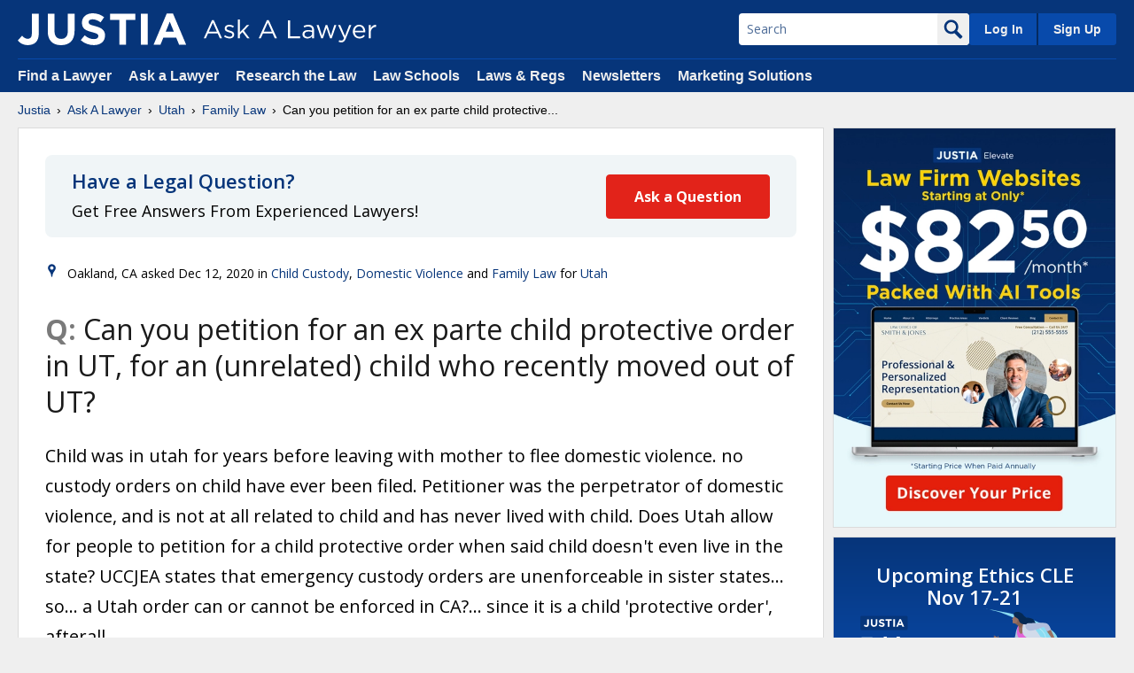

--- FILE ---
content_type: text/css
request_url: https://justatic.com/v/20251111131203/shared/css/answers.css
body_size: 4048
content:
:root{--justia-card-border-width:1px;--justia-content-margin-sides:0px;--justia-header-height:51px;--justia-header-navigation:38px;--justia-color-red:#e2231a}@media screen and (min-width:37.5em){:root{--justia-header-height:60px;--justia-content-margin-sides:12px}}@media screen and (min-width:60.9375em){:root{--justia-header-height:66px;--justia-content-margin-sides:20px}}.answers-simple-form .jfld-block{height:50px}.answers-simple-form .button{padding:1em 20px;font-size:1rem}@media screen and (min-width:37.5em){.answers-simple-form .jfld-group{width:calc(100% - 195px)}.answers-simple-form .button{width:185px}}.jaal-cta{display:grid;grid-template-rows:auto auto;grid-template-areas:'text' 'button';grid-gap:10px}.jaal-cta .text{grid-area:text;text-align:center}.jaal-cta .button{padding:1em 10px;grid-area:button;font-size:1rem}@media screen and (min-width:37.5em){.jaal-cta{grid-template-rows:auto;grid-template-columns:1fr 185px;grid-template-areas:'text button';align-items:center}.jaal-cta .text{text-align:left}}#subscribe-mailing-list{border-top:1px solid #dbdbdb;border-bottom:1px solid #dbdbdb}#subscribe-mailing-list .jform{margin-top:.5em}#subscribe-mailing-list .subscription-button{float:right;clear:left;width:100%}@media screen and (min-width:37.5em){#subscribe-mailing-list .subscription-inputs .jfld-group{float:left;width:calc(50% - 10px);margin-left:20px}#subscribe-mailing-list .subscription-inputs .jfld-group:first-child{margin-left:0}}@media screen and (min-width:68.75em){#subscribe-mailing-list .jfld-group{clear:none;margin:0}#subscribe-mailing-list .subscription-inputs{width:calc(100% - 210px)}#subscribe-mailing-list .subscription-button{width:190px;margin-top:1.5em}}.current-subs-wrapper{padding:0;margin-bottom:0;list-style:none}.current-subs-wrapper .sub-itm{display:block;margin-bottom:1.5em}.current-subs-wrapper .sub-itm:last-child{margin-bottom:0}.current-subs-wrapper .unsub-button{margin-top:.6em}@media screen and (min-width:37.5em){.current-subs-wrapper .sub-yaw{float:left;width:calc(100% - 210px);padding-right:10px}.current-subs-wrapper .sub-itm{display:flex;margin-bottom:1em;align-items:center}.current-subs-wrapper .unsub-button{width:210px}.current-subs-wrapper .button{display:block;width:100%}}@media screen and (min-width:68.75em){.current-subs-wrapper .sub-desc,.current-subs-wrapper .sub-title{float:left;width:calc(50% - 10px)}.current-subs-wrapper .sub-title{margin-right:20px}}.featured-justia-ad{position:relative;padding:0 0 30px}.featured-justia-ad a{text-decoration:none}.featured-justia-ad .inner-wrap{overflow:hidden;height:306px;background:#fff url(../images/answers/featured-ad-2.jpg) no-repeat center;background-size:cover;color:#06357a}.featured-justia-ad .jad-line{display:block}.featured-justia-ad .jad-jld{position:absolute;top:10px;right:8px;display:block}.featured-justia-ad .-main{float:right;width:57%;margin-top:133px;font-weight:700;font-size:1.4375rem;line-height:1.2}.featured-justia-ad .-second{position:absolute;bottom:0;left:0;width:100%;padding:.655em 0;background-color:#06357a;color:#fff;font-size:.8125rem;line-height:1;font-family:"Open Sans",sans-serif;text-align:center}.featured-justia-ad .button{display:none;font-weight:400}@media screen and (min-width:37.5em) and (max-width:60.875em){.featured-justia-ad{padding:0}.featured-justia-ad .-main{width:74%;margin-top:30px;margin-bottom:5px;font-size:1.5rem}.featured-justia-ad .-main br{display:none}.featured-justia-ad .-second{position:static;float:right;width:74%;padding:0 10px 0 0;background:0 0;color:#06357a;font-size:1.125rem;text-align:left}.featured-justia-ad .jad-line{display:block;text-shadow:0 0 3px #fff}.featured-justia-ad .jad-jld{top:auto;right:10px;bottom:10px}.featured-justia-ad .button{float:left;clear:both;display:block;margin-top:5px;margin-left:26%}.featured-justia-ad .inner-wrap{height:149px;background-image:url(../images/answers/featured-ad-pattern.png),url(../images/answers/featured-ad.jpg);background-position:60px center,left center;background-size:auto}}@media screen and (min-width:50.3125em) and (max-width:60.875em){.featured-justia-ad .-main{width:60%}.featured-justia-ad .-second{width:60%}.featured-justia-ad .jad-jld{right:20px}.featured-justia-ad .button{margin-left:40%}.featured-justia-ad .inner-wrap{background-position:220px center,left center}}.ask-form .question-details{margin-top:20px}.ask-form .button{display:block;margin:10px auto}@media screen and (min-width:37.5em){.ask-form .button{margin:10px 0 0 0}}.question-listing .question-info{margin:10px 0}.question-listing .question-wrapper:nth-child(odd){background-color:#f4f4f4}.question-listing .question-wrapper .lawyers-who-answered{margin:20px 0}.question-listing .question-wrapper .lawyer .-avatar-wrap{position:relative;float:left;display:block;width:100px;height:100px;background-color:#dbdbdb}.question-listing .question-wrapper .lawyer .-avatar-img{display:block;width:100%;height:100%;margin:0}.question-listing .question-wrapper .lawyer .-answer{float:left;width:calc(100% - 110px);margin-left:10px}.question-listing .question-wrapper .lawyer .connect-pro-label{width:33px}@media screen and (min-width:37.5em){.question-listing .question-wrapper .lawyer .-avatar-wrap{width:130px;height:130px}.question-listing .question-wrapper .lawyer .-answer{width:calc(100% - 150px);margin-left:20px}}@media screen and (min-width:60.9375em){.question-listing .question-wrapper .lawyer .-avatar-wrap{width:160px;height:160px}.question-listing .question-wrapper .lawyer .-answer{width:calc(100% - 180px)}}.question-listing .question-login-message{display:inline-block;margin:.8em .5em .6em 0;line-height:1.1;vertical-align:middle}@media screen and (max-width:29.9375em){.question-listing .question-controls .button{width:100%;margin-top:10px}.question-listing .question-controls .button:first-child{margin-top:0}}.question-page .-submitted-date .jicon{margin-bottom:.2em}.question-page .question-title{margin-top:.7em;line-height:1.25;font-size:1.5rem}@media screen and (min-width:30em){.question-page .question-title{font-size:1.8125rem}}@media screen and (min-width:50.3125em){.question-page .question-title{font-size:2.1875rem}}@media screen and (min-width:60.9375em){.question-page .question-title{font-size:2.5rem}}.question-page .question-title .-prefix{opacity:.9}.question-page .question-details{line-height:1.7}.question-page .question-topics{margin-top:2.5em}.question-page .question-topics .-tag{display:block;margin-bottom:.4em}.question-page .question-topics .-topic{float:left;display:block;padding:.5em .7em;border-radius:2px;margin-right:2px;margin-bottom:2px;background-color:#f4f4f4;transition:background-color .2s ease-out}.question-page .question-topics .-topic:hover{background-color:#efefef;text-decoration:none}@media screen and (min-width:50.3125em){.question-page .question-topics .-topic{padding:3px 10px;margin-right:5px;margin-bottom:5px}}.question-page .answer-main-wrap .answer-title{padding-top:1.1em;padding-bottom:1.1em;border-top:4px solid #0a56c6;border-bottom:1px solid #dbdbdb;font-size:1.25rem}@media screen and (min-width:30em){.question-page .answer-main-wrap .answer-title{font-size:1.5625rem}}@media screen and (min-width:50.3125em){.question-page .answer-main-wrap .answer-title{font-size:1.5625rem}}@media screen and (min-width:60.9375em){.question-page .answer-main-wrap .answer-title{font-size:1.5625rem}}.question-page .answer-main-wrap .-count{display:inline-block;width:38px;height:38px;border-radius:100%;margin-right:10px;background-color:#0a56c6;color:#fff;line-height:38px;text-align:center}@media screen and (min-width:30em){.question-page .answer-main-wrap .-count{width:47px;height:47px;line-height:47px}}@media screen and (min-width:50.3125em){.question-page .answer-main-wrap .-count{width:60px;height:60px;line-height:60px;margin-right:25px}}.question-page .answer-main-wrap .-resize-vertical{resize:vertical}.question-page .answer-main-wrap .list{list-style-type:disc}.question-page .answer-main-wrap li::marker{color:#0a56c6}.question-page .answer-wrap{border-top:1px solid #dbdbdb}.question-page .answer-wrap:first-of-type{margin-top:0}.question-page .answer-detailed-text{margin-top:20px;margin-bottom:20px;line-height:1.7}.question-page .answer-detailed-text .-readmore{line-height:1}@media screen and (min-width:60.9375em){.question-page .answer-detailed-text{margin-top:30px;margin-bottom:30px}}@media screen and (max-width:29.9375em){.question-page .answer-controls .button{width:100%;margin-top:10px}.question-page .answer-controls .button:first-of-type{margin-top:0}}.question-page .answer-voting p:last-child{margin-bottom:0}.question-page .widget-lawyer-wrapper{display:grid;grid-template:"avatar title" "avatar info-g" "avatar answered" "info-g-two info-g-two";grid-auto-columns:100px 1fr;gap:5px 10px}.question-page .widget-lawyer-wrapper .widget-avatar-wrapper{grid-area:avatar}.question-page .widget-lawyer-wrapper .widget-coreinfo{grid-area:title}.question-page .widget-lawyer-wrapper .widget-coreinfo .-name{font-size:1.1875rem}@media screen and (min-width:30em){.question-page .widget-lawyer-wrapper .widget-coreinfo .-name{font-size:1.4375rem}}@media screen and (min-width:37.5em){.question-page .widget-lawyer-wrapper .widget-coreinfo .-name{font-size:1.5625rem}}.question-page .widget-lawyer-wrapper .-info-group--1{grid-area:info-g}.question-page .widget-lawyer-wrapper .-info-group--1 li{padding-left:0;margin-bottom:5px;font-size:.75rem}.question-page .widget-lawyer-wrapper .-info-group--1 li:last-child{margin-bottom:0}.question-page .widget-lawyer-wrapper .-info-group--1 li.-phone-number{font-weight:700}.question-page .widget-lawyer-wrapper .-info-group--2{grid-area:info-g-two}.question-page .widget-lawyer-wrapper .-info-group--2 .button{width:100%;font-size:.8125rem;text-transform:capitalize}.question-page .widget-lawyer-wrapper .-answered{grid-area:answered}.question-page .widget-lawyer-wrapper .-contact-info{display:flex;gap:10px}.question-page .widget-lawyer-wrapper .-contact-info li{width:calc(100% / 3);padding-left:0}@media screen and (max-width:60.875em){.question-page .widget-lawyer-wrapper .-contact-info{margin-top:5px!important;list-style:none}.question-page .widget-lawyer-wrapper .-contact-info .-item{margin-bottom:0}.question-page .widget-lawyer-wrapper .-contact-info.-two-items .-item{width:50%}.question-page .widget-lawyer-wrapper .-contact-info.-one-item .-item{width:100%}}@media screen and (min-width:37.5em){.question-page .widget-lawyer-wrapper{grid-template:"avatar title" "avatar info-g" "avatar answered" "info-g-two info-g-two";grid-auto-columns:130px auto;column-gap:20px;row-gap:5px}.question-page .widget-lawyer-wrapper .widget-coreinfo{align-self:end}.question-page .widget-lawyer-wrapper .-info-group--1{max-width:270px}.question-page .widget-lawyer-wrapper .-info-group--1 li:not(.-answered){font-size:.875rem}.question-page .widget-lawyer-wrapper .-info-group--2{padding-top:10px}}@media screen and (min-width:60.9375em){.question-page .widget-lawyer-wrapper{grid-template:"avatar title title" "avatar answered answered" "avatar info-g info-g-two";grid-auto-columns:160px 30% auto}.question-page .widget-lawyer-wrapper .-info-group--1 li:not(.-answered){padding-left:35px;margin-bottom:.75em;font-size:1em}.question-page .widget-lawyer-wrapper .-info-group--2{height:85%;padding-top:0;padding-left:20px;border-top-width:0;border-left-width:1px}.question-page .widget-lawyer-wrapper .-contact-info{flex-direction:column;gap:0}.question-page .widget-lawyer-wrapper .-contact-info li{width:auto;padding-left:35px}}@media screen and (max-width:60.875em){.question-page .-mobile-links .-contact-info{border-top:1px solid #f5f5f5;border-bottom:1px solid #f5f5f5;margin-top:5px!important;align-items:center;gap:0!important}.question-page .-mobile-links .-contact-info .-item{display:flex;width:100%;padding:1em;border-right:1px solid #f5f5f5;margin-bottom:0;justify-content:center;align-items:center;font-size:.8125rem}.question-page .-mobile-links .-contact-info .-item:last-child{border-right:0}.question-page .-mobile-links .-contact-info .jicon{margin:0 6px 0 0}}@media screen and (max-width:60.875em){.question-page .answer-detailed-text{margin-top:10px;margin-bottom:30px}.question-page .answer-detailed-text p:first-child{margin-top:0}}.lawyer-answer strong{margin-bottom:10px;font-weight:700}.lawyer-answer form textarea{border-radius:4px;margin:10px 0 20px}.lawyer-answer form .button-right{display:flex;justify-content:flex-end}.lawyer-answer form .button-right .button{padding:14px 20px}.lawyer-answers .answers-wrap{display:flex;flex-direction:column;gap:50px}.lawyer-answers .answer-detailed-text{margin:0}.attorneys-layout .answer-main-wrap .answer-title{padding-top:1em;padding-bottom:1em;border-top:4px solid #0a56c6;border-bottom:1px solid #dbdbdb;font-size:1.25rem}@media screen and (min-width:30em){.attorneys-layout .answer-main-wrap .answer-title{font-size:1.5625rem}}@media screen and (min-width:50.3125em){.attorneys-layout .answer-main-wrap .answer-title{font-size:1.5625rem}}@media screen and (min-width:60.9375em){.attorneys-layout .answer-main-wrap .answer-title{font-size:1.5625rem}}.attorneys-layout .answer-wrap{display:flex;border-top:0;flex-direction:column;gap:30px}.attorneys-layout .answer-wrap .iconed-line a{font-size:13px}.attorneys-layout .answer-wrap .answer-voting{margin-top:-30px}.notifications-wrapper form{display:flex;align-items:flex-end}@media screen and (max-width:29.9375em){.notifications-wrapper form{flex-direction:column;align-items:flex-start;gap:10px}}.notifications-wrapper .jfld-group{max-width:500px;margin:0 10px 0 0;flex:1 1 0%}@media screen and (max-width:29.9375em){.notifications-wrapper .jfld-group{width:100%}}.notifications-wrapper input{height:50px;border-radius:4px}.notifications-wrapper .button{height:50px}.custom-margins{margin:0 0 30px!important}.custom-margins .alert:first-child{margin-top:0}.reset-conversation-container{display:flex;align-items:center;gap:10px}.reset-conversation-container #reset-conversation{display:flex;height:50px;justify-content:center;align-items:center;gap:10px}.reset-conversation-container #reset-conversation .connect-pro-label-container .tooltip{min-width:240px!important}.ask-a-question-box{display:flex;padding:16px 30px;border-radius:8px;flex-direction:column;background-color:#f0f5f7;text-align:center;gap:18px}.ask-a-question-box .heading-4{margin:0 0 8px;color:#06357a}.ask-a-question-box .heading-4+p{margin:0}.ask-a-question-box .button{min-width:185px;padding:16px 20px;font-size:1rem}.ask-a-question-box.-index{flex-direction:column;align-items:flex-start}.ask-a-question-box.-index .text{width:100%;text-align:left}.ask-a-question-box.-index .button-wrapper{min-width:160px;justify-content:flex-start}@media screen and (min-width:50.3125em){.ask-a-question-box{flex-direction:row;align-items:center}.ask-a-question-box .text{width:min(100%,680px);text-align:left}.ask-a-question-box .button-wrapper{display:flex;width:min(100%,320px);justify-content:flex-end}}.-login-box span:nth-child(2){flex-direction:column}@media screen and (min-width:30em){.-login-box span:nth-child(2){flex-direction:row;gap:15px}}.-login-box .button{font-weight:700;font-size:1rem}@media screen and (min-width:37.5em){.-login-box .button{min-width:160px}}.widget-lawyer-detailed .-status--premium{display:block;width:100%;padding:.5em 0;padding-left:.375em;background-color:#dbdbdb;color:#323232;line-height:1;text-align:center;text-transform:uppercase;letter-spacing:.375em;font-size:.5rem}@media screen and (min-width:37.5em){.widget-lawyer-detailed .-status--premium{font-size:.875rem}}.widget-lawyer-detailed .-status--premium.-gold{background-color:#edaa00}.widget-lawyer-detailed .-status--premium.-silver{background-color:#a9a8a9}.widget-lawyer-detailed .-status--premium.-bronze{background-color:#cc8341}.widget-lawyer-detailed .connect-pro-label{display:inline-block;margin-left:0;transform:unset}.widget-lawyer-detailed .widget-vertical-aligner{display:flex;justify-content:center;align-items:center}.widget-lawyer-detailed .widget-vertical-aligner .-align-top{align-self:flex-start}.widget-lawyer-detailed .widget-avatar{position:relative;display:block;width:100%;height:0;padding-top:100%}.widget-lawyer-detailed .widget-avatar-wrapper{float:left;display:block;width:100px}.widget-lawyer-detailed .widget-avatar .-avatar{position:absolute;top:0;left:0;display:block;width:100%;height:100%;margin:0;background-color:#dbdbdb}.widget-lawyer-detailed .widget-summary{float:left;width:calc(100% - 110px);margin-left:10px}.widget-lawyer-detailed .widget-coreinfo{max-width:100%}.widget-lawyer-detailed .widget-coreinfo .-name{display:block;padding:0;margin:0;font-weight:700;line-height:1.2;text-transform:none;vertical-align:middle;font-size:1.1875rem}@media screen and (min-width:30em){.widget-lawyer-detailed .widget-coreinfo .-name{font-size:1.4375rem}}@media screen and (min-width:37.5em){.widget-lawyer-detailed .widget-coreinfo .-name{font-size:1.5625rem}}.widget-lawyer-detailed .widget-coreinfo .-status--premium{margin-top:.3em}.widget-lawyer-detailed .widget-detailed-info .-info-group{margin-top:20px}.widget-lawyer-detailed .widget-detailed-info .-info-group--2{padding-top:20px;border:0 solid #dbdbdb;border-top-width:1px}@media screen and (min-width:37.5em){.widget-lawyer-detailed .connect-pro-label{margin-left:3px;transform:translateY(1px)}.widget-lawyer-detailed .widget-coreinfo .-name{display:inline-block;max-width:100%;margin-right:5px}.widget-lawyer-detailed .widget-coreinfo .-status--premium{margin-top:0;margin-bottom:.3em}.widget-lawyer-detailed .widget-avatar-wrapper{width:130px}.widget-lawyer-detailed .widget-summary{width:calc(100% - 150px);margin-left:20px}}@media screen and (min-width:60.9375em){.widget-lawyer-detailed .widget-avatar-wrapper{width:160px}.widget-lawyer-detailed .widget-summary{width:calc(100% - 180px)}}@media screen and (min-width:68.75em){.widget-lawyer-detailed .widget-detailed-info .-info-group--1{float:left;width:50%;max-width:270px;padding-right:20px}.widget-lawyer-detailed .widget-detailed-info .-info-group--2{float:left;width:50%;padding-top:0;padding-left:20px;border-top-width:0;border-left-width:1px}}.attorneys-layout .widget-lawyer-detailed .widget-summary{align-self:flex-start}.attorneys-layout .widget-lawyer-detailed .widget-summary .jicon{margin-top:4px;margin-right:16px}.attorneys-layout .widget-lawyer-detailed .widget-detailed-info .-info-group--2{padding-top:0;border:0}.suggested-attorneys .widget-lawyer-wrapper .-answered{display:none}.question-to-lawyer-steps .question-step .block-wrapper{margin-top:2em}.question-to-lawyer-steps .question-step .-step-title{padding-top:.8em;padding-bottom:.8em;border-top:2px solid #0a56c6;border-bottom:1px solid #dbdbdb;font-size:1.375rem}@media screen and (min-width:30em){.question-to-lawyer-steps .question-step .-step-title{font-size:1.625rem}}@media screen and (min-width:50.3125em){.question-to-lawyer-steps .question-step .-step-title{font-size:1.875rem}}.question-to-lawyer-steps .question-step .-count{display:inline-block;width:35px;height:35px;border-radius:100%;margin-right:10px;background-color:#0a56c6;color:#fff;line-height:35px;text-align:center}@media screen and (min-width:30em){.question-to-lawyer-steps .question-step .-count{width:45px;height:45px;margin-right:25px;line-height:45px}}.question-to-lawyer-steps .question-step .question-title{line-height:1.4;font-size:1.1875rem}@media screen and (min-width:30em){.question-to-lawyer-steps .question-step .question-title{font-size:1.5rem}}@media screen and (min-width:50.3125em){.question-to-lawyer-steps .question-step .question-title{font-size:1.6875rem}}.question-to-lawyer-steps .question-step .question-title .-prefix{opacity:.9}.question-to-lawyer-steps .question-step .question-details{line-height:1.7}.question-to-lawyer-steps .question-step .question-details p{margin:1.2em 0}.question-to-lawyer-steps .question-step .question-details .-location{line-height:1}.question-to-lawyer-steps .question-step .question-controls{margin:1em 0}@media screen and (max-width:29.9375em){.question-to-lawyer-steps .question-step .question-controls .button{width:100%;margin-top:10px}.question-to-lawyer-steps .question-step .question-controls .button:first-of-type{margin-top:0}}.question-to-lawyer-steps .clasify-question .clasify-list .-pa{display:inline-block;width:100%;padding:6px 0;margin:0}@media only screen and (max-device-width:68.75em) and (min-resolution:1.5dppx),only screen and (max-device-width:68.75em) and (min--moz-device-pixel-ratio:1.5),only screen and (max-device-width:68.75em) and (min-resolution:144dpi){.question-to-lawyer-steps .clasify-question .clasify-list input[type=checkbox]{width:25px;height:25px;margin-right:.9em;margin-left:.9em;vertical-align:middle}.question-to-lawyer-steps .clasify-question .clasify-list .-pa{padding:8px 0}}.question-to-lawyer-steps .login-justia .main-column-wrap{margin-left:-80px}.question-to-lawyer-steps .login-justia .main-column-wrap>[class*=col--]{padding-left:80px}.question-to-lawyer-steps .login-justia .-block-desc{display:block;margin-bottom:1em}.question-to-lawyer-steps .login-justia .login-block{position:relative;padding-top:30px;margin-top:30px}.question-to-lawyer-steps .login-justia .login-block::before{position:absolute;top:0;left:0;width:100%;height:1px;background-color:#dbdbdb;content:''}.question-to-lawyer-steps .login-justia .login-block::after{position:absolute;top:0;left:50%;width:60px;height:30px;margin-top:-15px;margin-left:-30px;background-color:#fff;line-height:30px;text-align:center;content:'or'}.question-to-lawyer-steps .login-justia .login-block .jfld-group:last-of-type{margin-bottom:0}@media screen and (min-width:60.9375em){.question-to-lawyer-steps .login-justia .login-block{padding-top:0;margin-top:0}.question-to-lawyer-steps .login-justia .login-block::before{left:-40px;width:1px;height:100%;background-color:#dbdbdb;content:''}.question-to-lawyer-steps .login-justia .login-block::after{top:50%;left:-40px;width:30px;height:60px;margin-top:-30px;margin-left:-15px;line-height:60px}}.question-to-lawyer-steps.signed-in .login-justia .jfld-group{margin:1em 0}.question-to-lawyer-steps.signed-in .login-justia input [type=checkbox]{margin-bottom:.2em;vertical-align:middle}@media screen and (max-width:29.9375em){.question-to-lawyer-steps.signed-in .login-justia .button{width:100%}}@media only screen and (max-device-width:68.75em) and (min-resolution:1.5dppx),only screen and (max-device-width:68.75em) and (min--moz-device-pixel-ratio:1.5),only screen and (max-device-width:68.75em) and (min-resolution:144dpi){.question-to-lawyer-steps.signed-in .login-justia input[type=checkbox]{width:25px;height:25px;margin-right:.9em;margin-bottom:0;margin-left:.9em;vertical-align:middle}}.landing-page.taking-advantage .row-wrapper{margin-bottom:50px}.landing-page.taking-advantage .row-wrapper .row{display:flex;flex-wrap:wrap;justify-content:center;align-items:center}.landing-page.taking-advantage .row-wrapper .row:not(:last-child){margin-bottom:50px}.landing-page.taking-advantage .row-wrapper .graphic{display:flex;justify-content:center;align-items:center}.landing-page.taking-advantage .row-wrapper .graphic img:is([src*='.png']){max-width:calc(100% - 20px);height:auto}.landing-page.taking-advantage .row-wrapper .content p{margin-top:0}.landing-page.taking-advantage .taking-advantage-buttons{display:flex;flex-wrap:wrap;justify-content:center}.landing-page.taking-advantage .taking-advantage-buttons a{width:fit-content;margin:0 5px 10px}@media screen and (min-width:37.5em){.landing-page.taking-advantage .row-wrapper .row{flex-wrap:nowrap;gap:25px}.landing-page.taking-advantage .row-wrapper .row.-reverse{flex-direction:row-reverse}.landing-page.taking-advantage .row-wrapper .graphic{width:45%}.landing-page.taking-advantage .row-wrapper .graphic img{width:100%}.landing-page.taking-advantage .row-wrapper .content{width:55%}}@media screen and (min-width:50.3125em){.landing-page.taking-advantage .row-wrapper .row{gap:50px}.landing-page.taking-advantage .row-wrapper .graphic{width:40%}.landing-page.taking-advantage .row-wrapper .graphic img:not([src*='.png']){height:220px}}

--- FILE ---
content_type: image/svg+xml
request_url: https://justatic.com/v/20251111131203/shared/images/icons/svgfiles/white/profile.svg
body_size: 30
content:
<svg viewBox="0 0 60 60" fill="none" xmlns="http://www.w3.org/2000/svg"><path d="M51.33 44.71c-8.31-1.92-16.05-3.6-12.3-10.66 11.4-21.51 3.02-33.01-9.02-33.01S9.55 12.99 20.99 34.06c3.87 7.11-4.17 8.79-12.3 10.66-6.72 1.54-7.59 4.71-7.67 10.07a4.153 4.153 0 0 0 4.13 4.17h49.69c2.29.01 4.16-1.84 4.17-4.13v-.04c-.09-5.36-.95-8.53-7.67-10.08h-.01z" fill="#fff"/></svg>

--- FILE ---
content_type: image/svg+xml
request_url: https://justatic.com/v/20250924124257/shared/images/leads-v2/connect/ethics-marathon-a.svg
body_size: 21011
content:
<svg id="a" data-name="Layer 1" xmlns="http://www.w3.org/2000/svg" viewBox="0 0 600 452"><defs><linearGradient id="b" x1="-261.078" y1="1194.985" x2="182.595" y2="1202.714" gradientTransform="matrix(0 1 1 0 -898.748 271.071)" gradientUnits="userSpaceOnUse"><stop offset="0" stop-color="#06357a"/><stop offset="1" stop-color="#0851c4"/></linearGradient></defs><path d="M600 0v452H0V0h600z" fill="url(#b)"/><path d="M229.141 82.86h-10.69V64.3h10.69v3.23h-6.75v4.08h6.28v3.23h-6.28v4.79h6.75v3.25-.02zm12.58 0l-.75-1.93h-.1c-.65.82-1.32 1.39-2.01 1.71s-1.59.48-2.7.48c-1.36 0-2.44-.39-3.22-1.17s-1.17-1.89-1.17-3.33.53-2.62 1.58-3.33 2.64-1.11 4.77-1.19l2.46-.08v-.62c0-1.44-.74-2.16-2.21-2.16-1.13 0-2.47.34-4 1.03l-1.28-2.62c1.63-.85 3.44-1.28 5.43-1.28s3.36.41 4.38 1.24 1.52 2.09 1.52 3.78v9.46h-2.7v.01zm-1.14-6.58l-1.5.05c-1.13.03-1.96.24-2.51.61s-.83.94-.83 1.7c0 1.09.63 1.64 1.88 1.64.9 0 1.61-.26 2.15-.77.54-.52.81-1.2.81-2.06v-1.17zm15.75-7.88c.52 0 .96.04 1.31.11l-.29 3.63c-.31-.08-.69-.13-1.14-.13-1.24 0-2.2.32-2.89.95-.69.64-1.03 1.52-1.03 2.67v7.23h-3.87v-14.2h2.93l.57 2.39h.19c.44-.8 1.03-1.44 1.78-1.92s1.56-.73 2.44-.73zm16.99 14.46h-3.87v-8.29c0-1.02-.18-1.79-.55-2.3s-.94-.77-1.74-.77c-1.08 0-1.87.36-2.35 1.09-.48.72-.72 1.92-.72 3.6v6.68h-3.87v-14.2h2.96l.52 1.82h.22c.43-.69 1.03-1.2 1.78-1.56.76-.35 1.62-.53 2.58-.53 1.65 0 2.9.45 3.76 1.34.85.89 1.28 2.18 1.28 3.87v9.26-.01zm22.41 0l-1.35-4.42h-6.77l-1.35 4.42h-4.24l6.55-18.64h4.81l6.58 18.64h-4.24.01zm-2.29-7.72c-1.24-4-1.94-6.27-2.1-6.79s-.27-.94-.34-1.24c-.28 1.08-1.08 3.76-2.4 8.04h4.84v-.01zm12.43 7.72h-3.87V63.1h3.87v19.76zm7.94 0h-3.87V63.1h3.87v19.76zm16.89-10.92l3.87-7.64h4.24l-6.16 11.34v7.23h-3.91v-7.1l-6.16-11.47h4.27l3.85 7.64zm23.05 3.8c0 2.31-.61 4.12-1.83 5.42s-2.92 1.96-5.09 1.96c-1.36 0-2.56-.3-3.61-.9s-1.84-1.45-2.4-2.57-.84-2.42-.84-3.91c0-2.32.61-4.12 1.82-5.41s2.91-1.93 5.1-1.93c1.36 0 2.56.3 3.61.89 1.04.59 1.84 1.44 2.4 2.55s.84 2.41.84 3.9zm-9.82 0c0 1.41.23 2.47.69 3.19s1.21 1.08 2.25 1.08 1.78-.36 2.23-1.07c.45-.72.68-1.78.68-3.19s-.23-2.46-.69-3.16-1.21-1.05-2.25-1.05-1.78.35-2.23 1.05c-.46.7-.69 1.75-.69 3.17l.01-.02zm23.07 7.12l-.52-1.82h-.2c-.42.66-1 1.17-1.76 1.53s-1.63.54-2.6.54c-1.67 0-2.92-.45-3.77-1.34s-1.27-2.18-1.27-3.85v-9.26h3.87v8.29c0 1.02.18 1.79.55 2.3s.94.77 1.74.77c1.08 0 1.87-.36 2.35-1.09.48-.72.72-1.92.72-3.6v-6.68h3.87v14.2h-2.97l-.01.01zm14.95-14.46c.52 0 .96.04 1.31.11l-.29 3.63c-.31-.08-.69-.13-1.14-.13-1.24 0-2.2.32-2.89.95-.69.64-1.03 1.52-1.03 2.67v7.23h-3.87v-14.2h2.93l.57 2.39h.19c.44-.8 1.03-1.44 1.78-1.92s1.56-.73 2.44-.73zm-195.05 45.66h-10.69V95.5h10.69v3.23h-6.75v4.08h6.28v3.23h-6.28v4.79h6.75v3.25-.02zm9.55-2.83c.68 0 1.49-.15 2.44-.44v2.88c-.96.43-2.15.65-3.55.65-1.55 0-2.68-.39-3.38-1.17-.71-.78-1.06-1.96-1.06-3.52v-6.84h-1.85v-1.64l2.13-1.29 1.12-3h2.48v3.02h3.97v2.91h-3.97v6.84c0 .55.15.96.46 1.22s.72.39 1.23.39l-.02-.01zm18.41 2.83h-3.87v-8.29c0-2.05-.76-3.07-2.29-3.07-1.08 0-1.87.37-2.35 1.1-.48.74-.72 1.93-.72 3.58v6.68h-3.87V94.3h3.87v4.02c0 .31-.03 1.05-.09 2.21l-.09 1.14h.2c.86-1.39 2.23-2.08 4.11-2.08 1.67 0 2.93.45 3.8 1.35.86.9 1.29 2.18 1.29 3.86v9.26h.01zm3.82-17.86c0-1.26.7-1.89 2.11-1.89s2.11.63 2.11 1.89c0 .6-.18 1.07-.53 1.4s-.88.5-1.58.5c-1.41 0-2.11-.63-2.11-1.9zm4.04 17.86h-3.87v-14.2h3.87v14.2zm9.82.26c-4.42 0-6.63-2.43-6.63-7.28 0-2.41.6-4.26 1.8-5.53s2.92-1.91 5.17-1.91c1.64 0 3.11.32 4.42.96l-1.14 3c-.61-.25-1.18-.45-1.7-.6s-1.05-.23-1.57-.23c-2.01 0-3.02 1.43-3.02 4.29s1.01 4.17 3.02 4.17c.75 0 1.43-.1 2.07-.3s1.27-.51 1.9-.93v3.31c-.63.4-1.26.67-1.9.83-.64.15-1.44.23-2.42.23v-.01zm17.51-4.47c0 1.46-.51 2.56-1.52 3.33-1.01.76-2.52 1.14-4.54 1.14-1.03 0-1.91-.07-2.64-.21s-1.41-.34-2.04-.62v-3.2c.72.34 1.53.62 2.43.85s1.7.34 2.38.34c1.41 0 2.11-.41 2.11-1.22 0-.3-.09-.55-.28-.74s-.51-.41-.96-.65-1.07-.52-1.83-.84c-1.09-.46-1.89-.88-2.41-1.27-.51-.39-.88-.84-1.12-1.34-.23-.5-.35-1.12-.35-1.86 0-1.26.49-2.24 1.47-2.93s2.36-1.03 4.16-1.03 3.37.37 4.99 1.12l-1.17 2.79c-.71-.3-1.38-.55-1.99-.75s-1.25-.29-1.89-.29c-1.14 0-1.71.31-1.71.93 0 .35.18.65.55.9s1.17.63 2.42 1.13c1.11.45 1.92.87 2.44 1.26s.9.84 1.14 1.35.37 1.11.37 1.82l-.01-.01zm17.96-11.34c-1.48 0-2.63.56-3.44 1.67s-1.22 2.66-1.22 4.65c0 4.14 1.55 6.21 4.66 6.21 1.3 0 2.88-.33 4.74-.98v3.3c-1.52.63-3.22.95-5.1.95-2.7 0-4.76-.82-6.2-2.46-1.43-1.64-2.15-3.99-2.15-7.05 0-1.93.35-3.62 1.05-5.07s1.71-2.56 3.03-3.34c1.32-.77 2.86-1.16 4.63-1.16s3.61.44 5.43 1.31l-1.27 3.2c-.69-.33-1.39-.62-2.09-.86-.7-.25-1.39-.37-2.07-.37zm16.3 1.09c.52 0 .96.04 1.31.11l-.29 3.63c-.31-.08-.69-.13-1.14-.13-1.24 0-2.2.32-2.89.95-.69.64-1.03 1.52-1.03 2.67v7.23h-3.87v-14.2h2.93l.57 2.39h.19c.44-.8 1.03-1.44 1.78-1.92s1.56-.73 2.44-.73zm10.31 14.72c-2.29 0-4.07-.63-5.36-1.89s-1.93-3.05-1.93-5.36.59-4.22 1.78-5.52 2.83-1.95 4.93-1.95 3.57.57 4.68 1.71c1.12 1.14 1.68 2.72 1.68 4.74v1.88h-9.15c.04 1.1.37 1.96.98 2.58s1.46.93 2.56.93c.85 0 1.66-.09 2.42-.27s1.56-.46 2.39-.85v3c-.68.34-1.4.59-2.17.76s-1.71.25-2.82.25l.01-.01zm-.54-11.96c-.82 0-1.46.26-1.93.78s-.73 1.26-.8 2.22h5.43c-.02-.96-.27-1.7-.75-2.22s-1.13-.78-1.96-.78h.01zm13.97 11.96c-1.67 0-2.98-.65-3.93-1.94s-1.43-3.09-1.43-5.38.48-4.14 1.45-5.44 2.3-1.95 4.01-1.95c1.79 0 3.15.69 4.09 2.08h.13c-.19-1.06-.29-2-.29-2.83v-4.55h3.88v19.76h-2.97l-.75-1.84h-.17c-.88 1.4-2.22 2.1-4.02 2.1v-.01zm1.36-3.09c.99 0 1.72-.29 2.18-.86.46-.58.71-1.55.76-2.93v-.42c0-1.52-.24-2.62-.71-3.28s-1.23-.99-2.29-.99c-.86 0-1.53.37-2.01 1.1s-.72 1.8-.72 3.19.24 2.44.72 3.14 1.17 1.05 2.07 1.05zm10.44-15.03c0-1.26.7-1.89 2.11-1.89s2.11.63 2.11 1.89c0 .6-.18 1.07-.53 1.4s-.88.5-1.58.5c-1.41 0-2.11-.63-2.11-1.9zm4.03 17.86h-3.87v-14.2h3.87v14.2zm10.05-2.83c.68 0 1.49-.15 2.44-.44v2.88c-.96.43-2.15.65-3.55.65-1.55 0-2.68-.39-3.38-1.17-.71-.78-1.06-1.96-1.06-3.52v-6.84h-1.85v-1.64l2.13-1.29 1.12-3h2.48v3.02h3.97v2.91h-3.97v6.84c0 .55.15.96.46 1.22s.72.39 1.23.39l-.02-.01zm15.21-1.38c0 1.46-.51 2.56-1.52 3.33-1.01.76-2.52 1.14-4.54 1.14-1.03 0-1.91-.07-2.64-.21s-1.41-.34-2.04-.62v-3.2c.72.34 1.53.62 2.43.85s1.7.34 2.38.34c1.41 0 2.11-.41 2.11-1.22 0-.3-.09-.55-.28-.74s-.51-.41-.96-.65-1.07-.52-1.83-.84c-1.09-.46-1.89-.88-2.41-1.27-.51-.39-.88-.84-1.12-1.34-.23-.5-.35-1.12-.35-1.86 0-1.26.49-2.24 1.47-2.93s2.36-1.03 4.16-1.03 3.37.37 4.99 1.12l-1.17 2.79c-.71-.3-1.38-.55-1.99-.75s-1.25-.29-1.89-.29c-1.14 0-1.71.31-1.71.93 0 .35.18.65.55.9s1.17.63 2.42 1.13c1.11.45 1.92.87 2.44 1.26s.9.84 1.14 1.35.37 1.11.37 1.82l-.01-.01zm6.81 1.48c-.44 1.71-1.18 3.74-2.23 6.08h-2.79c.55-2.25.98-4.38 1.28-6.37h3.55l.19.29zm14.68 2.73h-3.87V95.5h10.64v3.23h-6.77v4.79h6.3v3.21h-6.3v7.34-.01zm19.11 0l-.75-1.93h-.1c-.65.82-1.32 1.39-2.01 1.71s-1.59.48-2.7.48c-1.36 0-2.44-.39-3.22-1.17s-1.17-1.89-1.17-3.33.53-2.62 1.58-3.33 2.64-1.11 4.77-1.19l2.46-.08v-.62c0-1.44-.74-2.16-2.21-2.16-1.13 0-2.47.34-4 1.03l-1.28-2.62c1.63-.85 3.44-1.28 5.43-1.28s3.36.41 4.38 1.24 1.52 2.09 1.52 3.78v9.46h-2.7v.01zm-1.15-6.57l-1.5.05c-1.13.03-1.96.24-2.51.61s-.83.94-.83 1.7c0 1.09.63 1.64 1.88 1.64.9 0 1.61-.26 2.15-.77.54-.52.81-1.2.81-2.06v-1.17zm17.74 2.36c0 1.46-.51 2.56-1.52 3.33-1.01.76-2.52 1.14-4.54 1.14-1.03 0-1.91-.07-2.64-.21s-1.41-.34-2.04-.62v-3.2c.72.34 1.53.62 2.43.85s1.7.34 2.38.34c1.41 0 2.11-.41 2.11-1.22 0-.3-.09-.55-.28-.74s-.51-.41-.96-.65-1.07-.52-1.83-.84c-1.09-.46-1.89-.88-2.41-1.27-.51-.39-.88-.84-1.12-1.34-.23-.5-.35-1.12-.35-1.86 0-1.26.49-2.24 1.47-2.93s2.36-1.03 4.16-1.03 3.37.37 4.99 1.12l-1.17 2.79c-.71-.3-1.38-.55-1.99-.75s-1.25-.29-1.89-.29c-1.14 0-1.71.31-1.71.93 0 .35.18.65.55.9s1.17.63 2.42 1.13c1.11.45 1.92.87 2.44 1.26s.9.84 1.14 1.35.37 1.11.37 1.82l-.01-.01zm9 1.38c.68 0 1.49-.15 2.44-.44v2.88c-.96.43-2.15.65-3.55.65-1.55 0-2.68-.39-3.38-1.17-.71-.78-1.06-1.96-1.06-3.52v-6.84h-1.85v-1.64l2.13-1.29 1.12-3h2.48v3.02h3.97v2.91h-3.97v6.84c0 .55.15.96.46 1.22s.72.39 1.23.39l-.02-.01zm4.76 1.02c0-.71.19-1.25.57-1.61s.94-.55 1.66-.55 1.25.19 1.63.56c.39.37.58.91.58 1.6s-.19 1.2-.58 1.58-.93.58-1.62.58-1.26-.19-1.65-.56-.58-.91-.58-1.59l-.01-.01zm3.8-4.34h-3.1l-.65-12.41h4.39l-.65 12.41h.01zm-232.3 24.43c0 .88-.11 1.68-.34 2.4s-.56 1.34-1 1.86-.99.92-1.64 1.2-1.41.42-2.27.42-1.66-.14-2.32-.42-1.21-.68-1.64-1.2-.76-1.14-.98-1.87-.32-1.53-.32-2.41c0-1.17.19-2.19.58-3.07s.97-1.57 1.75-2.06 1.77-.73 2.95-.73 2.08.24 2.86.73 1.36 1.17 1.76 2.04.6 1.91.6 3.11h.01zm-9.09 0c0 .97.14 1.81.41 2.52s.7 1.26 1.27 1.64c.57.39 1.3.58 2.18.58s1.61-.19 2.18-.58.98-.93 1.25-1.64.41-1.55.41-2.52c0-1.47-.31-2.63-.93-3.46s-1.58-1.25-2.89-1.25c-.89 0-1.61.19-2.19.57-.57.38-1 .92-1.28 1.62s-.42 1.54-.42 2.51l.01.01zm15.49-2.99c1.02 0 1.78.25 2.3.75s.78 1.3.78 2.4v5.58h-1.28v-5.49c0-.71-.16-1.25-.49-1.6s-.82-.53-1.5-.53c-.95 0-1.61.27-2 .81s-.58 1.32-.58 2.34v4.49h-1.3v-8.56h1.05l.2 1.23h.07c.18-.3.41-.56.7-.76.28-.21.6-.36.95-.47s.72-.16 1.1-.16v-.03zm9.06 0c.73 0 1.35.16 1.88.48.52.32.92.77 1.2 1.36.28.58.41 1.26.41 2.04v.81h-5.91c.02 1.01.27 1.77.75 2.3s1.17.79 2.05.79c.54 0 1.02-.05 1.44-.15s.85-.25 1.3-.44v1.14c-.43.19-.86.33-1.29.42s-.93.13-1.5.13c-.82 0-1.54-.17-2.15-.5s-1.09-.83-1.43-1.48-.51-1.45-.51-2.39.16-1.72.46-2.39c.31-.67.75-1.19 1.31-1.56s1.23-.55 2-.55l-.01-.01zm-.02 1.06c-.69 0-1.25.23-1.66.68s-.66 1.09-.73 1.9h4.53c0-.51-.08-.96-.24-1.35s-.39-.69-.7-.91-.71-.32-1.2-.32zm23.03-3.76l-3.05 11.42h-1.34l-2.27-7.69c-.07-.22-.13-.44-.19-.66s-.12-.43-.17-.63-.09-.38-.13-.53c-.03-.15-.06-.27-.07-.35-.01.08-.03.19-.06.34s-.07.33-.11.52c-.04.2-.1.41-.16.63s-.12.45-.19.68l-2.2 7.68h-1.34l-3.03-11.42h1.38l1.84 7.17c.06.24.12.48.18.71s.1.46.15.68.08.43.12.64.07.41.1.61c.03-.2.06-.42.1-.64s.09-.45.14-.68.1-.46.16-.7.12-.47.19-.7l2.05-7.09h1.37l2.14 7.14c.07.25.14.49.2.73s.12.47.17.7.09.44.13.65.07.4.11.58c.04-.25.08-.52.13-.8s.11-.58.18-.88c.07-.31.15-.62.23-.95l1.84-7.16h1.4zm4.9 2.7c.73 0 1.35.16 1.88.48.52.32.92.77 1.2 1.36.28.58.41 1.26.41 2.04v.81h-5.91c.02 1.01.27 1.77.75 2.3s1.17.79 2.05.79c.54 0 1.02-.05 1.44-.15s.85-.25 1.3-.44v1.14c-.43.19-.86.33-1.29.42s-.93.13-1.5.13c-.82 0-1.54-.17-2.15-.5s-1.09-.83-1.43-1.48-.51-1.45-.51-2.39.16-1.72.46-2.39c.31-.67.75-1.19 1.31-1.56s1.23-.55 2-.55l-.01-.01zm-.01 1.06c-.69 0-1.25.23-1.66.68s-.66 1.09-.73 1.9h4.53c0-.51-.08-.96-.24-1.35s-.39-.69-.7-.91-.71-.32-1.2-.32zm9-1.06c.73 0 1.35.16 1.88.48.52.32.92.77 1.2 1.36.28.58.41 1.26.41 2.04v.81h-5.91c.02 1.01.27 1.77.75 2.3s1.17.79 2.05.79c.54 0 1.02-.05 1.44-.15s.85-.25 1.3-.44v1.14c-.43.19-.86.33-1.29.42s-.93.13-1.5.13c-.82 0-1.54-.17-2.15-.5s-1.09-.83-1.43-1.48-.51-1.45-.51-2.39.16-1.72.46-2.39c.31-.67.75-1.19 1.31-1.56s1.23-.55 2-.55l-.01-.01zm-.02 1.06c-.69 0-1.25.23-1.66.68s-.66 1.09-.73 1.9h4.53c0-.51-.08-.96-.24-1.35s-.39-.69-.7-.91-.71-.32-1.2-.32zm6.99-4.5v6.31c0 .21 0 .46-.02.76s-.03.56-.04.79h.05c.11-.14.27-.34.48-.6s.39-.48.54-.64l2.84-3.03h1.52l-3.45 3.66 3.7 4.91h-1.56l-3.02-4.06-1.04.95v3.1h-1.29V125.9h1.29v.01zm8.6 10.3l.1.18c-.09.38-.21.79-.36 1.22-.14.43-.3.87-.47 1.3s-.34.84-.51 1.22h-.97c.11-.42.22-.86.32-1.32s.2-.92.29-1.37.16-.86.21-1.24h1.39v.01zm14.18 1.86l-1.41-3.63h-4.58l-1.4 3.63h-1.34l4.47-11.47h1.2l4.44 11.47h-1.38zm-1.81-4.81l-1.34-3.6c-.03-.09-.08-.25-.15-.46s-.14-.44-.21-.66c-.07-.23-.13-.41-.18-.56-.05.21-.11.43-.17.64s-.12.41-.18.59-.11.33-.15.46l-1.36 3.6h3.73l.01-.01zm5.87 4.81h-1.3v-12.16h1.3v12.16zm4.04 0h-1.3v-12.16h1.3v12.16zm9.65-.91c.21 0 .43-.02.66-.05.22-.04.41-.08.55-.13v1.01c-.15.07-.36.12-.63.17s-.53.07-.79.07c-.45 0-.86-.08-1.23-.24s-.67-.43-.89-.81-.33-.91-.33-1.58v-5.08h-1.22v-.63l1.23-.51.52-1.86h.78v1.98h2.51v1.02h-2.51v5.04c0 .54.12.94.37 1.2.25.27.58.4.99.4h-.01zm4.24-11.25v3.63c0 .21 0 .42-.02.63s-.03.41-.05.58h.09c.18-.3.4-.56.68-.76.27-.21.58-.36.93-.47s.72-.16 1.11-.16c.69 0 1.26.11 1.72.33s.81.56 1.04 1.02.35 1.05.35 1.78v5.58h-1.28v-5.49c0-.71-.16-1.25-.49-1.6s-.82-.53-1.5-.53c-.64 0-1.14.12-1.52.36s-.65.6-.81 1.07-.25 1.04-.25 1.72v4.48h-1.3v-12.16h1.3v-.01zm11.81 3.44c.73 0 1.35.16 1.88.48.52.32.92.77 1.2 1.36.28.58.41 1.26.41 2.04v.81h-5.91c.02 1.01.27 1.77.75 2.3s1.17.79 2.05.79c.54 0 1.02-.05 1.44-.15s.85-.25 1.3-.44v1.14c-.43.19-.86.33-1.29.42s-.93.13-1.5.13c-.82 0-1.54-.17-2.15-.5s-1.09-.83-1.43-1.48-.51-1.45-.51-2.39.16-1.72.46-2.39c.31-.67.75-1.19 1.31-1.56s1.23-.55 2-.55l-.01-.01zm-.02 1.06c-.69 0-1.25.23-1.66.68s-.66 1.09-.73 1.9h4.53c0-.51-.08-.96-.24-1.35s-.39-.69-.7-.91-.71-.32-1.2-.32zm14.94-2.76c-.63 0-1.2.11-1.7.32-.5.22-.93.53-1.28.94s-.62.9-.81 1.48-.28 1.23-.28 1.95c0 .96.15 1.79.45 2.5s.75 1.25 1.34 1.64c.6.39 1.34.58 2.24.58.51 0 .99-.04 1.44-.13s.89-.19 1.32-.32v1.16c-.42.16-.85.27-1.31.35s-1 .11-1.63.11c-1.16 0-2.13-.24-2.91-.72s-1.36-1.16-1.75-2.04-.58-1.92-.58-3.12c0-.86.12-1.66.36-2.37s.6-1.33 1.06-1.86c.47-.52 1.04-.92 1.72-1.21.68-.28 1.46-.43 2.34-.43.58 0 1.14.06 1.67.17s1.02.28 1.45.49l-.53 1.12a7.3 7.3 0 0 0-1.2-.43c-.43-.12-.91-.18-1.41-.18zm5.2 10.42v-11.42h1.33v10.24h5.07v1.19h-6.4v-.01zm14.71 0h-6.36v-11.42h6.36v1.17h-5.03v3.7h4.74v1.16h-4.74v4.23h5.03v1.17-.01zm9.6-5.7l3.04-5.73h1.43l-3.8 6.99v4.43h-1.33v-4.37l-3.81-7.06h1.45l3.02 5.73v.01zm13.22 1.4c0 .7-.09 1.33-.27 1.88s-.45 1.02-.79 1.4-.76.67-1.25.87-1.04.3-1.65.3c-.57 0-1.1-.1-1.57-.3s-.89-.49-1.23-.87-.61-.85-.8-1.4-.29-1.18-.29-1.88c0-.94.16-1.74.48-2.39.32-.66.77-1.16 1.36-1.51s1.3-.52 2.11-.52 1.46.17 2.05.52 1.04.85 1.37 1.51.49 1.45.49 2.39h-.01zm-6.52 0c0 .69.09 1.28.27 1.79s.46.9.84 1.17c.38.28.87.41 1.47.41s1.08-.14 1.46-.41c.38-.28.67-.67.85-1.17s.27-1.1.27-1.79-.09-1.27-.27-1.77-.46-.88-.84-1.15-.87-.41-1.48-.41c-.89 0-1.54.29-1.96.88-.41.59-.62 1.4-.62 2.45h.01zm15.83-4.26v8.56h-1.06l-.19-1.2h-.07c-.18.3-.41.55-.69.75s-.6.36-.95.46-.73.15-1.12.15c-.68 0-1.25-.11-1.7-.33s-.8-.56-1.04-1.02c-.23-.46-.35-1.05-.35-1.77v-5.61h1.31v5.52c0 .71.16 1.25.48 1.6s.82.53 1.48.53 1.14-.12 1.52-.36.65-.59.82-1.06.25-1.04.25-1.71v-4.51h1.31zm16.02 8.56h-1.53l-6.23-9.6h-.06c.02.25.03.55.05.87s.04.67.05 1.04.02.74.02 1.12v6.56h-1.23v-11.42h1.52l6.2 9.56h.05c-.01-.18-.02-.44-.04-.78s-.03-.7-.04-1.09-.02-.75-.02-1.08v-6.62h1.25v11.42l.01.02zm6.22-8.72c.73 0 1.35.16 1.88.48.52.32.92.77 1.2 1.36.28.58.41 1.26.41 2.04v.81h-5.91c.02 1.01.27 1.77.75 2.3s1.17.79 2.05.79c.54 0 1.02-.05 1.44-.15s.85-.25 1.3-.44v1.14c-.43.19-.86.33-1.29.42s-.93.13-1.5.13c-.82 0-1.54-.17-2.15-.5s-1.09-.83-1.43-1.48-.51-1.45-.51-2.39.16-1.72.46-2.39c.31-.67.75-1.19 1.31-1.56s1.23-.55 2-.55l-.01-.01zm-.01 1.06c-.69 0-1.25.23-1.66.68s-.66 1.09-.73 1.9h4.53c0-.51-.08-.96-.24-1.35s-.39-.69-.7-.91-.71-.32-1.2-.32zm9-1.06c.73 0 1.35.16 1.88.48.52.32.92.77 1.2 1.36.28.58.41 1.26.41 2.04v.81h-5.91c.02 1.01.27 1.77.75 2.3s1.17.79 2.05.79c.54 0 1.02-.05 1.44-.15s.85-.25 1.3-.44v1.14c-.43.19-.86.33-1.29.42s-.93.13-1.5.13c-.82 0-1.54-.17-2.15-.5s-1.09-.83-1.43-1.48-.51-1.45-.51-2.39.16-1.72.46-2.39c.31-.67.75-1.19 1.31-1.56s1.23-.55 2-.55l-.01-.01zm-.02 1.06c-.69 0-1.25.23-1.66.68s-.66 1.09-.73 1.9h4.53c0-.51-.08-.96-.24-1.35s-.39-.69-.7-.91-.71-.32-1.2-.32zm8.75 7.82c-1.08 0-1.94-.37-2.57-1.11s-.95-1.84-.95-3.3.32-2.59.97-3.34 1.5-1.13 2.58-1.13c.45 0 .85.06 1.19.18s.63.28.88.48.45.43.62.68h.09c-.02-.16-.04-.38-.06-.66s-.03-.51-.03-.69v-3.43h1.3v12.16h-1.05l-.2-1.22h-.05c-.16.25-.37.49-.61.7s-.54.37-.88.5-.74.18-1.21.18h-.02zm.21-1.08c.92 0 1.57-.26 1.95-.78s.57-1.29.57-2.32v-.23c0-1.09-.18-1.92-.54-2.51s-1.02-.88-1.97-.88c-.8 0-1.39.31-1.79.92s-.59 1.45-.59 2.5.2 1.87.59 2.44.99.86 1.79.86h-.01z" fill="#fff"/><path d="M228.121 157.23h138.4c2.21 0 4 1.79 4 4v32.09c0 2.21-1.79 4-4 4h-138.4c-2.21 0-4-1.79-4-4v-32.09c0-2.21 1.79-4 4-4z" fill="#e21e0b"/><path d="M238.841 178.44v4.74h-2.63v-12.35h3.62c1.69 0 2.94.31 3.75.92s1.21 1.54 1.21 2.78c0 .73-.2 1.37-.6 1.94s-.97 1.01-1.71 1.33c1.87 2.78 3.09 4.57 3.65 5.38h-2.92l-2.97-4.74h-1.4zm0-2.13h.85c.83 0 1.45-.14 1.84-.41.4-.28.6-.71.6-1.3s-.2-1-.61-1.25c-.4-.25-1.03-.37-1.88-.37h-.8v3.34-.01zm13.3 7.04c-1.53 0-2.73-.42-3.59-1.26s-1.29-2.03-1.29-3.56.4-2.81 1.19-3.67 1.9-1.3 3.3-1.3 2.39.38 3.14 1.14 1.12 1.81 1.12 3.15v1.25h-6.13c.03.73.25 1.3.65 1.71.41.41.98.62 1.72.62.57 0 1.11-.06 1.62-.18s1.04-.31 1.6-.57v1.99c-.45.22-.94.39-1.45.5-.52.11-1.14.17-1.89.17l.01.01zm-.36-7.96c-.55 0-.98.17-1.29.52s-.49.84-.54 1.47h3.64c-.01-.64-.18-1.13-.5-1.47-.32-.35-.76-.52-1.31-.52zm14.96-1.65v1.31l-1.49.38c.27.42.41.89.41 1.42 0 1.01-.36 1.8-1.07 2.37s-1.7.85-2.96.85l-.47-.03-.38-.04c-.27.2-.4.43-.4.68 0 .37.48.56 1.43.56h1.62c1.04 0 1.84.22 2.38.67.55.45.82 1.1.82 1.96 0 1.1-.46 1.96-1.39 2.57s-2.26.91-3.99.91c-1.33 0-2.34-.23-3.04-.69s-1.05-1.1-1.05-1.93c0-.57.18-1.04.54-1.43.36-.38.88-.66 1.57-.82-.27-.11-.5-.3-.7-.55s-.3-.53-.3-.82c0-.36.1-.66.31-.9s.51-.47.91-.71c-.5-.21-.89-.56-1.19-1.03s-.44-1.03-.44-1.67c0-1.03.34-1.83 1.01-2.39s1.64-.84 2.89-.84c.27 0 .58.02.95.07s.6.08.7.11h3.31l.02-.01zm-7.33 10.77c0 .36.17.63.51.84.34.2.82.3 1.44.3.93 0 1.66-.13 2.18-.38.53-.25.79-.6.79-1.04 0-.35-.16-.6-.47-.73-.31-.14-.79-.2-1.44-.2h-1.34c-.48 0-.87.11-1.19.33s-.48.52-.48.88zm.94-7.68c0 .51.12.92.35 1.22s.59.45 1.07.45.84-.15 1.07-.45.34-.7.34-1.22c0-1.14-.47-1.71-1.41-1.71s-1.43.57-1.43 1.71h.01zm8.19-5.54c0-.84.47-1.26 1.41-1.26s1.41.42 1.41 1.26c0 .4-.12.71-.35.93-.24.22-.59.33-1.06.33-.94 0-1.41-.42-1.41-1.27v.01zm2.71 11.89h-2.59v-9.44h2.59v9.44zm9.69-2.81c0 .97-.34 1.71-1.02 2.21s-1.69.76-3.04.76c-.69 0-1.28-.05-1.77-.14s-.94-.23-1.37-.41v-2.13c.48.23 1.02.41 1.63.57.6.15 1.13.23 1.59.23.94 0 1.41-.27 1.41-.81 0-.2-.06-.37-.19-.49-.12-.13-.34-.27-.65-.43s-.71-.35-1.22-.56c-.73-.3-1.27-.59-1.61-.84s-.59-.56-.75-.89-.23-.75-.23-1.24c0-.84.33-1.49.98-1.95s1.58-.69 2.78-.69 2.26.25 3.34.74l-.78 1.86c-.48-.2-.92-.37-1.33-.5s-.84-.19-1.27-.19c-.76 0-1.15.21-1.15.62 0 .23.12.43.37.6s.79.42 1.62.75c.74.3 1.29.58 1.63.84.35.26.6.56.77.9.16.34.25.74.25 1.21l.01-.02zm6.38.92c.45 0 1-.1 1.63-.29v1.92c-.65.29-1.44.43-2.38.43-1.04 0-1.79-.26-2.26-.78s-.71-1.3-.71-2.34v-4.55h-1.24v-1.09l1.43-.86.75-1.99h1.66v2.01h2.66v1.93h-2.66v4.55c0 .37.1.64.31.81s.48.26.82.26l-.01-.01zm8.2 2.06c-1.53 0-2.73-.42-3.59-1.26s-1.29-2.03-1.29-3.56.4-2.81 1.19-3.67 1.9-1.3 3.3-1.3 2.39.38 3.14 1.14 1.12 1.81 1.12 3.15v1.25h-6.13c.03.73.25 1.3.65 1.71.41.41.98.62 1.72.62.57 0 1.11-.06 1.62-.18s1.04-.31 1.6-.57v1.99c-.45.22-.94.39-1.45.5-.52.11-1.14.17-1.89.17l.01.01zm-.37-7.96c-.55 0-.98.17-1.29.52s-.49.84-.54 1.47h3.64c-.01-.64-.18-1.13-.5-1.47-.32-.35-.76-.52-1.31-.52zm12-1.83c.35 0 .64.03.88.08l-.2 2.42c-.21-.06-.46-.08-.77-.08-.83 0-1.47.21-1.93.63s-.69 1.01-.69 1.77v4.81h-2.59v-9.44h1.96l.38 1.59h.13c.29-.53.69-.96 1.19-1.28s1.05-.49 1.64-.49v-.01zm19.05 9.62h-3.35l-5.4-9.34h-.08c.11 1.65.16 2.83.16 3.53v5.81h-2.35v-12.35h3.32l5.4 9.25h.06c-.08-1.6-.13-2.74-.13-3.4v-5.85h2.37v12.35zm11.9-4.74c0 1.54-.41 2.74-1.22 3.61-.82.87-1.95 1.3-3.41 1.3-.91 0-1.72-.2-2.41-.6-.7-.4-1.23-.97-1.61-1.71s-.56-1.61-.56-2.6c0-1.54.4-2.74 1.21-3.6s1.95-1.28 3.42-1.28c.91 0 1.72.2 2.41.59.7.39 1.23.96 1.61 1.7.37.74.56 1.6.56 2.59zm-6.57 0c0 .93.15 1.64.46 2.12s.81.72 1.51.72 1.19-.24 1.49-.71c.3-.48.46-1.18.46-2.12s-.15-1.64-.46-2.1c-.31-.47-.81-.7-1.5-.7s-1.19.23-1.5.7c-.31.46-.46 1.17-.46 2.11v-.02zm16.87 4.74l-.73-3.3-.99-4.17h-.06l-1.73 7.47h-2.79l-2.7-9.44h2.58l1.1 4.18c.18.75.35 1.78.54 3.1h.05c.02-.43.12-1.11.3-2.04l.14-.72 1.17-4.53h2.86l1.11 4.53c.02.12.06.31.11.55s.09.5.14.77c.04.27.09.54.12.8.04.26.06.47.06.63h.05c.05-.41.14-.96.27-1.67s.22-1.18.28-1.43l1.14-4.18h2.54l-2.74 9.44h-2.82v.01zm7.07-1.21c0-.47.13-.83.38-1.07s.63-.36 1.11-.36.83.12 1.09.37.39.6.39 1.06-.13.8-.39 1.05c-.26.26-.62.38-1.09.38s-.84-.13-1.11-.38c-.26-.25-.39-.6-.39-1.06l.01.01zm2.54-2.89h-2.07l-.43-8.25h2.94l-.43 8.25h-.01z" fill="#fff"/><path d="M283.468 43.706h-67.075a1.224 1.224 0 0 1-1.224-1.224V23.999c0-.676.548-1.224 1.224-1.224h67.075c.676 0 1.224.548 1.224 1.224v18.483c0 .676-.548 1.224-1.224 1.224z" fill="#06357a"/><path d="M223.691 38.94c-1.726 0-2.866-.76-3.626-1.662l1.536-1.71c.633.697 1.251 1.109 2.027 1.109.918 0 1.488-.554 1.488-1.837v-7.141h2.501v7.251c0 2.692-1.583 3.99-3.927 3.99m11.685.016c-2.977 0-4.797-1.662-4.797-4.924v-6.333h2.438v6.27c0 1.805.902 2.739 2.391 2.739s2.391-.903 2.391-2.66v-6.349h2.439v6.254c0 3.356-1.884 5.003-4.861 5.003m11.432-.016a7.05 7.05 0 0 1-4.702-1.774l1.441-1.726c.997.824 2.042 1.346 3.309 1.346.997 0 1.599-.396 1.599-1.045v-.032c0-.618-.38-.934-2.233-1.409-2.233-.57-3.673-1.188-3.673-3.389v-.032c0-2.011 1.615-3.341 3.879-3.341 1.615 0 2.992.507 4.116 1.409l-1.266 1.836c-.982-.681-1.948-1.092-2.882-1.092s-1.425.427-1.425.966v.032c0 .728.475.966 2.391 1.456 2.248.586 3.514 1.393 3.514 3.325v.032c0 2.201-1.677 3.436-4.068 3.436m11.101-8.991v8.835h-2.439v-8.835h-3.373v-2.248h9.183v2.248h-3.372.001zm8.265-2.249h-2.438v11.083h2.438V27.698zm11.046 11.084l-1.014-2.486h-4.687l-1.013 2.486h-2.486l4.749-11.162h2.248l4.75 11.162h-2.549.002zm-3.357-8.234l-1.472 3.594h2.945l-1.473-3.594zm15.329 2.809v-.024c0-2.408 1.8-4.403 4.306-4.403 1.545 0 2.469.547 3.32 1.35l-.656.705c-.718-.681-1.52-1.168-2.676-1.168-1.885 0-3.296 1.533-3.296 3.491v.024c0 1.97 1.423 3.515 3.296 3.515 1.168 0 1.934-.45 2.749-1.229l.633.62c-.888.9-1.861 1.496-3.406 1.496-2.457 0-4.269-1.934-4.269-4.379v.002zm9.353-4.281h.961v7.626h4.792v.888h-5.753v-8.514zm7.529 0h6.154v.876h-5.193v2.907h4.646v.876h-4.646v2.98h5.254v.876h-6.215v-8.514zm16.601 7.309c-.779.839-1.678 1.326-2.785 1.326-1.533 0-2.675-.961-2.675-2.384v-.024c0-1.131.754-1.946 2.055-2.457-.584-.681-.851-1.204-.851-1.873v-.024c0-1.119.9-2.019 2.25-2.019 1.192 0 2.067.864 2.067 1.922v.024c0 1.083-.766 1.776-2.007 2.214l1.946 1.982c.377-.547.718-1.192 1.021-1.897l.791.365c-.377.803-.767 1.533-1.229 2.14l1.484 1.52-.73.559-1.338-1.375h.001zm-.583-.596l-2.274-2.347c-1.131.413-1.63 1.107-1.63 1.824v.024c0 .912.729 1.605 1.776 1.605.803 0 1.508-.425 2.128-1.107zm-.256-4.865V30.9c0-.681-.511-1.18-1.204-1.18-.766 0-1.289.535-1.289 1.229v.024c0 .499.207.876.851 1.569 1.083-.365 1.642-.888 1.642-1.618zm7.492-1.848h1.046l2.433 7.091 2.336-7.115h.79l2.336 7.115 2.432-7.091h1.01l-3.041 8.575h-.815l-2.335-6.908-2.348 6.908h-.803l-3.041-8.575zm15.945 7.845c.864 0 1.472-.352 1.983-.888l.584.523c-.633.705-1.399 1.18-2.591 1.18-1.727 0-3.138-1.326-3.138-3.284 0-1.824 1.277-3.284 3.017-3.284 1.861 0 2.931 1.484 2.931 3.333 0 .085 0 .182-.012.328h-4.987c.134 1.326 1.106 2.092 2.213 2.092zm1.837-2.846c-.109-1.143-.767-2.116-2.007-2.116-1.083 0-1.909.9-2.043 2.116h4.05zm3.527 2.31v1.204h-.936V28.71h.936v3.855c.511-.754 1.253-1.399 2.408-1.399 1.508 0 3.004 1.192 3.004 3.26v.024c0 2.055-1.484 3.272-3.004 3.272-1.168 0-1.922-.632-2.408-1.338zm4.451-1.921v-.024c0-1.484-1.021-2.433-2.213-2.433s-2.274.985-2.274 2.42v.024c0 1.46 1.106 2.433 2.274 2.433s2.213-.9 2.213-2.42zm2.712-5.571h1.07v1.034h-1.07v-1.034zm.061 2.409h.936v6.288h-.936v-6.288zm3.114-.001h.936v1.095c.414-.681 1.07-1.229 2.153-1.229 1.52 0 2.408 1.022 2.408 2.518v3.904h-.936v-3.673c0-1.168-.633-1.897-1.739-1.897s-1.885.791-1.885 1.97v3.6h-.936v-6.288zm7.017 4.464v-.024c0-1.35 1.095-2.055 2.688-2.055.803 0 1.362.109 1.922.267v-.194c0-1.119-.682-1.703-1.861-1.703-.742 0-1.326.182-1.909.45l-.28-.766c.694-.316 1.362-.535 2.287-.535s1.581.243 2.031.693c.438.438.657 1.046.657 1.849v3.843h-.924v-.937c-.438.559-1.156 1.07-2.263 1.07-1.18 0-2.347-.669-2.347-1.958h-.001zm4.622-.486v-.584a6.454 6.454 0 0 0-1.837-.267c-1.168 0-1.837.511-1.837 1.265v.024c0 .791.73 1.253 1.581 1.253 1.155 0 2.092-.693 2.092-1.691h.001zm2.895-3.978h.937v1.642c.462-1.046 1.374-1.8 2.566-1.751v1.01h-.073c-1.375 0-2.493.985-2.493 2.883v2.506h-.937v-6.29zm4.403 5.486l.474-.669c.681.511 1.435.803 2.177.803s1.302-.389 1.302-.997V35.9c0-.632-.742-.876-1.569-1.107-.985-.28-2.08-.62-2.08-1.776v-.024c0-1.083.9-1.8 2.14-1.8.767 0 1.618.267 2.262.693l-.425.705c-.584-.377-1.253-.608-1.861-.608-.742 0-1.216.389-1.216.912v.024c0 .596.778.827 1.618 1.083.973.292 2.019.669 2.019 1.8v.024c0 1.192-.985 1.885-2.238 1.885-.9 0-1.897-.352-2.603-.924z" fill="#fff"/><path d="M202.319 389.119L197.992 452h49.56s-45.784-32.666-45.232-62.881zm106.452-74.107l33.264 14.575-2.034 72.709-81.124-8.91s41.356-37.533 49.895-78.374z" fill="#031633" opacity=".25"/><path d="M219.477 273.876c-2.115-.332 15.602 2.021 38.819 7.405 27.697 6.422 60.082 17.01 75.596 33.418 8.779 8.361 12.866 21.165-1.595 32.81-8.404 6.861-19.237 10.888-30.873 14.591-10.706 3.034-40.831 13.932-16.338 26.057 9.654 4.746 22.487 7.601 33.754 9.993-.35.423 15.059 2.872 45.194 9.318l.03.246c.458.121.918.254 1.379.396 16.259 5.046 35.977 19.094 35.977 41.627 0 .759-.012 1.513-.036 2.264H222.165c5.448-7.573 1.158-17.995-2.706-23.134-6.245-8.307-14.39-19.64-16.928-30.727-1.253-5.796-1.652-11.385.117-16.839 9.964-26.054 58.553-38.784 82.55-44.395 1.22-.237 1.814-.538 3.181-1.037 11.671-4.511 24.994-13.967 11.182-27.382-5.264-5.125-11.515-8.454-18.667-12.122-1.619-.829-3.068-1.493-4.263-2.122a185.152 185.152 0 0 0-18.255-9.002c-10.33-4.416-23.986-9.163-38.895-11.365h-.002z" fill="#8adcf2"/><path d="M250.578 380.118c.249-9.855 4.939-17.617 14.335-23.731 8.118-5.283 18.367-8.554 28.281-11.718 15.288-4.879 28.491-9.094 28.033-19.099-.069-1.492-.377-2.969-.885-4.417a18.733 18.733 0 0 0-.508-1.297 21.868 21.868 0 0 0-1.065-2.127c-3.652-6.448-10.723-12.19-16.896-16.326-6.326-4.238-12.664-7.453-16.171-9.119l-.471-.223a90.334 90.334 0 0 0-2.311-1.047.787.787 0 0 1 .616-1.447c.096.041 9.656 4.13 19.194 10.517 5.624 3.766 10.147 7.584 13.446 11.353 4.188 4.783 6.415 9.514 6.624 14.061.234 5.106-2.618 9.291-8.718 12.792-5.35 3.072-12.664 5.406-20.408 7.878-19.215 6.133-40.993 13.084-41.521 33.99-.219 8.651 11.137 20.525 32.839 34.336 16.547 10.53 33.387 18.5 33.555 18.579a.787.787 0 0 1-.173 1.482l-1.993.418a.775.775 0 0 1-.542-.08l-.09-.05a.784.784 0 0 1-1.012.273c-.161-.081-16.298-8.247-32.157-18.986-9.335-6.32-16.755-12.287-22.054-17.734-6.731-6.919-10.079-13.068-9.946-18.279h-.004l.003-.002z" fill="#b8eaf7"/><path d="M319.417 420.069c.102 1.416 12.547 1.018 17.134 2.637 10.75 3.798 29.237 1.278 29.478-.751.098-.838-8.773-3.772-20.098-3.07-11.038.684-26.647-.673-26.515 1.184z" fill="#031633" opacity=".2"/><path d="M336.575 386.626l-10.184-4.423-1.078.595s5.314 4.235 9.025 6.218c3.314 1.769 2.237-2.389 2.237-2.389v-.002z" fill="#997163"/><path d="M334.757 385.833s1.054.365 1.76.123c.908-.311 1.496-3.885 2.444-8.795 1.147-5.945 4.901-5.266 4.901-5.266s-4.646 7.682-1.232 9.788c-.869 2.015-1.673 3.977-2.342 5.35-.386.794-1.558 3.289-4.517 2.747-.841-.153-1.954-.936-2.244-1.148l1.231-2.798z" fill="#b0bfde"/><path d="M351.518 390.932s-2.971-5.986-8.175-7.86c-6.483-2.406-2.218-12.275-2.218-12.275s.554.031 2.013-.161c.971-.127 1.614.046 1.958.101 6.622.025 13.783 14.462 15.271 17.349 1.446 2.806-8.848 2.844-8.848 2.844z" fill="#e165d7"/><path d="M343.067 378.654c2.078-.766 1.453-2.637 2.078-6.692.408-2.651-2.8-2.734-3.486-1.177-1.938 4.403.179 8.322 1.408 7.869z" fill="#997163"/><path d="M344.231 371.394c-.742-.719-1.815-3.14-1.794-3.512l-2.767-2.494s-.851 1.439-.232 3.469c.176.585-1.902 1.541-2.135 1.691 1.405.614 2.756 1.309 4.659 3.659.965.139 1.857-1.51 2.268-2.814h.002z" fill="#846257"/><path d="M338.844 370.714c1.374-.339 1.309-2.267 1.309-2.267s.803-.494.834-1.057c.032-.57.176-.832-.743-1.158-1.362-.482-.063-2.22-.063-2.22l-.771-.739s-.387.013-.795.326c-.613.469-.869 1.54-1.631 2.979-.518.664-1.082 1.298-1.082 1.298s-.011.197.215.244c.202.043.311.079.311.079s-.023 1.79.012 2.412c.01.161 1.679.281 2.402.102z" fill="#997163"/><path d="M347.143 366.604c-1.961-.236-2.725-2.262-3.728-2.969-3.087-2.178-6.212-1.102-6.189.432-.016.255-.005.922.612 1.677.757.928 2.934 1.349 3.266 2.939.312 1.496 1.353 2.127 2.482 2.617 2.564.883 4.475 1.177 5.135 1.035.416-.671 4.398-.675 4.824-.665.32-1.122-1.371-3.624-2.212-3.999-1.158-.518-1.983-.801-4.192-1.067z" fill="#052954"/><path d="M326.858 382.564s-.232-.194-.421-.396c-.07-.319-.616-2.117-.616-2.117s-.666.181-.419.782c.122.299.151.675.151.675l-1.485-.829s-1.173-.685-1.327-.748c-.153-.064-.451.121-.248.294.26.223.854.594.854.594s-.777-.138-.931-.201c-.153-.063-.271.113-.15.253.122.139.272.639.486.773.214.134 1.002.514 1.002.514s.499.433.967.718c.467.283.912 0 .912 0l.746.283.478-.593v-.002z" fill="#997163"/><path d="M364.483 384.147s-6.618 1.293-9.772.646c-4.042-.829-8.566-3.44-10.067-5.32-1.947-2.438-.352-7.927-.352-7.927s1.36.271 2.605.118c1.772.238 3.992.893 5.519 2.713 3.586 4.277 4.705 6.476 4.705 6.476s2.941.677 4.417.948c2.35.432 2.945 2.345 2.945 2.345z" fill="#d1dbea"/><path d="M384.224 410.688s-18.608 3.041-19.456 3.154c-1.179.156-3.633-.363-4.782-2.329-.227-.389-4.115-8.503-6.58-13.236-.751-4.046-3.101-6.036-3.101-6.036s8.718-4.976 10.416-2.372c2.251 3.452 4.213 15.003 4.449 18.875 1.608-1.391 10.937.349 18.488-.097.319-.085.567 2.043.567 2.043z" fill="#031e3a"/><path d="M325.938 416.004s10.119-15.128 10.117-15.127c1.37-1.849 2.575-2.626 3.571-3.263 2.825-1.805 6.304-3.574 9.319-5.701.787-.556 10.226-6.406 10.226-6.406s5.923 3.952.842 9.981c-2.434 2.887-13.676 4.941-19.269 7.685-.739 1.594-.868 4.384-13.067 13.6-.731-.252-1.74-.766-1.74-.766v-.002z" fill="#052954"/><path d="M320.809 417.546a71.5 71.5 0 0 1 1.764.417s.632-.208 1.152-.552l.038.032 2.205-1.349s1.175-.79 1.42-1.022c.962.07.958.757.958.757l-1.034 1.592c-.02.177-.127.931-.511 1.438-.438.579-1.757 1.816-1.757 1.816l-.732-.461s.778-.969.575-1.178c-.631.094-1.733.555-2.654-.093a36.366 36.366 0 0 0-1.716-1.136s-.005-.314.291-.26z" fill="#052954"/><path d="M383.738 408.704l-.114-.084s.863-.504 1.667-.476c.804.028 2.769.432 2.769.432l.051.958s-1.375-.086-1.434.233c.487.511 1.61 1.215 1.612 2.464 0 1.25.068 2.28.068 2.28s-.281.204-.421-.097c-.139-.301-.749-1.864-.749-1.864s-.592-.441-1.236-.692l.004-.047-1.726-1.123s-4.191-.314-5.034-.178c0 0 .152-1.259 4.547-1.807h-.002z" fill="#031e3a"/><path d="M367.351 384.359s-5.285-6.736-5.883-8.422c-.599-1.687 2.266-2.535 2.266-2.535l4.838 10.536-1.222.421z" fill="#997163"/><path d="M361.939 376.89s-.972-1.379-1.897-2.824c-.892-1.394-2.783 1.129-9.631 2.253-2.825 1.066-6.446-3.355-3.172-5.385 5.503-.299 9.154-.392 11.762-.38 2.216.01 3.729.516 4.707 2.467.501 1 .761 1.721 1.128 2.663l-2.899 1.209v-.002z" fill="#b0bfde"/><path d="M373.442 383.672l2.432 5.826s-3.639 2.884-8.079 5.54c-1.485-2.171-2.66-4.787-3.843-8.643 6.092-.661 9.49-2.723 9.49-2.723z" fill="#fff"/><path d="M367.321 383.712s-.114.306-.021.547c-.078.321-.123 1.565-.123 1.565s.53-.05.787-.153a.709.709 0 0 1 .182-.421l.945 1.131s.197 1.289.309 1.414.376.069.383.011c.052-.423.094-1.189.094-1.189s.452.535.563.66c.112.124.272-.115.209-.292-.081-.226-.173-.342-.26-.582-.142-.388-.4-.858-.4-.858s-.238-.596-.539-1.06c-.387-.593-.952-.686-.952-.686l-.378-.418-.8.328z" fill="#997163"/><path d="M277.471 292.481c-.534.404-1.634-1.993-3.109-2.61-3.459-1.449-3.588-3.022-2.896-3.695.286-.277 3.561-.355 5.493 2.594 1.884 2.873 1.212 3.183.512 3.712z" fill="#031633" opacity=".2"/><path d="M278.482 274.539s-1.029-1.244-1.115-1.822c-.086-.579-4.117-.407-3.859 1.072.257 1.479.558 1.522.558 1.522l4.417-.772z" fill="#fff"/><path d="M274.875 268.947c-.636.064-1.801.386-1.801.386s-.892-1.65.411-1.711c.892-.042 1.44.277 1.44.948 0 .283-.017.32-.049.376zm1.09.263c.558-.412 2.525-1.005 3.149-.855.706.054 4.027 3.06 4.383 3.214.016.412-.684.642-.684.642s-2.992-2.507-3.868-2.543c-.686.402-1.875 1.366-2.64 1.565.09-.669-.364-1.593-.339-2.023zm.755 19.464s.346.529.068 1.155c-.336.25-.982.087-1.223-.116l-.038-.231s-.693 0-.886-.077c-.193-.076-.654-.654-.654-.808s.578-.154.578-.154l.347.116s.317-.019.597 0c.423.163 1.212.115 1.212.115zm3.638-7.791s-.041-1.966.407-2.251c.447-.285 1.229.807 1.27 1.254s-.965 1.733-1.209 1.773-.467-.778-.467-.778z" fill="#042657"/><path d="M276.974 288.738c-.02-.651-1.513-4.299-1.513-5.153s-.952-1.233-1.084-1.436c.559-.874 1.216-3.451 2.049-4.508.427-.542 2.922 3.643 3.53 4.009.61.229 1.037.015 1.173-.244-1.078-1.154-1.779-6.652-2.755-7.018-1.182-.82-4.4-.683-4.888.579-.488 1.189-.862 5.134-.883 6.109.306 1.809 2.419 7.154 2.419 7.154s1.118.874 1.951.508v-.002zm5.202-5.586s-.177-.054-.299-.131c-.122-.075-.441-.64-.473-.9s.061-1.493-.015-1.662c-.076-.168-.579-1.234-.427-1.387.152-.152.697-.351.697-.351l.997 1.034-.113.253-.367 3.142z" fill="#042657"/><path d="M281.64 280.217l.903-.207s.526.62.677 1.448-.452 1.693-.922 1.711c-.471.019-.715-.771-.659-1.373.056-.601 0-1.579 0-1.579zm.113-.252l.903-.207s-.263-1.053-.997-1.034c-.733.019.094 1.241.094 1.241z" fill="#d2e8f2"/><path d="M270.548 276.35c-.018-.073-.139-.099-.139-.099s-.125-.032-.129.106c-.002.083-.018.162.069.207.086-.034.293.019.243.094.084.011.131.052.127.111-.036.006-.492.106-.604.04-.173-.103-.193-.304-.244-.434-.021-.096-.028-.209.064-.399-.026-.041-.045-.076-.045-.076l.469-.057.046.054s.211.143.318.276c.026.049.07.342.084.411 0 0-.256.043-.259-.233zm12.365-4.394s0 .269.117.487c.115.219.199.783.204.85.067.024.175-.095.213-.393.036-.289.078-.236.126-.274.418.285.425.338.997.74.068.049.257.092.239-.019-.087-.102-.447-.437-.447-.437s-.067-.269.084-.059c.079.14.179.306.291.241.01-.119-.123-.693-.245-.854-.293-.204-.578-.286-.782-.359-.203-.074-.315-.204-.383-.239-.322.071-.415.315-.415.315z" fill="#f0c0a7"/><path d="M272.015 269.653c.723-.413 3.826-.747 4.375-.579.675.475 1.083 3.247 1.219 3.674s2.716.782 2.524 1.651c-.816-.237-3.176-1.594-4.338-.507s-2.512 1.408-2.77 1.971-.325-1.597-.092-2.211c-.243-.515-.959-1.451-1.1-1.713-.517.461-1.273 1.249-1.628 1.945.153.302.344 1.5.317 2.104-.127.407-.656.148-.656.148s-1.237-2.305-.901-2.884c.703-.734 2.252-3.069 3.049-3.597z" fill="#042657"/><g><path d="M280.627 360.15c.342.902 5.433-1.577 8.733-1.416 7.734.379 10.09-1.647 9.852-3.014-.098-.564-5.452-2.871-12.684-.211-7.049 2.593-6.347 3.461-5.9 4.642z" fill="#031633" opacity=".2"/><path d="M294.785 325.265l3.036.276s1.376-2.88-.671-3.27-2.302.443-2.302 1.515c0 .453-.065 1.477-.065 1.477z" fill="#052954"/><path d="M300.449 325.62c-1.157-.659-6.114-1.193-6.991-.925-1.079.758-1.729 5.188-1.948 5.87-.219.682-1.648 2.59-1.648 2.59l4.547-.763 3.8 1.998s.683-2.49 1.071-3.313c.389-.823 1.096-1.367 1.168-1.73.638.894 2.687 1.943 3.178 3.299-.246.483-.248 4.697-.205 5.662.521.119 1.106-.097 1.106-.097s1.331-5.916.793-6.84c-1.126-1.171-3.598-4.903-4.872-5.749z" fill="#d1dbea"/><path d="M294.137 324.91c-.893-.657-4.035-1.606-5.033-1.367-1.127.087-6.433 4.89-7.002 5.135-.027.658 1.316 1.1 1.316 1.1s4.838-3.828 6.237-3.887c1.097.643 2.717 1.933 3.941 2.251-.142-1.069.582-2.544.542-3.233v.002z" fill="#d1dbea"/><path d="M302.21 340.044s-.822 4.227-.549 5.553c.466.148 1.374.204 1.374.204s1.088-.532 1.754-1.364c.202-.397.52-4.332.361-4.418-.29-.144-1.754-.118-1.754-.118l-1.187.144zm-9.28 15.971s-.553.846-.108 1.845c.538.399 1.569.139 1.953-.184l.062-.369s1.106 0 1.414-.123c.308-.123 1.045-1.045 1.045-1.292s-.923-.246-.923-.246l-.554.184s-.507-.031-.953 0c-.677.262-1.939.184-1.939.184h.002zm-5.813-12.451s.066-3.142-.649-3.597-1.964 1.291-2.029 2.005c-.066.715 1.542 2.769 1.933 2.833.39.066.746-1.242.746-1.242z" fill="#052954"/><path d="M292.525 356.117c.032-1.039 2.419-6.87 2.419-8.233s1.168-2.644 1.379-2.969c-.893-1.397-1.59-4.842-2.922-6.53-.682-.866-4.668 5.821-5.643 6.405-.975.366-1.657.025-1.876-.39 1.511-3.897 2.854-11.218 4.414-11.803 1.887-1.309 7.18-.853 7.962 1.165.78 1.899 1.216 8.552 1.249 10.11-.487 2.89-3.865 11.432-3.865 11.432s-1.787 1.397-3.118.812zm-8.314-8.925s.283-.087.478-.209c.194-.121.706-1.023.756-1.437.049-.415-.097-2.387.024-2.654.121-.268.925-1.973.681-2.218-.244-.244-1.113-.56-1.113-.56l-1.594 1.654.181.402.587 5.022z" fill="#052954"/><path d="M285.068 342.5l-1.443-.331s-.842.992-1.083 2.314c-.24 1.322.721 2.705 1.472 2.734.751.031 1.143-1.233 1.052-2.194-.09-.962 0-2.525 0-2.525zm-.181-.402l-1.443-.331s.42-1.683 1.593-1.654c1.172.031-.151 1.983-.151 1.983z" fill="#d2e8f2"/><path d="M303.537 339.224c-.056-.147.082-.239.082-.239s.313-.086.457.107c.079.107.062.281-.077.451-.145-.022-.397.052-.293.149-.035.032-.058.056-.032.146.059-.005.606.036.754-.108.232-.225.249-.58.304-.732a1.683 1.683 0 0 0-.337-.629c.025-.074.041-.136.041-.136l-.749.087-.051.102s-.273.302-.391.549c-.022.086.002.237.004.349 0 0 .071-.073.292-.095l-.003-.003z" fill="#f0c0a7"/><path d="M303.545 339.924s-.014-.34.144-.369c.159-.03.308-.012.308-.012s.119-.135.129-.292c-.054-.004-.856-.122-.921.139-.066.261-.044.564-.044.564l.383-.029z" fill="#052954"/><path d="M283.034 329.299s-.002.43-.186.78-.317 1.25-.328 1.359c-.106.037-.279-.152-.339-.626-.058-.461-.125-.377-.201-.439-.67.455-.68.541-1.595 1.184-.109.076-.41.145-.381-.031.139-.163.716-.699.716-.699s.107-.43-.134-.094c-.128.225-.287.489-.465.384-.013-.192.196-1.106.391-1.364.468-.327.924-.457 1.249-.574.324-.118.504-.328.613-.381.515.113.661.504.661.504v-.002z" fill="#f0c0a7"/></g><g><path d="M208.732 255.162l1.756.806.083 21.036s-.771.595-1.709 0c-.01-.714-.131-21.843-.131-21.843zm29.81 6.172l1.211-.802-.906 14.517-1.031-.228.726-13.488z" fill="#b0bfde"/><path d="M239.771 259.473s-8.305.485-12.383-.386c-9.779-2.089-18.75-4.067-18.75-4.067l.048 9.969s17.849 1.804 21.931 1.614 8.829-.76 8.829-.76l.327-6.37z" fill="#e165d7"/></g><g><path d="M223.543 394.826v-12.91h9.738v2.527h-6.915v2.619h6.086v2.527h-6.086v2.711h7.009v2.527h-9.831zm15.403.166c-1.716 0-2.877-.682-2.877-2.97v-4.685h-1.181v-2.398h1.181v-2.527h2.803v2.527h2.325v2.398h-2.325v4.224c0 .645.276.959.903.959.483.002.96-.118 1.383-.351v2.249c-.59.352-1.273.572-2.213.572zm10.568-.166v-5.514c0-1.328-.627-2.01-1.697-2.01s-1.752.682-1.752 2.01v5.514h-2.803v-13.463h2.803v4.98c.645-.829 1.475-1.587 2.895-1.587 2.121 0 3.357 1.403 3.357 3.67v6.4h-2.803zm5.294-10.974v-2.489h2.951v2.489h-2.951zm.074 10.974v-9.886h2.803v9.886h-2.803zm10.107.222c-2.97 0-5.146-2.286-5.146-5.109v-.036c0-2.822 2.158-5.146 5.183-5.146 1.862 0 3.024.627 3.948 1.66l-1.716 1.844c-.627-.664-1.254-1.087-2.25-1.087-1.402 0-2.398 1.235-2.398 2.692v.037c0 1.512.977 2.73 2.508 2.73.941 0 1.587-.406 2.268-1.051l1.641 1.66c-.959 1.051-2.066 1.808-4.04 1.808zm9.334-.037a6.93 6.93 0 0 1-4.242-1.493l1.199-1.844c1.069.775 2.195 1.181 3.117 1.181.811 0 1.18-.294 1.18-.738v-.036c0-.609-.959-.812-2.048-1.144-1.383-.406-2.951-1.051-2.951-2.97v-.036c0-2.01 1.623-3.136 3.615-3.136 1.254 0 2.619.424 3.688 1.144l-1.069 1.938c-.977-.572-1.955-.923-2.674-.923-.682 0-1.033.294-1.033.682v.036c0 .554.94.812 2.01 1.181 1.383.461 2.989 1.126 2.989 2.933v.037c0 2.195-1.641 3.19-3.782 3.19v-.003zm-40.691 18.26v-8.429l-3.634 5.514h-.074l-3.597-5.458v8.373h-2.785v-12.91h3.061l3.394 5.458 3.394-5.458h3.061v12.91h-2.822.002zm11.418 0v-1.069c-.682.757-1.623 1.254-2.988 1.254-1.863 0-3.394-1.069-3.394-3.025v-.036c0-2.158 1.641-3.154 3.984-3.154.996 0 1.716.166 2.416.406v-.166c0-1.163-.719-1.808-2.121-1.808-1.069 0-1.826.203-2.73.536l-.7-2.14c1.087-.479 2.158-.793 3.836-.793 3.061 0 4.408 1.587 4.408 4.26v5.735h-2.712zm.055-3.984a4.337 4.337 0 0 0-1.79-.369c-1.199 0-1.937.479-1.937 1.364v.037c0 .757.627 1.198 1.532 1.198 1.309 0 2.195-.719 2.195-1.734v-.498zm10.883-3.154c-1.862 0-3.007 1.126-3.007 3.486v3.652h-2.803v-9.886h2.803v1.992c.572-1.365 1.493-2.25 3.154-2.177v2.933h-.148zm7.231 7.138v-1.069c-.682.757-1.623 1.254-2.988 1.254-1.862 0-3.394-1.069-3.394-3.025v-.036c0-2.158 1.641-3.154 3.984-3.154a7.01 7.01 0 0 1 2.416.406v-.166c0-1.163-.719-1.808-2.122-1.808-1.069 0-1.826.203-2.73.536l-.7-2.14c1.087-.479 2.158-.793 3.836-.793 3.062 0 4.408 1.587 4.408 4.26v5.735h-2.712zm.055-3.984a4.337 4.337 0 0 0-1.79-.369c-1.199 0-1.937.479-1.937 1.364v.037c0 .757.627 1.198 1.532 1.198 1.309 0 2.195-.719 2.195-1.734v-.498zm8.319 4.151c-1.716 0-2.877-.682-2.877-2.97v-4.685h-1.18v-2.398h1.18v-2.527h2.803v2.527h2.325v2.398h-2.325v4.224c0 .646.276.959.903.959.483.002.96-.118 1.383-.351v2.25c-.59.351-1.273.572-2.213.572zm10.569-.167v-5.514c0-1.328-.627-2.01-1.697-2.01s-1.752.682-1.752 2.01v5.514h-2.803v-13.464h2.803v4.98c.645-.829 1.474-1.586 2.895-1.586 2.121 0 3.357 1.402 3.357 3.67v6.4h-2.803zm10.089.222c-3.061 0-5.329-2.268-5.329-5.109v-.037c0-2.84 2.287-5.146 5.368-5.146 3.061 0 5.329 2.268 5.329 5.109v.036c0 2.841-2.286 5.146-5.368 5.146zm2.6-5.147c0-1.457-1.051-2.73-2.601-2.73-1.604 0-2.563 1.236-2.563 2.692v.036c0 1.457 1.051 2.731 2.601 2.731 1.604 0 2.563-1.236 2.563-2.692v-.037zm11.049 4.925v-5.514c0-1.328-.627-2.01-1.697-2.01s-1.752.682-1.752 2.01v5.514h-2.803v-9.886h2.803v1.403c.646-.829 1.475-1.587 2.895-1.587 2.121 0 3.356 1.402 3.356 3.67v6.4h-2.803zm-80.844 9.63l-1.992-1.604c1.273-1.734 2.508-2.674 4.813-2.674 2.749 0 4.445 1.587 4.445 4.002 0 2.158-1.106 3.247-3.394 5.016l-2.102 1.623h5.625v2.453h-9.553v-2.25l4.298-3.522c1.604-1.329 2.232-2.028 2.232-3.098 0-1.088-.719-1.678-1.734-1.678-.996 0-1.678.553-2.637 1.734v-.002zm15.143 9.037c-3.449 0-5.717-2.895-5.717-6.658s2.305-6.695 5.755-6.695 5.717 2.895 5.717 6.658-2.305 6.695-5.755 6.695zm0-10.789c-1.716 0-2.803 1.715-2.803 4.094s1.126 4.131 2.84 4.131 2.803-1.734 2.803-4.094-1.126-4.131-2.841-4.131zm9.629 1.752l-1.992-1.604c1.273-1.734 2.508-2.674 4.813-2.674 2.749 0 4.445 1.587 4.445 4.002 0 2.158-1.106 3.247-3.394 5.016l-2.102 1.623h5.625v2.453h-9.553v-2.25l4.298-3.522c1.604-1.329 2.232-2.028 2.232-3.098 0-1.088-.719-1.678-1.734-1.678-.996 0-1.678.553-2.637 1.734v-.002zm10.457-4.096h7.931v2.49h-5.496l-.148 2.232a6.357 6.357 0 0 1 1.697-.222c2.545 0 4.518 1.217 4.518 4.15 0 2.748-1.937 4.482-4.905 4.482-2.066 0-3.578-.739-4.833-1.938l1.715-2.047c.977.885 1.938 1.402 3.079 1.402 1.328 0 2.158-.646 2.158-1.808 0-1.126-.903-1.771-2.286-1.771-.811 0-1.55.222-2.158.479l-1.641-1.087.369-6.364v.002zm3.454-56.054h-40.385a.852.852 0 0 0-.852.852v10.967c0 .471.381.852.852.852h40.385a.852.852 0 0 0 .852-.852v-10.967a.852.852 0 0 0-.852-.852z" fill="#06357a"/><path d="M234.735 372.547c-1.802 0-2.905-1.006-2.905-2.981v-3.834h1.476v3.796c0 1.092.547 1.658 1.447 1.658s1.447-.547 1.447-1.611v-3.844h1.476v3.786c0 2.032-1.142 3.029-2.943 3.029zm-7.074-.01c-1.045 0-1.735-.461-2.196-1.006l.93-1.035c.383.421.758.672 1.228.672.556 0 .901-.335.901-1.112v-4.323h1.514v4.39c0 1.63-.959 2.416-2.377 2.416v-.002zm13.995 0a4.27 4.27 0 0 1-2.847-1.073l.872-1.045c.604.498 1.236.815 2.003.815.604 0 .968-.24.968-.633v-.019c0-.374-.23-.566-1.351-.853-1.351-.345-2.223-.719-2.223-2.051v-.019c0-1.217.977-2.023 2.348-2.023.977 0 1.812.307 2.492.853l-.766 1.111c-.594-.413-1.179-.661-1.745-.661s-.863.258-.863.584v.019c0 .44.288.584 1.447.882 1.362.355 2.127.843 2.127 2.013v.019c0 1.332-1.016 2.08-2.463 2.08v.003h.002zm6.721-5.444v5.35h-1.476v-5.35h-2.041v-1.361h5.56v1.361h-2.043zm3.528 5.349v-6.709h1.475v6.709h-1.475zm8.163 0l-.613-1.505h-2.838l-.613 1.505h-1.505l2.875-6.758h1.362l2.875 6.758h-1.543zm-2.033-4.984l-.891 2.177h1.783l-.891-2.177z" fill="#fff"/></g><g fill="#fff"><path d="M200.6 217.548l-.896 1.18v.024l1.427-.189v.637l-1.427-.165v.024l.908 1.132-.59.342-.566-1.321h-.024l-.613 1.333-.543-.342.896-1.144v-.024l-1.392.177v-.637l1.38.177v-.024l-.885-1.156.578-.33.59 1.309h.024l.578-1.321.566.318h-.012zM204.091 216.946c.873 0 1.51.165 1.911.507s.602.826.602 1.463c0 .283-.047.554-.142.814s-.248.484-.448.672c-.212.201-.484.354-.826.46s-.755.165-1.25.165h-.826v2.654h-.778v-6.735h1.758zm-.071.672h-.908v2.748h.731c.425 0 .79-.047 1.073-.142s.507-.248.649-.448.212-.484.212-.826c0-.448-.142-.778-.425-1.003s-.731-.33-1.345-.33h.013zM208.668 223.681h-.767v-7.172h.767v7.172zM212.218 218.538c.425 0 .802.094 1.109.283s.543.46.708.802.248.743.248 1.203v.472h-3.491c0 .59.153 1.038.448 1.356.283.307.684.46 1.203.46.318 0 .602-.024.849-.083s.495-.142.767-.259v.672c-.259.118-.507.201-.755.248s-.543.083-.885.083c-.484 0-.908-.094-1.274-.295s-.637-.495-.837-.873c-.201-.389-.295-.849-.295-1.415s.094-1.014.271-1.415c.189-.401.436-.708.778-.92.33-.212.731-.318 1.18-.318h-.024zm-.012.637c-.413 0-.731.13-.979.401s-.389.637-.436 1.121h2.678c0-.307-.047-.566-.142-.79s-.224-.401-.413-.531-.425-.189-.708-.189v-.012zM217.467 218.55c.602 0 1.05.142 1.345.401.295.271.436.708.436 1.297v3.432h-.554l-.142-.743h-.035c-.142.189-.295.342-.448.46s-.33.212-.531.283-.448.094-.743.094c-.307 0-.578-.059-.814-.165s-.425-.271-.566-.484-.201-.495-.201-.826c0-.507.201-.896.602-1.156.401-.271 1.003-.413 1.828-.448l.873-.035v-.307c0-.436-.094-.743-.283-.92s-.448-.259-.79-.259c-.259 0-.519.035-.755.118s-.472.165-.684.271l-.236-.578c.224-.118.484-.212.778-.295s.602-.13.932-.13l-.012-.012v.002zm1.026 2.642l-.767.035c-.625.024-1.073.13-1.333.307s-.389.436-.389.767c0 .295.083.507.259.637s.401.212.696.212c.448 0 .814-.13 1.097-.377s.425-.625.425-1.121v-.46h.012zM224.084 222.301c0 .318-.083.59-.248.814s-.389.389-.696.495-.661.165-1.073.165c-.354 0-.661-.024-.92-.083s-.484-.13-.672-.236v-.708c.201.106.448.189.731.271s.578.13.873.13c.436 0 .755-.071.944-.212s.295-.33.295-.578c0-.142-.035-.259-.118-.366s-.212-.212-.389-.307a6.719 6.719 0 0 0-.767-.33c-.318-.118-.602-.248-.837-.366s-.413-.271-.543-.448-.189-.401-.189-.684c0-.425.177-.755.519-.979s.802-.342 1.356-.342c.307 0 .59.035.849.094s.519.142.743.248l-.259.613c-.212-.094-.436-.165-.672-.224s-.484-.094-.72-.094c-.354 0-.625.059-.814.177s-.283.271-.283.484c0 .153.047.283.13.389s.224.201.425.283c.189.094.448.189.767.318.318.118.59.236.826.366s.413.271.531.448c.13.177.189.401.189.684l.024-.024-.002.002zM227.257 218.538c.425 0 .802.094 1.109.283s.543.46.708.802.248.743.248 1.203v.472h-3.491c0 .59.153 1.038.448 1.356.283.307.684.46 1.203.46.318 0 .602-.024.849-.083s.495-.142.767-.259v.672c-.259.118-.507.201-.755.248s-.543.083-.885.083c-.484 0-.908-.094-1.274-.295s-.637-.495-.837-.873c-.201-.389-.295-.849-.295-1.415s.094-1.014.271-1.415c.189-.401.436-.708.778-.92.33-.212.731-.318 1.18-.318h-.024zm-.012.637c-.413 0-.731.13-.979.401s-.389.637-.436 1.121h2.678c0-.307-.047-.566-.142-.79s-.224-.401-.413-.531-.425-.189-.708-.189v-.012zM234.181 223.681l-1.911-5.048h.826l1.109 3.055c.083.212.153.436.236.696s.13.46.165.613h.035c.035-.153.094-.354.189-.613s.165-.484.236-.684l1.109-3.055h.826l-1.923 5.048h-.873l-.024-.012zM238.168 216.746c.13 0 .236.035.33.118s.142.212.142.377-.047.295-.142.377-.201.13-.33.13-.248-.047-.33-.13-.13-.212-.13-.377.047-.295.13-.377.201-.118.33-.118zm.377 1.887v5.048h-.767v-5.048h.767zM243.429 222.301c0 .318-.083.59-.248.814s-.389.389-.696.495-.661.165-1.073.165c-.354 0-.661-.024-.92-.083s-.484-.13-.672-.236v-.708c.201.106.448.189.731.271s.578.13.873.13c.436 0 .755-.071.944-.212s.295-.33.295-.578c0-.142-.035-.259-.118-.366s-.212-.212-.389-.307a6.719 6.719 0 0 0-.767-.33c-.318-.118-.602-.248-.837-.366s-.413-.271-.543-.448-.189-.401-.189-.684c0-.425.177-.755.519-.979s.802-.342 1.356-.342c.307 0 .59.035.849.094s.519.142.743.248l-.259.613c-.212-.094-.436-.165-.672-.224s-.484-.094-.72-.094c-.354 0-.625.059-.814.177s-.283.271-.283.484c0 .153.047.283.13.389s.224.201.425.283c.189.094.448.189.767.318.318.118.59.236.826.366s.413.271.531.448c.13.177.189.401.189.684l.024-.024-.002.002zM245.045 216.746c.13 0 .236.035.33.118s.142.212.142.377-.047.295-.142.377-.201.13-.33.13-.248-.047-.33-.13-.13-.212-.13-.377.047-.295.13-.377.201-.118.33-.118zm.377 1.887v5.048h-.767v-5.048h.767zM248.666 223.15c.13 0 .259 0 .389-.035s.236-.047.318-.083v.59c-.094.035-.212.071-.366.106s-.307.047-.46.047c-.271 0-.507-.047-.731-.142s-.389-.248-.519-.472-.201-.531-.201-.932v-2.996h-.72v-.377l.72-.295.307-1.097h.46v1.168h1.474v.602h-1.474v2.972c0 .318.071.554.224.708s.342.236.578.236zM253.242 216.746c.13 0 .236.035.33.118s.142.212.142.377-.047.295-.142.377-.201.13-.33.13-.248-.047-.33-.13-.13-.212-.13-.377.047-.295.13-.377.201-.118.33-.118zm.378 1.887v5.048h-.767v-5.048h.767zM257.63 218.538c.602 0 1.05.142 1.356.436s.46.767.46 1.415v3.291h-.755v-3.244c0-.425-.094-.731-.283-.944s-.484-.318-.885-.318c-.554 0-.955.153-1.18.472s-.342.778-.342 1.38v2.642h-.767v-5.048h.613l.118.731h.047c.106-.177.248-.33.413-.448s.354-.212.554-.271.425-.094.649-.094h.002zM262.82 223.776c-.637 0-1.144-.212-1.522-.649s-.554-1.085-.554-1.946.189-1.522.566-1.97.885-.661 1.522-.661c.271 0 .495.035.696.106s.377.165.519.283.271.248.366.401h.059c-.012-.094-.024-.224-.035-.389s-.024-.295-.024-.401v-2.017h.767v7.172h-.613l-.118-.72h-.035c-.094.153-.212.283-.366.413s-.318.224-.519.295-.436.106-.708.106v-.024h-.001zm.118-.637c.543 0 .92-.153 1.144-.46s.342-.767.342-1.368v-.142c0-.637-.106-1.132-.318-1.474s-.602-.519-1.168-.519c-.472 0-.826.177-1.05.543-.236.366-.354.849-.354 1.474s.118 1.097.342 1.439c.236.342.59.507 1.062.507zM267.184 216.746c.13 0 .236.035.33.118s.142.212.142.377-.047.295-.142.377-.201.13-.33.13-.248-.047-.33-.13-.13-.212-.13-.377.047-.295.13-.377.201-.118.33-.118zm.378 1.887v5.048h-.767v-5.048h.767zM270.287 223.681l-1.911-5.048h.826l1.109 3.055c.083.212.153.436.236.696s.13.46.165.613h.035c.035-.153.094-.354.189-.613s.165-.484.236-.684l1.109-3.055h.826l-1.923 5.048h-.873l-.024-.012zM274.285 216.746c.13 0 .236.035.33.118s.142.212.142.377-.047.295-.142.377-.201.13-.33.13-.248-.047-.33-.13-.13-.212-.13-.377.047-.295.13-.377.201-.118.33-.118zm.378 1.887v5.048h-.767v-5.048h.767zM278.072 223.776c-.637 0-1.144-.212-1.522-.649s-.554-1.085-.554-1.946.189-1.522.566-1.97.885-.661 1.522-.661c.271 0 .495.035.696.106s.377.165.519.283.271.248.366.401h.059c-.012-.094-.024-.224-.035-.389s-.024-.295-.024-.401v-2.017h.767v7.172h-.613l-.118-.72h-.035c-.094.153-.212.283-.366.413s-.318.224-.519.295-.436.106-.708.106v-.024h-.001zm.118-.637c.543 0 .92-.153 1.144-.46s.342-.767.342-1.368v-.142c0-.637-.106-1.132-.318-1.474s-.602-.519-1.168-.519c-.472 0-.826.177-1.05.543-.236.366-.354.849-.354 1.474s.118 1.097.342 1.439c.236.342.59.507 1.062.507zM286.222 218.633v5.048h-.625l-.106-.708h-.047c-.106.177-.236.318-.401.448s-.354.212-.554.271-.425.094-.661.094c-.401 0-.731-.059-1.003-.189s-.472-.33-.613-.602-.201-.613-.201-1.038v-3.314h.778v3.256c0 .425.094.731.283.944s.484.307.873.307.672-.071.896-.212.389-.354.484-.625.142-.613.142-1.014v-2.654h.767l-.012-.012zM289.725 218.55c.602 0 1.05.142 1.345.401.295.271.436.708.436 1.297v3.432h-.554l-.142-.743h-.035c-.142.189-.295.342-.448.46s-.33.212-.531.283-.448.094-.743.094c-.307 0-.578-.059-.814-.165s-.425-.271-.566-.484-.201-.495-.201-.826c0-.507.201-.896.602-1.156.401-.271 1.003-.413 1.828-.448l.873-.035v-.307c0-.436-.094-.743-.283-.92s-.448-.259-.79-.259c-.259 0-.519.035-.755.118s-.472.165-.684.271l-.236-.578c.224-.118.484-.212.778-.295s.602-.13.932-.13l-.012-.012v.002zm1.027 2.642l-.767.035c-.625.024-1.073.13-1.333.307s-.389.436-.389.767c0 .295.083.507.259.637s.401.212.696.212c.448 0 .814-.13 1.097-.377s.425-.625.425-1.121v-.46h.012zM293.854 223.681h-.767v-7.172h.767v7.172zM302.028 223.681l-.896-2.937c-.035-.13-.083-.248-.118-.377-.035-.118-.071-.236-.094-.354-.024-.106-.059-.212-.083-.318s-.047-.177-.059-.248h-.035c-.012.071-.024.153-.047.248s-.047.201-.071.318-.059.236-.094.354c-.035.13-.071.248-.118.377l-.944 2.925h-.861l-1.392-5.048h.79l.731 2.784c.047.189.094.366.142.543s.083.342.118.507c.035.153.059.295.071.413h.035c.024-.083.035-.165.059-.271s.047-.224.083-.342c.024-.118.059-.248.094-.366s.071-.236.106-.342l.932-2.925h.826l.896 2.925c.047.142.094.295.142.46.047.153.083.318.118.46.035.153.059.283.083.401h.035c.012-.106.035-.236.071-.389s.071-.318.118-.507l.142-.566.731-2.784h.778l-1.392 5.048h-.885l-.012.012zM307.171 218.538c.425 0 .802.094 1.109.283s.543.46.708.802.248.743.248 1.203v.472h-3.491c0 .59.153 1.038.448 1.356.283.307.684.46 1.203.46.318 0 .602-.024.849-.083s.495-.142.767-.259v.672c-.259.118-.507.201-.755.248s-.543.083-.885.083c-.484 0-.908-.094-1.274-.295s-.637-.495-.837-.873c-.201-.389-.295-.849-.295-1.415s.094-1.014.271-1.415c.189-.401.436-.708.778-.92.33-.212.731-.318 1.18-.318h-.024zm-.012.637c-.413 0-.731.13-.979.401s-.389.637-.436 1.121h2.678c0-.307-.047-.566-.142-.79s-.224-.401-.413-.531-.425-.189-.708-.189v-.012zM311.287 216.521v1.793c0 .201 0 .401-.012.602s-.024.342-.024.448h.047c.142-.224.342-.425.602-.578s.59-.236 1.003-.236c.637 0 1.132.224 1.51.661s.566 1.085.566 1.958c0 .566-.083 1.05-.259 1.439s-.413.684-.731.885-.684.295-1.109.295c-.401 0-.731-.071-.979-.224s-.448-.33-.59-.543h-.059l-.153.672h-.554v-7.172h.767-.025zm1.475 2.666c-.366 0-.661.071-.873.212s-.366.354-.46.649c-.094.283-.142.649-.142 1.085v.047c0 .637.106 1.121.318 1.463s.602.507 1.156.507c.472 0 .826-.177 1.062-.519s.354-.837.354-1.474-.118-1.144-.342-1.474c-.236-.33-.59-.495-1.062-.495h-.012zM316.69 216.746c.13 0 .236.035.33.118s.142.212.142.377-.047.295-.142.377-.201.13-.33.13-.248-.047-.33-.13-.13-.212-.13-.377.047-.295.13-.377.201-.118.33-.118zm.377 1.887v5.048h-.767v-5.048h.767zM321.066 218.538c.602 0 1.05.142 1.356.436s.46.767.46 1.415v3.291h-.755v-3.244c0-.425-.094-.731-.283-.944s-.484-.318-.885-.318c-.554 0-.955.153-1.18.472s-.342.778-.342 1.38v2.642h-.767v-5.048h.613l.118.731h.047c.106-.177.248-.33.413-.448s.354-.212.554-.271.425-.094.649-.094h.002zM326.35 218.55c.602 0 1.05.142 1.345.401.295.271.436.708.436 1.297v3.432h-.554l-.142-.743h-.035c-.142.189-.295.342-.448.46s-.33.212-.531.283-.448.094-.743.094c-.307 0-.578-.059-.814-.165s-.425-.271-.566-.484-.201-.495-.201-.826c0-.507.201-.896.602-1.156.401-.271 1.003-.413 1.828-.448l.873-.035v-.307c0-.436-.094-.743-.283-.92s-.448-.259-.79-.259c-.259 0-.519.035-.755.118s-.472.165-.684.271l-.236-.578c.224-.118.484-.212.778-.295s.602-.13.932-.13l-.012-.012v.002zm1.026 2.642l-.767.035c-.625.024-1.073.13-1.333.307s-.389.436-.389.767c0 .295.083.507.259.637s.401.212.696.212c.448 0 .814-.13 1.097-.377s.425-.625.425-1.121v-.46h.012zM332 218.538c.106 0 .212 0 .318.012.106 0 .212.024.295.047l-.094.708c-.083-.024-.177-.035-.271-.047-.106 0-.201-.024-.283-.024-.201 0-.389.047-.578.118-.177.083-.342.201-.472.354s-.236.33-.318.543-.118.448-.118.708v2.713h-.767v-5.048h.637l.083.932h.035c.106-.189.236-.354.377-.519.142-.153.318-.283.519-.366s.413-.142.649-.142l-.012.012zM338.393 218.538c.625 0 1.132.212 1.51.649s.566 1.085.566 1.958c0 .578-.083 1.062-.259 1.451s-.413.684-.731.885-.684.295-1.109.295c-.271 0-.507-.035-.708-.106a1.687 1.687 0 0 1-.873-.672h-.059c0 .118.024.259.035.436s.024.318.024.448v2.076h-.767v-7.313h.637l.106.743h.035c.094-.153.212-.295.354-.425s.318-.224.519-.307c.201-.071.448-.118.731-.118h-.012.001zm-.141.649c-.354 0-.637.071-.849.201a1.277 1.277 0 0 0-.472.602 3.071 3.071 0 0 0-.153 1.014v.142c0 .425.047.79.142 1.085s.248.519.46.672.507.236.873.236c.318 0 .578-.083.778-.248s.366-.401.472-.708.153-.649.153-1.038c0-.602-.118-1.073-.342-1.427-.236-.354-.59-.531-1.062-.531zM343.677 218.55c.602 0 1.05.142 1.345.401.295.271.436.708.436 1.297v3.432h-.554l-.142-.743h-.035c-.142.189-.295.342-.448.46s-.33.212-.531.283-.448.094-.743.094c-.307 0-.578-.059-.814-.165s-.425-.271-.566-.484-.201-.495-.201-.826c0-.507.201-.896.602-1.156.401-.271 1.003-.413 1.828-.448l.873-.035v-.307c0-.436-.094-.743-.283-.92s-.448-.259-.79-.259c-.259 0-.519.035-.755.118s-.472.165-.684.271l-.236-.578c.224-.118.484-.212.778-.295s.602-.13.932-.13l-.012-.012v.002zm1.027 2.642l-.767.035c-.625.024-1.073.13-1.333.307s-.389.436-.389.767c0 .295.083.507.259.637s.401.212.696.212c.448 0 .814-.13 1.097-.377s.425-.625.425-1.121v-.46h.012zM348.443 225.958c-.661 0-1.18-.118-1.533-.366s-.543-.59-.543-1.038c0-.318.094-.59.307-.814s.484-.377.837-.448c-.13-.059-.248-.153-.342-.271s-.142-.259-.142-.425c0-.189.047-.342.153-.484s.259-.271.472-.401a1.354 1.354 0 0 1-.637-.543 1.623 1.623 0 0 1-.248-.896c0-.366.071-.672.224-.932s.366-.448.649-.59c.283-.13.637-.201 1.038-.201h.271c.094 0 .177.024.259.035s.153.035.212.047h1.734v.495l-.932.118c.094.118.165.259.236.436.059.165.094.354.094.566 0 .507-.165.908-.507 1.203s-.814.448-1.404.448c-.142 0-.283-.012-.436-.035-.153.083-.259.177-.342.271s-.118.212-.118.354c0 .094.035.177.094.236s.142.094.259.13.248.035.413.035h.885c.554 0 .967.118 1.262.342s.436.566.436 1.014c0 .554-.224.991-.684 1.286s-1.109.448-1.97.448v-.024l.003.004zm.023-.602c.413 0 .767-.047 1.038-.13s.484-.201.613-.366c.142-.153.201-.342.201-.566 0-.201-.047-.354-.142-.46s-.224-.177-.401-.212-.401-.047-.649-.047h-.873c-.224 0-.425.035-.59.106s-.295.177-.389.318-.142.307-.142.519c0 .271.118.484.342.625s.554.212.991.212zm.201-4.034c.366 0 .637-.094.826-.271s.271-.448.271-.802c0-.377-.094-.661-.283-.849s-.46-.283-.826-.283-.625.094-.814.295-.283.484-.283.849c0 .342.094.613.283.79s.46.271.814.271h.012zM354.105 218.538c.425 0 .802.094 1.109.283s.543.46.708.802.248.743.248 1.203v.472h-3.491c0 .59.153 1.038.448 1.356.283.307.684.46 1.203.46.318 0 .602-.024.849-.083s.495-.142.767-.259v.672c-.259.118-.507.201-.755.248s-.543.083-.885.083c-.484 0-.908-.094-1.274-.295s-.637-.495-.837-.873c-.201-.389-.295-.849-.295-1.415s.094-1.014.271-1.415c.189-.401.436-.708.778-.92.33-.212.731-.318 1.18-.318h-.024zm-.012.637c-.413 0-.731.13-.979.401s-.389.637-.436 1.121h2.678c0-.307-.047-.566-.142-.79s-.224-.401-.413-.531-.425-.189-.708-.189v-.012zM360.722 222.301c0 .318-.083.59-.248.814s-.389.389-.696.495-.661.165-1.073.165c-.354 0-.661-.024-.92-.083s-.484-.13-.672-.236v-.708c.201.106.448.189.731.271s.578.13.873.13c.436 0 .755-.071.944-.212s.295-.33.295-.578c0-.142-.035-.259-.118-.366s-.212-.212-.389-.307a6.719 6.719 0 0 0-.767-.33c-.318-.118-.602-.248-.837-.366s-.413-.271-.543-.448-.189-.401-.189-.684c0-.425.177-.755.519-.979s.802-.342 1.356-.342c.307 0 .59.035.849.094s.519.142.743.248l-.259.613c-.212-.094-.436-.165-.672-.224s-.484-.094-.72-.094c-.354 0-.625.059-.814.177s-.283.271-.283.484c0 .153.047.283.13.389s.224.201.425.283c.189.094.448.189.767.318.318.118.59.236.826.366s.413.271.531.448c.13.177.189.401.189.684l.024-.024-.002.002zM366.655 219.234h-1.262v4.447h-.767v-4.447h-.896v-.366l.896-.248v-.342c0-.425.059-.767.189-1.038s.307-.46.543-.59.531-.189.873-.189a2.678 2.678 0 0 1 .956.165l-.201.602c-.106-.035-.224-.071-.354-.094s-.259-.047-.401-.047c-.295 0-.507.094-.649.283s-.212.484-.212.885v.366h1.262v.602l.024.012zM371.927 221.157c0 .413-.059.79-.165 1.109s-.259.602-.46.826-.448.389-.731.519-.613.177-.979.177c-.342 0-.649-.059-.932-.177s-.519-.295-.731-.519-.366-.495-.472-.826-.165-.696-.165-1.109c0-.554.094-1.026.283-1.415s.46-.684.802-.885c.354-.201.767-.307 1.25-.307s.861.106 1.215.307c.342.201.613.507.802.896s.283.861.283 1.404zm-3.833 0c0 .401.059.755.165 1.05s.271.531.495.696.507.248.861.248.637-.083.861-.248.389-.389.495-.696.165-.649.165-1.05-.059-.755-.165-1.05-.271-.519-.495-.684c-.224-.153-.519-.236-.873-.236-.531 0-.908.177-1.156.519s-.366.826-.366 1.439l.012.012h.001zM375.549 218.538c.106 0 .212 0 .318.012.106 0 .212.024.295.047l-.094.708c-.083-.024-.177-.035-.271-.047-.106 0-.201-.024-.283-.024-.201 0-.389.047-.578.118-.177.083-.342.201-.472.354s-.236.33-.318.543-.118.448-.118.708v2.713h-.767v-5.048h.637l.083.932h.035c.106-.189.236-.354.377-.519.142-.153.318-.283.519-.366s.413-.142.649-.142l-.012.012zM385.044 218.538c.554 0 .979.142 1.262.436s.425.755.425 1.404v3.314h-.755v-3.267c0-.413-.094-.72-.259-.92-.177-.201-.436-.307-.79-.307-.484 0-.837.142-1.062.425s-.33.696-.33 1.25v2.819h-.755v-3.267c0-.271-.035-.495-.118-.684-.083-.177-.201-.318-.354-.413s-.354-.142-.59-.142c-.33 0-.602.071-.802.212s-.354.342-.436.613-.142.602-.142 1.003v2.678h-.767v-5.048h.613l.118.72h.047c.106-.177.224-.318.377-.448s.33-.212.519-.271.389-.094.613-.094c.389 0 .708.071.967.212s.448.366.566.649h.047c.165-.295.389-.507.684-.649s.602-.212.944-.212l-.024-.012h.002zM392.652 221.157c0 .413-.059.79-.165 1.109s-.259.602-.46.826-.448.389-.731.519-.613.177-.979.177c-.342 0-.649-.059-.932-.177s-.519-.295-.731-.519-.366-.495-.472-.826-.165-.696-.165-1.109c0-.554.094-1.026.283-1.415s.46-.684.802-.885c.354-.201.767-.307 1.25-.307s.861.106 1.215.307c.342.201.613.507.802.896s.283.861.283 1.404zm-3.845 0c0 .401.059.755.165 1.05s.271.531.495.696.507.248.861.248.637-.083.861-.248.389-.389.495-.696.165-.649.165-1.05-.059-.755-.165-1.05-.271-.519-.495-.684c-.224-.153-.519-.236-.873-.236-.531 0-.908.177-1.156.519s-.366.826-.366 1.439l.012.012h.001zM396.273 218.538c.106 0 .212 0 .318.012.106 0 .212.024.295.047l-.094.708c-.083-.024-.177-.035-.271-.047-.106 0-.201-.024-.283-.024-.201 0-.389.047-.578.118-.177.083-.342.201-.472.354s-.236.33-.318.543-.118.448-.118.708v2.713h-.767v-5.048h.637l.083.932h.035c.106-.189.236-.354.377-.519.142-.153.318-.283.519-.366s.413-.142.649-.142l-.012.012zM399.776 218.538c.425 0 .802.094 1.109.283s.543.46.708.802.248.743.248 1.203v.472h-3.491c0 .59.153 1.038.448 1.356.283.307.684.46 1.203.46.318 0 .602-.024.849-.083s.495-.142.767-.259v.672c-.259.118-.507.201-.755.248s-.543.083-.885.083c-.484 0-.908-.094-1.274-.295s-.637-.495-.837-.873c-.201-.389-.295-.849-.295-1.415s.094-1.014.271-1.415c.189-.401.436-.708.778-.92.33-.212.731-.318 1.18-.318h-.024zm-.012.637c-.413 0-.731.13-.979.401s-.389.637-.436 1.121h2.678c0-.307-.047-.566-.142-.79s-.224-.401-.413-.531-.425-.189-.708-.189v-.012zM220.475 228.069c.13 0 .236.035.33.118s.142.212.142.377-.047.295-.142.377-.201.13-.33.13-.248-.047-.33-.13-.13-.212-.13-.377.047-.295.13-.377.201-.118.33-.118zm.377 1.887v5.048h-.767v-5.048h.767zM224.863 229.874c.602 0 1.05.142 1.356.436s.46.767.46 1.415v3.291h-.755v-3.244c0-.425-.094-.731-.283-.944s-.484-.318-.885-.318c-.554 0-.955.153-1.18.472s-.342.778-.342 1.38v2.642h-.767v-5.048h.613l.118.731h.047c.106-.177.248-.33.413-.448s.354-.212.554-.271.425-.094.649-.094h.002zM230.501 230.558h-1.262v4.447h-.767v-4.447h-.896v-.366l.896-.248v-.342c0-.425.059-.767.189-1.038s.307-.46.543-.59.531-.189.873-.189a2.678 2.678 0 0 1 .956.165l-.201.602c-.106-.035-.224-.071-.354-.094s-.259-.047-.401-.047c-.295 0-.507.094-.649.283s-.212.484-.212.885v.366h1.262v.602l.024.012zM235.785 232.481c0 .413-.059.79-.165 1.109s-.259.602-.46.826-.448.389-.731.519-.613.177-.979.177c-.342 0-.649-.059-.932-.177s-.519-.295-.731-.519-.366-.495-.472-.826-.165-.696-.165-1.109c0-.554.094-1.026.283-1.415s.46-.684.802-.885c.354-.201.767-.307 1.25-.307s.861.106 1.215.307c.342.201.613.507.802.896s.283.861.283 1.404zm-3.845 0c0 .401.059.755.165 1.05s.271.531.495.696.507.248.861.248.637-.083.861-.248.389-.389.495-.696.165-.649.165-1.05-.059-.755-.165-1.05-.271-.519-.495-.684c-.224-.153-.519-.236-.873-.236-.531 0-.908.177-1.156.519s-.366.826-.366 1.439l.012.012h.001zM239.395 229.874c.106 0 .212 0 .318.012.106 0 .212.024.295.047l-.094.708c-.083-.024-.177-.035-.271-.047-.106 0-.201-.024-.283-.024-.201 0-.389.047-.578.118-.177.083-.342.201-.472.354s-.236.33-.318.543-.118.448-.118.708v2.713h-.767v-5.048h.637l.083.932h.035c.106-.189.236-.354.377-.519.142-.153.318-.283.519-.366s.413-.142.649-.142l-.012.012zM246.448 229.874c.554 0 .979.142 1.262.436s.425.755.425 1.404v3.314h-.755v-3.267c0-.413-.094-.72-.259-.92-.177-.201-.436-.307-.79-.307-.484 0-.837.142-1.062.425s-.33.696-.33 1.25v2.819h-.755v-3.267c0-.271-.035-.495-.118-.684-.083-.177-.201-.318-.354-.413s-.354-.142-.59-.142c-.33 0-.602.071-.802.212s-.354.342-.436.613-.142.602-.142 1.003v2.678h-.767v-5.048h.613l.118.72h.047c.106-.177.224-.318.377-.448s.33-.212.519-.271.389-.094.613-.094c.389 0 .708.071.967.212s.448.366.566.649h.047c.165-.295.389-.507.684-.649s.602-.212.944-.212l-.024-.012h.002zM251.591 229.874c.602 0 1.05.142 1.345.401.295.271.436.708.436 1.297v3.432h-.554l-.142-.743h-.035c-.142.189-.295.342-.448.46s-.33.212-.531.283-.448.094-.743.094c-.307 0-.578-.059-.814-.165s-.425-.271-.566-.484-.201-.495-.201-.826c0-.507.201-.896.602-1.156.401-.271 1.003-.413 1.828-.448l.873-.035v-.307c0-.436-.094-.743-.283-.92s-.448-.259-.79-.259c-.259 0-.519.035-.755.118s-.472.165-.684.271l-.236-.578c.224-.118.484-.212.778-.295s.602-.13.932-.13l-.012-.012v.002zm1.014 2.654l-.767.035c-.625.024-1.073.13-1.333.307s-.389.436-.389.767c0 .295.083.507.259.637s.401.212.696.212c.448 0 .814-.13 1.097-.377s.425-.625.425-1.121v-.46h.012zM256.569 234.474c.13 0 .259 0 .389-.035s.236-.047.318-.083v.59c-.094.035-.212.071-.366.106s-.307.047-.46.047c-.271 0-.507-.047-.731-.142s-.389-.248-.519-.472-.201-.531-.201-.932v-2.996h-.72v-.377l.72-.295.307-1.097h.46v1.168h1.474v.602h-1.474v2.972c0 .318.071.554.224.708a.78.78 0 0 0 .578.236zM258.692 228.069c.13 0 .236.035.33.118s.142.212.142.377-.047.295-.142.377-.201.13-.33.13-.248-.047-.33-.13-.13-.212-.13-.377.047-.295.13-.377.201-.118.33-.118zm.377 1.887v5.048h-.767v-5.048h.767zM265.038 232.481c0 .413-.059.79-.165 1.109s-.259.602-.46.826-.448.389-.731.519-.613.177-.979.177c-.342 0-.649-.059-.932-.177s-.519-.295-.731-.519-.366-.495-.472-.826-.165-.696-.165-1.109c0-.554.094-1.026.283-1.415s.46-.684.802-.885c.354-.201.767-.307 1.25-.307s.861.106 1.215.307c.342.201.613.507.802.896s.283.861.283 1.404zm-3.846 0c0 .401.059.755.165 1.05s.271.531.495.696.507.248.861.248.637-.083.861-.248.389-.389.495-.696.165-.649.165-1.05-.059-.755-.165-1.05-.271-.519-.495-.684c-.224-.153-.519-.236-.873-.236-.531 0-.908.177-1.156.519s-.366.826-.366 1.439l.012.012h.001zM268.753 229.874c.602 0 1.05.142 1.356.436s.46.767.46 1.415v3.291h-.755v-3.244c0-.425-.094-.731-.283-.944s-.484-.318-.885-.318c-.554 0-.955.153-1.18.472s-.342.778-.342 1.38v2.642h-.767v-5.048h.613l.118.731h.047c.106-.177.248-.33.413-.448s.354-.212.554-.271.425-.094.649-.094h.002zM276.491 229.874c.602 0 1.05.142 1.345.401.295.271.436.708.436 1.297v3.432h-.554l-.142-.743h-.035c-.142.189-.295.342-.448.46s-.33.212-.531.283-.448.094-.743.094c-.307 0-.578-.059-.814-.165s-.425-.271-.566-.484-.201-.495-.201-.826c0-.507.201-.896.602-1.156.401-.271 1.003-.413 1.828-.448l.873-.035v-.307c0-.436-.094-.743-.283-.92s-.448-.259-.79-.259c-.259 0-.519.035-.755.118s-.472.165-.684.271l-.236-.578c.224-.118.484-.212.778-.295s.602-.13.932-.13l-.012-.012v.002zm1.026 2.654l-.767.035c-.625.024-1.073.13-1.333.307s-.389.436-.389.767c0 .295.083.507.259.637s.401.212.696.212c.448 0 .814-.13 1.097-.377s.425-.625.425-1.121v-.46h.012zM280.608 227.845v1.793c0 .201 0 .401-.012.602s-.024.342-.024.448h.047c.142-.224.342-.425.602-.578s.59-.236 1.003-.236c.637 0 1.132.224 1.51.661s.566 1.085.566 1.958c0 .566-.083 1.05-.259 1.439s-.413.684-.731.885-.684.295-1.109.295c-.401 0-.731-.071-.979-.224s-.448-.33-.59-.543h-.059l-.153.672h-.554v-7.172h.767-.025zm1.474 2.666c-.366 0-.661.071-.873.212s-.366.354-.46.649c-.094.283-.142.649-.142 1.085v.047c0 .637.106 1.121.318 1.463s.602.507 1.156.507c.472 0 .826-.177 1.062-.519s.354-.837.354-1.474-.118-1.144-.342-1.474c-.236-.33-.59-.495-1.062-.495h-.012zM289.973 232.481c0 .413-.059.79-.165 1.109s-.259.602-.46.826-.448.389-.731.519-.613.177-.979.177c-.342 0-.649-.059-.932-.177s-.519-.295-.731-.519-.366-.495-.472-.826-.165-.696-.165-1.109c0-.554.094-1.026.283-1.415s.46-.684.802-.885c.354-.201.767-.307 1.25-.307s.861.106 1.215.307c.342.201.613.507.802.896s.283.861.283 1.404zm-3.845 0c0 .401.059.755.165 1.05s.271.531.495.696.507.248.861.248.637-.083.861-.248.389-.389.495-.696.165-.649.165-1.05-.059-.755-.165-1.05-.271-.519-.495-.684c-.224-.153-.519-.236-.873-.236-.531 0-.908.177-1.156.519s-.366.826-.366 1.439l.012.012h.001zM295.458 229.956v5.048h-.625l-.106-.708h-.047c-.106.177-.236.318-.401.448s-.354.212-.554.271-.425.094-.661.094c-.401 0-.731-.059-1.003-.189s-.472-.33-.613-.602-.201-.613-.201-1.038v-3.314h.778v3.256c0 .425.094.731.283.944s.484.307.873.307.672-.071.896-.212.389-.354.484-.625.142-.613.142-1.014v-2.654h.767l-.012-.012zM298.714 234.474c.13 0 .259 0 .389-.035s.236-.047.318-.083v.59c-.094.035-.212.071-.366.106s-.307.047-.46.047c-.271 0-.507-.047-.731-.142s-.389-.248-.519-.472-.201-.531-.201-.932v-2.996h-.72v-.377l.72-.295.307-1.097h.46v1.168h1.474v.602h-1.474v2.972c0 .318.071.554.224.708s.342.236.578.236zM305.885 228.871c-.377 0-.708.059-1.003.189s-.543.307-.755.554-.366.531-.472.873-.165.731-.165 1.156c0 .566.094 1.062.259 1.474.177.413.436.743.79.967s.79.342 1.321.342c.295 0 .59-.024.849-.071s.519-.118.778-.189v.684c-.248.094-.507.165-.778.201s-.59.071-.967.071c-.684 0-1.262-.142-1.722-.425s-.802-.684-1.038-1.203-.342-1.132-.342-1.84c0-.507.071-.979.212-1.404s.354-.79.625-1.097.613-.543 1.014-.708.861-.248 1.38-.248c.342 0 .672.035.991.106s.602.165.861.295l-.318.661c-.212-.094-.448-.189-.708-.259s-.531-.106-.837-.106l.024-.024zM308.952 235.017v-6.735h.778v6.039h2.996v.696h-3.775zM317.633 235.017h-3.751v-6.735h3.751v.696h-2.972v2.182h2.795v.684h-2.795v2.489h2.972v.696-.012zM323.354 229.874c.602 0 1.05.142 1.345.401.295.271.436.708.436 1.297v3.432h-.554l-.142-.743h-.035c-.142.189-.295.342-.448.46s-.33.212-.531.283-.448.094-.743.094c-.307 0-.578-.059-.814-.165s-.425-.271-.566-.484-.201-.495-.201-.826c0-.507.201-.896.602-1.156.401-.271 1.003-.413 1.828-.448l.873-.035v-.307c0-.436-.094-.743-.283-.92s-.448-.259-.79-.259c-.259 0-.519.035-.755.118s-.472.165-.684.271l-.236-.578c.224-.118.484-.212.778-.295s.602-.13.932-.13l-.012-.012v.002zm1.014 2.654l-.767.035c-.625.024-1.073.13-1.333.307s-.389.436-.389.767c0 .295.083.507.259.637s.401.212.696.212c.448 0 .814-.13 1.097-.377s.425-.625.425-1.121v-.46h.012zM328.721 235.099c-.46 0-.861-.094-1.203-.283s-.613-.472-.814-.861c-.189-.389-.295-.873-.295-1.451 0-.613.106-1.109.307-1.498s.484-.672.849-.861a2.577 2.577 0 0 1 1.227-.283c.248 0 .495.024.731.071s.425.118.578.189l-.236.637c-.153-.059-.33-.118-.531-.165s-.389-.071-.566-.071c-.354 0-.637.071-.873.224s-.401.377-.519.661c-.118.295-.177.649-.177 1.085s.059.755.165 1.05.283.507.507.661.495.224.837.224c.271 0 .507-.024.72-.083s.413-.118.59-.201v.684c-.165.083-.354.153-.566.201s-.448.071-.743.071h.012zM333.25 235.099c-.46 0-.861-.094-1.203-.283s-.613-.472-.814-.861c-.189-.389-.295-.873-.295-1.451 0-.613.106-1.109.307-1.498s.484-.672.849-.861a2.577 2.577 0 0 1 1.227-.283c.248 0 .495.024.731.071s.425.118.578.189l-.236.637c-.153-.059-.33-.118-.531-.165s-.389-.071-.566-.071c-.354 0-.637.071-.873.224s-.401.377-.519.661c-.118.295-.177.649-.177 1.085s.059.755.165 1.05.283.507.507.661.495.224.837.224c.271 0 .507-.024.72-.083s.413-.118.59-.201v.684c-.165.083-.354.153-.566.201s-.448.071-.743.071h.012zM338.039 229.874c.106 0 .212 0 .318.012.106 0 .212.024.295.047l-.094.708c-.083-.024-.177-.035-.271-.047-.106 0-.201-.024-.283-.024-.201 0-.389.047-.578.118-.177.083-.342.201-.472.354s-.236.33-.318.543-.118.448-.118.708v2.713h-.767v-5.048h.637l.083.932h.035c.106-.189.236-.354.377-.519.142-.153.318-.283.519-.366s.413-.142.649-.142l-.012.012zM341.543 229.874c.425 0 .802.094 1.109.283s.543.46.708.802.248.743.248 1.203v.472h-3.491c0 .59.153 1.038.448 1.356.283.307.684.46 1.203.46.318 0 .602-.024.849-.083s.495-.142.767-.259v.672c-.259.118-.507.201-.755.248s-.543.083-.885.083c-.484 0-.908-.094-1.274-.295s-.637-.495-.837-.873c-.201-.389-.295-.849-.295-1.415s.094-1.014.271-1.415c.189-.401.436-.708.778-.92.33-.212.731-.318 1.18-.318h-.024zm-.012.625c-.413 0-.731.13-.979.401s-.389.637-.436 1.121h2.678c0-.307-.047-.566-.142-.79s-.224-.401-.413-.531-.425-.189-.708-.189v-.012zM346.697 235.099c-.637 0-1.144-.212-1.522-.649s-.554-1.085-.554-1.946.189-1.522.566-1.97.885-.661 1.522-.661c.271 0 .495.035.696.106s.377.165.519.283.271.248.366.401h.059c-.012-.094-.024-.224-.035-.389s-.024-.295-.024-.401v-2.017h.767v7.172h-.613l-.118-.72h-.035c-.094.153-.212.283-.366.413s-.318.224-.519.295-.436.106-.708.106v-.024h-.001zm.118-.637c.543 0 .92-.153 1.144-.46s.342-.767.342-1.368v-.142c0-.637-.106-1.132-.318-1.474s-.602-.519-1.168-.519c-.472 0-.826.177-1.05.543-.236.366-.354.849-.354 1.474s.118 1.097.342 1.439c.236.342.59.507 1.062.507zM351.061 228.069c.13 0 .236.035.33.118s.142.212.142.377-.047.295-.142.377-.201.13-.33.13-.248-.047-.33-.13-.13-.212-.13-.377.047-.295.13-.377.201-.118.33-.118zm.378 1.887v5.048h-.767v-5.048h.767zM354.683 234.474c.13 0 .259 0 .389-.035s.236-.047.318-.083v.59c-.094.035-.212.071-.366.106s-.307.047-.46.047c-.271 0-.507-.047-.731-.142s-.389-.248-.519-.472-.201-.531-.201-.932v-2.996h-.72v-.377l.72-.295.307-1.097h.46v1.168h1.474v.602h-1.474v2.972c0 .318.071.554.224.708s.342.236.578.236zM358.304 229.874c.602 0 1.05.142 1.345.401.295.271.436.708.436 1.297v3.432h-.554l-.142-.743h-.035c-.142.189-.295.342-.448.46s-.33.212-.531.283-.448.094-.743.094c-.307 0-.578-.059-.814-.165s-.425-.271-.566-.484-.201-.495-.201-.826c0-.507.201-.896.602-1.156.401-.271 1.003-.413 1.828-.448l.873-.035v-.307c0-.436-.094-.743-.283-.92s-.448-.259-.79-.259c-.259 0-.519.035-.755.118s-.472.165-.684.271l-.236-.578c.224-.118.484-.212.778-.295s.602-.13.932-.13l-.012-.012v.002zm1.026 2.654l-.767.035c-.625.024-1.073.13-1.333.307s-.389.436-.389.767c0 .295.083.507.259.637s.401.212.696.212c.448 0 .814-.13 1.097-.377s.425-.625.425-1.121v-.46h.012zM363.293 234.474c.13 0 .259 0 .389-.035s.236-.047.318-.083v.59c-.094.035-.212.071-.366.106s-.307.047-.46.047c-.271 0-.507-.047-.731-.142s-.389-.248-.519-.472-.201-.531-.201-.932v-2.996h-.72v-.377l.72-.295.307-1.097h.46v1.168h1.474v.602h-1.474v2.972c0 .318.071.554.224.708s.342.236.578.236zM365.416 228.069c.13 0 .236.035.33.118s.142.212.142.377-.047.295-.142.377-.201.13-.33.13-.248-.047-.33-.13-.13-.212-.13-.377.047-.295.13-.377.201-.118.33-.118zm.378 1.887v5.048h-.767v-5.048h.767zM371.762 232.481c0 .413-.059.79-.165 1.109s-.259.602-.46.826-.448.389-.731.519-.613.177-.979.177c-.342 0-.649-.059-.932-.177s-.519-.295-.731-.519-.366-.495-.472-.826-.165-.696-.165-1.109c0-.554.094-1.026.283-1.415s.46-.684.802-.885c.354-.201.767-.307 1.25-.307s.861.106 1.215.307c.342.201.613.507.802.896s.283.861.283 1.404zm-3.845 0c0 .401.059.755.165 1.05s.271.531.495.696.507.248.861.248.637-.083.861-.248.389-.389.495-.696.165-.649.165-1.05-.059-.755-.165-1.05-.271-.519-.495-.684c-.224-.153-.519-.236-.873-.236-.531 0-.908.177-1.156.519s-.366.826-.366 1.439l.012.012h.001zM375.478 229.874c.602 0 1.05.142 1.356.436s.46.767.46 1.415v3.291h-.755v-3.244c0-.425-.094-.731-.283-.944s-.484-.318-.885-.318c-.554 0-.955.153-1.18.472s-.342.778-.342 1.38v2.642h-.767v-5.048h.613l.118.731h.047c.106-.177.248-.33.413-.448s.354-.212.554-.271.425-.094.649-.094h.002zM378.757 234.533c0-.212.047-.366.153-.46s.236-.142.377-.142.295.047.401.142.165.248.165.46-.059.366-.165.46-.236.142-.401.142-.283-.047-.377-.142-.153-.248-.153-.46z"/></g></svg>

--- FILE ---
content_type: image/svg+xml
request_url: https://justatic.com/v/20251111131203/shared/images/icons/icons_black_sprite.svg
body_size: 32281
content:
<svg width="60" height="7080" xmlns="http://www.w3.org/2000/svg" xmlns:xlink="http://www.w3.org/1999/xlink"><svg width="60" height="60" id="black-affiliations" xmlns="http://www.w3.org/2000/svg"><path d="M26.4 14.18c2.09-.46 4.24-.51 6.35-.15 1.46.19 2.85.72 4.07 1.54 1.17.8 2.44 1.42 3.78 1.86 2.43.84 4.92 1.52 7.45 2.02v17.86c-.8.1-1.57.34-2.28.72-5.17-5.91-10.33-11.82-15.49-17.73-.49-.66-1.38-.32-1.96.02-1.36.82-2.57 1.87-3.92 2.7a7.818 7.818 0 0 1-4.81 1.62 4.545 4.545 0 0 1-3.65-1.95c-.31-.55.13-1.08.56-1.38 2.84-2.31 5.84-4.43 8.79-6.6.32-.26.7-.44 1.11-.53zM3.7 15.53c1.84-.09 3.68 0 5.53-.04.47-.09.93.18 1.1.62.1.56.06 18.35.05 26.68.07.5-.27.96-.77 1.04-.06 0-.12.01-.18 0-1.74.02-3.49 0-5.23 0-.44.08-.89-.13-1.1-.53-.14-.49-.08-18.33-.08-26.73a.95.95 0 0 1 .69-1.06l-.01.02zm52.1-.04c.48-.09.95.16 1.14.61.1.49.06 18.31.05 26.71.06.5-.29.96-.8 1.03H56c-1.8 0-3.61.01-5.42 0-.5.03-.94-.36-.96-.86V16.6a.96.96 0 0 1 .66-1.06c1.83-.1 3.68 0 5.52-.04v-.01z"/><path d="M14.87 19.25c1.38-1.08 2.88-1.99 4.48-2.71l.6.07a35.965 35.965 0 0 0-5.49 4.67c-.57.67-.22 1.63.17 2.3a5.406 5.406 0 0 0 3.4 2.38c1.97.47 4.04.21 5.83-.74 1.67-.86 3.05-2.15 4.63-3.14.39-.22.84-.52 1.3-.35.39.36.75.76 1.08 1.18 4.49 5.19 8.98 10.37 13.47 15.55.03.95-.05 2.17-1.02 2.65-1.26.35-2.6.26-3.8-.27.24.79.12 1.65-.34 2.33-.47.46-1.13.65-1.78.53-.93-.19-1.81-.59-2.57-1.18.24 1.05-.38 2.1-1.42 2.38a4.66 4.66 0 0 1-3.71-1.16c.4 1.64-1.6 2.84-3 2.33-.89-.4-1.74-.9-2.52-1.48-2.8-1.96-5.44-4.14-8.09-6.3a7.233 7.233 0 0 0-4.14-2.12V19.4c.98.04 1.95-.02 2.92-.18v.03z"/></svg><svg fill="none" width="60" height="60" id="black-ai-faq" y="60" xmlns="http://www.w3.org/2000/svg"><g fill="#000"><path d="M46.6 18.346V56.02H6.465V4.42h35.032V.629H5.85c-1.982 0-3.587 1.45-3.587 3.235v52.71c0 1.788 1.605 3.235 3.587 3.235h41.366c1.98 0 3.584-1.447 3.584-3.236V18.346z"/><path d="M11.754 19.697V9.384h7.07v1.744h-4.988v2.441h4.305v1.745h-4.305v4.383zm17.291 0H26.78l-.9-2.343h-4.123l-.851 2.343h-2.21l4.018-10.313h2.202zm-3.834-4.08l-1.42-3.827-1.394 3.826zm13.24 2.771a6.793 6.793 0 0 0 1.667.872l-.767 1.47a4.74 4.74 0 0 1-.921-.386c-.066-.033-.528-.338-1.386-.915-.675.296-1.423.444-2.244.444-1.585 0-2.827-.467-3.725-1.4-.898-.933-1.347-2.244-1.347-3.933s.45-2.993 1.35-3.929c.9-.935 2.122-1.403 3.665-1.403 1.53 0 2.742.468 3.638 1.403.895.936 1.343 2.246 1.343 3.93 0 .89-.124 1.673-.373 2.349a4.883 4.883 0 0 1-.9 1.498zm-1.674-1.175a3.11 3.11 0 0 0 .601-1.14c.134-.445.2-.956.2-1.533 0-1.191-.262-2.081-.787-2.67-.526-.588-1.213-.883-2.061-.883s-1.538.296-2.065.887c-.528.591-.792 1.48-.792 2.666 0 1.205.264 2.107.792 2.705.527.598 1.194.897 2.001.897.3 0 .584-.05.851-.148a6.024 6.024 0 0 0-1.287-.647l.584-1.189a7.078 7.078 0 0 1 1.963 1.055zm-25.208 8.642h28.903v3.888H11.569zm0 7.03h28.903v3.888H11.569zm0 7.031h28.903v3.888H11.569zm0 7.03h15.16v3.889h-15.16zm31.662-37.58c3.065.672 3.883 1.49 4.556 4.556.055.252.414.252.47 0 .672-3.066 1.49-3.884 4.556-4.556.252-.056.252-.415 0-.47-3.066-.673-3.884-1.49-4.556-4.556-.056-.253-.415-.253-.47 0-.673 3.065-1.49 3.883-4.556 4.556-.253.055-.253.414 0 .47zm7.45-5.434c2.2.482 2.786 1.069 3.268 3.268.04.181.298.181.337 0 .483-2.199 1.07-2.786 3.269-3.268.18-.04.18-.297 0-.337-2.2-.483-2.786-1.07-3.269-3.268-.04-.181-.297-.181-.337 0-.482 2.199-1.069 2.786-3.268 3.268-.181.04-.181.297 0 .337zm2.784 7.546c1.296.284 1.642.63 1.926 1.926.023.106.175.106.199 0 .284-1.296.63-1.642 1.925-1.926.107-.023.107-.175 0-.199-1.296-.284-1.641-.63-1.925-1.925-.024-.107-.176-.107-.2 0-.283 1.295-.63 1.641-1.925 1.925-.107.024-.107.176 0 .2z"/></g></svg><svg width="60" height="60" id="black-annotations" y="120" xmlns="http://www.w3.org/2000/svg"><path d="M38.46 50.06a.8.8 0 0 1-.33.17c-5.37 1.16-10.05 2.25-13.4 3-.23.05-.46 0-.65-.15a.677.677 0 0 1-.23-.73c.29-1.32.66-3.01 1.04-4.7H11.7v-2.66h13.8c.44-1.95.9-3.96 1.41-6.12.02-.12.08-.24.17-.33l1.87-1.87H11.7v-2.66h19.91l17.42-17.42V3.96a2.65 2.65 0 0 0-2.65-2.66H3.66A2.65 2.65 0 0 0 1 3.95v52.08a2.65 2.65 0 0 0 2.65 2.66h42.71a2.65 2.65 0 0 0 2.66-2.65V39.48L38.45 50.05l.01.01zM11.7 12.35h26.63v2.66H11.7v-2.66zm0 10.98h26.63v2.66H11.69v-2.66h.01z"/><path d="M51.52 18.05c-.15.02-.28.09-.39.19l-3.08 3.09c-.26.26-.26.68 0 .94l6.72 6.72.04.04c.26.22.65.2.9-.04l3.09-3.08c.26-.26.26-.68 0-.94l-6.72-6.74a.65.65 0 0 0-.56-.19m-5.79 5.86a.64.64 0 0 0-.46.21L32.22 37.16c-.26.26-.26.68 0 .94l6.72 6.72c.26.26.68.26.94 0l13.05-13.05c.26-.26.26-.68 0-.94l-6.72-6.72a.684.684 0 0 0-.48-.21zM29.88 39.73c-.28.02-.52.21-.6.48l-1.08 4.45-1.08 4.45c-.09.29.04.61.31.75.16.09.34.12.52.08l4.45-1.08 4.43-1.12c.34-.07.57-.41.49-.76a.687.687 0 0 0-.2-.35l-3.36-3.34-3.35-3.35a.734.734 0 0 0-.52-.21"/></svg><svg width="60" height="60" id="black-announce" y="180" xmlns="http://www.w3.org/2000/svg"><path d="M46.07 5.59l-2.7.72c-1.49.4-2.38 1.93-1.98 3.42l9.41 35.13a2.8 2.8 0 0 0 3.43 1.98l2.7-.72c1.49-.4 2.37-1.93 1.98-3.42L49.49 7.57a2.8 2.8 0 0 0-3.43-1.98h.01zm1.12 39.31l-8.68-32.4a.704.704 0 0 0-.86-.49c-.06.02-.12.04-.17.07L9.36 28.77a.7.7 0 0 0-.32.78l4.32 16.13 1.45 5.37c.59 2.2 2.68 3.65 4.95 3.43l10.36-1c.26-.03.51-.07.76-.14a4.653 4.653 0 0 0 3.29-5.71l-.52-1.88 12.85.04c.39 0 .7-.31.7-.69 0-.06 0-.13-.03-.19l.02-.01zm-17.15 4.21c-.08.11-.2.18-.33.2l-10.36 1a.452.452 0 0 1-.49-.34l-1.14-4.27 11.6.03.8 2.99c.03.13 0 .28-.07.39h-.01zM5.1 31.05l-2.03.54c-1.49.4-2.38 1.93-1.98 3.42l2.53 9.46c.4 1.49 1.93 2.38 3.42 1.98l2.03-.54c.37-.1.59-.48.49-.85L5.95 31.55a.7.7 0 0 0-.86-.49l.01-.01z"/></svg><svg width="60" height="60" id="black-answers" y="240" xmlns="http://www.w3.org/2000/svg"><path d="M54.16 30l3.41-8.96-8.03-5.24-2.51-9.26-9.58.48L29.99 1l-7.47 6.02-9.58-.48-2.51 9.26-8.02 5.24L5.82 30l-3.41 8.96 8.03 5.25 2.51 9.26 9.58-.48L29.99 59l7.47-6.02 9.58.48 2.51-9.25 8.03-5.25L54.16 30zM32.28 43.61h-5.86v-5.09h5.86v5.09zm-.02-11.41v3.86h-5.95v-7.72l.85-.04c4.81-.19 6.5-1.61 6.5-3.67 0-1.76-1.3-4.28-3.51-4.28-2.19.04-4.27 1-5.73 2.64l-3.51-3.87c2.35-2.7 5.78-4.21 9.36-4.13 5.07-.04 9.21 4.04 9.25 9.11v.36c.02 4.9-3.08 6.89-7.24 7.73l-.02.01z"/></svg><svg width="60" height="60" id="black-attorneys" y="300" xmlns="http://www.w3.org/2000/svg"><path d="M50.54 30.59v5c.02.09.06.17.12.24 2.64 1.32 5.14 2.92 7.44 4.76.59.48.92 1.21.89 1.97v3.57H46.96V41.9c.02-1.53-.66-2.98-1.85-3.94-.97-.81-1.98-1.57-3.04-2.26v-5.12A2.31 2.31 0 0 1 41 28.61v-5.23a4.671 4.671 0 0 1 4.65-4.7h1.13a4.671 4.671 0 0 1 4.7 4.65v5.29c.04.78-.32 1.52-.95 1.97h.01zM17.8 35.6v-5.01a2.31 2.31 0 0 0 1.07-1.97v-5.23a4.671 4.671 0 0 0-4.65-4.7h-1.14a4.671 4.671 0 0 0-4.7 4.65v5.29c0 .8.4 1.54 1.07 1.97v5c-.02.09-.06.17-.12.24a41.465 41.465 0 0 0-7.44 4.77c-.59.48-.92 1.21-.89 1.97v3.57h12.03v-4.23c-.02-1.53.66-2.98 1.85-3.94.97-.81 1.98-1.57 3.04-2.27-.073-.033-.11-.07-.11-.11h-.01z"/><path d="M29.29 40.23c-2.56-3.63.18-3.75.66-3.81.48 0 3.27.18.66 3.81l1.25 5.83h12.91V41.9c-.02-.89-.4-1.73-1.07-2.32a51.51 51.51 0 0 0-8.69-5.6c-.12-.06-.18-.12-.18-.24v-5.9c.78-.52 1.25-1.39 1.25-2.32v-6.13a5.57 5.57 0 0 0-5.53-5.54h-1.31a5.578 5.578 0 0 0-5.54 5.54v6.13c0 .93.47 1.8 1.25 2.32v5.9c0 .12-.06.18-.18.24-3.09 1.55-6 3.43-8.69 5.6-.7.56-1.1 1.42-1.07 2.32v4.22h12.92l1.37-5.9-.01.01z"/></svg><svg width="60" height="60" id="black-attorneys2" y="360" xmlns="http://www.w3.org/2000/svg"><path d="M37.78 34.5c-5.18-.8-10.45-.8-15.63 0a7.952 7.952 0 0 0-3.68 2.51 6.053 6.053 0 0 0-1.41 4.41v6.75c1.23.98 1.23 1.78 3.68 1.78v-5.03s.92 3.92 1.23 5.76h15.88c.31-1.84 1.23-5.76 1.23-5.76v5.03c2.46 0 2.46-.8 3.68-1.78v-6.74a6.04 6.04 0 0 0-1.41-4.41 6.81 6.81 0 0 0-3.57-2.52z"/><path d="M39.01 25c.15 2.75-.9 5.44-2.88 7.36 1.01.18 1.99.47 2.94.86a8.6 8.6 0 0 1 4.17 2.94 7.887 7.887 0 0 1 1.47 5.4h7.11c.31-1.84.86-5.64.86-5.64v5.03c1.65.23 3.29-.45 4.3-1.78v-6.75c.12-1.63-.41-3.24-1.47-4.47a8.051 8.051 0 0 0-3.74-2.51c-4.22-.66-8.5-.81-12.76-.44zm-18.02 0c-.15 2.75.9 5.44 2.88 7.36-1.01.18-1.99.47-2.94.86a8.6 8.6 0 0 0-4.17 2.94 7.887 7.887 0 0 0-1.47 5.4H8.18c-.31-1.84-.86-5.64-.86-5.64v5.03c-1.65.23-3.29-.45-4.3-1.78v-6.75c-.12-1.63.41-3.24 1.48-4.47a8.051 8.051 0 0 1 3.74-2.51c4.22-.66 8.5-.81 12.76-.44h-.01zm22.99-1.23c3.927 0 7.11-3.237 7.11-7.23 0-3.993-3.183-7.23-7.11-7.23-3.927 0-7.11 3.237-7.11 7.23 0 3.993 3.183 7.23 7.11 7.23zm-27.77 0c3.927 0 7.11-3.237 7.11-7.23 0-3.993-3.183-7.23-7.11-7.23-3.927 0-7.11 3.237-7.11 7.23 0 3.993 3.183 7.23 7.11 7.23zm13.85 9.08c3.927 0 7.11-3.237 7.11-7.23 0-3.993-3.183-7.23-7.11-7.23-3.927 0-7.11 3.237-7.11 7.23 0 3.993 3.183 7.23 7.11 7.23z"/></svg><svg width="60" height="60" id="black-awards" y="420" xmlns="http://www.w3.org/2000/svg"><path d="M41.7 40.45c-.64.11-1.28.3-1.88.55-.57.38-1.1.83-1.58 1.33A8.512 8.512 0 0 1 34.06 45c-.32.05-.64.07-.97.06-.49 0-.98-.06-1.45-.18L37.94 57l5.09-7.76 9.34.3-5.88-11.4c-.06.06-.06.12-.12.12a8.449 8.449 0 0 1-4.67 2.18v.01zm-14.74 2.79c-.55 0-1.1.07-1.64.18-.78.14-1.57.22-2.36.24a6.15 6.15 0 0 1-2.67-.55 7.991 7.991 0 0 1-3.33-3.64c-.35-.62-.75-1.21-1.21-1.76-.48-.36-.99-.68-1.52-.97l-6.6 12.73 9.27-.36 5.15 7.88 6.85-13.21c-.51-.24-1.03-.42-1.58-.55h-.37l.01.01zm2.98-9.34c6.025 0 10.91-4.885 10.91-10.91s-4.885-10.91-10.91-10.91-10.91 4.885-10.91 10.91S23.915 33.9 29.94 33.9z"/><path d="M48.01 19.66c-.36-2 .73-4.49-.24-6.3-.97-1.76-3.64-2.24-5.15-3.7-1.51-1.46-2.12-4.12-3.94-4.97-1.82-.91-4.3.3-6.3.06s-4.12-2.06-6.07-1.7c-2 .36-3.27 2.79-5.09 3.76-1.76.97-4.49.73-5.94 2.18-1.45 1.52-1.03 4.25-1.94 6-.91 1.82-3.21 3.27-3.52 5.27-.24 2 1.64 4 2 6 .36 2-.73 4.49.24 6.3.97 1.76 3.64 2.24 5.15 3.7 1.51 1.45 2.12 4.12 3.94 4.97 1.82.91 4.3-.3 6.3-.06s4.12 2.06 6.07 1.7c2-.36 3.27-2.79 5.09-3.76 1.76-.97 4.49-.73 5.94-2.18 1.45-1.52 1.03-4.25 1.88-6 .91-1.82 3.21-3.27 3.52-5.27.31-2-1.58-4-1.94-6zM29.94 36.21c-7.3 0-13.22-5.91-13.22-13.21 0-7.3 5.91-13.22 13.21-13.22 7.3 0 13.22 5.91 13.22 13.21-.02 7.29-5.92 13.2-13.21 13.22z"/></svg><svg width="60" height="60" id="black-badges" y="480" xmlns="http://www.w3.org/2000/svg"><path d="M37.48 35.64c.03-.36.25-.67.57-.82l.9-.41c.43-.21.64-.69.49-1.14l-.41-.99a.884.884 0 0 1 .16-.99l.73-.73c.33-.34.33-.88 0-1.23l-.65-.65a.867.867 0 0 1-.16-.99l.41-.9a.884.884 0 0 0-.47-1.14h-.02l-.99-.41a.996.996 0 0 1-.57-.82v-1.06c0-.49-.4-.89-.9-.9h-.99a.996.996 0 0 1-.82-.57l-.41-.9a.935.935 0 0 0-1.14-.49l-.9.49c-.33.16-.73.09-.99-.16l-.73-.73a.888.888 0 0 0-1.23 0l-.65.65c-.26.26-.66.32-.99.16l-.9-.41a.884.884 0 0 0-1.14.47v.02l-.41.99c-.15.32-.46.54-.82.57h-1.06c-.49 0-.89.4-.9.9v.99c-.03.36-.25.67-.57.82l-.9.41c-.43.21-.64.69-.49 1.14l.41.99c.16.33.09.73-.16.99l-.73.73c-.33.34-.33.88 0 1.23l.65.65c.26.26.32.66.16.99l-.41.9c-.18.44.03.95.47 1.14h.02l.99.41c.32.15.54.46.57.82v1.06c0 .49.4.89.9.9h.99c.36.03.67.25.82.57l.41.9c.21.43.69.64 1.14.49l.99-.41c.33-.16.73-.09.99.16l.73.73c.34.33.88.33 1.23 0l.65-.65c.26-.26.66-.32.99-.16l.9.41c.44.18.95-.03 1.14-.47v-.02l.41-.99c.15-.32.46-.54.82-.57h.99c.49 0 .89-.4.9-.9v-1.07h-.02z"/><path d="M45.37 43.57v-2.13c-.01-.14.02-.28.08-.41.17-.52.56-.94 1.06-1.14l1.88-.73c.46-.17.82-.53.99-.99.27-.5.3-1.11.08-1.64l-.82-1.88c-.28-.68-.12-1.46.41-1.96l1.38-1.38c.7-.65.74-1.75.09-2.45l-.09-.09-1.55-1.55c-.13-.12-.24-.26-.33-.41-.25-.46-.25-1.01 0-1.47l.16-.33 9.89-9.89c.52-.51.53-1.34.02-1.86-.16-.17-.37-.29-.59-.35l-7.68-2.37c-.41-.16-.73-.49-.9-.9l-2.37-7.68c-.22-.71-.98-1.1-1.69-.88-.19.06-.37.17-.52.3l-9.81 9.81-.33.16c-.68.28-1.46.12-1.96-.41L31.3 9.56c-.65-.7-1.75-.74-2.45-.09l-.09.09-1.38 1.38c-.52.49-1.28.65-1.96.41l-1.88-.82c-.39-.15-.82-.18-1.23-.08-.59.1-1.09.5-1.31 1.06l-.82 1.96c-.26.68-.91 1.13-1.64 1.14h-2.05a1.96 1.96 0 0 0-1.88 1.88v2.04c.02.74-.44 1.4-1.14 1.64l-1.88.73c-.56.22-.96.72-1.06 1.31-.1.41-.07.83.08 1.23l.82 1.88c.28.68.12 1.46-.41 1.96l-1.47 1.38a1.736 1.736 0 0 0 0 2.54l1.38 1.38c.49.52.65 1.28.41 1.96l-.16.49-9.8 9.82c-.52.51-.53 1.34-.02 1.86.16.17.37.29.59.35l7.68 2.37c.41.16.73.49.9.9l2.37 7.68c.22.71.98 1.1 1.69.88.19-.06.37-.17.52-.3l9.81-9.81.33-.16c.48-.16.99-.16 1.47 0 .16.08.29.19.41.33l1.55 1.55a1.736 1.736 0 0 0 2.54 0l1.38-1.38c.52-.49 1.28-.65 1.96-.41l1.88.82c.53.22 1.13.19 1.64-.08.46-.17.82-.53.99-.99l.73-1.88c.21-.51.62-.9 1.14-1.06.16 0 .24-.08.41-.08h2.13c.49-.02.96-.22 1.31-.57.34-.36.54-.82.57-1.31l.01.01zm-20.88-.12a14.511 14.511 0 0 1-8.96-13.4c0-5.87 3.53-11.16 8.96-13.4A14.5 14.5 0 0 1 40.3 19.8c5.64 5.68 5.64 14.84 0 20.51a14.518 14.518 0 0 1-15.81 3.15v-.01z"/></svg><svg width="60" height="60" id="black-bell" y="540" xmlns="http://www.w3.org/2000/svg"><path d="M52.13 50.74c-5.1-.76-5.6-16.25-5.84-23.71l-.06-1.81c-.31-8.65-6.84-15.52-15.07-16.11V2.09C31.12 1.48 30.61 1 30 1c-.61 0-1.12.48-1.16 1.09V9.1c-8.23.6-14.75 7.47-15.07 16.11l-.06 1.81c-.24 7.46-.74 22.94-5.84 23.71H6.82a1.16 1.16 0 0 0 0 2.32h17.39a5.798 5.798 0 1 0 11.59 0h17.39a1.16 1.16 0 0 0 0-2.32h-1.05l-.01.01z"/></svg><svg width="60" height="60" id="black-bio" y="600" xmlns="http://www.w3.org/2000/svg"><path d="M13.55 1.68c.72-.25 1.48-.34 2.24-.26 13.5.01 27 0 40.48 0 1.55.03 2.81 1.24 2.92 2.78v51.73a3.02 3.02 0 0 1-2.92 2.66c-5.87.01-11.73 0-17.6 0 .07-1.78.09-3.56 0-5.33h16.07V6.75H16.23v12.52c-1.57.26-3.08.82-4.45 1.65V4.34c.02-1.15.71-2.19 1.76-2.66h.01z"/><path d="M47.94 13.87H23.05v3.85h24.89v-3.85zm-7.12 9.48v3.85H28.2a9.3 9.3 0 0 0-1.68-3.85h14.3zm7.12 0h-4.15v3.85h4.15v-3.85zm-18.88 9.48h11.77v3.86H28.6c.52-1.22.68-2.55.46-3.86zm18.88 0h-4.15v3.85h4.15v-3.85zm-7.11 9.48v3.85H36.2c-.52.07-.87-.39-1.29-.6a60.242 60.242 0 0 0-7.47-3.25h13.39zm7.11 0h-4.15v3.86h4.15v-3.86z"/><path d="M35.5 57.99c.02-2.74-.17-5.47-.57-8.17a6.14 6.14 0 0 0-3.1-2.3c-3.1-1.31-6.3-2.4-9.3-3.95 0-1.1-.03-2.2-.03-3.31a7.578 7.578 0 0 0 1.7-4.08 2.4 2.4 0 0 0 1.7-2.69c-.06-.77-.18-1.8-1.09-2.01.15-1 .25-2.01.28-3.03a6.666 6.666 0 0 0-6.94-6 6.674 6.674 0 0 0-6.94 6.01c.04 1.01.13 2.03.28 3.03-.9.21-1.02 1.24-1.09 2.01-.2 1.2.53 2.35 1.7 2.69.14 1.5.74 2.92 1.7 4.08 0 1.1-.02 2.2-.03 3.31-3 1.55-6.2 2.64-9.3 3.95a6.14 6.14 0 0 0-3.1 2.3C.97 52.53.78 55.27.8 58h34.69l.01-.01z"/></svg><svg width="60" height="60" id="black-blind" y="660" xmlns="http://www.w3.org/2000/svg"><path d="M58.45 27.86c-1.2-1.9-3.57-4.26-6.22-6.2-1.27-.93-3.39-2.28-6.34-4.04l4.36-4.36c.34-.34.33-.89 0-1.22a.863.863 0 0 0-1.21 0L14.33 46.75a.84.84 0 0 0 0 1.22c.37.31.91.31 1.28 0l4.13-4.12c.7.29 7.08 2.42 12.61 1.92 5.25-.48 11.1-2.58 15.52-5.18 5.04-2.97 8.36-6.25 10.58-9.21.57-.76.88-2.13 0-3.51v-.01zM30.03 40.53c-1.92-.01-3.81-.53-5.46-1.51l4.54-4.59c.23 0 .41.06.64.06 2.95 0 5.34-2.37 5.35-5.32v-.03c0-.21-.01-.43-.06-.64l4.7-4.7c.95 1.7 1.46 3.63 1.45 5.58 0 6.16-5 11.16-11.16 11.16v-.01zm10.35-25.57c-1.51-.58-3.07-1.05-4.65-1.4-3.5-.75-7.11-.81-10.64-.17-3.22.65-6.33 1.74-9.24 3.26a49.77 49.77 0 0 0-12.33 9.13c-.7.64-1.33 1.34-1.91 2.1-.81.87-.81 2.21 0 3.08 1.9 2.17 4.01 4.15 6.28 5.93 1.98 1.58 4.08 3.02 6.28 4.3l26.22-26.22-.01-.01z"/></svg><svg width="60" height="60" id="black-blogs" y="720" xmlns="http://www.w3.org/2000/svg"><path d="M53.07 43.13l-.03 10.54-8.61-9.74H26.22c-5.42 0-9.81-4.39-9.81-9.81V22.7c0-5.42 4.39-9.81 9.81-9.81h22.96c5.42 0 9.81 4.39 9.81 9.81v11.42c0 3.92-2.33 7.46-5.93 9.01h.01z"/><path d="M13.25 30.85l-7.32 8.18v-8.86c-3-1.3-4.93-4.24-4.93-7.49v-8.17C1 10 4.66 6.33 9.17 6.33h19.42c2.56 0 4.96 1.21 6.5 3.26h-8.77c-7.22 0-13.08 5.86-13.08 13.09v8.18l.01-.01z"/></svg><svg width="60" height="60" id="black-book" y="780" xmlns="http://www.w3.org/2000/svg"><path d="M13.97 8.02v6.16l1.93-1.12 1.96 1.28c0-.55.01-2.07.02-3.58 0-.93.02-1.85.02-2.56-1.11-.12-2.23-.18-3.34-.18h-.59z"/><path d="M56.67 10.82h-3.28V7.54c0-1.4-.84-2.28-2.21-2.33h-5.74c-4.72 0-9.82.66-15.12 5.49l-.32.29-.32-.29c-5.3-4.82-10.4-5.49-15.12-5.49H8.81c-1.36.06-2.19.94-2.19 2.33v3.28H3.34c-1.29 0-2.33 1.05-2.33 2.33v36.49c0 1.29 1.05 2.33 2.33 2.33h22.93v.47c0 1.29 1.05 2.33 2.33 2.33h2.81c1.29 0 2.33-1.05 2.33-2.33v-.47h22.93c1.29 0 2.33-1.05 2.33-2.33V13.16c0-1.29-1.05-2.33-2.33-2.33v-.01zM2.87 47.31V12.69h3.75v28.54c0 1.44.89 2.33 2.33 2.33h5.61c2.85 0 6.24.34 9.74 2.9l1.17.85H2.85h.02zm26.21.6l-.79-.72c-5.13-4.67-8.51-5.49-13.72-5.49H8.48V7.08h6.08c1.12 0 2.24.05 3.36.17.04 0 .08 0 .12.01.04.01.08 0 .12.01 5.44.65 7.78 2.8 10.23 5.05.18.16.35.33.53.49l.15.14v34.96h.01zm2.65-.72l-.79.72V12.95l.15-.14c.18-.16.36-.33.53-.49 2.93-2.7 5.7-5.25 13.82-5.25h6.09V41.7h-6.09c-6.53 0-9.63 1.77-13.72 5.49h.01zm25.42.12H34.53l1.17-.85c3.5-2.55 6.89-2.9 9.74-2.9h5.61c1.44 0 2.33-.89 2.33-2.33V12.69h3.75v34.63l.02-.01z"/></svg><svg width="60" height="60" id="black-bookmark" y="840" xmlns="http://www.w3.org/2000/svg"><path fill-rule="evenodd" clip-rule="evenodd" d="M46.5 2.22c.95 0 1.73.62 1.73 1.37v51.74L30.01 38.48 11.79 55.33V3.6c0-.76.77-1.37 1.73-1.37h32.99l-.01-.01zm-1.04 2.75H14.55v44.04l13.57-12.55c.51-.47 1.19-.74 1.88-.74.68 0 1.35.25 1.88.74l13.57 12.55V4.98l.01-.01z"/></svg><svg width="60" height="60" id="black-bookmark-fill" y="900" xmlns="http://www.w3.org/2000/svg"><path fill-rule="evenodd" clip-rule="evenodd" d="M30 38.49l18.22 16.85V3.6c0-.76-.77-1.37-1.73-1.37H13.5c-.95 0-1.73.62-1.73 1.37v51.74l18.22-16.85H30z"/></svg><svg width="60" height="60" id="black-calendar" y="960" xmlns="http://www.w3.org/2000/svg"><path d="M53.51 5.42h-6.3V2.96c0-1.36-1.1-2.46-2.46-2.46-1.36 0-2.46 1.1-2.46 2.46v2.46H17.71V2.96c0-1.36-1.1-2.46-2.46-2.46-1.36 0-2.46 1.1-2.46 2.46v2.46h-6.3A6 6 0 0 0 .5 11.41v42.1a6 6 0 0 0 5.99 5.99h47.02c3.31 0 5.99-2.69 5.99-5.99v-42.1a6 6 0 0 0-5.99-5.99zm1.08 18.44H5.42V11.41c0-.59.48-1.08 1.08-1.08h6.3v2.46c0 1.36 1.1 2.46 2.46 2.46 1.36 0 2.46-1.1 2.46-2.46v-2.46H42.3v2.46c0 1.36 1.1 2.46 2.46 2.46 1.36 0 2.46-1.1 2.46-2.46v-2.46h6.3c.59 0 1.08.48 1.08 1.08v12.45h-.01z"/></svg><svg width="60" height="60" id="black-calendar-2" y="1020" xmlns="http://www.w3.org/2000/svg"><path fill-rule="evenodd" clip-rule="evenodd" d="M54.041 6.17h-4.62V2.54a1.989 1.989 0 1 0-3.98 0v3.63H31.996V2.54a1.989 1.989 0 1 0-3.98 0v3.63H14.568V2.54a1.989 1.989 0 1 0-3.98 0v3.63H5.97C2.689 6.17 0 8.85 0 12.14v41.89C0 57.31 2.68 60 5.969 60h48.062C57.311 60 60 57.32 60 54.03v-41.9c0-3.28-2.68-5.97-5.969-5.97l.01.01zm-8.599 3.7v2.9a1.989 1.989 0 1 0 3.98 0v-2.9a3.751 3.751 0 0 1-1.99 6.93 3.751 3.751 0 0 1-1.99-6.93zm-17.427 0v2.9a1.989 1.989 0 1 0 3.98 0v-2.9a3.751 3.751 0 0 1-1.99 6.93 3.751 3.751 0 0 1-1.99-6.93zm-17.427 0v2.9a1.989 1.989 0 1 0 3.98 0v-2.9a3.751 3.751 0 0 1-1.99 6.93 3.751 3.751 0 0 1-1.99-6.93zM57.37 54.03c0 1.84-1.51 3.34-3.339 3.34H5.989c-1.84 0-3.34-1.51-3.34-3.34V21.18H57.4v32.85h-.03z"/><path fill-rule="evenodd" clip-rule="evenodd" d="M8.85 46.47v6.8c0 .21.17.38.38.38h6.8c.21 0 .38-.17.38-.38v-6.8a.38.38 0 0 0-.38-.38h-6.8a.38.38 0 0 0-.38.38zm0-10.59v6.8c0 .21.17.38.38.38h6.8c.21 0 .38-.17.38-.38v-6.8a.38.38 0 0 0-.38-.38h-6.8a.38.38 0 0 0-.38.38zm11.58 10.59v6.8c0 .21.17.38.38.38h6.8c.21 0 .38-.17.38-.38v-6.8a.38.38 0 0 0-.38-.38h-6.8a.38.38 0 0 0-.38.38zm11.58 0v6.8c0 .21.17.38.38.38h6.8c.21 0 .38-.17.38-.38v-6.8a.38.38 0 0 0-.38-.38h-6.8a.38.38 0 0 0-.38.38zm11.58 0v6.8c0 .21.17.38.38.38h6.8c.21 0 .38-.17.38-.38v-6.8a.38.38 0 0 0-.38-.38h-6.8a.38.38 0 0 0-.38.38zM20.43 35.88v6.8c0 .21.17.38.38.38h6.8c.21 0 .38-.17.38-.38v-6.8a.38.38 0 0 0-.38-.38h-6.8a.38.38 0 0 0-.38.38zm11.58 0v6.8c0 .21.17.38.38.38h6.8c.21 0 .38-.17.38-.38v-6.8a.38.38 0 0 0-.38-.38h-6.8a.38.38 0 0 0-.38.38zm11.58 0v6.8c0 .21.17.38.38.38h6.8c.21 0 .38-.17.38-.38v-6.8a.38.38 0 0 0-.38-.38h-6.8a.38.38 0 0 0-.38.38zM20.43 25.3v6.8c0 .21.17.38.38.38h6.8c.21 0 .38-.17.38-.38v-6.8a.38.38 0 0 0-.38-.38h-6.8a.38.38 0 0 0-.38.38zm11.58 0v6.8c0 .21.17.38.38.38h6.8c.21 0 .38-.17.38-.38v-6.8a.38.38 0 0 0-.38-.38h-6.8a.38.38 0 0 0-.38.38zm11.58 0v6.8c0 .21.17.38.38.38h6.8c.21 0 .38-.17.38-.38v-6.8a.38.38 0 0 0-.38-.38h-6.8a.38.38 0 0 0-.38.38z"/></svg><svg width="60" height="60" id="black-calendar-check" y="1080" xmlns="http://www.w3.org/2000/svg"><path d="M48.75 7.5h-5.625V5.625a1.875 1.875 0 1 0-3.75 0V7.5h-18.75V5.625a1.875 1.875 0 1 0-3.75 0V7.5H11.25a3.75 3.75 0 0 0-3.75 3.75v37.5a3.75 3.75 0 0 0 3.75 3.75h37.5a3.75 3.75 0 0 0 3.75-3.75v-37.5a3.75 3.75 0 0 0-3.75-3.75zm-9.021 23.859L28.78 41.672a1.804 1.804 0 0 1-1.288.514 1.85 1.85 0 0 1-1.29-.514l-5.93-5.625a1.878 1.878 0 1 1 2.578-2.72l4.642 4.407 9.656-9.093a1.854 1.854 0 0 1 2.648.069 1.875 1.875 0 0 1-.07 2.649h.002zM48.75 18.75h-37.5v-7.5h5.625v1.875a1.875 1.875 0 1 0 3.75 0V11.25h18.75v1.875a1.875 1.875 0 1 0 3.75 0V11.25h5.625v7.5z"/></svg><svg width="60" height="60" id="black-calendar-plus" y="1140" xmlns="http://www.w3.org/2000/svg"><path d="M52.372 4.65h-6.733V2.454c0-.583-.236-1.142-.657-1.554a2.268 2.268 0 0 0-1.587-.644A2.27 2.27 0 0 0 41.808.9a2.174 2.174 0 0 0-.657 1.554V4.65H18.709V2.453c0-.583-.236-1.142-.657-1.554a2.269 2.269 0 0 0-1.587-.644 2.27 2.27 0 0 0-1.587.644c-.42.412-.657.97-.657 1.554V4.65H7.488c-1.19 0-2.332.463-3.173 1.287A4.35 4.35 0 0 0 3 9.046v43.956a4.35 4.35 0 0 0 1.315 3.108 4.537 4.537 0 0 0 3.173 1.288h44.884c1.19 0 2.332-.463 3.173-1.288a4.35 4.35 0 0 0 1.315-3.108V9.046a4.35 4.35 0 0 0-1.315-3.108 4.537 4.537 0 0 0-3.173-1.287zM37.785 39.816h-5.61v5.495c0 .583-.237 1.142-.658 1.554a2.27 2.27 0 0 1-1.587.644 2.268 2.268 0 0 1-1.587-.644 2.175 2.175 0 0 1-.657-1.554v-5.495h-5.61a2.27 2.27 0 0 1-1.588-.643 2.175 2.175 0 0 1-.657-1.554c0-.583.237-1.142.657-1.555a2.27 2.27 0 0 1 1.587-.643h5.61v-5.495c0-.583.237-1.142.658-1.554.421-.412.992-.643 1.587-.643s1.166.231 1.587.643c.42.412.657.971.657 1.554v5.495h5.61a2.27 2.27 0 0 1 1.587.643c.421.413.658.972.658 1.555s-.237 1.141-.658 1.554a2.27 2.27 0 0 1-1.587.643zm14.587-21.978H7.488v-8.79h6.733v2.197c0 .583.236 1.142.657 1.554.421.412.992.644 1.587.644s1.166-.232 1.587-.644c.42-.412.657-.971.657-1.554V9.046h22.442v2.198c0 .583.236 1.142.657 1.554.421.412.992.644 1.587.644s1.166-.232 1.587-.644c.42-.412.657-.971.657-1.554V9.046h6.733v8.791z"/></svg><svg width="60" height="60" id="black-camera" y="1200" xmlns="http://www.w3.org/2000/svg"><path fill-rule="evenodd" clip-rule="evenodd" d="M53.69 14.21H42.92l-3.59-7.18H20.66l-3.59 7.18H6.3a4.313 4.313 0 0 0-4.31 4.31v30.15c0 2.37 1.92 4.3 4.29 4.31h47.4c2.39 0 4.31-1.92 4.31-4.31V18.52c0-2.39-1.92-4.31-4.31-4.31M29.99 46.52c-7.11 0-12.92-5.81-12.92-12.92s5.81-12.92 12.92-12.92 12.92 5.81 12.92 12.92-5.81 12.92-12.92 12.92z"/><path fill-rule="evenodd" clip-rule="evenodd" d="M30 24.97c-4.74-.02-8.6 3.81-8.62 8.55v.06c-.02 4.74 3.81 8.6 8.55 8.62h.06c4.74.02 8.6-3.81 8.62-8.55v-.06c.02-4.74-3.81-8.6-8.55-8.62H30z"/></svg><svg width="60" height="60" id="black-certifications" y="1260" xmlns="http://www.w3.org/2000/svg"><path d="M38.85 32.35l-.25-2.58a2.037 2.037 0 0 0-2.21-1.84l-2.58.25c-.54.03-1.06-.15-1.48-.49l-1.97-1.6a1.97 1.97 0 0 0-2.79.2c-.01.02-.03.03-.04.05l-1.6 1.97c-.38.36-.84.62-1.35.74L22 29.3a2.037 2.037 0 0 0-1.84 2.21l.25 2.58c.03.54-.15 1.06-.49 1.48l-1.6 1.97c-.72.83-.63 2.07.2 2.79.02.01.03.03.05.04l1.97 1.6c.36.38.62.84.74 1.35l.25 2.58a2.037 2.037 0 0 0 2.21 1.84l2.58-.25c.54-.03 1.06.15 1.48.49l1.97 1.6c.83.72 2.07.63 2.79-.2.01-.02.03-.03.04-.05l1.6-1.97c.38-.36.85-.62 1.36-.74l2.58-.25a2.037 2.037 0 0 0 1.84-2.21l-.25-2.58c-.03-.54.15-1.06.49-1.48l1.6-1.97c.72-.83.63-2.07-.2-2.79-.02-.01-.03-.03-.05-.04l-1.97-1.6c-.45-.3-.73-.81-.75-1.35zm.86 15.73c-.47.22-.97.38-1.48.49l-2.09.25c-.26 0-.5.14-.61.37l-1.35 1.6c-.35.4-.77.73-1.23.99-.1.09-.23.14-.37.12-.12.12-.25.25-.12.49l3.44 6.52c.12.12.37.12.37 0l1.97-4.67c.12-.25.25-.37.49-.25l5.04.99c.12 0 .37-.12.25-.37l-3.44-6.39c-.12-.12-.37-.25-.49-.12 0-.26-.12-.13-.37-.01l-.01-.01z"/><path d="M47.2 1H12.54c-.93-.02-1.7.71-1.72 1.64v45.81c-.02.93.71 1.7 1.64 1.72h6.84a.347.347 0 0 0 .25-.62 5.69 5.69 0 0 1-1.6-3.44l-.12-1.35c-.04-.34-.22-.65-.49-.86l-.86-.74a6.032 6.032 0 0 1-2.1-3.32c-.41-1.74.05-3.57 1.23-4.92l.86-1.11c.19-.24.28-.55.25-.86l-.12-1.11c-.16-1.33.15-2.68.86-3.81a5.709 5.709 0 0 1 4.3-2.58l1.48-.12c.29-.02.55-.15.74-.37l.86-1.11a5.664 5.664 0 0 1 4.43-2.09c1.35.02 2.65.5 3.69 1.35l1.11.86c.24.21.55.3.86.25l1.35-.12h.74c2.87.12 5.22 2.31 5.54 5.16l.12 1.35c.02.29.15.55.37.74l.99.74c1.05.84 1.79 2.01 2.09 3.32.41 1.74-.05 3.57-1.23 4.92l-.86 1.11c-.21.24-.3.55-.25.86l.12 1.35v1.23c-.02.29.02.59.12.86.61 1.11 2.21 4.06 2.21 4.06.12.23.36.37.61.37h.61c.93.02 1.7-.71 1.72-1.64V2.72C49.05 1.73 48.2.99 47.2 1zm-4.05 17.46H16.6a1.836 1.836 0 0 1-1.78-1.9c.03-.97.81-1.75 1.78-1.78h26.43c1.01.02 1.82.84 1.84 1.84.07.94-.63 1.76-1.57 1.84h-.15zm0-9.22H16.6a1.881 1.881 0 0 1-1.84-1.84c.02-1.01.84-1.82 1.84-1.84h26.43c1.01.02 1.82.84 1.84 1.84.04.98-.73 1.81-1.71 1.84h-.01z"/></svg><svg width="60" height="60" id="black-chat" y="1320" xmlns="http://www.w3.org/2000/svg"><path fill-rule="evenodd" clip-rule="evenodd" d="M26.21 8.426c-7.453 0-13.54 6.219-13.54 13.833v8.63l-7.577 8.629v-9.391C1.988 28.857 0 25.685 0 22.259v-8.63C0 8.934 3.727 5 8.447 5h20.124c2.733 0 5.217 1.269 6.707 3.426h-9.067zm-.125 3.427h23.85c5.59 0 10.186 4.695 10.061 10.406v12.056c0 4.188-2.36 7.868-6.086 9.518V55l-8.944-10.28H26.085c-5.59 0-10.186-4.695-10.186-10.405V22.259c0-5.71 4.596-10.406 10.186-10.406zm8.944 16.497c0 1.65 1.366 3.046 2.98 3.046 1.616 0 2.982-1.396 2.982-3.046s-1.366-3.046-2.981-3.046c-1.615 0-2.981 1.397-2.981 3.046zm-11.304 0c0 1.65 1.366 3.046 2.98 3.046 1.616 0 2.982-1.396 2.982-3.046s-1.366-3.046-2.981-3.046c-1.615 0-2.981 1.397-2.981 3.046zm22.732 0c0 1.65 1.366 3.046 2.98 3.046 1.616 0 2.982-1.396 2.982-3.046s-1.366-3.046-2.981-3.046c-1.615 0-2.981 1.397-2.981 3.046z"/></svg><svg width="60" height="60" id="black-check" y="1380" xmlns="http://www.w3.org/2000/svg"><path d="M48.54 6.58L22.56 32.56 11.41 21.4 1 31.81l21.61 21.61L59 17.03 48.54 6.57v.01z"/></svg><svg width="60" height="60" id="black-check2" y="1440" xmlns="http://www.w3.org/2000/svg"><path d="M7.82 24.88L1 31.7l20.47 20.47L59 14.64l-6.82-6.82-30.71 30.71L7.82 24.88z"/></svg><svg width="60" height="60" id="black-checkmark" y="1500" xmlns="http://www.w3.org/2000/svg"><path d="M59 10.15l-4.02-4.02-3.84 3.84V8.13c0-2.36-1.91-4.27-4.27-4.27H5.27C2.91 3.86 1 5.77 1 8.13v43.74c0 2.36 1.91 4.27 4.27 4.27h41.6c2.36 0 4.27-1.91 4.27-4.27V18.01L59 10.15zm-9.72 41.72c0 1.33-1.08 2.41-2.41 2.41H5.27c-1.33 0-2.41-1.08-2.41-2.41V8.13c0-1.33 1.08-2.41 2.41-2.41h41.6c1.33 0 2.41 1.08 2.41 2.41v3.7L23.79 37.32 14.24 26.2l-4.31 3.7 13.54 15.77 25.8-25.8v32.01l.01-.01z"/></svg><svg width="60" height="60" id="black-client-reviews" y="1560" xmlns="http://www.w3.org/2000/svg"><path d="M25.56 39.94c-6.1-.94-12.3-.94-18.4 0-1.7.55-3.21 1.58-4.34 2.97a7.148 7.148 0 0 0-1.66 5.19v7.94C2.6 57.2 2.6 58.13 5.5 58.13v-5.91S6.59 56.84 6.94 59h18.69c.37-2.16 1.44-6.78 1.44-6.78v5.91c2.9 0 2.9-.94 4.34-2.09V48.1c.15-1.88-.44-3.75-1.66-5.19-1.02-1.44-2.49-2.46-4.19-2.97zm-9.17-1.77c4.628 0 8.38-3.801 8.38-8.49s-3.752-8.49-8.38-8.49c-4.628 0-8.38 3.801-8.38 8.49s3.752 8.49 8.38 8.49zM29.5 25.28l.03 8.45 6.9-7.83h14.58c4.35 0 7.86-3.52 7.86-7.88V8.86c0-4.36-3.51-7.88-7.86-7.88H32.63c-4.35 0-7.86 3.52-7.86 7.88v9.16c0 3.16 1.87 6 4.74 7.25l-.01.01z"/></svg><svg width="60" height="60" id="black-compare" y="1620" xmlns="http://www.w3.org/2000/svg"><path fill-rule="evenodd" clip-rule="evenodd" d="M38.56 43.94v8.44H7.62V21.44h8.44v-2.81H4.81C3.25 18.63 2 19.89 2 21.44v33.75C2 56.74 3.26 58 4.81 58h33.76c1.55 0 2.81-1.26 2.81-2.81V43.93h-2.81l-.01.01zM55.19 2H21.44c-1.56 0-2.81 1.26-2.81 2.81v11.25h2.81V7.63h30.94v30.94h-8.44v2.81h11.25c1.56 0 2.81-1.26 2.81-2.81V4.81C58 3.26 56.74 2 55.19 2z"/><path fill-rule="evenodd" clip-rule="evenodd" d="M39.84 19.06v22.31H20.15V19.06h19.69zm-2.81 2.79H22.97v16.73h14.06V21.85z"/></svg><svg width="60" height="60" id="black-compare-fill" y="1680" xmlns="http://www.w3.org/2000/svg"><path fill-rule="evenodd" clip-rule="evenodd" d="M20.2 41.2h19.6V18.8H20.2v22.4zM21.6 2c-1.55 0-2.8 1.25-2.8 2.8v14h-14c-1.55 0-2.8 1.25-2.8 2.8v33.6C2 56.75 3.25 58 4.8 58h33.6c1.55 0 2.8-1.25 2.8-2.8v-14h14c1.55 0 2.8-1.25 2.8-2.8V4.8C58 3.25 56.75 2 55.2 2H21.6z"/><path fill-rule="evenodd" clip-rule="evenodd" d="M22.97 38.46h14.06V21.54H22.97v16.92z"/></svg><svg width="60" height="60" id="black-contract" y="1740" xmlns="http://www.w3.org/2000/svg"><path d="M21.14 16.17V3.91l-1.71 1.71v9.7h-9.7l-1.71 1.71h12.26c.47 0 .86-.39.86-.86zm-6.82 7.24c0 .47.38.86.86.86h22.63c.47 0 .86-.38.86-.86s-.38-.86-.86-.86H15.18a.86.86 0 0 0-.86.86zm23.49 5.85H15.18c-.47 0-.86.37-.87.85 0 .47.37.86.84.87h22.66c.47 0 .85-.4.84-.87 0-.46-.38-.84-.84-.84v-.01zm-9.86 6.71H15.17c-.47 0-.86.37-.87.84 0 .47.37.86.84.87h12.8c.47 0 .86-.39.86-.86a.86.86 0 0 0-.86-.86l.01.01z"/><path d="M46.85 42.59a.846.846 0 0 0-.93.19l-6.95 6.94-3.84.49.49-3.84 11.5-11.5c.16-.16.25-.38.25-.61V1.86a.86.86 0 0 0-.86-.86H20.26c-.15 0-.29.04-.42.11l-.06.03c-.04.03-.07.05-.1.08l-.03.03L5.34 15.56s-.07.08-.1.12c0 .01-.02.03-.02.04-.02.03-.04.06-.05.1 0 .01-.01.03-.02.04-.04.09-.06.2-.06.3v41.98c0 .47.38.86.86.86h40.56c.47 0 .86-.38.86-.86V43.38a.85.85 0 0 0-.53-.79h.01zm-1.19 14.7H6.82V16.52l1.21-1.21L19.41 3.93l1.21-1.21h25.03v31.2L34.19 45.38c-.13.13-.22.31-.24.5l-.67 5.23c-.03.26.06.53.24.72.19.19.45.28.72.24l5.23-.67c.19-.02.36-.11.5-.24l5.69-5.69v11.84-.02z"/><path d="M35.83 49.52l2.87-.37 6.8-6.8 1.02-1.02 8.37-8.37-2.5-2.5-3.81 3.81-1.02 1.02L36.2 46.65l-.37 2.87z"/></svg><svg width="60" height="60" id="black-cross" y="1800" xmlns="http://www.w3.org/2000/svg"><path d="M12.22 4L4 12.21l17.78 17.78L4 47.79 12.22 56 30 38.22 47.78 56 56 47.79l-17.78-17.8L56 12.21 47.78 4 30 21.78 12.22 4z"/></svg><svg width="60" height="60" id="black-dialog" y="1860" xmlns="http://www.w3.org/2000/svg"><path d="M29.1 57.55l-6.51-8.7H6.06c-2.52 0-4.56-2.05-4.56-4.58V9.94c0-2.53 2.04-4.57 4.56-4.58h47.88c2.52 0 4.56 2.05 4.56 4.58v34.33c0 2.53-2.04 4.57-4.56 4.58H37.41l-6.48 8.7c-.22.29-.48.46-.93.46-.45 0-.69-.17-.91-.45l.01-.01zM14.04 16.66v2.29h31.92v-2.29H14.04zm0 9.15v2.29h31.92v-2.29H14.04zm0 9.15v2.29h31.92v-2.29H14.04z"/></svg><svg width="60" height="60" id="black-down" y="1920" xmlns="http://www.w3.org/2000/svg"><path d="M1.73 22.25L14.28 9.7l15.65 15.65 15.8-15.8L58.28 22.1 29.93 50.45l-28.2-28.2z"/></svg><svg width="60" height="60" id="black-down-fill" y="1980" xmlns="http://www.w3.org/2000/svg"><path fill-rule="evenodd" clip-rule="evenodd" d="M2 21.27l28 30.06 28-30.06H2z"/></svg><svg width="60" height="60" id="black-down2" y="2040" xmlns="http://www.w3.org/2000/svg"><path d="M52.74 17.59L57 21.85l-27 27-27-27 4.26-4.26 22.87 22.68 22.61-22.68z"/></svg><svg width="60" height="60" id="black-downarrow" y="2100" xmlns="http://www.w3.org/2000/svg"><path d="M30.01 59.5L10.59 40.14c1.82-1.82 3.63-3.63 5.43-5.44 3.33 3.33 6.68 6.68 10.03 10.02L26.14.5h7.73v44.18l10.04-10.04 5.52 5.52c-6.44 6.42-12.91 12.87-19.41 19.34h-.01z"/></svg><svg width="60" height="60" id="black-download" y="2160" xmlns="http://www.w3.org/2000/svg"><path d="M15.375 24.848a2.432 2.432 0 0 1-.506-2.582 2.375 2.375 0 0 1 2.202-1.485h10.12V2.375c0-.63.25-1.234.697-1.68a2.384 2.384 0 0 1 3.367 0c.446.446.697 1.05.697 1.68v18.406h10.12a2.384 2.384 0 0 1 2.202 1.485 2.427 2.427 0 0 1-.506 2.582l-12.5 12.469a2.442 2.442 0 0 1-3.393 0l-12.5-12.469zm40.387 8.402c-.631 0-1.237.25-1.684.696a2.372 2.372 0 0 0-.697 1.679V52.25H5.76V35.625c0-.63-.25-1.234-.696-1.68a2.385 2.385 0 0 0-3.368 0A2.372 2.372 0 0 0 1 35.626V52.25c0 1.26.502 2.468 1.395 3.359A4.768 4.768 0 0 0 5.762 57H53.38c1.263 0 2.474-.5 3.367-1.391a4.743 4.743 0 0 0 1.395-3.36V35.626c0-.63-.251-1.234-.698-1.68a2.384 2.384 0 0 0-1.683-.695z"/></svg><svg width="60" height="60" id="black-edit" y="2220" xmlns="http://www.w3.org/2000/svg"><path d="M44.45 31.03v14.62H13.09V14.29h14.62V7.98H9.97c-1.75 0-3.18 1.41-3.18 3.16v37.7c0 1.75 1.41 3.18 3.16 3.18h37.7c1.75 0 3.18-1.41 3.18-3.16V31.03h-6.38z"/><path d="M25.23 26.79l-2.48 6.54c-.29 1.12.35 2.3 1.47 2.59.37.06.75.06 1.12 0l6.6-2.42c.35-.06.71-.29.88-.59l16.86-16.86c.83-.83 1.36-1.71.47-2.48l-4.54-4.66c-.83-.83-2.18-.83-2.95 0L25.8 25.83c-.29.24-.47.59-.59.94l.02.02z"/></svg><svg width="60" height="60" id="black-education" y="2280" xmlns="http://www.w3.org/2000/svg"><path d="M29.43 33.41l-16.59-5.53c-.35 1.05-.5 2.15-.45 3.26a4.43 4.43 0 0 1 2.14 4.06c-.03 1.1-.47 2.14-1.24 2.92 2.46 2.86 9.24 4.91 17.23 4.91 10.07 0 18.23-3.26 18.23-7.27V27.7l-17.16 5.72c-.35.11-.71.17-1.08.17-.37 0-.73-.06-1.08-.17v-.01z"/><path d="M30.88 10.12a1.11 1.11 0 0 0-.72 0L2.81 19.24c-.6.2-.92.84-.72 1.44.11.34.38.61.72.72l6.27 2.09a13.12 13.12 0 0 0-2.59 7.87 2.9 2.9 0 0 0-1.43 3.85c.3.65.82 1.16 1.47 1.45C5.64 44.42.99 47.01.99 47.67c1.31 1.06 2.83 1.84 4.45 2.28 1.32 0 4.49-2.24 4.49-7.09.02-2.19-.16-4.38-.53-6.54a2.816 2.816 0 0 0-.2-4.79c.48-6.33 2.44-7.39 7.17-9.35 3.636-1.47 7.267-2.939 10.95-4.29 1.84-.66 2.67-.9 2.69-.91.73-.19 1.48.24 1.67.97.18.66-.17 1.36-.8 1.62-5.163 2.065-10.528 3.698-15.6 6.01l14.86 4.95a1.133 1.133 0 0 0 .72 0l27.35-9.12c.6-.2.92-.84.72-1.44-.11-.34-.38-.61-.72-.72l-27.35-9.12.02-.01z"/></svg><svg width="60" height="60" id="black-education2" y="2340" xmlns="http://www.w3.org/2000/svg"><path d="M50.22 17.03l-20-13.3c-.4-.36-.7-.18-.7-.18l-14.74 9.78c-.01-.61-.52-1.1-1.13-1.09-.61.01-1.1.52-1.09 1.13 0 .42.26.8.64.98 0 0-1.34.9-4 2.67l3.62 1.8c-.27 3.8-.6 9.2-.5 12.68 0 0-.34 2.32 1.52 2.06 0 0 1.31-.05 1.2-2.34l-.56-11.57 5.39 2.68c-.34-6.1 8.57-6.3 8.57-6.3 11.76-.78 11.49 6.3 11.49 6.3l10.29-5.32v.02z"/><path d="M50.99 56.5a29.15 29.15 0 0 0-.82-4.9c-.85-3.35-9.42-7.45-16.33-8.94a16.37 16.37 0 0 0 4.03-8.06s1.78 1.14 2.16-2.89c0 0 .44-2.8-.89-3.14 0 0 .15-3.31.1-4.47-.05-1.16-.84-5.94-9.24-5.92-8.4-.02-9.19 4.75-9.24 5.91-.05 1.16.1 4.47.1 4.47-1.33.35-.89 3.14-.89 3.14.38 4.03 2.16 2.89 2.16 2.89.56 3.01 1.96 5.81 4.03 8.07-6.91 1.5-15.47 5.6-16.33 8.94-.41 1.61-.68 3.24-.82 4.9h41.98z"/></svg><svg width="60" height="60" id="black-email" y="2400" xmlns="http://www.w3.org/2000/svg"><path d="M58.87 13.99l-27.93 22.7c-.61.5-1.49.49-2.09 0L1.2 13.79c-.13.38-.2.79-.2 1.19v30.05c0 .44.08.88.23 1.29l15.41-15.04c.65-.64 1.7-.63 2.34.03.64.65.63 1.7-.03 2.34L3.55 48.67c.42.16.87.24 1.32.24h50.25c.5 0 1-.1 1.47-.29L41.14 33.53c-.65-.64-.67-1.68-.03-2.34.64-.66 1.68-.67 2.34-.03l15.37 15c.12-.37.18-.75.19-1.14V14.98c0-.33-.05-.66-.13-.99h-.01z"/><path d="M3.46 11.36l26.45 21.9 26.84-21.81c-.51-.24-1.06-.37-1.62-.37H4.88c-.48 0-.97.09-1.42.27v.01z"/></svg><svg width="60" height="60" id="black-email2" y="2460" xmlns="http://www.w3.org/2000/svg"><path d="M33.12 3.33c13.83 0 22.68 9.47 22.68 22.8 0 11.6-7.97 17.32-14.83 17.32-3.67 0-6.73-1.74-7.47-4.74h-.12a9.82 9.82 0 0 1-7.48 4.12c-5.11 0-8.47-3.87-8.47-9.6 0-7.97 5.73-15.57 12.83-15.57a4.703 4.703 0 0 1 4.61 3.11h.12l1-2.61h6.48l-3 14.2c-.75 3.11.13 4.61 2.62 4.61 3.74 0 7.1-4.24 7.1-10.6 0-8.47-4.36-16.7-16.95-16.7-10.47 0-20.94 8.97-20.94 22.8 0 12.33 8.72 17.82 18.07 17.82 3.2-.09 6.34-.84 9.23-2.22l2.24 5.73a26.029 26.029 0 0 1-12.33 2.87c-12.59 0-24.31-7.48-24.31-23.92 0-17.7 13.09-29.41 28.92-29.41v-.01zm-4.86 32.9c1.12 0 2.12-.62 3.49-2.49l1.37-7.85a2.756 2.756 0 0 0-2.5-1.49c-3.24 0-5.23 4.86-5.23 8.23 0 2.3 1 3.61 2.87 3.61v-.01z"/></svg><svg width="60" height="60" id="black-exclamation-mark" y="2520" xmlns="http://www.w3.org/2000/svg"><path d="M6.54 1.42h46.92c1.62 0 2.93 1.31 2.94 2.93v31.08c0 12.36-24.98 22.56-26.04 23.01l-.35.14-.35-.14C28.6 58.01 3.62 47.78 3.62 35.43V4.35c0-1.62 1.32-2.93 2.94-2.93h-.02zm26.51 38.37c0-1.87-1.03-2.81-3.08-2.81-.84-.06-1.68.2-2.33.74-.56.54-.86 1.29-.83 2.07 0 1.86 1.04 2.79 3.12 2.79s3.12-.93 3.12-2.79zM27.1 13.47v20.91h5.71V13.47H27.1z"/></svg><svg width="60" height="60" id="black-experience" y="2580" xmlns="http://www.w3.org/2000/svg"><path d="M35.7 43.7c0 .75-.3 1.48-.83 2.01-.53.53-1.26.83-2.01.83h-5.7c-1.57 0-2.85-1.27-2.85-2.85v-.89H.8v11.92c0 1.57 1.28 2.85 2.85 2.85h52.71c.76 0 1.48-.3 2.01-.83.53-.53.83-1.26.83-2.01V42.81H35.7v.89z"/><path d="M32.85 40.5v-5.87h-5.7v8.94h5.7V40.5z"/><path d="M56.36 12.74H41.22V5.27c0-1.57-1.27-2.85-2.84-2.85H21.64a2.84 2.84 0 0 0-2.84 2.85v7.47H3.66c-.76 0-1.48.3-2.01.83-.53.53-.83 1.26-.83 2.01V40.5h23.5v-5.88c0-1.57 1.28-2.85 2.85-2.85h5.7c1.57 0 2.85 1.27 2.85 2.85v5.88h23.51V15.59c0-.76-.3-1.48-.83-2.01-.53-.53-1.26-.83-2.01-.83l-.03-.01zM21.63 5.27h16.74v7.47H21.63V5.27z"/></svg><svg width="60" height="60" id="black-fancy-pen" y="2640" xmlns="http://www.w3.org/2000/svg"><path fill-rule="evenodd" clip-rule="evenodd" d="M39.23 6.77c-3.37 4.07-6.45 8.37-9.23 12.86l9.18 7.47c3.86-3.6 7.47-7.47 10.81-11.57 1.46-1.78 2.87-3.6 4.23-5.45L43.75 1.54c-1.55 1.7-3.06 3.44-4.52 5.22M14.47 46.57a4.889 4.889 0 0 1-.09-6.32 4.955 4.955 0 0 1 6.95-.69 4.9 4.9 0 0 1 .7 6.91 4.948 4.948 0 0 1-6.24 1.17L7.1 58.22c6.25-3.6 12.86-6.55 19.71-8.81l6.75-15.82-8.78-7.15-14.24 9.73c-.87 7.14-2.46 14.17-4.76 20.98l8.69-10.58zM34.58 32.1c1.07.88 2.65.72 3.52-.35.88-1.07.72-2.66-.35-3.53L29 21.04a2.498 2.498 0 0 0-3.53.32 2.51 2.51 0 0 0 .32 3.54l8.79 7.22"/><path fill-rule="evenodd" clip-rule="evenodd" d="M21.33 43.22c0 1.78-1.44 3.22-3.22 3.22-1.78 0-3.22-1.44-3.22-3.22 0-1.78 1.44-3.22 3.22-3.22 1.78 0 3.22 1.44 3.22 3.22z"/></svg><svg width="60" height="60" id="black-fee" y="2700" xmlns="http://www.w3.org/2000/svg"><path d="M33.55 24.03c-4.86-2-4.86-2.72-4.86-3.19 0-1.15 1.54-1.32 2.46-1.32 1.9-.02 3.77.48 5.4 1.47l3.65 2.08 4-10.53-2.61-1.53a17.812 17.812 0 0 0-5.64-2.11V3H25.23v6.6a12.583 12.583 0 0 0-8.61 11.94c0 8.62 8.2 11.84 11.65 13.2 4.2 1.7 4.2 2.85 4.2 3.46 0 1.48-1.72 2-3.2 2a11.61 11.61 0 0 1-6.22-1.85l-3.82-2.55-3.82 10.68 2.2 1.58a18.35 18.35 0 0 0 7.22 2.83V57h10.78v-6.76c5.38-1.77 9.01-6.79 9-12.45 0-8.29-6.32-11.82-11.05-13.75l-.01-.01z"/></svg><svg width="60" height="60" id="black-files" y="2760" xmlns="http://www.w3.org/2000/svg"><path d="M48.01 59H1.15V1h46.86v1.42h5.95v1.96h4.88v51.11h-4.88v1.98h-5.95V59zM2.24 57.91h44.68V2.09H2.24v55.82zm45.77-1.53h4.86V3.51h-4.86v52.88-.01zm5.97-1.98h3.77V5.47h-3.77V54.4z"/><path d="M7.32 16.67h34.53c.48 0 .88.38.89.86 0 .48-.38.88-.86.89H7.32c-.48 0-.87-.4-.86-.89 0-.47.39-.85.86-.86zm26.79-4.97H15.08c-.48 0-.88-.38-.89-.86 0-.48.38-.88.86-.89h19.06c.48 0 .87.4.86.89 0 .47-.39.85-.86.86zM7.32 21.49h34.53c.48 0 .88.38.89.86 0 .48-.38.88-.86.89H7.32c-.48 0-.87-.4-.86-.89 0-.47.39-.85.86-.86zm34.53 11.35H7.32c-.48 0-.87-.4-.86-.89 0-.47.39-.85.86-.86h34.53c.48 0 .88.38.89.86a.88.88 0 0 1-.86.89h-.03zM7.32 35.9h34.53c.48 0 .88.38.89.86a.88.88 0 0 1-.86.89H7.32c-.48 0-.87-.4-.86-.89 0-.47.39-.85.86-.86zm20.47 6.45H7.32c-.48 0-.87-.4-.86-.89 0-.47.39-.85.86-.86h20.47c.48 0 .88.38.89.86a.88.88 0 0 1-.86.89h-.03zm11.92 3.94c2.44 0 4.43 1.98 4.43 4.43 0 2.45-1.98 4.43-4.43 4.43-2.45 0-4.43-1.98-4.43-4.43 0-2.44 1.98-4.42 4.43-4.43z"/></svg><svg width="60" height="60" id="black-flag" y="2820" xmlns="http://www.w3.org/2000/svg"><path d="M50.45 7C36.81 14.78 23.18-2.75 9.54 5.03c-.88.56-1.45 1.49-1.55 2.53v47.49c0 1.09.88 1.97 1.97 1.97h.17c1.09 0 1.97-.88 1.97-1.97V10.73a1.23 1.23 0 1 1 2.46 0v18.7c11.96-2.04 23.92 10.61 35.88 3.79.88-.56 1.46-1.49 1.55-2.53V7.55c0-.85-.7-1.03-1.55-.55h.01z"/></svg><svg width="60" height="60" id="black-folder" y="2880" xmlns="http://www.w3.org/2000/svg"><path d="M57.34 25.15a2.4 2.4 0 0 0-.84-.15h-1.84l.84-4.89h-4.4a4.828 4.828 0 0 0-4.78-4.25H24.64c-.96 0-1.88-.38-2.55-1.06l-4.95-4.95a4.857 4.857 0 0 0-3.45-1.43h-7.8c-2.7 0-4.89 2.19-4.88 4.89v38.24h46.56c1.76 0 3.34-1.1 3.94-2.76l7.35-20.45c.47-1.3-.21-2.73-1.51-3.2l-.01.01zM53.37 25h-9.13c-1.34 0-2.54.84-3 2.11v.03a3.229 3.229 0 0 1-3.01 2.11H11.9c-1.34 0-2.54.84-3 2.11L2.87 48.11l4.61-26.72h46.51L53.37 25zM3.33 10.76c.68-.68 1.6-1.06 2.55-1.06h7.8c.96 0 1.88.38 2.55 1.06l4.95 4.95c.91.92 2.16 1.43 3.45 1.43h21.68c1.73 0 3.21 1.26 3.49 2.97H6.4l-4.14 24V13.32c0-.96.38-1.88 1.06-2.55l.01-.01zm54.32 17.15L50.3 48.36a2.932 2.932 0 0 1-2.74 1.92H3.45l6.66-18.49a1.9 1.9 0 0 1 1.8-1.26h26.33c1.88 0 3.56-1.18 4.2-2.95v-.04c.29-.76 1.01-1.26 1.81-1.26h12.26c.4 0 .77.19.99.52.23.33.29.75.15 1.12v-.01z"/></svg><svg width="60" height="60" id="black-free-consultation" y="2940" xmlns="http://www.w3.org/2000/svg"><path fill-rule="evenodd" clip-rule="evenodd" d="M19.35 8.26c-7.01 0-15.63 4.32-15.63 12.23 0 2.77 1.18 5.32 3.16 7.37 2.09 2.16 5.06 3.76 8.5 4.47.69.14 1.16.79 1.07 1.49l-.51 4.14 4.08-3.9v3.75l-4.89 4.67a1.36 1.36 0 0 1-2.35-1.09l.82-6.7c-3.46-.93-6.47-2.67-8.67-4.94C2.46 27.2.99 23.99.99 20.49c0-9.47 9.8-14.95 18.35-14.95 7.04 0 14.81 3.53 17.5 10.42h-2.97c-2.66-5.21-8.93-7.7-14.52-7.7z"/><path fill-rule="evenodd" clip-rule="evenodd" d="M53.38 35.63h-5.45v-7.17h5.31v1.21h-3.87v1.59h3.6v1.21h-3.6v1.95h4v1.21h.01zm-6.68 0h-5.45v-7.17h5.31v1.21h-3.87v1.59h3.6v1.21h-3.6v1.95h4v1.21h.01zm-7.96 0l-1.05-1.56c-.37-.56-.63-.91-.76-1.05-.14-.14-.28-.24-.44-.3-.15-.05-.4-.08-.73-.08h-.29v2.99h-1.45v-7.17h3.05c.77 0 1.32.06 1.67.19.35.13.63.36.83.69.21.33.31.71.31 1.13 0 .54-.16.98-.47 1.33-.32.35-.79.57-1.42.66.31.18.57.38.77.6.2.22.48.61.82 1.16l.88 1.4h-1.73l.01.01zm-5.91-5.95h-3.47v1.7h2.99v1.21h-2.99v3.05h-1.45v-7.17h4.91v1.21h.01zm21.03-11.45H27.45c-2.84 0-5.14 2.31-5.14 5.14v17.35c0 2.84 2.31 5.14 5.14 5.15h8.38l8.5 8.2c.91.88 2.46.19 2.32-1.09l-.78-7.11h7.99c2.84 0 5.14-2.31 5.15-5.14V23.38c0-2.84-2.31-5.14-5.15-5.14v-.01z"/><path fill-rule="evenodd" clip-rule="evenodd" d="M38.25 31.1c.1-.14.15-.32.15-.54 0-.24-.06-.44-.19-.58-.13-.15-.31-.24-.55-.28-.12-.02-.47-.02-1.06-.02h-1.13v1.82h1.07c.69 0 1.13-.03 1.3-.09.17-.06.31-.16.41-.3"/></svg><svg width="60" height="60" id="black-free-law" y="3000" xmlns="http://www.w3.org/2000/svg"><path d="M15.3 27.74H9.76v20.83h5.54V27.74zm12.3-24.4L2.34 15.45c-2.26 1.08-1.45 3.69.76 3.69h53.79c2.21-.02 3.03-2.61.76-3.69L32.41 3.34c-1.69-.84-3.11-.84-4.8 0h-.01zM7.93 50.65h44.14c.82 0 1.48.68 1.48 1.48v3.67c0 .81-.68 1.48-1.48 1.48H7.93c-.82 0-1.48-.66-1.48-1.47v-3.67c0-.81.66-1.48 1.48-1.48v-.01zm19.03-22.91h-5.54v20.83h5.54V27.74zm11.65 0h-5.54v20.83h5.54V27.74zm11.64 0h-5.54v20.83h5.54V27.74zm3.31-6.5v2.93c0 .82-.66 1.48-1.47 1.48H7.95c-.82 0-1.48-.66-1.48-1.47v-2.93h47.1l-.01-.01z"/></svg><svg width="60" height="60" id="black-gavel" y="3060" xmlns="http://www.w3.org/2000/svg"><path d="M36.4 59H3.41a2.441 2.441 0 0 1-2.4-2.47v-5.5a2.442 2.442 0 0 1 2.4-2.47H36.4c1.34.02 2.42 1.12 2.4 2.47v5.5A2.435 2.435 0 0 1 36.4 59z"/><path d="M52.88 55.65c-.66 0-1.28-.3-1.71-.8l-20.56-23.8c-.3-.35-.74-.55-1.2-.57-.46-.01-.91.17-1.23.49l-2.23 2.31c-.7.6-.81 1.64-.26 2.37.78.97.66 2.39-.26 3.22l-2.58 2.67c-.94.94-2.46.94-3.41 0L6.75 28.44c-.93-.98-.93-2.52 0-3.49l2.58-2.67c.8-.93 2.2-1.04 3.14-.27.7.54 1.71.42 2.27-.27L26.15 9.95c.7-.6.81-1.63.26-2.37a2.36 2.36 0 0 1 .26-3.22l2.58-2.66a2.42 2.42 0 0 1 3.4 0l12.68 13.1c.93.98.93 2.51 0 3.49l-2.58 2.67a2.26 2.26 0 0 1-3.14.27c-.71-.54-1.71-.42-2.27.27l-2.24 2.3c-.33.34-.52.81-.5 1.28.01.48.22.93.57 1.25l23.04 21.24a2.39 2.39 0 0 1 .1 3.42l-3.82 3.95c-.42.44-1.01.7-1.62.7l.01.01z"/></svg><svg width="60" height="60" id="black-gear" y="3120" xmlns="http://www.w3.org/2000/svg"><path d="M56.3 25.22h-5.96c-.52-2.2-1.39-4.3-2.58-6.22l4.21-4.21c.47-.47.47-1.22 0-1.69L46.9 8.03a1.19 1.19 0 0 0-1.69 0L41 12.24a20.985 20.985 0 0 0-6.23-2.57V3.7c0-.66-.53-1.19-1.19-1.2H26.4c-.66 0-1.19.53-1.2 1.19v5.96c-2.2.52-4.3 1.39-6.22 2.58l-4.21-4.21a1.19 1.19 0 0 0-1.69 0l-5.07 5.07a1.19 1.19 0 0 0 0 1.69l4.21 4.21a20.985 20.985 0 0 0-2.57 6.23H3.69c-.66 0-1.19.53-1.2 1.19v7.17c0 .66.53 1.19 1.19 1.2h5.96c.52 2.2 1.39 4.3 2.58 6.22l-4.21 4.22a1.19 1.19 0 0 0 0 1.69l5.07 5.07c.47.47 1.22.47 1.69 0l4.21-4.21c1.92 1.19 4.03 2.06 6.23 2.57v5.96c0 .66.53 1.19 1.19 1.2h7.18c.66 0 1.19-.53 1.2-1.19v-5.96c2.2-.52 4.3-1.39 6.22-2.58l4.21 4.21c.47.47 1.22.47 1.69 0l5.07-5.07c.47-.47.47-1.22 0-1.69l-4.21-4.21c1.19-1.92 2.06-4.02 2.58-6.22h5.96c.66 0 1.19-.53 1.2-1.19v-7.18c0-.66-.53-1.19-1.19-1.2h-.01zM30 37.78c-4.29 0-7.77-3.48-7.77-7.77 0-4.29 3.48-7.77 7.77-7.77 4.29 0 7.77 3.48 7.77 7.77 0 4.29-3.48 7.77-7.77 7.77z"/></svg><svg width="60" height="60" id="black-hand" y="3180" xmlns="http://www.w3.org/2000/svg"><path d="M42.9 49.32a15.512 15.512 0 0 1-17.36 9.39 15.503 15.503 0 0 1-12.52-15.25V12.51a2.88 2.88 0 0 1 2.88-2.88h.09c1.59.08 2.82 1.41 2.8 3v13.4c0 .39.32.71.71.71.39 0 .72-.3.73-.7V6.76a2.88 2.88 0 0 1 2.88-2.88h.09a2.95 2.95 0 0 1 2.8 3v19.16a.704.704 0 1 0 1.41 0V3.88C27.41 2.29 28.7 1 30.28 1h.08a2.95 2.95 0 0 1 2.8 3v22.03c0 .39.32.71.71.71.39 0 .71-.32.7-.71V6.76a2.88 2.88 0 0 1 5.76 0v26.61c-.01.36.26.68.62.71.4.06.61-.27.8-.71.15-.32 2.4-6.25 2.4-6.25.86-2.48 2.17-4.31 4.81-4.25.31 0 3.26.08 2.09 2.83-5.3 15.4-8.02 23.27-8.16 23.62h.01z"/></svg><svg width="60" height="60" id="black-handler" y="3240" xmlns="http://www.w3.org/2000/svg"><path fill-rule="evenodd" clip-rule="evenodd" d="M20.26 1c3.2 0 5.8 2.6 5.8 5.8 0 3.2-2.6 5.8-5.8 5.8-3.2 0-5.8-2.6-5.8-5.8 0-3.2 2.6-5.8 5.8-5.8zm19.48 0c3.2 0 5.8 2.6 5.8 5.8 0 3.2-2.6 5.8-5.8 5.8-3.2 0-5.8-2.6-5.8-5.8 0-3.2 2.6-5.8 5.8-5.8zM20.3 24.16A5.84 5.84 0 0 1 26.14 30c0 3.22-2.62 5.84-5.84 5.84-3.22 0-5.84-2.62-5.84-5.84 0-3.22 2.62-5.84 5.84-5.84zm19.44-.04c3.2 0 5.8 2.58 5.8 5.77 0 3.19-2.6 5.77-5.8 5.77-3.2 0-5.8-2.58-5.8-5.77 0-3.19 2.6-5.77 5.8-5.77zm0 23.27c3.2 0 5.8 2.58 5.8 5.77 0 3.19-2.6 5.77-5.8 5.77-3.2 0-5.8-2.58-5.8-5.77 0-3.19 2.6-5.77 5.8-5.77zm-19.44-.08a5.84 5.84 0 0 1 5.84 5.84c0 3.22-2.62 5.84-5.84 5.84-3.22 0-5.84-2.62-5.84-5.84 0-3.22 2.62-5.84 5.84-5.84z"/></svg><svg width="60" height="60" id="black-help" y="3300" xmlns="http://www.w3.org/2000/svg"><path d="M30 1C13.992 1 1 13.992 1 30s12.992 29 29 29 29-12.992 29-29S46.008 1 30 1zm2.9 49.3h-5.8v-5.8h5.8v5.8zm6.003-22.475l-2.61 2.668C34.205 32.61 32.9 34.35 32.9 38.7h-5.8v-1.45c0-3.19 1.305-6.09 3.393-8.207l3.596-3.654A5.67 5.67 0 0 0 35.8 21.3c0-3.19-2.61-5.8-5.8-5.8s-5.8 2.61-5.8 5.8h-5.8c0-6.409 5.191-11.6 11.6-11.6s11.6 5.191 11.6 11.6a9.228 9.228 0 0 1-2.697 6.525z"/></svg><svg width="60" height="60" id="black-information" y="3360" xmlns="http://www.w3.org/2000/svg"><path d="M30 2.57c3.89 0 5.84 1.75 5.83 5.24 0 1.67-.48 2.96-1.46 3.89-.97.93-2.43 1.39-4.38 1.39-3.89 0-5.84-1.76-5.84-5.28 0-3.52 1.95-5.24 5.84-5.24H30zm5.37 15.41H24.64V57.3h10.73V17.98z"/></svg><svg width="60" height="60" id="black-jurisdictions" y="3420" xmlns="http://www.w3.org/2000/svg"><path d="M53.68 48.09H6.41v9.5h47.27v-9.5zM18.84 23.34H9.81v22.4h9.03v-22.4zm31.2 0h-9.03v22.4h9.03v-22.4zm-15.6 0h-9.03v22.4h9.03v-22.4zM3.01 21h53.95c.28-.15.49-.4.59-.7.16-.49-.04-1.02-.47-1.29L30.46 2.58a.9.9 0 0 0-1.06 0L2.89 19c-.39.31-.57.81-.47 1.29.09.31.3.56.59.71z"/></svg><svg width="60" height="60" id="black-languages" y="3480" xmlns="http://www.w3.org/2000/svg"><path d="M30 1.76C14.4 1.76 1.76 14.4 1.76 30 1.76 45.6 14.4 58.24 30 58.24c15.6 0 28.24-12.64 28.24-28.24C58.24 14.4 45.6 1.76 30 1.76zm-3.02 37.8c-.26.53-.52 1.5-1.02 1.76-.45.23-1.17-.02-1.6.24-.37.23-.29.2-.4.73-.05.71-.45 1.34-1.06 1.71a13.93 13.93 0 0 0-3.69 3.53c-.39.74-1.44 2.02-1.49 2.84-.04.58.89 1.25 1.33 1.73-1.02-.27-2.08-.35-2.64-1.3-.42-.57-.57-1.31-.4-2 .54-2.4 1.18-4.78 1.78-7.17.09-.37.55-1.43.4-1.8-.27-.71-1.54-1.07-1.94-1.74a9.827 9.827 0 0 1-.82-3.29c-.02-.83.55-1.44 1.01-2.19-.35.12-.74.13-1.1.04-.46-.24-.78-1.11-1.15-1.48-.55-.47-1.19-.82-1.88-1.03-.9-.19-1.76-.54-2.54-1.04-.76-.95-1.42-1.98-1.96-3.07-.46-.74-.86-1.51-1.27-2.28-.76-1.4-.13-2.44.51-3.88 1.9-4.26 4.93-7.91 8.76-10.55l1.8-.2c0 1.08.1 2.22 0 3.3-.05.57.08.4-.25.66-.54.2-1.12.32-1.7.34-.25.05-.94.05-1.14.23-.28.45-.46.95-.55 1.48.08.67 1.12 1.44 1.62 1.97.31.33 1.33 1.95 2.02 1.28.4-.38.34-2.67.4-3.22.03-.2 0-.68.15-.8a5.09 5.09 0 0 1 1.74-.09c.53.28.75 1.6.99 2.25l1.03-.62.9 2c.29.64 1.34 2.15 1.27 2.83-.06.69-2.6 1.4-3.44 1.83a7.63 7.63 0 0 0-3.91 3.6c-.24.53.17 1.74-.65 1.62-.63-.09-.39-1.19-1.04-1.36-.91-.12-1.84.11-2.59.65-.77 1-.4 1.64.2 2.5.85-.68 1-.83 2.06-.72l-.51 1.46c.27.02.97-.07 1.16.08.24.18.2.73.34 1.02.21.47 0 .5.55.66.68.2.24.03.72-.36.34-.28.16-.37.52-.48.44-.02.87.03 1.29.13.87 0 1.74.08 2.59.26.68.37 1.3.83 1.86 1.37.64.32 1.08.94 1.17 1.65.35 1.38 2.55 1.84 3.77 2.43l-1.21 2.5.01-.01zm2.07-30.72c-.2.55-.62 1.02-.83 1.57-.09.32-.15.65-.18.99-.18.78-.96.78-1.22 1.45-.17.95-.22 1.91-.13 2.87-.68-.17-1.45-.17-1.85-.69-.48-.9-.85-1.86-1.09-2.86l-2.23-5.8c1.73-.74 3.57-1.18 5.45-1.3.7.01.45-.02.86.52.23.34.44.7.62 1.06.4.82.92 1.35.61 2.19h-.01zm8.97 2.65c.14-.53.24-.51.71-.92.78-.68.78-1.54 1.31-2.41.89-1.47 2.37-.05 3.5.68-.44.07-.85.82-1.08 1.23-.24.36-.43.76-.54 1.17 0 .4.14.3.4.73.23.38.2.19.2.57-.09.46-.26.91-.49 1.31-.36.69-.6.7-1.38 1L40 12.76c-.53.31-1.57 1.24-2.03.35-.09-.54-.08-1.09.04-1.62h.01zm-4.57 1.35c.16-.4.73-.66.88-1.07.11-.29-.09-.77.04-1.03s.8-.56 1.04-.72l.69 1.32c.43.59.76 1.24 1 1.93.07.97-1.28 1.27-2.02 1.6v-2.36l-.52 1.58h-1.18c-.03-.42 0-.84.07-1.25zm18.26 28.04c-.25.84-.55 1.66-.83 2.49l-1.05-.45c-.11-.86-.09-1.73.07-2.59.24-.52 1.31-1.05 1.77-1.41.21.63.22 1.32.04 1.96zm-2.11-8.3l2.6-1.21c-.16 1-.45 1.97-.87 2.88-.56.83-2.22 1.4-2.53 2.33-.33.98.76 2.48.4 3.45-.15.38-1.01.71-1.3 1.02-.21.24-.39.52-.52.81-.6 1.34-1.29 2.64-2.06 3.88-.29.4-.14.32-.55.5-.71.27-1.46.4-2.21.4-.56-.24-.95-1.91-1.21-2.54-.56-.97-.99-2.01-1.28-3.1-.09-.93.62-1.89.49-2.83-.15-.64-.35-1.28-.6-1.89a7.62 7.62 0 0 0-.67-2.09c-.89-1.12-4 .56-5.33-.26a8.57 8.57 0 0 1-2.46-2.45c-.03-.57.03-1.15.19-1.7.02-.76.11-1.51.25-2.26.42-.91 1.01-1.72 1.74-2.4.8-.97.87-1.17 2.07-1.37l2.74-.47c.27-.05 1.14-.34 1.35-.2.27.17.2 1.13.45 1.43.56.54 1.22.97 1.93 1.27.36-.06.5-.98.86-1.11.36-.13 1.49.38 1.86.48.61.16 1.08.4 1.64.17.7-.29.7-.87.9-1.54-.76 0-1.5-.13-2.22-.37-.6-.4-.42-1.29-1.25-1.51l-.46 1.58c-.33-.33-.62-.69-.86-1.09-.16-.36.08-.81-.06-1.16-.25-.6-1.51-1.2-2.1-1.49.03.52-.01.84.29 1.2.43.38.91.7 1.42.96l-.86 1c-.36-.48-1.35-2.32-1.98-2.51-.63-.19-1.97.9-2.36 1.46-.25.37-.63 1.4-1.02 1.6-.55.04-1.1-.03-1.61-.22-.62-.22-.51-.08-.54-.85l-.09-1.86 2.68.2a25 25 0 0 1-1.37-2.49c.76-.14 1.49-.41 2.15-.81.36-.31.5-.91.88-1.2.31-.18.68-.26 1.04-.22-.2-.87-.14-.92.4-1.64.15.43.25 1.12.6 1.31.72.16 1.47.18 2.2.06.48-.2.44-.77.72-1.28.39-.71.35-.51 1.2-.22-.08-.29-.4-1.05-.28-1.26.12-.21 1.2-.39 1.47-.48-.56-.66-.48-.45-1.29-.33s-.62.04-.95-.78c-.11-.27-.35-.6-.24-.88.06-.15.43-.35.54-.51.15-.29.27-.59.36-.9 3.76 2.5 6.78 5.95 8.76 10-.44.21-.86.44-1.27.69-.61.44-.43.09-.37.74.04.47.5.9.54 1.36-.04.44-.15.86-.31 1.27l1.83.14c-.07-1.07-.4-2.11-.98-3.02.42-.18.87-.19.8-.71 1.08 2.35 1.79 4.85 2.1 7.42-.57-.06-1.13-.16-1.69-.31-.46-.17-.78-.73-1.22-.87-1.33-.41-.18 1.52.07 2.11.93-.46 1.09-.8 1.91-.17.08.06 1.09.7 1.07.81-.02.11-.32.18-.37.24-.81.63-1.69 1.16-2.63 1.57l-2 1.2-1.53-2.94c-.28-.55-.8-2.52-1.64-2.08l2.64 6.07v-.03z"/><path d="M45.43 21.92c.69-.18 1.4-.28 2.12-.29.3.03.97.43 1.26.34.2-.06.51-.78.63-.97l-1.45-.75c-.38-.2-1.45-1.03-1.87-.97-.3.04-.57.8-.76 1.12-.43.75-.34.74.07 1.52z"/></svg><svg width="60" height="60" id="black-lawyer-rating" y="3540" xmlns="http://www.w3.org/2000/svg"><path d="M53.4 1.49H6.6a2.92 2.92 0 0 0-2.93 2.92v31.01c0 12.33 24.93 22.53 25.99 22.96l.35.14.35-.14c1.06-.43 25.99-10.63 25.99-22.96V4.41a2.92 2.92 0 0 0-2.93-2.92h-.02zm-3.03 5.97v8.83H9.64V7.45h40.73v.01zM30 52.05c-8.28-3.67-18.28-10.16-20.01-15.18h40.02C48.28 41.89 38.28 48.38 30 52.05z"/></svg><svg width="60" height="60" id="black-left-fill" y="3600" xmlns="http://www.w3.org/2000/svg"><path fill-rule="evenodd" clip-rule="evenodd" d="M8.68 30l29.81 27.77V2.22L8.68 30z"/></svg><svg width="60" height="60" id="black-leftarrow" y="3660" xmlns="http://www.w3.org/2000/svg"><path d="M.5 30.01c6.47-6.49 12.92-12.96 19.35-19.42 1.82 1.82 3.63 3.63 5.44 5.43-3.33 3.33-6.68 6.68-10.02 10.03.01.03.02.06.04.09h44.2v7.73H15.33l10.04 10.04-5.52 5.52C13.43 42.99 6.98 36.51.52 30.02l-.02-.01z"/></svg><svg width="60" height="60" id="black-light-bulb" y="3720" xmlns="http://www.w3.org/2000/svg"><path d="M30.01 1.45c10.97.02 19.86 8.91 19.87 19.89 0 7.19-4 12.18-7.21 16.18-1.54 1.95-2.89 3.63-3.3 5.03v.41a2.94 2.94 0 0 1-2.93 2.93H23.56a2.94 2.94 0 0 1-2.93-2.93v-.41c-.39-1.39-1.74-3.08-3.3-5.03-3.21-4.01-7.21-9-7.21-16.18.01-10.98 8.91-19.87 19.89-19.89zm-10.4 19.89c0-5.74 4.65-10.4 10.4-10.41a1.287 1.287 0 1 0 .15-2.57h-.15c-7.16.02-12.96 5.82-12.97 12.98 0 .71.58 1.29 1.29 1.29.71 0 1.29-.58 1.29-1.29h-.01zm17.41 26.9H22.99c-.65.04-1.14.59-1.1 1.24.04.59.51 1.06 1.1 1.1h14.03c.65-.04 1.14-.59 1.1-1.24-.03-.59-.51-1.07-1.1-1.1zm-14.04 4.68h14.03c.65.04 1.14.59 1.1 1.24-.03.59-.51 1.07-1.1 1.1h-2.5a4.66 4.66 0 0 1-9.03 0h-2.51c-.65-.04-1.14-.59-1.1-1.24.03-.59.51-1.07 1.1-1.1h.01zm9.13 2.4l.1-.17h-4.43l.1.17a2.43 2.43 0 0 0 3.32.91c.38-.22.69-.53.91-.91z"/></svg><svg width="60" height="60" id="black-lii" y="3780" xmlns="http://www.w3.org/2000/svg"><path d="M5.95 43.8H18.9v4.7H.5v-37h5.45v32.3zM39.2 16.2v-4.7H22.98v4.7h5.39v27.6h-5.39v4.7H39.2v-4.7h-5.39V16.2h5.39zm20.3 0v-4.7H43.28v4.7h5.39v27.6h-5.39v4.7H59.5v-4.7h-5.39V16.2h5.39z"/></svg><svg width="60" height="60" id="black-link" y="3840" xmlns="http://www.w3.org/2000/svg"><path fill-rule="evenodd" clip-rule="evenodd" d="M46.64 25.69a2.897 2.897 0 0 0 0 4.11 2.91 2.91 0 0 0 4.12 0l2.05-2.05c5.65-5.65 5.65-14.92 0-20.57-5.65-5.66-14.92-5.66-20.57 0l-9.21 9.2c-5.65 5.65-5.65 14.92 0 20.57a2.897 2.897 0 0 0 4.11 0 2.897 2.897 0 0 0 0-4.11c-3.4-3.4-3.4-8.95 0-12.35l9.2-9.2c3.4-3.4 8.95-3.4 12.35 0 3.4 3.4 3.4 8.94 0 12.34l-2.06 2.06h.01z"/><path fill-rule="evenodd" clip-rule="evenodd" d="M13.35 34.3a2.91 2.91 0 0 0 0-4.12 2.897 2.897 0 0 0-4.11 0l-2.05 2.06c-5.65 5.65-5.65 14.92 0 20.57 5.65 5.66 14.91 5.66 20.57 0l9.2-9.2c5.66-5.66 5.66-14.92 0-20.58a2.897 2.897 0 0 0-4.11 0 2.91 2.91 0 0 0 0 4.12c3.39 3.4 3.4 8.95 0 12.34l-9.21 9.21c-3.39 3.39-8.94 3.39-12.34 0-3.4-3.4-3.4-8.94 0-12.35l2.05-2.06v.01z"/></svg><svg width="60" height="60" id="black-list-view" y="3900" xmlns="http://www.w3.org/2000/svg"><path d="M0 10c0-2.76 2.24-5 5-5h50.001a5 5 0 1 1 0 10H5a5.001 5.001 0 0 1-5-5zm0 20a5 5 0 0 1 5-5h50.001a5 5 0 1 1 0 10H5a5 5 0 0 1-5-5zm0 19.999a5 5 0 0 1 5-5h50.001a5 5 0 1 1 0 10H5a5 5 0 0 1-5-5z"/></svg><svg width="60" height="60" id="black-location" y="3960" xmlns="http://www.w3.org/2000/svg"><path d="M30 1c-9.7.01-17.55 7.87-17.56 17.56 0 5.37 3.05 9.84 6.29 14.57 4.17 6.1 8.89 13.02 8.89 23.89 0 1.31 1.59 1.97 2.38 1.97.79 0 2.38-.66 2.38-1.97 0-10.87 4.73-17.79 8.89-23.89 3.23-4.73 6.29-9.2 6.29-14.57C47.56 8.86 39.69 1.01 30 1zm0 25.36c-4.3 0-7.79-3.49-7.79-7.79s3.49-7.79 7.79-7.79 7.79 3.49 7.79 7.79-3.49 7.79-7.79 7.79z"/></svg><svg width="60" height="60" id="black-lock" y="4020" xmlns="http://www.w3.org/2000/svg"><path d="M46.12 19.62v-2.5C46.12 8.22 38.9 1 30 1c-8.9 0-16.12 7.22-16.12 16.12v2.5a8.308 8.308 0 0 0-6.27 8.03v23.03c0 4.59 3.73 8.31 8.32 8.32h28.14c4.59 0 8.31-3.73 8.32-8.32V27.65a8.308 8.308 0 0 0-6.27-8.03zm1.3 31.06c0 1.85-1.5 3.34-3.35 3.35H15.93c-1.85 0-3.34-1.5-3.34-3.35V27.65c0-1.85 1.5-3.34 3.34-3.34h28.14c1.85 0 3.34 1.5 3.35 3.34v23.03zM30 5.97c6.15 0 11.14 4.99 11.15 11.15v2.22H18.86v-2.22c0-6.15 4.99-11.14 11.14-11.15z"/><path d="M30 29.02c-4.26 0-7.71 3.46-7.72 7.72a7.633 7.633 0 0 0 2.93 6.05v1.73a4.782 4.782 0 0 0 4.82 4.75 4.78 4.78 0 0 0 4.75-4.75v-1.73a7.603 7.603 0 0 0 2.93-6.05c0-4.26-3.46-7.71-7.72-7.72H30zm1.2 10.18c-.54.27-.97.72-1.2 1.28-.23-.56-.66-1.01-1.2-1.28a2.739 2.739 0 0 1-1.25-3.67 2.739 2.739 0 0 1 3.67-1.25c1.36.67 1.92 2.31 1.25 3.67-.27.55-.71.99-1.26 1.26l-.01-.01z"/></svg><svg width="60" height="60" id="black-meeting" y="4080" xmlns="http://www.w3.org/2000/svg"><path d="M44.5 53.77l-.75-1.34c6.79-3.76 11.32-10.05 12.44-17.24l1.52.24C56.52 43.1 51.7 49.78 44.5 53.78v-.01zm-28.99 0c-7.2-4-12.02-10.68-13.21-18.35l1.52-.24c1.12 7.19 5.65 13.48 12.44 17.24l-.75 1.34v.01zM41.69 5.44a24.992 24.992 0 0 0-23.38 0l-.72-1.36a26.522 26.522 0 0 1 24.82 0l-.72 1.36zm-5.33 42.15c-.94-.49-1.93-.88-2.95-1.16 1.49-.99 2.49-2.59 2.49-4.36v-3.59c0-2.92-2.7-5.39-5.9-5.39s-5.9 2.47-5.9 5.39v3.59c0 1.78 1 3.38 2.5 4.37-3.25.92-6.35 2.91-6.35 4.81v4.79l.29.23c3.05 2.45 6.86 2.74 9.46 2.74 2.6 0 6.42-.28 9.46-2.74l.29-.23v-4.79c0-1.7-2.37-3.12-3.39-3.66zm-10.73-5.53v-3.59c0-2.05 2.04-3.85 4.36-3.85 2.32 0 4.36 1.8 4.36 3.85v3.59c0 2.05-2.04 3.85-4.36 3.85-2.32 0-4.36-1.8-4.36-3.85zm12.58 13.23c-2.02 1.5-4.57 2.17-8.21 2.17-3.64 0-6.2-.67-8.21-2.17v-4.04c0-1.13 4.3-3.79 8.21-3.79 1.74 0 3.85.56 5.65 1.5 1.87.98 2.56 1.93 2.56 2.3v4.04-.01zm14.44-35.8c1.5-.99 2.5-2.6 2.5-4.37v-3.59c0-2.92-2.7-5.39-5.9-5.39s-5.9 2.47-5.9 5.39v3.59c0 1.78 1 3.38 2.5 4.37-3.25.92-6.35 2.91-6.35 4.81v4.83l.34.23c3.52 2.37 6.6 2.7 9.41 2.7 2.81 0 5.89-.33 9.41-2.7l.34-.23V24.3c0-1.9-3.11-3.89-6.35-4.81zm-7.76-4.37v-3.59c0-2.05 2.04-3.85 4.36-3.85 2.32 0 4.36 1.8 4.36 3.85v3.59c0 2.05-2.04 3.85-4.36 3.85-2.32 0-4.36-1.8-4.36-3.85zm12.58 13.19c-2.86 1.83-5.36 2.21-8.21 2.21-2.85 0-5.36-.38-8.21-2.21v-4c0-1.13 4.3-3.79 8.21-3.79 3.91 0 8.21 2.66 8.21 3.79v4zm-43.32-8.82c1.5-.99 2.51-2.59 2.51-4.37v-3.59c0-2.92-2.7-5.39-5.9-5.39s-5.9 2.47-5.9 5.39v3.59c0 1.78 1 3.38 2.51 4.37-3.25.92-6.36 2.91-6.36 4.81v4.83l.34.23c3.52 2.37 6.6 2.7 9.41 2.7 2.81 0 5.89-.33 9.41-2.7l.34-.23V24.3c0-1.9-3.11-3.89-6.36-4.81zm-7.76-4.37v-3.59c0-2.05 2.04-3.85 4.36-3.85 2.32 0 4.37 1.8 4.37 3.85v3.59c0 2.05-2.04 3.85-4.37 3.85s-4.36-1.8-4.36-3.85zm12.58 13.19c-2.86 1.83-5.36 2.21-8.21 2.21-2.85 0-5.36-.38-8.21-2.21v-4c0-1.13 4.3-3.79 8.21-3.79 3.91 0 8.21 2.66 8.21 3.79v4z"/></svg><svg width="60" height="60" id="black-minus" y="4140" xmlns="http://www.w3.org/2000/svg"><path d="M56.13 32.06v-4.12c0-2.04-.6-2.75-2.75-2.75H6.63c-2.04 0-2.75.67-2.75 2.75v4.13c0 2.13.71 2.75 2.75 2.75h46.75c2.08 0 2.75-.66 2.75-2.75v-.01z"/></svg><svg width="60" height="60" id="black-money" y="4200" xmlns="http://www.w3.org/2000/svg"><path d="M1 19.45v30.94h58V19.45H1zm56.57 29.52H2.43V20.88h55.14v28.09zm-2.98-34.44H5.4v1.43h49.19v-1.43zm-4.92-4.92H10.32v1.43h39.35V9.61z"/><path d="M52.14 28.06c-1.86 0-2.98-1.11-2.98-2.98v-.71H10.84v.71c0 2.76-2.28 2.98-2.98 2.98h-.71v13.73h.71c1.64 0 2.97 1.33 2.98 2.97v.71h38.32v-.71c0-1.64 1.33-2.97 2.98-2.98h.71V28.05h-.71v.01zm-.71 12.36a4.419 4.419 0 0 0-3.63 3.63H12.22a4.419 4.419 0 0 0-3.63-3.63V29.45c2-.26 3.38-1.64 3.64-3.64h35.56c.26 2.01 1.64 3.38 3.64 3.64v10.97z"/><path d="M43.53 34.21h-2.46v1.43h2.46v-1.43zm-24.6 0h-2.46v1.43h2.46v-1.43zM30 29.27a5.63 5.63 0 0 0-5.63 5.63A5.63 5.63 0 0 0 30 40.53a5.63 5.63 0 0 0 5.63-5.63A5.63 5.63 0 0 0 30 29.27zm0 9.84a4.21 4.21 0 0 1 0-8.42c2.32 0 4.2 1.88 4.21 4.21A4.21 4.21 0 0 1 30 39.11z"/></svg><svg width="60" height="60" id="black-organization" y="4260" xmlns="http://www.w3.org/2000/svg"><path d="M57.84 36.09h-9.58s.01-.07.01-.11V30a.69.69 0 0 0-.68-.69H30.92v-5.4h9.41c.64 0 1.16-.52 1.16-1.16V10.27c0-.64-.52-1.16-1.16-1.16H19.71c-.64 0-1.16.52-1.16 1.16v12.48c0 .64.52 1.16 1.16 1.16h9.84v5.4H12.48c-.38 0-.69.31-.69.69v6.1H2.16c-.64 0-1.16.52-1.16 1.16v12.48c0 .64.52 1.16 1.16 1.16h20.62c.64 0 1.16-.52 1.16-1.16V37.26c0-.64-.52-1.16-1.16-1.16h-9.63v-5.41h33.64v5.3s0 .07.01.11h-9.58c-.64 0-1.16.52-1.16 1.16v12.48c0 .64.52 1.16 1.16 1.16h20.62c.64 0 1.16-.52 1.16-1.16V37.26c0-.64-.52-1.16-1.16-1.16v-.01zM19.93 10.5h20.16v12.02H19.93V10.5zm2.61 39H2.38V37.48h20.16V49.5zm35.06 0H37.44V37.48H57.6V49.5z"/></svg><svg width="60" height="60" id="black-paid-consultation" y="4320" xmlns="http://www.w3.org/2000/svg"><path fill-rule="evenodd" clip-rule="evenodd" d="M19.35 8.26c-7.01 0-15.63 4.32-15.63 12.23 0 2.77 1.18 5.32 3.16 7.37 2.09 2.16 5.06 3.76 8.5 4.47.69.14 1.16.79 1.07 1.49l-.51 4.14 4.08-3.9v3.75l-4.89 4.67a1.36 1.36 0 0 1-2.35-1.09l.82-6.7c-3.46-.93-6.47-2.67-8.67-4.94C2.46 27.2.99 23.99.99 20.49c0-9.47 9.8-14.95 18.35-14.95 7.04 0 14.81 3.53 17.5 10.42h-2.97c-2.66-5.21-8.93-7.7-14.52-7.7z"/><path fill-rule="evenodd" clip-rule="evenodd" d="M43.4 37.84c-.17.12-.34.27-.54.31-.47.1-.54.39-.51.81.03.49 0 .99 0 1.5H39v-1.87c-.14-.04-.25-.08-.37-.1-.9-.2-1.69-.62-2.41-1.17a.377.377 0 0 1-.11-.3c.36-1.05.74-2.09 1.12-3.14.56.34 1.08.71 1.64 1 .62.32 1.29.48 1.98.27.2-.06.45-.27.49-.45.04-.18-.11-.49-.27-.61-.37-.26-.77-.47-1.18-.64-.79-.32-1.52-.72-2.18-1.27-1.5-1.26-1.7-3.68-.44-5.19.45-.54.97-.96 1.62-1.21.16-.04.26-.2.24-.36-.01-.59 0-1.18 0-1.79h3.35v1.71l2.61 1.19-1.27 3.34c-.5-.27-.97-.52-1.43-.77-.49-.26-1.03-.33-1.58-.31-.1 0-.21.03-.3.07-.35.13-.4.44-.09.66.22.15.45.28.69.39.91.42 1.85.78 2.64 1.44 2.05 1.73 1.89 5-.33 6.5m10.45-19.62H27.46c-2.84 0-5.14 2.31-5.14 5.14v17.35c0 2.84 2.31 5.14 5.14 5.15h8.38l8.5 8.2c.91.88 2.46.19 2.32-1.09l-.78-7.11h7.99c2.84 0 5.14-2.31 5.15-5.15V23.37c0-2.84-2.31-5.14-5.15-5.14z"/></svg><svg width="60" height="60" id="black-pdf" y="4380" xmlns="http://www.w3.org/2000/svg"><path d="M6.91 1c-.25 0-.45.2-.45.45V30h47.08V15.5H39.51c-.25 0-.45-.2-.45-.45V1H6.91z"/><path d="M40.87 1v12.69h12.67L40.87 1zm-6.8 34.78v10.53h2.72v-4.53h4.47v-2.04h-4.47v-1.93h4.81v-2.03h-7.53zm-2.72 2.6c-.39-.74-.98-1.37-1.7-1.81-.49-.27-1.03-.46-1.58-.57-.72-.16-1.47-.24-2.21-.23h-3.84V46.3h3.73c.72.01 1.44-.04 2.15-.17a5.26 5.26 0 0 0 1.71-.67c.71-.43 1.29-1.03 1.7-1.76.46-.81.69-1.73.68-2.66.02-.93-.2-1.85-.64-2.67v.01zm-2.55 4.41c-.23.48-.61.88-1.08 1.14-.28.16-.59.27-.91.34-.47.05-.94.07-1.41.06h-.68v-6.57h.68c.43-.01.87 0 1.3.06.31.05.62.15.91.28.51.24.93.63 1.19 1.13.53 1.13.53 2.44 0 3.57v-.01zm-9.04-5.25c-.22-.44-.55-.81-.97-1.08-.36-.24-.77-.41-1.19-.51-.56-.13-1.13-.18-1.7-.17h-4.47v10.53h2.72v-3.46h1.7c.66.03 1.31-.07 1.93-.28.51-.23.97-.56 1.35-.97.32-.32.58-.71.74-1.13.16-.43.23-.89.23-1.35.01-.55-.1-1.09-.34-1.58zm-2.55 2.37c-.08.22-.22.41-.4.57-.21.18-.46.29-.74.34-.38.05-.75.07-1.13.06h-.79v-3.11h.45c.45 0 .81-.02 1.08 0 .29 0 .58.06.85.17.23.1.42.25.57.45.16.23.24.51.23.79a2 2 0 0 1-.12.73zM6.46 51.75v6.8c0 .25.2.45.45.45h46.17c.25 0 .45-.2.45-.45v-6.8H6.45h.01z"/></svg><svg width="60" height="60" id="black-pencil" y="4440" xmlns="http://www.w3.org/2000/svg"><path d="M6.63 41.56L1.25 59l18.12-5.07L6.63 41.56zm27.811-28.697L9.902 38.14l12.743 12.37 24.54-25.278-12.744-12.37zM46.022 1.007l-8.247 8.495 12.744 12.37 8.247-8.495-12.744-12.37z"/></svg><svg width="60" height="60" id="black-pencil-outline" y="4500" xmlns="http://www.w3.org/2000/svg"><path fill-rule="evenodd" clip-rule="evenodd" d="M55.04 14.21l-2.01 2.01-9.47-9.47 2.01-2.01c.99-.99 2.6-.99 3.59 0l5.88 5.88c.99.99.99 2.6 0 3.59zM18.56 50.67l-9.45-9.46L42.1 8.22l9.45 9.45-33 32.99.01.01zM4.44 55.34L8 43.56l8.44 8.29-12 3.49zM56.82 9.06l-5.87-5.87a4.798 4.798 0 0 0-6.78 0l-37.4 37.4c-.16.15-.26.39-.28.49l-4.67 15.7c-.18.6.16 1.23.76 1.4.1.03.21.05.32.05.11 0 .22-.02.32-.05l15.71-4.65s.25-.06.48-.28l37.4-37.41a4.798 4.798 0 0 0 0-6.78h.01z"/></svg><svg width="60" height="60" id="black-people" y="4560" xmlns="http://www.w3.org/2000/svg"><path d="M53.09 59h-1.28V30.32h1.28v11.8c1.9-.2 3.71-1.26 3.71-3.07V27.83c0-3.62-6.99-5.59-10.58-5.59-.4 0-.79.02-1.19.06l-.12-1.28c.46-.04.9-.06 1.31-.06 2.26 0 5.14.64 7.34 1.63 2.96 1.33 4.53 3.15 4.53 5.25v11.22c0 2.62-2.47 4.13-4.99 4.35v15.6l-.01-.01zm-14.97 0h-1.28V26.58h1.28v13.01c1.81-.35 3.71-2.13 3.71-4.28V24.09c0-2.05-2.64-3.43-4.21-4.07A22.11 22.11 0 0 0 30 18.49c-2.61.05-5.19.57-7.62 1.53-1.57.64-4.21 2.01-4.21 4.07v11.22c0 2.15 1.9 3.93 3.71 4.28V26.58h1.28V59h-1.28V40.89c-2.64-.36-4.99-2.91-4.99-5.59V24.08c0-4.58 8.41-6.88 13.11-6.88 4.7 0 13.11 2.3 13.11 6.88V35.3c0 2.68-2.34 5.22-4.99 5.59V59z"/><path d="M30.64 39.05h-1.28V59h1.28V39.05zM8.2 59H6.92V43.4c-2.52-.22-4.99-1.73-4.99-4.35V27.83c0-2.1 1.57-3.91 4.53-5.25 2.2-.99 5.08-1.63 7.34-1.63.41 0 .85.02 1.31.06l-.12 1.28c-.39-.04-.79-.06-1.19-.06-3.59 0-10.58 1.97-10.58 5.59v11.22c0 1.81 1.81 2.87 3.71 3.07v-11.8h1.28v28.68L8.2 59zM46.21 4.74c-3.26 0-5.63 2.37-5.63 5.63v2.49c0 3.26 2.37 5.63 5.63 5.63s5.63-2.37 5.63-5.63v-2.49c0-3.26-2.37-5.63-5.63-5.63zm4.35 8.12c0 2.56-1.79 4.35-4.35 4.35-2.56 0-4.35-1.79-4.35-4.35v-2.49c0-2.56 1.79-4.35 4.35-4.35 2.56 0 4.35 1.79 4.35 4.35v2.49zM13.79 4.74c-3.26 0-5.63 2.37-5.63 5.63v2.49c0 3.26 2.37 5.63 5.63 5.63s5.63-2.37 5.63-5.63v-2.49c0-3.26-2.37-5.63-5.63-5.63zm4.35 8.12c0 2.56-1.79 4.35-4.35 4.35-2.56 0-4.35-1.79-4.35-4.35v-2.49c0-2.56 1.79-4.35 4.35-4.35 2.56 0 4.35 1.79 4.35 4.35v2.49zM30 1c-3.26 0-5.63 2.37-5.63 5.63v2.49c0 3.26 2.37 5.63 5.63 5.63s5.63-2.37 5.63-5.63V6.63C35.63 3.37 33.26 1 30 1zm4.35 8.12c0 2.56-1.79 4.35-4.35 4.35-2.56 0-4.35-1.79-4.35-4.35V6.63c0-2.56 1.79-4.35 4.35-4.35 2.56 0 4.35 1.79 4.35 4.35v2.49z"/></svg><svg width="60" height="60" id="black-percentage" y="4620" xmlns="http://www.w3.org/2000/svg"><path d="M54.21 3.53L14.93 57.16h-9.9L44.32 3.53h9.89zM22.99 5.79c-2.2-2.38-4.95-3.57-8.25-3.57-3.16-.06-6.18 1.25-8.29 3.61-2.2 2.34-3.4 5.46-3.34 8.67 0 3.37 1.1 6.25 3.3 8.63 2.2 2.38 4.95 3.57 8.25 3.57 3.16.06 6.18-1.26 8.29-3.61 2.23-2.4 3.34-5.29 3.34-8.67s-1.1-6.25-3.3-8.63zm-5.14 12.66c-.72 1-1.88 1.58-3.11 1.57-1.25 0-2.43-.58-3.18-1.57a5.799 5.799 0 0 1-1.3-3.87c-.05-1.39.39-2.76 1.23-3.87.72-1 1.88-1.58 3.11-1.57 1.25 0 2.43.58 3.18 1.57a5.851 5.851 0 0 1 1.3 3.87c.04 1.39-.39 2.76-1.23 3.87zm35.6 18.42c-2.2-2.38-4.95-3.57-8.25-3.57-3.16-.06-6.18 1.25-8.29 3.61-2.22 2.4-3.34 5.29-3.34 8.67s1.1 6.25 3.3 8.63c2.2 2.38 4.95 3.57 8.25 3.57 3.16.06 6.18-1.25 8.29-3.61 2.23-2.4 3.34-5.29 3.34-8.67s-1.1-6.25-3.3-8.63zm-4.99 12.81c-.72 1-1.88 1.58-3.11 1.57-1.25 0-2.43-.58-3.18-1.57a5.799 5.799 0 0 1-1.3-3.87c-.05-1.39.39-2.76 1.23-3.87.72-1 1.88-1.58 3.11-1.57 1.25 0 2.43.58 3.18 1.57a5.851 5.851 0 0 1 1.3 3.87c.05 1.39-.39 2.76-1.23 3.87z"/></svg><svg width="60" height="60" id="black-person-documents" y="4680" xmlns="http://www.w3.org/2000/svg"><path d="M22.56 59h-1.28V26.58h1.28v13.01c1.81-.36 3.71-2.13 3.71-4.28V24.09c0-2.05-2.64-3.43-4.21-4.07a22.11 22.11 0 0 0-7.62-1.53c-2.61.05-5.19.57-7.62 1.53-1.57.64-4.21 2.01-4.21 4.07v11.22c0 2.15 1.9 3.93 3.71 4.28V26.58H7.6V59H6.32V40.89c-2.64-.36-4.99-2.91-4.99-5.59V24.08c0-4.58 8.41-6.88 13.11-6.88 4.7 0 13.11 2.3 13.11 6.88V35.3c0 2.68-2.34 5.22-4.99 5.59V59z"/><path d="M15.08 39.05H13.8V59h1.28V39.05zM14.44 1c-3.26 0-5.63 2.37-5.63 5.63v2.49c0 3.26 2.37 5.63 5.63 5.63s5.63-2.37 5.63-5.63V6.63C20.07 3.37 17.7 1 14.44 1zm4.35 8.12c0 2.56-1.79 4.35-4.35 4.35-2.56 0-4.35-1.79-4.35-4.35V6.63c0-2.56 1.79-4.35 4.35-4.35 2.56 0 4.35 1.79 4.35 4.35v2.49zm30.42 35.94h-9.72a.47.47 0 1 0-.02.94h9.74c.26 0 .47-.22.46-.48 0-.25-.21-.46-.46-.46z"/><path d="M58.2 34.98h-1.44v-1.14a.47.47 0 0 0-.47-.47h-3.73a.47.47 0 0 0-.47.47v1.14h-1.51v-4.41a.47.47 0 0 0-.47-.47H38.63a.47.47 0 0 0-.47.47v4.41h-1.51v-1.14a.47.47 0 0 0-.47-.47h-3.73a.47.47 0 0 0-.47.47v1.14h-1.44a.47.47 0 0 0-.47.47v10.08c0 .26.21.47.47.47h.44v12.35c0 .26.21.47.47.47h25.87c.26 0 .47-.21.47-.47V46h.44c.26 0 .47-.21.47-.47V35.45a.47.47 0 0 0-.47-.47h-.03zm-5.17-.67h2.78v.67h-2.78v-.67zm-13.94-3.26h10.53v3.93H39.09v-3.93zm-6.19 3.26h2.78v.67H32.9v-.67zm23.92 23.57H31.9V46.01h1.29c.26 0 .47-.22.46-.48 0-.25-.21-.46-.46-.46h-2.21v-9.13h26.75v9.13h-2.21a.47.47 0 1 0-.02.94h1.31v11.87h.01z"/><path d="M38.25 42.63h-3.68a.47.47 0 0 0-.47.47v5.11c0 .26.21.47.47.47h3.68c.26 0 .47-.21.47-.47V43.1a.47.47 0 0 0-.47-.47zm-3.21 5.11v-4.16h2.73v4.16h-2.73zm19.09-5.11h-3.68a.47.47 0 0 0-.47.47v5.11c0 .26.21.47.47.47h3.68c.26 0 .47-.21.47-.47V43.1a.47.47 0 0 0-.47-.47zm-3.21 5.11v-4.16h2.73v4.16h-2.73z"/></svg><svg width="60" height="60" id="black-phone" y="4740" xmlns="http://www.w3.org/2000/svg"><path d="M46.75 36.16a3.801 3.801 0 0 0-5.36-.41c-.15.13-.29.26-.41.41-1.33 1.33-2.72 2.66-4 4.05-.24.37-.74.47-1.11.22-.89-.5-1.78-.83-2.6-1.39a41.468 41.468 0 0 1-10.04-9.15 23.965 23.965 0 0 1-3.6-5.77.797.797 0 0 1 .22-1.05c1.33-1.28 2.66-2.66 4-3.94a3.836 3.836 0 0 0 .48-5.4c-.15-.17-.31-.33-.48-.48L17.4 6.8a3.883 3.883 0 0 0-5.49-.37c-.12.1-.23.21-.33.32-1.33 1.33-2.66 2.72-4.05 4a6.51 6.51 0 0 0-2.05 4.43c-.11 2.75.38 5.5 1.44 8.04 2.05 5.29 5 10.19 8.71 14.48a52.586 52.586 0 0 0 17.8 13.93 26.69 26.69 0 0 0 9.88 2.88c2.33.25 4.65-.64 6.21-2.39 1.17-1.28 2.44-2.44 3.66-3.72a3.836 3.836 0 0 0 .48-5.4c-.15-.17-.31-.33-.48-.48-2.1-2.05-4.26-4.22-6.43-6.38v.02z"/></svg><svg width="60" height="60" id="black-pin" y="4800" xmlns="http://www.w3.org/2000/svg"><path d="M10.99 10.83c-.42-1.01.06-2.17 1.07-2.59L30.25.65c1.01-.42 2.17.06 2.6 1.07.42 1.01-.06 2.17-1.07 2.6L13.6 11.9c-1.01.42-2.17-.06-2.6-1.07h-.01zm33.12 48.66c-.93.39-5.63-8.74-10.79-20.83l1.48-.61c.7-.29 1.4-.59 2.09-.89 4.96 12.17 8.14 21.94 7.22 22.33zm-9.76-22.51c-8.52 3.56-14.06 5.2-15.13 4.99a16.137 16.137 0 0 1 1.77-15.45l.19-.27-5.77-13.84 15.44-6.44 5.77 13.84.32.05c5.45.9 10.06 4.52 12.22 9.6-.69.95-6.28 3.96-14.81 7.51v.01z"/></svg><svg width="60" height="60" id="black-playscreen" y="4860" xmlns="http://www.w3.org/2000/svg"><path d="M39.375 52.5a1.875 1.875 0 0 1-1.875 1.875h-15a1.875 1.875 0 1 1 0-3.75h15a1.875 1.875 0 0 1 1.875 1.875zm15-37.5v26.25a5.648 5.648 0 0 1-5.625 5.625h-37.5a5.648 5.648 0 0 1-5.625-5.625V15a5.648 5.648 0 0 1 5.625-5.625h37.5A5.648 5.648 0 0 1 54.375 15zM38.436 28.125a1.852 1.852 0 0 0-.865-1.57l-10.314-6.562a1.85 1.85 0 0 0-1.898-.07 1.873 1.873 0 0 0-.984 1.638V34.69a1.876 1.876 0 0 0 .986 1.639 1.803 1.803 0 0 0 1.896-.07l10.314-6.562a1.852 1.852 0 0 0 .865-1.571z"/></svg><svg width="60" height="60" id="black-plus" y="4920" xmlns="http://www.w3.org/2000/svg"><path d="M55.62 22.66H37.11V4.38c0-1.5-1.22-2.71-2.71-2.71h-9.25c-1.5 0-2.71 1.21-2.71 2.71v18.29H4.38c-1.5 0-2.71 1.21-2.71 2.71v9.26c0 1.5 1.21 2.71 2.71 2.71h18.06v18.29c0 1.5 1.21 2.71 2.71 2.71h9.26c1.5 0 2.71-1.21 2.71-2.71V37.35h18.51c1.5 0 2.71-1.21 2.71-2.71v-9.26c0-1.49-1.21-2.71-2.71-2.71l-.01-.01z"/></svg><svg width="60" height="60" id="black-profile" y="4980" xmlns="http://www.w3.org/2000/svg"><path d="M51.33 44.71c-8.31-1.92-16.05-3.6-12.3-10.66 11.4-21.51 3.02-33.01-9.02-33.01S9.55 12.99 20.99 34.06c3.87 7.11-4.17 8.79-12.3 10.66-6.72 1.54-7.59 4.71-7.67 10.07a4.153 4.153 0 0 0 4.13 4.17h49.69c2.29.01 4.16-1.84 4.17-4.13v-.04c-.09-5.36-.95-8.53-7.67-10.08h-.01z"/></svg><svg width="60" height="60" id="black-publications" y="5040" xmlns="http://www.w3.org/2000/svg"><path d="M22.5 21.17l19.98-8.65 2.93 1.26v-3.67a1.73 1.73 0 0 0-.63-1.37c-.38-.31-.9-.39-1.36-.19l-21.61 9.36c-.64.24-1.23.61-1.72 1.08-.56.55-.87 1.3-.88 2.09v32.99c.04 1.03.47 1.91 1.18 2.5 2.25 1.68 5 2.55 7.8 2.48 1.49.02 2.98-.26 4.36-.82l21.61-9.36c.59-.28.97-.88.94-1.54V14.27c0-.53-.22-1.03-.63-1.37-.38-.31-.9-.39-1.36-.19l-21.6 9.35a8.61 8.61 0 0 1-3.32.61c-1.6 0-3.18-.31-4.65-.92-.37-.15-.72-.34-1.04-.57v-.01z"/><path d="M40.77 6.64c-.02-.48-.24-.93-.61-1.24-.38-.31-.9-.39-1.36-.19l-21.59 9.36a8.61 8.61 0 0 1-3.32.61c-1.6 0-3.17-.31-4.65-.92-.37-.16-.72-.35-1.05-.58.09-.05.19-.09.33-.14l19.65-8.51 2.93 1.26V2.63c0-.53-.23-1.03-.64-1.37-.38-.31-.9-.39-1.36-.19L7.5 10.43c-.64.24-1.23.61-1.72 1.08-.56.55-.88 1.3-.88 2.09v33.04c.03 1.02.46 1.89 1.18 2.49 2.25 1.66 4.99 2.52 7.79 2.45.85-.01 1.69-.1 2.52-.27V21.17c-.02-1.56.59-3.06 1.7-4.15a7.83 7.83 0 0 1 2.66-1.69l20.01-8.67.01-.02z"/></svg><svg width="60" height="60" id="black-question" y="5100" xmlns="http://www.w3.org/2000/svg"><path d="M24.56 38.86v-2.81c-.05-2.21.48-4.4 1.56-6.33 1.49-2.27 3.43-4.22 5.69-5.73 1.97-1.27 3.74-2.83 5.25-4.63a6.69 6.69 0 0 0 1.27-3.98c.08-1.48-.61-2.9-1.82-3.75a8.743 8.743 0 0 0-5.08-1.29c-4.55.21-8.99 1.48-12.97 3.72l-4.13-8.31a36.135 36.135 0 0 1 17.93-4.73c4.45-.24 8.84 1.09 12.42 3.75 3.04 2.42 4.75 6.13 4.61 10.01.07 2.53-.59 5.03-1.9 7.2a26.83 26.83 0 0 1-7.19 6.82 21.934 21.934 0 0 0-4.61 4.1 6.365 6.365 0 0 0-.97 3.68v2.27H24.56v.01zm-1.21 12.97c-.13-1.78.5-3.52 1.72-4.82a6.88 6.88 0 0 1 4.97-1.64c1.78-.11 3.53.49 4.87 1.67a6.349 6.349 0 0 1 1.72 4.78 6.33 6.33 0 0 1-1.74 4.73 6.635 6.635 0 0 1-4.86 1.73c-1.8.12-3.58-.49-4.93-1.69a6.292 6.292 0 0 1-1.75-4.75v-.01z"/></svg><svg width="60" height="60" id="black-responsive-law2" y="5160" xmlns="http://www.w3.org/2000/svg"><path fill-rule="evenodd" clip-rule="evenodd" d="M24.62 17.89c0 2.2-1.78 3.98-3.98 3.98s-3.98-1.78-3.98-3.98 1.78-3.98 3.98-3.98 3.98 1.78 3.98 3.98zM1.74 37.3l6.07-10.56 6.57 10.56H1.74zm6.04-11.93L1 37.3h.03c.05.56.16 1.11.33 1.64a7.127 7.127 0 0 0 6.78 4.91c3.17 0 5.84-2.06 6.78-4.91.06-.18.11-.36.15-.54.09-.36.15-.72.18-1.1h.03L7.8 25.37h-.02zm37.7 2.58l6.07-10.56 6.57 10.56H45.48zm6.04-11.93l-6.78 11.93h.03c.05.56.16 1.11.33 1.64a7.127 7.127 0 0 0 6.78 4.91c3.17 0 5.84-2.06 6.78-4.91.06-.18.11-.36.15-.54.09-.36.15-.72.18-1.1h.03l-7.48-11.93h-.02z"/><path fill-rule="evenodd" clip-rule="evenodd" d="M10.47 25.49s9.35 7.49 7.02 20.82c0 0 16.14-21.52 21.28-27.61 0 0-14.62 9.71-28.3 6.78m16.26 12.06s.7 5.85-.94 11c0 0 21.05-28.31 25.02-32.75 0 0-7.02 5.61-13.33 7.72L26.72 37.55l.01-.01z"/></svg><svg width="60" height="60" id="black-revert" y="5220" xmlns="http://www.w3.org/2000/svg"><path d="M10.94 13.84l-.21-.15-.28.4V8.65c0-1.08-.88-1.96-1.96-1.96H5.74c-1.08 0-1.96.88-1.96 1.96V24.7c0 1.08.88 1.96 1.96 1.96h16.08c1.08 0 1.96-.88 1.96-1.96v-2.74c0-1.08-.88-1.96-1.96-1.96H15.9c1.46-1.69 3.43-3.28 5.01-4.09.78-.39 1.57-.78 2.3-1.03.74-.29 1.52-.49 2.3-.64.98-.2 2.26-.29 3.29-.29 9.12 0 16.77 7.53 16.77 16.78 0 .15-.1 1.61-.2 2.4-.44 2.84-1.62 5.92-4.12 8.86-1.81 2.1-5.44 4.55-8.78 5.19-2.26.44-3.38 2.2-3.38 3.91 0 2.06 1.57 3.91 3.87 3.91.88 0 2.45-.49 3.24-.73 3.58-1.13 7.21-3.03 10.69-6.8 3.04-3.33 4.66-6.75 5.59-10.13.44-1.57.69-3.38.88-4.94v-3.23c0-1.71-.88-5.28-1.37-6.56-4.36-11.84-14.61-16.49-23.2-16.49-1.62 0-3.29.1-4.81.44-1.18.24-2.35.59-3.53.98-3.14 1.11-6.55 3.16-9.54 6.28l.03.02z"/></svg><svg width="60" height="60" id="black-right" y="5280" xmlns="http://www.w3.org/2000/svg"><path d="M10.06 10.42l9.07-9.03 28.59 28.59-28.61 28.61-9.05-9.03L29.62 30 10.06 10.41v.01z"/></svg><svg width="60" height="60" id="black-right-fill" y="5340" xmlns="http://www.w3.org/2000/svg"><path fill-rule="evenodd" clip-rule="evenodd" d="M21.52 57.78l29.81-27.77L21.52 2.24v55.55-.01z"/></svg><svg width="60" height="60" id="black-rightarrow" y="5400" xmlns="http://www.w3.org/2000/svg"><path d="M60 29.99c-6.58 6.6-13.14 13.18-19.68 19.75-1.86-1.86-3.69-3.69-5.53-5.52 3.39-3.39 6.79-6.8 10.19-10.2-.01-.03-.03-.06-.04-.09H0v-7.86h44.93L34.72 15.86l5.61-5.61C46.86 16.79 53.42 23.38 60 29.98v.01z"/></svg><svg width="60" height="60" id="black-rotate" y="5460" xmlns="http://www.w3.org/2000/svg"><path d="M46.23 13.84l.21-.15.28.4V8.65c0-1.08.88-1.96 1.96-1.96h2.75c1.08 0 1.96.88 1.96 1.96V24.7c0 1.08-.88 1.96-1.96 1.96H35.35c-1.08 0-1.96-.88-1.96-1.96v-2.74c0-1.08.88-1.96 1.96-1.96h5.92c-1.46-1.69-3.43-3.28-5.01-4.09-.78-.39-1.57-.78-2.3-1.03-.74-.29-1.52-.49-2.3-.64-.98-.2-2.26-.29-3.29-.29-9.12 0-16.77 7.53-16.77 16.78 0 .15.1 1.61.2 2.4.44 2.84 1.62 5.92 4.12 8.86 1.81 2.1 5.44 4.55 8.78 5.19 2.26.44 3.38 2.2 3.38 3.91 0 2.06-1.57 3.91-3.87 3.91-.88 0-2.45-.49-3.24-.73-3.58-1.13-7.21-3.03-10.69-6.8-3.04-3.33-4.66-6.75-5.59-10.13-.44-1.57-.69-3.38-.88-4.94v-3.23c0-1.71.88-5.28 1.37-6.56C9.54 10.77 19.79 6.12 28.38 6.12c1.62 0 3.29.1 4.81.44 1.18.24 2.35.59 3.53.98 3.14 1.11 6.55 3.16 9.54 6.28l-.03.02z"/></svg><svg width="60" height="60" id="black-scale" y="5520" xmlns="http://www.w3.org/2000/svg"><path d="M58.84 27.44l-8.43-17.17c-.05-.16.03-.34.2-.4.02 0 .03 0 .05-.01h1.47c.73 0 1.32-.58 1.33-1.3 0-.08 0-.17-.02-.25-.13-.67-.71-1.15-1.39-1.15H32.02c-.5 0-.9-.4-.9-.9V2.91c0-.68-.48-1.26-1.15-1.39-.71-.13-1.4.34-1.53 1.06-.02.08-.02.17-.02.25v3.51c0 .5-.4.9-.9.9H7.49c-.68 0-1.26.48-1.39 1.15a1.315 1.315 0 0 0 1.31 1.55h1.8c.15 0 .28.12.28.27 0 .05-.01.1-.03.14L1.12 27.43c-.16.36-.16.78 0 1.15.36 5.61 5.01 9.97 10.63 9.97 5.62 0 10.27-4.36 10.63-9.97.16-.36.16-.78 0-1.15l-8.5-17.17c-.05-.16.03-.34.2-.4.02 0 .03 0 .05-.01h13.49c.5 0 .9.4.9.9v35.8c0 .55-.44.99-.99.99h-3.59c-1.12-.01-2.03.89-2.04 2v1.27a1.08 1.08 0 0 1-1.06 1.06H10.37c-.58.01-1.05.48-1.06 1.06v4.5c.01.58.48 1.05 1.06 1.06h39.24a1.08 1.08 0 0 0 1.06-1.06v-4.5a1.08 1.08 0 0 0-1.06-1.06H38.82a1.08 1.08 0 0 1-1.06-1.06v-1.23c.01-1.12-.89-2.03-2-2.04h-3.64c-.55 0-.99-.44-.99-.99v-35.8c0-.5.4-.9.9-.9h13.82c.15 0 .28.12.28.27 0 .05-.01.1-.03.14l-8.42 17.17c-.16.36-.16.78 0 1.15.36 5.61 5.01 9.97 10.63 9.97 5.62 0 10.27-4.36 10.63-9.97.14-.37.11-.79-.07-1.14h-.03zm-48.48-.25c-.02.35-.3.63-.65.65H4.89a.613.613 0 0 1-.65-.57c0-.12.02-.23.07-.33l5.56-11.36c.06-.13.22-.18.35-.12.08.04.13.11.14.2v11.53zm8.74-.25c.16.29.05.66-.24.83a.55.55 0 0 1-.33.07h-4.82a.691.691 0 0 1-.65-.65V15.66c0-.25.33-.33.49-.08l5.55 11.36zm27.79.25c-.02.35-.3.63-.65.65h-4.82a.613.613 0 0 1-.65-.57c0-.12.02-.23.07-.33l5.56-11.36c.06-.13.22-.18.35-.12.08.04.13.11.14.2v11.53zm8.17.65h-4.82a.691.691 0 0 1-.65-.65V15.66c0-.25.33-.33.49-.08l5.56 11.36c.16.3.05.66-.24.83-.1.05-.21.08-.33.07h-.01z"/></svg><svg width="60" height="60" id="black-search" y="5580" xmlns="http://www.w3.org/2000/svg"><path d="M33.57 42.18c-9.77 4.98-21.71 1.93-27.89-7.13-6.17-9.06-4.65-21.3 3.56-28.57s20.54-7.3 28.79-.08c8.25 7.23 9.84 19.45 3.71 28.55L57 50.21a3.565 3.565 0 0 1 .11 5.03c-.03.04-.07.07-.11.11l-2.57 2.57a3.565 3.565 0 0 1-5.03.11c-.04-.03-.07-.07-.11-.11L33.56 42.19l.01-.01zm-9.89-4.89c8.01 0 14.51-6.5 14.51-14.51S31.69 8.27 23.68 8.27 9.17 14.77 9.17 22.78s6.5 14.51 14.51 14.51z"/></svg><svg width="60" height="60" id="black-see" y="5640" xmlns="http://www.w3.org/2000/svg"><path d="M30.23 12.78C11.88 12.78 1 30 1 30s10.87 17.22 29.23 17.22C48.13 47.22 59 30 59 30S48.13 12.78 30.23 12.78zM30 40.87c-6.01 0-10.88-4.87-10.88-10.88 0-6.01 4.87-10.88 10.88-10.88 6.01 0 10.88 4.87 10.88 10.88.01 5.99-4.83 10.86-10.82 10.88H30z"/><path d="M30 24.56c-3 0-5.44 2.43-5.44 5.44 0 3 2.43 5.44 5.44 5.44 3 0 5.44-2.43 5.44-5.44.01-.82-.17-1.63-.54-2.35-.33.36-.79.55-1.27.54-1 0-1.81-.81-1.81-1.81-.02-.48.18-.95.54-1.27-.73-.36-1.54-.55-2.35-.54l-.01-.01z"/></svg><svg width="60" height="60" id="black-sign" y="5700" xmlns="http://www.w3.org/2000/svg"><path d="M55.32 26.12h-6.87L32.48 10.15c.87-1.3.53-3.06-.76-3.93-1.3-.87-3.06-.53-3.93.76-.61.9-.65 2.07-.1 3.01L11.57 26.11H4.69c-2.03 0-3.68 1.65-3.68 3.68v20.79c0 2.03 1.65 3.68 3.68 3.68h50.64c2.03 0 3.68-1.65 3.68-3.68V29.79c0-2.03-1.65-3.68-3.68-3.68l-.01.01zm-24.2-14.9l14.9 14.9H13.98l14.97-14.97c.68.31 1.46.34 2.16.07h.01zM57.6 50.59c0 1.26-1.02 2.28-2.28 2.28H4.68c-1.26 0-2.28-1.02-2.28-2.28V29.8c0-1.26 1.02-2.28 2.28-2.28h50.64c1.26 0 2.28 1.02 2.28 2.28v20.79z"/><path d="M50.8 37.31H9.2a.6.6 0 0 0-.6.6v.23a.6.6 0 0 0 .6.6h41.6a.6.6 0 0 0 .6-.6v-.23a.6.6 0 0 0-.6-.6zM9.2 42.35h41.6c.33 0 .6.27.6.6v.22c0 .33-.27.6-.6.6H9.2c-.33 0-.6-.27-.6-.6v-.22c0-.33.27-.6.6-.6z"/></svg><svg width="60" height="60" id="black-social-media" y="5760" xmlns="http://www.w3.org/2000/svg"><path d="M45.79 21.08c-1.78 0-3.52.52-5 1.51L23.07 11.02c0-.24.06-.48.06-.72a9.056 9.056 0 0 0-6.97-8.94A9.037 9.037 0 0 0 5.93 6.24c-1.85 3.82-.78 8.42 2.55 11.05a9.055 9.055 0 0 0 11.34-.11l17.24 11.2c-.12.53-.18 1.08-.18 1.63.01.46.05.93.12 1.39L19.34 42.44a8.877 8.877 0 0 0-5.12-1.63c-4.93 0-8.92 3.99-8.92 8.92s3.99 8.92 8.92 8.92 8.92-3.99 8.92-8.92c-.01-.46-.05-.93-.12-1.39l17.66-11.03a8.877 8.877 0 0 0 5.12 1.63c4.93 0 8.92-3.99 8.92-8.92s-3.99-8.92-8.92-8.92l-.01-.02z"/></svg><svg width="60" height="60" id="black-sort" y="5820" xmlns="http://www.w3.org/2000/svg"><path fill-rule="evenodd" clip-rule="evenodd" d="M15.26 46.49V12.9l-7.68 7.68-4.14-4.14L18.19 1.69l14.75 14.75-4.14 4.14-7.68-7.68v33.59h-5.86zm29.48-32.98V47.1l7.68-7.68 4.14 4.14-14.75 14.75-14.75-14.75 4.14-4.14 7.68 7.68V13.51h5.86z"/></svg><svg width="60" height="60" id="black-speaking" y="5880" xmlns="http://www.w3.org/2000/svg"><path d="M57.04 43.95c.16 1.51.05 3.03.06 4.55.04.45-.3.85-.75.88-.08 0-.15 0-.23-.01-.74-.06-1.47-.02-2.2.12-.43.5-.33 1.21-.43 1.82-.06 1.45-.36 2.89-.3 4.35-5.42.09-36.21.05-46.17.03-.24-1.71-.32-3.45-.46-5.17-.07-.36-.08-.8-.42-1.03-.91-.41-2.16.3-2.94-.48-.1-1.5-.13-3-.08-4.5-.06-.51.54-.8.98-.75 2.2 0 4.4.01 6.6 0 .39.03.74-.21.86-.58.13-.55.22-1.11.27-1.67.74-4.85 3.03-9.34 6.52-12.78 2.98-2.92 6.99-4.56 11.17-4.57 2.75-.03 5.46.7 7.83 2.11 5.16 3.26 8.68 8.55 9.7 14.57.25.83.1 1.73.43 2.53.12.34.55.38.87.4h6.78c.65-.07 1.3 0 1.92.2l-.01-.02zm-35.96-.89c.1-1.65.09-3.3-.02-4.94.04-.49-.51-.64-.9-.58-.48-.05-.6.49-.8.81A13.8 13.8 0 0 0 18 43.06c-.04.67.82.72 1.31.7.61 0 1.67.15 1.77-.7zm18.76.7c.49.02 1.35-.03 1.31-.7-.16-1.64-.62-3.24-1.36-4.71-.2-.32-.32-.87-.8-.81-.39-.06-.93.1-.9.58-.11 1.65-.12 3.3-.02 4.94.1.85 1.17.7 1.77.7zm-9.73-23.39a8.03 8.03 0 1 0 0-16.06 8.03 8.03 0 0 0 0 16.06z"/></svg><svg width="60" height="60" id="black-staff" y="5940" xmlns="http://www.w3.org/2000/svg"><path d="M38.59 5.82c-5.53 0-7.15 3.36-7.63 5.4a8.695 8.695 0 0 1 2.81 4.3c.36 2.02.57 4.06.64 6.12a7.064 7.064 0 0 1 .08 6.32c-.3.62-3.48 5.76-3 6.04 3.6 1.95 7.86 2.86 10.82 5.81 1.19 1.38 2.11 2.97 2.72 4.68 1.83-.13 3.67-.34 5.47-.64 1.49-.17 2.98-.45 4.44-.81 0 0 2.33-.4 2.25-1.64v-.04c0-.27-.02-.54-.06-.8-.03-.23-.07-.47-.11-.7 0-.06-.03-.12-.04-.19 0-.03-.01-.05-.02-.08-.23-1.38-.64-2.73-1.23-4l-.11-.25-.04-.08c-.29-.61-.64-1.2-1.04-1.76-.52-.74-1.2-1.35-1.98-1.8-2.46-1.31-6.24-2.6-9.4-4.53l-.09-.06c.97-1.1 1.66-2.42 1.98-3.85a7.64 7.64 0 0 0 2.23-4.96c0-1.28-.15-1.92-.8-1.91l-.06-3.68s.1-6.92-7.83-6.92v.03z"/><path d="M23.6 10.67c-8.86 0-8.76 7.72-8.76 7.72l-.06 4.11c-.72 0-.89.7-.89 2.13a8.566 8.566 0 0 0 2.5 5.55c.36 1.6 1.12 3.08 2.2 4.3-.04.02-.08.03-.11.06-3.53 2.15-7.74 3.62-10.49 5.08-.87.5-1.62 1.18-2.2 2-.45.62-.84 1.28-1.17 1.96l-.04.08c-.05.1-.09.19-.13.28-.66 1.42-1.12 2.93-1.38 4.47 0 .03-.01.05-.02.08-.01.07-.03.16-.04.23-.05.26-.09.51-.13.77-.04.29-.06.59-.06.89v.06c-.1 1.39 2.51 1.83 2.51 1.83 1.63.41 3.28.71 4.95.91 3.9.59 7.83.91 11.78.98.38.01.78.02 1.19.02h.7c.41 0 .81 0 1.19-.02 3.94-.07 7.88-.4 11.78-.98 1.67-.19 3.33-.5 4.96-.91 0 0 2.59-.44 2.49-1.83v-.06c0-.3-.01-.59-.06-.89-.05-.37-.12-.74-.19-1.11a17.45 17.45 0 0 0-1.57-4.87l-.02-.04c-.32-.65-.69-1.26-1.11-1.85-.59-.82-1.35-1.5-2.23-2-2.75-1.46-6.96-2.92-10.49-5.08l-.09-.06a9.637 9.637 0 0 0 2.17-4.31 8.555 8.555 0 0 0 2.51-5.55c0-1.43-.18-2.14-.91-2.13l-.06-4.11s.12-7.73-8.74-7.73l.02.02z"/></svg><svg width="60" height="60" id="black-star" y="6000" xmlns="http://www.w3.org/2000/svg"><path fill-rule="evenodd" clip-rule="evenodd" d="M29.97 2.89c-.28.01-.52.19-.6.46l-6.38 19.79-20.78-.04c-.37 0-.66.29-.66.66 0 .21.1.41.27.54l16.84 12.19-6.47 19.77c-.11.35.07.72.42.83.2.07.42.03.6-.09L30 44.74 46.8 57c.29.22.71.15.92-.14.13-.17.16-.39.09-.59L41.34 36.5l16.84-12.19c.3-.21.36-.63.15-.92a.682.682 0 0 0-.54-.27l-20.78.04-6.39-19.79a.67.67 0 0 0-.66-.46"/></svg><svg width="60" height="60" id="black-star-line" y="6060" xmlns="http://www.w3.org/2000/svg"><path fill-rule="evenodd" clip-rule="evenodd" d="M30 2.85h-.03c-.28.01-.52.2-.6.46l-6.39 19.81-20.81-.04c-.37 0-.66.3-.66.66 0 .21.1.41.27.54l16.87 12.2-6.48 19.79c-.11.35.08.72.42.84.2.07.42.03.6-.09l16.82-12.27 16.82 12.27a.656.656 0 0 0 1.01-.74l-6.48-19.79 16.87-12.2c.3-.21.36-.63.15-.93a.654.654 0 0 0-.54-.27l-20.81.04-6.4-19.81a.667.667 0 0 0-.63-.46m0 11.62l3.2 9.9.9 2.8h2.94l10.39-.03-8.42 6.09-2.38 1.72.91 2.79 3.23 9.88-8.4-6.13L30 39.77l-2.37 1.73-8.39 6.12 3.23-9.88.91-2.79L21 33.23l-8.42-6.09 10.39.02h2.94l.9-2.79L30 14.48z"/></svg><svg width="60" height="60" id="black-stop" y="6120" xmlns="http://www.w3.org/2000/svg"><path d="M49.77 49.42a27.626 27.626 0 0 1-19.59 8.11c-13.21 0-24.58-9.34-27.16-22.3C.44 22.27 7.38 9.3 19.59 4.24c12.21-5.06 26.29-.78 33.63 10.2 7.34 10.99 5.9 25.63-3.45 34.97v.01zM30.18 10.57c-10.64 0-19.27 8.63-19.26 19.27 0 3.55.98 7.03 2.84 10.06l26.5-26.5a19.246 19.246 0 0 0-10.07-2.83h-.01zM20.12 46.26c7.6 4.67 17.41 3.52 23.71-2.79a19.259 19.259 0 0 0 2.79-23.71l-26.5 26.5z"/></svg><svg width="60" height="60" id="black-thumbnails-view" y="6180" xmlns="http://www.w3.org/2000/svg"><path d="M5.358 7.341v16.02h16.071V7.341H5.358zM2.677 2A2.673 2.673 0 0 0 0 4.669V26.03a2.673 2.673 0 0 0 2.677 2.669h21.429a2.673 2.673 0 0 0 2.677-2.669V4.669A2.673 2.673 0 0 0 24.106 2H2.677zm35.894 5.341v16.02h16.071V7.341H38.571zM35.893 2a2.673 2.673 0 0 0-2.677 2.669V26.03a2.673 2.673 0 0 0 2.677 2.669h21.429a2.673 2.673 0 0 0 2.677-2.669V4.669A2.673 2.673 0 0 0 57.322 2H35.893zM5.358 37.244v16.02h16.071v-16.02H5.358zm-2.681-5.341A2.673 2.673 0 0 0 0 34.572v21.361a2.673 2.673 0 0 0 2.677 2.669h21.429a2.673 2.673 0 0 0 2.677-2.669V34.572a2.673 2.673 0 0 0-2.677-2.669H2.677zm35.894 5.341v16.02h16.071v-16.02H38.571zm-2.678-5.341a2.673 2.673 0 0 0-2.677 2.669v21.361a2.673 2.673 0 0 0 2.677 2.669h21.429a2.673 2.673 0 0 0 2.677-2.669V34.572a2.673 2.673 0 0 0-2.677-2.669H35.893z" fill-rule="evenodd" clip-rule="evenodd"/></svg><svg width="60" height="60" id="black-thumbs-up" y="6240" xmlns="http://www.w3.org/2000/svg"><path d="M37.23 3.91a5.285 5.285 0 0 0-3.5 2.57c-1.12 1.87-8.19 16.11-9.68 17.6a6.793 6.793 0 0 1-5.25 2.22v29.85h26.12a3.8 3.8 0 0 0 3.38-2.22s7.81-21.66 7.81-23.9a3.524 3.524 0 0 0-3.31-3.73H41.2a3.73 3.73 0 0 1-3.73-3.73A93.88 93.88 0 0 1 41.2 8.81c.35-2.03-.7-4.03-2.57-4.9-.46-.09-.94-.09-1.4 0zM3.88 26.3h11.19v29.85H3.88V26.3z"/></svg><svg width="60" height="60" id="black-timer" y="6300" xmlns="http://www.w3.org/2000/svg"><path d="M49.91 19.09l2.83-2.85c.41-.39.41-1.04 0-1.45l-3.18-3.2a1.07 1.07 0 0 0-1.47 0l-2.83 2.83c-3.5-2.71-7.74-4.52-12.36-5.05V6.76h3.36c.41 0 .75-.33.75-.75V1.25c0-.43-.35-.75-.75-.75H23.72c-.43 0-.75.33-.75.75v4.76c0 .43.33.75.75.75h3.36v2.61C14.64 10.82 4.93 21.42 4.93 34.25c0 13.93 11.26 25.24 25.06 25.24 13.8 0 25.06-11.32 25.06-25.24 0-5.7-1.93-10.95-5.15-15.17l.01.01zm-1.22 15.27H30V15.59c10.3 0 18.69 8.37 18.69 18.67v.1z"/></svg><svg width="60" height="60" id="black-trashcan" y="6360" xmlns="http://www.w3.org/2000/svg"><path fill-rule="evenodd" clip-rule="evenodd" d="M55.13 7.52H39.61C37.87 3.69 33.95 1 29.51 1c-4.44 0-8.35 2.69-10.1 6.52H4.86c-1.45 0-2.42.97-2.42 2.42s.97 2.42 2.42 2.42h1.47c0 .08-.02.16-.02.24l2.42 41.81c.24 2.42 2.42 4.59 4.83 4.59h32.62c2.66 0 4.59-1.93 4.83-4.59l2.42-41.81c.01-.08.01-.16.02-.24h1.43c1.45 0 2.42-.97 2.66-2.42 0-1.45-.97-2.42-2.42-2.42h.01zM29.75 5.83c1.7 0 3.24.65 4.39 1.69h-8.6c1.16-1.04 2.64-1.69 4.21-1.69zm16.43 48.33l-32.62-.24-2.4-41.57h37.43l-2.4 41.81h-.01z"/><path fill-rule="evenodd" clip-rule="evenodd" d="M29.76 50.06c-1.45 0-2.42-.97-2.42-2.42V18.88c0-1.45.97-2.42 2.42-2.42s2.42.97 2.42 2.42v28.76c0 1.45-.97 2.42-2.42 2.42zm9.18 0c-1.45 0-2.42-1.21-2.42-2.66l1.69-28.76c0-1.45 1.21-2.42 2.66-2.18 1.45 0 2.42 1.21 2.18 2.66l-1.69 28.76c0 1.21-.97 2.18-2.42 2.18zm-18.12 0c-1.21 0-2.42-.97-2.42-2.18l-1.69-29c0-1.45.97-2.42 2.18-2.66 1.21 0 2.42.97 2.66 2.18l1.69 28.76c0 1.69-.97 2.9-2.42 2.9z"/></svg><svg width="60" height="60" id="black-up-fill" y="6420" xmlns="http://www.w3.org/2000/svg"><path fill-rule="evenodd" clip-rule="evenodd" d="M2.23 38.45h55.48L29.97 8.67 2.23 38.45z"/></svg><svg width="60" height="60" id="black-uparrow" y="6480" xmlns="http://www.w3.org/2000/svg"><path d="M29.99.5c6.49 6.47 12.97 12.92 19.42 19.35-1.82 1.82-3.63 3.63-5.43 5.44-3.33-3.33-6.68-6.68-10.03-10.02-.03.01-.06.02-.09.04v44.2h-7.73V15.33L16.09 25.37c-1.87-1.88-3.69-3.69-5.51-5.52C17.02 13.43 23.5 6.98 29.98.52l.01-.02z"/></svg><svg width="60" height="60" id="black-vcard" y="6540" xmlns="http://www.w3.org/2000/svg"><path d="M13.85 33.55c-2.05 1.12-2.05 4.28-2.05 6.33h18.08v-4.64c-.12-1.47-1.84-2.7-3.03-3.26-1.19-.56-3.47-.83-3.81-2.2-.16.41-.34.81-.54 1.2-.35.73-1.1 1.44-1.78 2.75-.3-.17-.52-.46-.59-.8-.15-.45-.34-.89-.56-1.31.4-.31.83-.59 1.27-.84.72-.42 1.37-.95 1.93-1.57-.13-.34-.2-.71-.2-1.08-.04-.43 0-.86.12-1.28.02-.17.12-.32.26-.41.42-.42 1.6-2.18.54-2.53 0-2.32-.59-2.54-2.35-3.62-.71-.35-1.5-.5-2.29-.42-.3.05-.59.16-.85.31.06 0 .3.18.24.36a4.32 4.32 0 0 0-1.57 4.04c-.28-.02-.24.12-.24.36.17.5.2 1.45.42 1.51.2.4.03.71.3 1.27.23.48.59.89 1.02 1.2.44.44.2 1.21.3 1.63.27.42.62.79 1.02 1.08-.33.26-.6.58-.77.96-.3.63-.55 1.06-.55 1.09 0-.47.13-.96.18-1.45.05-.38.07-.76.06-1.14-.64 1.12-2.52 1.36-4.57 2.48l.01-.02zm33.92-13.67H33.01V25h14.76v-5.12zm0 7.83H33.01v5.12h14.76v-5.12zm-8.07 6.93h-6.69v5.12h6.69v-5.12z"/><path d="M55.85 49.58H4.15V10.42h51.7v39.16zm-47-4.7H51.2V15.12H8.85v29.76z"/></svg><svg width="60" height="60" id="black-video-call" y="6600" xmlns="http://www.w3.org/2000/svg"><path d="M39.7 11.78c1.88 0 3.69.75 5.02 2.08a7.035 7.035 0 0 1 2.02 4.17l5.76-3.32a3.497 3.497 0 0 1 5.25 3.03v24.97a3.495 3.495 0 0 1-5.25 3.03l-5.8-3.35a7.084 7.084 0 0 1-7 5.98H9.33c-3.92 0-7.1-3.18-7.1-7.1V18.89c0-3.92 3.18-7.1 7.1-7.1H39.7v-.01zm-1.03 4.71H10.36c-1.74 0-3.15 1.41-3.15 3.14V40.5c0 1.74 1.41 3.14 3.14 3.14h28.31c1.74 0 3.15-1.41 3.15-3.14V19.63c0-1.74-1.41-3.15-3.14-3.15v.01zm14.87 3.41l-5.7 3.29v14.07l5.7 3.29V19.9z"/><path d="M20.35 30.2v-6.46l5.6 3.23 5.6 3.23-5.6 3.23-5.6 3.23V30.2z"/></svg><svg width="60" height="60" id="black-video-call-fill" y="6660" xmlns="http://www.w3.org/2000/svg"><path d="M39.7 11.78c1.88 0 3.69.75 5.02 2.08a7.035 7.035 0 0 1 2.02 4.17l5.76-3.32a3.497 3.497 0 0 1 5.25 3.03v24.97a3.495 3.495 0 0 1-5.25 3.03l-5.8-3.35a7.084 7.084 0 0 1-7 5.98H9.33c-3.92 0-7.1-3.18-7.1-7.1V18.89c0-3.92 3.18-7.1 7.1-7.1H39.7v-.01zM19.28 22.65v15.11l12.89-7.56-12.89-7.56v.01z"/></svg><svg width="60" height="60" id="black-video-play" y="6720" xmlns="http://www.w3.org/2000/svg"><path d="M30 60C13.46 60 0 46.64 0 30.23v-.46C0 13.36 13.46 0 30 0s30 13.36 30 29.77v.46C60 46.65 46.54 60 30 60zm0-58C14.56 2 2 14.46 2 29.77v.46C2 45.54 14.56 58 30 58s28-12.46 28-27.77v-.46C58 14.46 45.44 2 30 2z"/><path d="M18.4 46.29V13.71c0-1 .68-1.4 1.52-.89l26.85 16.26c.84.51.84 1.33 0 1.84L19.92 47.18c-.84.51-1.52.11-1.52-.89z"/></svg><svg width="60" height="60" id="black-video-play-bold" y="6780" xmlns="http://www.w3.org/2000/svg"><path d="M30 59.967c-16.533 0-30-13.36-30-29.784v-.433C0 13.36 13.467 0 30 0s30 13.36 30 29.784v.433C60 46.64 46.533 60 30 60v-.033zm0-53.304c-12.867 0-23.333 10.36-23.333 23.12v.433c0 12.727 10.466 23.121 23.333 23.121 12.867 0 23.333-10.36 23.333-23.12v-.433c0-12.76-10.466-23.121-23.333-23.121z"/><path d="M19.333 44.969V15.036c0-.934.634-1.3 1.4-.834l24.7 14.967c.767.467.767 1.233 0 1.7l-24.7 14.967c-.766.466-1.4.1-1.4-.834v-.033z"/></svg><svg width="60" height="60" id="black-videos" y="6840" xmlns="http://www.w3.org/2000/svg"><path d="M55.38 28.6c-.2 0-.41.03-.6.1l-9.8 3.06v18.9l9.8 3.06c.19.06.4.09.6.1.96 0 1.73-.78 1.73-1.74V30.43c.05-.96-.69-1.77-1.65-1.82h-.08v-.01zm-14.17-2.77H5.05c-1.19 0-2.16.97-2.16 2.17v26.44c0 1.19.97 2.16 2.16 2.16h36.16c1.19 0 2.16-.97 2.16-2.16V28c0-1.19-.96-2.17-2.15-2.17h-.01zM8.55 52.54c-.89 0-1.62-.72-1.62-1.62 0-.9.72-1.62 1.62-1.62.9 0 1.62.72 1.62 1.62 0 .89-.72 1.62-1.62 1.62zm3.22-45.59c-4.76.08-8.56 4-8.49 8.76.08 4.76 4 8.56 8.76 8.49 4.76-.08 8.56-4 8.49-8.76-.08-4.76-4-8.56-8.76-8.49zm.17 10.25c-.89 0-1.63-.71-1.64-1.6-.01-.89.71-1.63 1.6-1.64.89 0 1.62.7 1.64 1.59.01.89-.7 1.63-1.6 1.64v.01zM37.89 4.88c-4.93-2.95-11.32-1.34-14.26 3.58-2.95 4.93-1.34 11.32 3.58 14.26 4.93 2.95 11.32 1.34 14.26-3.58 2.94-4.93 1.34-11.31-3.59-14.26h.01zm-3.66 9.92c-.55.92-1.75 1.23-2.67.67a1.95 1.95 0 0 1-.67-2.67c.55-.92 1.75-1.23 2.67-.67.92.55 1.23 1.75.67 2.67z"/></svg><svg width="60" height="60" id="black-volume" y="6900" xmlns="http://www.w3.org/2000/svg"><path d="M25.61 49.31c0 .8-.43 1.32-1.4.83-.97-.49-10.43-10.15-11.57-11.35a.728.728 0 0 0-.46-.19c-2.06-.01-6.56 0-6.56 0V21.93h6.56c.17 0 .34-.07.46-.19 1.14-1.19 10.61-10.85 11.57-11.34.96-.49 1.4.02 1.4.83v38.08zm7.43-19.43c.08 4.91-1.35 9.72-4.1 13.79l2.86 2.18a26.723 26.723 0 0 0 4.86-15.97c.13-5.71-1.57-11.3-4.86-15.97l-2.86 2.18c2.75 4.07 4.18 8.88 4.1 13.79zm9.03 0c.09 7-1.59 13.9-4.87 20.09l2.8 2.12a44.061 44.061 0 0 0 5.68-22.21c.09-7.77-1.87-15.44-5.68-22.21L37.2 9.8a41.795 41.795 0 0 1 4.87 20.08z"/><path d="M50.8 29.88c.09 9.01-1.9 17.91-5.8 26.03l2.82 2.15a61.014 61.014 0 0 0 6.6-28.18c.09-9.79-2.17-19.45-6.6-28.18L45 3.85c3.9 8.12 5.89 17.02 5.8 26.03z"/></svg><svg width="60" height="60" id="black-warning" y="6960" xmlns="http://www.w3.org/2000/svg"><path d="M59.23 51.44L31.86 3.41a2.148 2.148 0 0 0-3.72 0L.77 51.44c-.37.65-.37 1.45.02 2.09.39.65 1.08 1.04 1.84 1.04h54.74c.75 0 1.45-.39 1.84-1.04.38-.64.39-1.44.02-2.09zm-25.5-3.01h-7.45v-6.15h7.45v6.15zm0-10.76h-7.45V19.23h7.45v18.44z"/></svg><svg width="60" height="60" id="black-website" y="7020" xmlns="http://www.w3.org/2000/svg"><path d="M43.81 46.36c-1.36 4.78-4.22 9-8.17 12.03 7.4-1.48 13.94-5.8 18.21-12.03H43.81zm-2.75 0h-9.81v11.2c3.97-.76 7.5-5.03 9.81-11.2zm-12.32 11.2v-11.2h-9.81c2.31 6.16 5.84 10.44 9.81 11.2zm-12.55-11.2H6.15a29.018 29.018 0 0 0 18.21 12.03 23.156 23.156 0 0 1-8.17-12.03zm30.14-15.1c-.07 4.25-.65 8.48-1.74 12.59h10.83c2.11-3.87 3.29-8.18 3.47-12.59H46.33zm-15.07 0v12.59h10.65a48.76 48.76 0 0 0 1.9-12.59H31.26zm-2.52 0H16.19c.08 4.26.72 8.49 1.9 12.59h10.65V31.26zm-15.07 0H1.12a28.78 28.78 0 0 0 3.47 12.59h10.83a51.928 51.928 0 0 1-1.74-12.59h-.01zm30.92-15.1c1.09 4.11 1.68 8.33 1.74 12.59h12.56a28.78 28.78 0 0 0-3.47-12.59H44.59zm-.78 12.58c-.08-4.26-.72-8.49-1.9-12.59H31.26v12.59h12.55zm-15.07 0V16.15H18.09a48.76 48.76 0 0 0-1.9 12.59h12.55zM15.41 16.16H4.58a28.742 28.742 0 0 0-3.47 12.59h12.56c.07-4.25.65-8.48 1.74-12.59zm28.4-2.52h10.04A29.017 29.017 0 0 0 35.64 1.61c3.94 3.03 6.81 7.24 8.17 12.03zM31.26 2.44v11.2h9.81c-2.31-6.16-5.84-10.44-9.81-11.2zm-12.32 11.2h9.81V2.44c-3.97.76-7.5 5.03-9.81 11.2zm-2.75 0c1.36-4.78 4.22-9 8.17-12.03-7.4 1.48-13.94 5.8-18.21 12.03h10.04z"/></svg></svg>

--- FILE ---
content_type: image/svg+xml
request_url: https://justatic.com/v/20251111131203/shared/images/icons/icons_blue_sprite.svg
body_size: 32416
content:
<svg width="60" height="7080" xmlns="http://www.w3.org/2000/svg" xmlns:xlink="http://www.w3.org/1999/xlink"><svg fill="none" width="60" height="60" id="blue-affiliations" xmlns="http://www.w3.org/2000/svg"><path d="M26.4 14.18c2.09-.46 4.24-.51 6.35-.15 1.46.19 2.85.72 4.07 1.54 1.17.8 2.44 1.42 3.78 1.86 2.43.84 4.92 1.52 7.45 2.02v17.86c-.8.1-1.57.34-2.28.72-5.17-5.91-10.33-11.82-15.49-17.73-.49-.66-1.38-.32-1.96.02-1.36.82-2.57 1.87-3.92 2.7a7.818 7.818 0 0 1-4.81 1.62 4.545 4.545 0 0 1-3.65-1.95c-.31-.55.13-1.08.56-1.38 2.84-2.31 5.84-4.43 8.79-6.6.32-.26.7-.44 1.11-.53zM3.7 15.53c1.84-.09 3.68 0 5.53-.04.47-.09.93.18 1.1.62.1.56.06 18.35.05 26.68.07.5-.27.96-.77 1.04-.06 0-.12.01-.18 0-1.74.02-3.49 0-5.23 0-.44.08-.89-.13-1.1-.53-.14-.49-.08-18.33-.08-26.73a.95.95 0 0 1 .69-1.06l-.01.02zm52.1-.04c.48-.09.95.16 1.14.61.1.49.06 18.31.05 26.71.06.5-.29.96-.8 1.03H56c-1.8 0-3.61.01-5.42 0-.5.03-.94-.36-.96-.86V16.6a.96.96 0 0 1 .66-1.06c1.83-.1 3.68 0 5.52-.04v-.01z" fill="#06357A"/><path d="M14.87 19.25c1.38-1.08 2.88-1.99 4.48-2.71l.6.07a35.965 35.965 0 0 0-5.49 4.67c-.57.67-.22 1.63.17 2.3a5.406 5.406 0 0 0 3.4 2.38c1.97.47 4.04.21 5.83-.74 1.67-.86 3.05-2.15 4.63-3.14.39-.22.84-.52 1.3-.35.39.36.75.76 1.08 1.18 4.49 5.19 8.98 10.37 13.47 15.55.03.95-.05 2.17-1.02 2.65-1.26.35-2.6.26-3.8-.27.24.79.12 1.65-.34 2.33-.47.46-1.13.65-1.78.53-.93-.19-1.81-.59-2.57-1.18.24 1.05-.38 2.1-1.42 2.38a4.66 4.66 0 0 1-3.71-1.16c.4 1.64-1.6 2.84-3 2.33-.89-.4-1.74-.9-2.52-1.48-2.8-1.96-5.44-4.14-8.09-6.3a7.233 7.233 0 0 0-4.14-2.12V19.4c.98.04 1.95-.02 2.92-.18v.03z" fill="#06357A"/></svg><svg fill="none" width="60" height="60" id="blue-ai-faq" y="60" xmlns="http://www.w3.org/2000/svg"><g fill="#06357A"><path d="M46.6 18.346V56.02H6.465V4.42h35.032V.629H5.85c-1.982 0-3.587 1.45-3.587 3.235v52.71c0 1.788 1.605 3.235 3.587 3.235h41.366c1.98 0 3.584-1.447 3.584-3.236V18.346z"/><path d="M11.754 19.697V9.384h7.07v1.744h-4.988v2.441h4.305v1.745h-4.305v4.383zm17.291 0H26.78l-.9-2.343h-4.123l-.851 2.343h-2.21l4.018-10.313h2.202zm-3.834-4.08l-1.42-3.827-1.394 3.826zm13.24 2.771a6.793 6.793 0 0 0 1.667.872l-.767 1.47a4.74 4.74 0 0 1-.921-.386c-.066-.033-.528-.338-1.386-.915-.675.296-1.423.444-2.244.444-1.585 0-2.827-.467-3.725-1.4-.898-.933-1.347-2.244-1.347-3.933s.45-2.993 1.35-3.929c.9-.935 2.122-1.403 3.665-1.403 1.53 0 2.742.468 3.638 1.403.895.936 1.343 2.246 1.343 3.93 0 .89-.124 1.673-.373 2.349a4.883 4.883 0 0 1-.9 1.498zm-1.674-1.175a3.11 3.11 0 0 0 .601-1.14c.134-.445.2-.956.2-1.533 0-1.191-.262-2.081-.787-2.67-.526-.588-1.213-.883-2.061-.883s-1.538.296-2.065.887c-.528.591-.792 1.48-.792 2.666 0 1.205.264 2.107.792 2.705.527.598 1.194.897 2.001.897.3 0 .584-.05.851-.148a6.024 6.024 0 0 0-1.287-.647l.584-1.189a7.078 7.078 0 0 1 1.963 1.055zm-25.208 8.642h28.903v3.888H11.569zm0 7.03h28.903v3.888H11.569zm0 7.031h28.903v3.888H11.569zm0 7.03h15.16v3.889h-15.16zm31.662-37.58c3.065.672 3.883 1.49 4.556 4.556.055.252.414.252.47 0 .672-3.066 1.49-3.884 4.556-4.556.252-.056.252-.415 0-.47-3.066-.673-3.884-1.49-4.556-4.556-.056-.253-.415-.253-.47 0-.673 3.065-1.49 3.883-4.556 4.556-.253.055-.253.414 0 .47zm7.45-5.434c2.2.482 2.786 1.069 3.268 3.268.04.181.298.181.337 0 .483-2.199 1.07-2.786 3.269-3.268.18-.04.18-.297 0-.337-2.2-.483-2.786-1.07-3.269-3.268-.04-.181-.297-.181-.337 0-.482 2.199-1.069 2.786-3.268 3.268-.181.04-.181.297 0 .337zm2.784 7.546c1.296.284 1.642.63 1.926 1.926.023.106.175.106.199 0 .284-1.296.63-1.642 1.925-1.926.107-.023.107-.175 0-.199-1.296-.284-1.641-.63-1.925-1.925-.024-.107-.176-.107-.2 0-.283 1.295-.63 1.641-1.925 1.925-.107.024-.107.176 0 .2z"/></g></svg><svg fill="none" width="60" height="60" id="blue-annotations" y="120" xmlns="http://www.w3.org/2000/svg"><path d="M38.46 50.06a.8.8 0 0 1-.33.17c-5.37 1.16-10.05 2.25-13.4 3-.23.05-.46 0-.65-.15a.677.677 0 0 1-.23-.73c.29-1.32.66-3.01 1.04-4.7H11.7v-2.66h13.8c.44-1.95.9-3.96 1.41-6.12.02-.12.08-.24.17-.33l1.87-1.87H11.7v-2.66h19.91l17.42-17.42V3.96a2.65 2.65 0 0 0-2.65-2.66H3.66A2.65 2.65 0 0 0 1 3.95v52.08a2.65 2.65 0 0 0 2.65 2.66h42.71a2.65 2.65 0 0 0 2.66-2.65V39.48L38.45 50.05l.01.01zM11.7 12.35h26.63v2.66H11.7v-2.66zm0 10.98h26.63v2.66H11.69v-2.66h.01z" fill="#06357A"/><path d="M51.52 18.05c-.15.02-.28.09-.39.19l-3.08 3.09c-.26.26-.26.68 0 .94l6.72 6.72.04.04c.26.22.65.2.9-.04l3.09-3.08c.26-.26.26-.68 0-.94l-6.72-6.74a.65.65 0 0 0-.56-.19m-5.79 5.86a.64.64 0 0 0-.46.21L32.22 37.16c-.26.26-.26.68 0 .94l6.72 6.72c.26.26.68.26.94 0l13.05-13.05c.26-.26.26-.68 0-.94l-6.72-6.72a.684.684 0 0 0-.48-.21zM29.88 39.73c-.28.02-.52.21-.6.48l-1.08 4.45-1.08 4.45c-.09.29.04.61.31.75.16.09.34.12.52.08l4.45-1.08 4.43-1.12c.34-.07.57-.41.49-.76a.687.687 0 0 0-.2-.35l-3.36-3.34-3.35-3.35a.734.734 0 0 0-.52-.21" fill="#06357A"/></svg><svg fill="none" width="60" height="60" id="blue-announce" y="180" xmlns="http://www.w3.org/2000/svg"><path d="M46.07 5.59l-2.7.72c-1.49.4-2.38 1.93-1.98 3.42l9.41 35.13a2.8 2.8 0 0 0 3.43 1.98l2.7-.72c1.49-.4 2.37-1.93 1.98-3.42L49.49 7.57a2.8 2.8 0 0 0-3.43-1.98h.01zm1.12 39.31l-8.68-32.4a.704.704 0 0 0-.86-.49c-.06.02-.12.04-.17.07L9.36 28.77a.7.7 0 0 0-.32.78l4.32 16.13 1.45 5.37c.59 2.2 2.68 3.65 4.95 3.43l10.36-1c.26-.03.51-.07.76-.14a4.653 4.653 0 0 0 3.29-5.71l-.52-1.88 12.85.04c.39 0 .7-.31.7-.69 0-.06 0-.13-.03-.19l.02-.01zm-17.15 4.21c-.08.11-.2.18-.33.2l-10.36 1a.452.452 0 0 1-.49-.34l-1.14-4.27 11.6.03.8 2.99c.03.13 0 .28-.07.39h-.01zM5.1 31.05l-2.03.54c-1.49.4-2.38 1.93-1.98 3.42l2.53 9.46c.4 1.49 1.93 2.38 3.42 1.98l2.03-.54c.37-.1.59-.48.49-.85L5.95 31.55a.7.7 0 0 0-.86-.49l.01-.01z" fill="#06357A"/></svg><svg fill="none" width="60" height="60" id="blue-answers" y="240" xmlns="http://www.w3.org/2000/svg"><path d="M54.16 30l3.41-8.96-8.03-5.24-2.51-9.26-9.58.48L29.99 1l-7.47 6.02-9.58-.48-2.51 9.26-8.02 5.24L5.82 30l-3.41 8.96 8.03 5.25 2.51 9.26 9.58-.48L29.99 59l7.47-6.02 9.58.48 2.51-9.25 8.03-5.25L54.16 30zM32.28 43.61h-5.86v-5.09h5.86v5.09zm-.02-11.41v3.86h-5.95v-7.72l.85-.04c4.81-.19 6.5-1.61 6.5-3.67 0-1.76-1.3-4.28-3.51-4.28-2.19.04-4.27 1-5.73 2.64l-3.51-3.87c2.35-2.7 5.78-4.21 9.36-4.13 5.07-.04 9.21 4.04 9.25 9.11v.36c.02 4.9-3.08 6.89-7.24 7.73l-.02.01z" fill="#06357A"/></svg><svg fill="none" width="60" height="60" id="blue-attorneys" y="300" xmlns="http://www.w3.org/2000/svg"><path d="M50.54 30.59v5c.02.09.06.17.12.24 2.64 1.32 5.14 2.92 7.44 4.76.59.48.92 1.21.89 1.97v3.57H46.96V41.9c.02-1.53-.66-2.98-1.85-3.94-.97-.81-1.98-1.57-3.04-2.26v-5.12A2.31 2.31 0 0 1 41 28.61v-5.23a4.671 4.671 0 0 1 4.65-4.7h1.13a4.671 4.671 0 0 1 4.7 4.65v5.29c.04.78-.32 1.52-.95 1.97h.01zM17.8 35.6v-5.01a2.31 2.31 0 0 0 1.07-1.97v-5.23a4.671 4.671 0 0 0-4.65-4.7h-1.14a4.671 4.671 0 0 0-4.7 4.65v5.29c0 .8.4 1.54 1.07 1.97v5c-.02.09-.06.17-.12.24a41.465 41.465 0 0 0-7.44 4.77c-.59.48-.92 1.21-.89 1.97v3.57h12.03v-4.23c-.02-1.53.66-2.98 1.85-3.94.97-.81 1.98-1.57 3.04-2.27-.073-.033-.11-.07-.11-.11h-.01z" fill="#06357A"/><path d="M29.29 40.23c-2.56-3.63.18-3.75.66-3.81.48 0 3.27.18.66 3.81l1.25 5.83h12.91V41.9c-.02-.89-.4-1.73-1.07-2.32a51.51 51.51 0 0 0-8.69-5.6c-.12-.06-.18-.12-.18-.24v-5.9c.78-.52 1.25-1.39 1.25-2.32v-6.13a5.57 5.57 0 0 0-5.53-5.54h-1.31a5.578 5.578 0 0 0-5.54 5.54v6.13c0 .93.47 1.8 1.25 2.32v5.9c0 .12-.06.18-.18.24-3.09 1.55-6 3.43-8.69 5.6-.7.56-1.1 1.42-1.07 2.32v4.22h12.92l1.37-5.9-.01.01z" fill="#06357A"/></svg><svg fill="none" width="60" height="60" id="blue-attorneys2" y="360" xmlns="http://www.w3.org/2000/svg"><path d="M37.78 34.5c-5.18-.8-10.45-.8-15.63 0a7.952 7.952 0 0 0-3.68 2.51 6.053 6.053 0 0 0-1.41 4.41v6.75c1.23.98 1.23 1.78 3.68 1.78v-5.03s.92 3.92 1.23 5.76h15.88c.31-1.84 1.23-5.76 1.23-5.76v5.03c2.46 0 2.46-.8 3.68-1.78v-6.74a6.04 6.04 0 0 0-1.41-4.41 6.81 6.81 0 0 0-3.57-2.52z" fill="#06357A"/><path d="M39.01 25c.15 2.75-.9 5.44-2.88 7.36 1.01.18 1.99.47 2.94.86a8.6 8.6 0 0 1 4.17 2.94 7.887 7.887 0 0 1 1.47 5.4h7.11c.31-1.84.86-5.64.86-5.64v5.03c1.65.23 3.29-.45 4.3-1.78v-6.75c.12-1.63-.41-3.24-1.47-4.47a8.051 8.051 0 0 0-3.74-2.51c-4.22-.66-8.5-.81-12.76-.44zm-18.02 0c-.15 2.75.9 5.44 2.88 7.36-1.01.18-1.99.47-2.94.86a8.6 8.6 0 0 0-4.17 2.94 7.887 7.887 0 0 0-1.47 5.4H8.18c-.31-1.84-.86-5.64-.86-5.64v5.03c-1.65.23-3.29-.45-4.3-1.78v-6.75c-.12-1.63.41-3.24 1.48-4.47a8.051 8.051 0 0 1 3.74-2.51c4.22-.66 8.5-.81 12.76-.44h-.01zm22.99-1.23c3.927 0 7.11-3.237 7.11-7.23 0-3.993-3.183-7.23-7.11-7.23-3.927 0-7.11 3.237-7.11 7.23 0 3.993 3.183 7.23 7.11 7.23zm-27.77 0c3.927 0 7.11-3.237 7.11-7.23 0-3.993-3.183-7.23-7.11-7.23-3.927 0-7.11 3.237-7.11 7.23 0 3.993 3.183 7.23 7.11 7.23zm13.85 9.08c3.927 0 7.11-3.237 7.11-7.23 0-3.993-3.183-7.23-7.11-7.23-3.927 0-7.11 3.237-7.11 7.23 0 3.993 3.183 7.23 7.11 7.23z" fill="#06357A"/></svg><svg fill="none" width="60" height="60" id="blue-awards" y="420" xmlns="http://www.w3.org/2000/svg"><path d="M41.7 40.45c-.64.11-1.28.3-1.88.55-.57.38-1.1.83-1.58 1.33A8.512 8.512 0 0 1 34.06 45c-.32.05-.64.07-.97.06-.49 0-.98-.06-1.45-.18L37.94 57l5.09-7.76 9.34.3-5.88-11.4c-.06.06-.06.12-.12.12a8.449 8.449 0 0 1-4.67 2.18v.01zm-14.74 2.79c-.55 0-1.1.07-1.64.18-.78.14-1.57.22-2.36.24a6.15 6.15 0 0 1-2.67-.55 7.991 7.991 0 0 1-3.33-3.64c-.35-.62-.75-1.21-1.21-1.76-.48-.36-.99-.68-1.52-.97l-6.6 12.73 9.27-.36 5.15 7.88 6.85-13.21c-.51-.24-1.03-.42-1.58-.55h-.37l.01.01zm2.98-9.34c6.025 0 10.91-4.885 10.91-10.91s-4.885-10.91-10.91-10.91-10.91 4.885-10.91 10.91S23.915 33.9 29.94 33.9z" fill="#06357A"/><path d="M48.01 19.66c-.36-2 .73-4.49-.24-6.3-.97-1.76-3.64-2.24-5.15-3.7-1.51-1.46-2.12-4.12-3.94-4.97-1.82-.91-4.3.3-6.3.06s-4.12-2.06-6.07-1.7c-2 .36-3.27 2.79-5.09 3.76-1.76.97-4.49.73-5.94 2.18-1.45 1.52-1.03 4.25-1.94 6-.91 1.82-3.21 3.27-3.52 5.27-.24 2 1.64 4 2 6 .36 2-.73 4.49.24 6.3.97 1.76 3.64 2.24 5.15 3.7 1.51 1.45 2.12 4.12 3.94 4.97 1.82.91 4.3-.3 6.3-.06s4.12 2.06 6.07 1.7c2-.36 3.27-2.79 5.09-3.76 1.76-.97 4.49-.73 5.94-2.18 1.45-1.52 1.03-4.25 1.88-6 .91-1.82 3.21-3.27 3.52-5.27.31-2-1.58-4-1.94-6zM29.94 36.21c-7.3 0-13.22-5.91-13.22-13.21 0-7.3 5.91-13.22 13.21-13.22 7.3 0 13.22 5.91 13.22 13.21-.02 7.29-5.92 13.2-13.21 13.22z" fill="#06357A"/></svg><svg fill="none" width="60" height="60" id="blue-badges" y="480" xmlns="http://www.w3.org/2000/svg"><path d="M37.48 35.64c.03-.36.25-.67.57-.82l.9-.41c.43-.21.64-.69.49-1.14l-.41-.99a.884.884 0 0 1 .16-.99l.73-.73c.33-.34.33-.88 0-1.23l-.65-.65a.867.867 0 0 1-.16-.99l.41-.9a.884.884 0 0 0-.47-1.14h-.02l-.99-.41a.996.996 0 0 1-.57-.82v-1.06c0-.49-.4-.89-.9-.9h-.99a.996.996 0 0 1-.82-.57l-.41-.9a.935.935 0 0 0-1.14-.49l-.9.49c-.33.16-.73.09-.99-.16l-.73-.73a.888.888 0 0 0-1.23 0l-.65.65c-.26.26-.66.32-.99.16l-.9-.41a.884.884 0 0 0-1.14.47v.02l-.41.99c-.15.32-.46.54-.82.57h-1.06c-.49 0-.89.4-.9.9v.99c-.03.36-.25.67-.57.82l-.9.41c-.43.21-.64.69-.49 1.14l.41.99c.16.33.09.73-.16.99l-.73.73c-.33.34-.33.88 0 1.23l.65.65c.26.26.32.66.16.99l-.41.9c-.18.44.03.95.47 1.14h.02l.99.41c.32.15.54.46.57.82v1.06c0 .49.4.89.9.9h.99c.36.03.67.25.82.57l.41.9c.21.43.69.64 1.14.49l.99-.41c.33-.16.73-.09.99.16l.73.73c.34.33.88.33 1.23 0l.65-.65c.26-.26.66-.32.99-.16l.9.41c.44.18.95-.03 1.14-.47v-.02l.41-.99c.15-.32.46-.54.82-.57h.99c.49 0 .89-.4.9-.9v-1.07h-.02z" fill="#06357A"/><path d="M45.37 43.57v-2.13c-.01-.14.02-.28.08-.41.17-.52.56-.94 1.06-1.14l1.88-.73c.46-.17.82-.53.99-.99.27-.5.3-1.11.08-1.64l-.82-1.88c-.28-.68-.12-1.46.41-1.96l1.38-1.38c.7-.65.74-1.75.09-2.45l-.09-.09-1.55-1.55c-.13-.12-.24-.26-.33-.41-.25-.46-.25-1.01 0-1.47l.16-.33 9.89-9.89c.52-.51.53-1.34.02-1.86-.16-.17-.37-.29-.59-.35l-7.68-2.37c-.41-.16-.73-.49-.9-.9l-2.37-7.68c-.22-.71-.98-1.1-1.69-.88-.19.06-.37.17-.52.3l-9.81 9.81-.33.16c-.68.28-1.46.12-1.96-.41L31.3 9.56c-.65-.7-1.75-.74-2.45-.09l-.09.09-1.38 1.38c-.52.49-1.28.65-1.96.41l-1.88-.82c-.39-.15-.82-.18-1.23-.08-.59.1-1.09.5-1.31 1.06l-.82 1.96c-.26.68-.91 1.13-1.64 1.14h-2.05a1.96 1.96 0 0 0-1.88 1.88v2.04c.02.74-.44 1.4-1.14 1.64l-1.88.73c-.56.22-.96.72-1.06 1.31-.1.41-.07.83.08 1.23l.82 1.88c.28.68.12 1.46-.41 1.96l-1.47 1.38a1.736 1.736 0 0 0 0 2.54l1.38 1.38c.49.52.65 1.28.41 1.96l-.16.49-9.8 9.82c-.52.51-.53 1.34-.02 1.86.16.17.37.29.59.35l7.68 2.37c.41.16.73.49.9.9l2.37 7.68c.22.71.98 1.1 1.69.88.19-.06.37-.17.52-.3l9.81-9.81.33-.16c.48-.16.99-.16 1.47 0 .16.08.29.19.41.33l1.55 1.55a1.736 1.736 0 0 0 2.54 0l1.38-1.38c.52-.49 1.28-.65 1.96-.41l1.88.82c.53.22 1.13.19 1.64-.08.46-.17.82-.53.99-.99l.73-1.88c.21-.51.62-.9 1.14-1.06.16 0 .24-.08.41-.08h2.13c.49-.02.96-.22 1.31-.57.34-.36.54-.82.57-1.31l.01.01zm-20.88-.12a14.511 14.511 0 0 1-8.96-13.4c0-5.87 3.53-11.16 8.96-13.4A14.5 14.5 0 0 1 40.3 19.8c5.64 5.68 5.64 14.84 0 20.51a14.518 14.518 0 0 1-15.81 3.15v-.01z" fill="#06357A"/></svg><svg fill="none" width="60" height="60" id="blue-bell" y="540" xmlns="http://www.w3.org/2000/svg"><path d="M52.13 50.74c-5.1-.76-5.6-16.25-5.84-23.71l-.06-1.81c-.31-8.65-6.84-15.52-15.07-16.11V2.09C31.12 1.48 30.61 1 30 1c-.61 0-1.12.48-1.16 1.09V9.1c-8.23.6-14.75 7.47-15.07 16.11l-.06 1.81c-.24 7.46-.74 22.94-5.84 23.71H6.82a1.16 1.16 0 0 0 0 2.32h17.39a5.798 5.798 0 1 0 11.59 0h17.39a1.16 1.16 0 0 0 0-2.32h-1.05l-.01.01z" fill="#06357A"/></svg><svg fill="none" width="60" height="60" id="blue-bio" y="600" xmlns="http://www.w3.org/2000/svg"><path d="M13.55 1.68c.72-.25 1.48-.34 2.24-.26 13.5.01 27 0 40.48 0 1.55.03 2.81 1.24 2.92 2.78v51.73a3.02 3.02 0 0 1-2.92 2.66c-5.87.01-11.73 0-17.6 0 .07-1.78.09-3.56 0-5.33h16.07V6.75H16.23v12.52c-1.57.26-3.08.82-4.45 1.65V4.34c.02-1.15.71-2.19 1.76-2.66h.01z" fill="#06357A"/><path d="M47.94 13.87H23.05v3.85h24.89v-3.85zm-7.12 9.48v3.85H28.2a9.3 9.3 0 0 0-1.68-3.85h14.3zm7.12 0h-4.15v3.85h4.15v-3.85zm-18.88 9.48h11.77v3.86H28.6c.52-1.22.68-2.55.46-3.86zm18.88 0h-4.15v3.85h4.15v-3.85zm-7.11 9.48v3.85H36.2c-.52.07-.87-.39-1.29-.6a60.242 60.242 0 0 0-7.47-3.25h13.39zm7.11 0h-4.15v3.86h4.15v-3.86z" fill="#06357A"/><path d="M35.5 57.99c.02-2.74-.17-5.47-.57-8.17a6.14 6.14 0 0 0-3.1-2.3c-3.1-1.31-6.3-2.4-9.3-3.95 0-1.1-.03-2.2-.03-3.31a7.578 7.578 0 0 0 1.7-4.08 2.4 2.4 0 0 0 1.7-2.69c-.06-.77-.18-1.8-1.09-2.01.15-1 .25-2.01.28-3.03a6.666 6.666 0 0 0-6.94-6 6.674 6.674 0 0 0-6.94 6.01c.04 1.01.13 2.03.28 3.03-.9.21-1.02 1.24-1.09 2.01-.2 1.2.53 2.35 1.7 2.69.14 1.5.74 2.92 1.7 4.08 0 1.1-.02 2.2-.03 3.31-3 1.55-6.2 2.64-9.3 3.95a6.14 6.14 0 0 0-3.1 2.3C.97 52.53.78 55.27.8 58h34.69l.01-.01z" fill="#06357A"/></svg><svg fill="none" width="60" height="60" id="blue-blind" y="660" xmlns="http://www.w3.org/2000/svg"><path d="M58.45 27.86c-1.2-1.9-3.57-4.26-6.22-6.2-1.27-.93-3.39-2.28-6.34-4.04l4.36-4.36c.34-.34.33-.89 0-1.22a.863.863 0 0 0-1.21 0L14.33 46.75a.84.84 0 0 0 0 1.22c.37.31.91.31 1.28 0l4.13-4.12c.7.29 7.08 2.42 12.61 1.92 5.25-.48 11.1-2.58 15.52-5.18 5.04-2.97 8.36-6.25 10.58-9.21.57-.76.88-2.13 0-3.51v-.01zM30.03 40.53c-1.92-.01-3.81-.53-5.46-1.51l4.54-4.59c.23 0 .41.06.64.06 2.95 0 5.34-2.37 5.35-5.32v-.03c0-.21-.01-.43-.06-.64l4.7-4.7c.95 1.7 1.46 3.63 1.45 5.58 0 6.16-5 11.16-11.16 11.16v-.01zm10.35-25.57c-1.51-.58-3.07-1.05-4.65-1.4-3.5-.75-7.11-.81-10.64-.17-3.22.65-6.33 1.74-9.24 3.26a49.77 49.77 0 0 0-12.33 9.13c-.7.64-1.33 1.34-1.91 2.1-.81.87-.81 2.21 0 3.08 1.9 2.17 4.01 4.15 6.28 5.93 1.98 1.58 4.08 3.02 6.28 4.3l26.22-26.22-.01-.01z" fill="#06357A"/></svg><svg fill="none" width="60" height="60" id="blue-blogs" y="720" xmlns="http://www.w3.org/2000/svg"><path d="M53.07 43.13l-.03 10.54-8.61-9.74H26.22c-5.42 0-9.81-4.39-9.81-9.81V22.7c0-5.42 4.39-9.81 9.81-9.81h22.96c5.42 0 9.81 4.39 9.81 9.81v11.42c0 3.92-2.33 7.46-5.93 9.01h.01z" fill="#06357A"/><path d="M13.25 30.85l-7.32 8.18v-8.86c-3-1.3-4.93-4.24-4.93-7.49v-8.17C1 10 4.66 6.33 9.17 6.33h19.42c2.56 0 4.96 1.21 6.5 3.26h-8.77c-7.22 0-13.08 5.86-13.08 13.09v8.18l.01-.01z" fill="#06357A"/></svg><svg fill="none" width="60" height="60" id="blue-book" y="780" xmlns="http://www.w3.org/2000/svg"><path d="M13.97 8.02v6.16l1.93-1.12 1.96 1.28c0-.55.01-2.07.02-3.58 0-.93.02-1.85.02-2.56-1.11-.12-2.23-.18-3.34-.18h-.59z" fill="#06357A"/><path d="M56.67 10.82h-3.28V7.54c0-1.4-.84-2.28-2.21-2.33h-5.74c-4.72 0-9.82.66-15.12 5.49l-.32.29-.32-.29c-5.3-4.82-10.4-5.49-15.12-5.49H8.81c-1.36.06-2.19.94-2.19 2.33v3.28H3.34c-1.29 0-2.33 1.05-2.33 2.33v36.49c0 1.29 1.05 2.33 2.33 2.33h22.93v.47c0 1.29 1.05 2.33 2.33 2.33h2.81c1.29 0 2.33-1.05 2.33-2.33v-.47h22.93c1.29 0 2.33-1.05 2.33-2.33V13.16c0-1.29-1.05-2.33-2.33-2.33v-.01zM2.87 47.31V12.69h3.75v28.54c0 1.44.89 2.33 2.33 2.33h5.61c2.85 0 6.24.34 9.74 2.9l1.17.85H2.85h.02zm26.21.6l-.79-.72c-5.13-4.67-8.51-5.49-13.72-5.49H8.48V7.08h6.08c1.12 0 2.24.05 3.36.17.04 0 .08 0 .12.01.04.01.08 0 .12.01 5.44.65 7.78 2.8 10.23 5.05.18.16.35.33.53.49l.15.14v34.96h.01zm2.65-.72l-.79.72V12.95l.15-.14c.18-.16.36-.33.53-.49 2.93-2.7 5.7-5.25 13.82-5.25h6.09V41.7h-6.09c-6.53 0-9.63 1.77-13.72 5.49h.01zm25.42.12H34.53l1.17-.85c3.5-2.55 6.89-2.9 9.74-2.9h5.61c1.44 0 2.33-.89 2.33-2.33V12.69h3.75v34.63l.02-.01z" fill="#06357A"/></svg><svg fill="none" width="60" height="60" id="blue-bookmark" y="840" xmlns="http://www.w3.org/2000/svg"><path fill-rule="evenodd" clip-rule="evenodd" d="M46.5 2.22c.95 0 1.73.62 1.73 1.37v51.74L30.01 38.48 11.79 55.33V3.6c0-.76.77-1.37 1.73-1.37h32.99l-.01-.01zm-1.04 2.75H14.55v44.04l13.57-12.55c.51-.47 1.19-.74 1.88-.74.68 0 1.35.25 1.88.74l13.57 12.55V4.98l.01-.01z" fill="#06357A"/></svg><svg fill="none" width="60" height="60" id="blue-bookmark-fill" y="900" xmlns="http://www.w3.org/2000/svg"><path fill-rule="evenodd" clip-rule="evenodd" d="M30 38.49l18.22 16.85V3.6c0-.76-.77-1.37-1.73-1.37H13.5c-.95 0-1.73.62-1.73 1.37v51.74l18.22-16.85H30z" fill="#06357A"/></svg><svg fill="none" width="60" height="60" id="blue-calendar" y="960" xmlns="http://www.w3.org/2000/svg"><path d="M53.51 5.42h-6.3V2.96c0-1.36-1.1-2.46-2.46-2.46-1.36 0-2.46 1.1-2.46 2.46v2.46H17.71V2.96c0-1.36-1.1-2.46-2.46-2.46-1.36 0-2.46 1.1-2.46 2.46v2.46h-6.3A6 6 0 0 0 .5 11.41v42.1a6 6 0 0 0 5.99 5.99h47.02c3.31 0 5.99-2.69 5.99-5.99v-42.1a6 6 0 0 0-5.99-5.99zm1.08 18.44H5.42V11.41c0-.59.48-1.08 1.08-1.08h6.3v2.46c0 1.36 1.1 2.46 2.46 2.46 1.36 0 2.46-1.1 2.46-2.46v-2.46H42.3v2.46c0 1.36 1.1 2.46 2.46 2.46 1.36 0 2.46-1.1 2.46-2.46v-2.46h6.3c.59 0 1.08.48 1.08 1.08v12.45h-.01z" fill="#06357A"/></svg><svg fill="none" width="60" height="60" id="blue-calendar-2" y="1020" xmlns="http://www.w3.org/2000/svg"><path fill-rule="evenodd" clip-rule="evenodd" d="M54.041 6.17h-4.62V2.54a1.989 1.989 0 1 0-3.98 0v3.63H31.996V2.54a1.989 1.989 0 1 0-3.98 0v3.63H14.568V2.54a1.989 1.989 0 1 0-3.98 0v3.63H5.97C2.689 6.17 0 8.85 0 12.14v41.89C0 57.31 2.68 60 5.969 60h48.062C57.311 60 60 57.32 60 54.03v-41.9c0-3.28-2.68-5.97-5.969-5.97l.01.01zm-8.599 3.7v2.9a1.989 1.989 0 1 0 3.98 0v-2.9a3.751 3.751 0 0 1-1.99 6.93 3.751 3.751 0 0 1-1.99-6.93zm-17.427 0v2.9a1.989 1.989 0 1 0 3.98 0v-2.9a3.751 3.751 0 0 1-1.99 6.93 3.751 3.751 0 0 1-1.99-6.93zm-17.427 0v2.9a1.989 1.989 0 1 0 3.98 0v-2.9a3.751 3.751 0 0 1-1.99 6.93 3.751 3.751 0 0 1-1.99-6.93zM57.37 54.03c0 1.84-1.51 3.34-3.339 3.34H5.989c-1.84 0-3.34-1.51-3.34-3.34V21.18H57.4v32.85h-.03z" fill="#06357A"/><path fill-rule="evenodd" clip-rule="evenodd" d="M8.85 46.47v6.8c0 .21.17.38.38.38h6.8c.21 0 .38-.17.38-.38v-6.8a.38.38 0 0 0-.38-.38h-6.8a.38.38 0 0 0-.38.38zm0-10.59v6.8c0 .21.17.38.38.38h6.8c.21 0 .38-.17.38-.38v-6.8a.38.38 0 0 0-.38-.38h-6.8a.38.38 0 0 0-.38.38zm11.58 10.59v6.8c0 .21.17.38.38.38h6.8c.21 0 .38-.17.38-.38v-6.8a.38.38 0 0 0-.38-.38h-6.8a.38.38 0 0 0-.38.38zm11.58 0v6.8c0 .21.17.38.38.38h6.8c.21 0 .38-.17.38-.38v-6.8a.38.38 0 0 0-.38-.38h-6.8a.38.38 0 0 0-.38.38zm11.58 0v6.8c0 .21.17.38.38.38h6.8c.21 0 .38-.17.38-.38v-6.8a.38.38 0 0 0-.38-.38h-6.8a.38.38 0 0 0-.38.38zM20.43 35.88v6.8c0 .21.17.38.38.38h6.8c.21 0 .38-.17.38-.38v-6.8a.38.38 0 0 0-.38-.38h-6.8a.38.38 0 0 0-.38.38zm11.58 0v6.8c0 .21.17.38.38.38h6.8c.21 0 .38-.17.38-.38v-6.8a.38.38 0 0 0-.38-.38h-6.8a.38.38 0 0 0-.38.38zm11.58 0v6.8c0 .21.17.38.38.38h6.8c.21 0 .38-.17.38-.38v-6.8a.38.38 0 0 0-.38-.38h-6.8a.38.38 0 0 0-.38.38zM20.43 25.3v6.8c0 .21.17.38.38.38h6.8c.21 0 .38-.17.38-.38v-6.8a.38.38 0 0 0-.38-.38h-6.8a.38.38 0 0 0-.38.38zm11.58 0v6.8c0 .21.17.38.38.38h6.8c.21 0 .38-.17.38-.38v-6.8a.38.38 0 0 0-.38-.38h-6.8a.38.38 0 0 0-.38.38zm11.58 0v6.8c0 .21.17.38.38.38h6.8c.21 0 .38-.17.38-.38v-6.8a.38.38 0 0 0-.38-.38h-6.8a.38.38 0 0 0-.38.38z" fill="#06357A"/></svg><svg width="60" height="60" id="blue-calendar-check" y="1080" xmlns="http://www.w3.org/2000/svg"><path fill="#06357A" d="M48.75 7.5h-5.625V5.625a1.875 1.875 0 1 0-3.75 0V7.5h-18.75V5.625a1.875 1.875 0 1 0-3.75 0V7.5H11.25a3.75 3.75 0 0 0-3.75 3.75v37.5a3.75 3.75 0 0 0 3.75 3.75h37.5a3.75 3.75 0 0 0 3.75-3.75v-37.5a3.75 3.75 0 0 0-3.75-3.75zm-9.021 23.859L28.78 41.672a1.804 1.804 0 0 1-1.288.514 1.85 1.85 0 0 1-1.29-.514l-5.93-5.625a1.878 1.878 0 1 1 2.578-2.72l4.642 4.407 9.656-9.093a1.854 1.854 0 0 1 2.648.069 1.875 1.875 0 0 1-.07 2.649h.002zM48.75 18.75h-37.5v-7.5h5.625v1.875a1.875 1.875 0 1 0 3.75 0V11.25h18.75v1.875a1.875 1.875 0 1 0 3.75 0V11.25h5.625v7.5z"/></svg><svg width="60" height="60" id="blue-calendar-plus" y="1140" xmlns="http://www.w3.org/2000/svg"><path d="M52.372 4.65h-6.733V2.454c0-.583-.236-1.142-.657-1.554a2.268 2.268 0 0 0-1.587-.644A2.27 2.27 0 0 0 41.808.9a2.174 2.174 0 0 0-.657 1.554V4.65H18.709V2.453c0-.583-.236-1.142-.657-1.554a2.269 2.269 0 0 0-1.587-.644 2.27 2.27 0 0 0-1.587.644c-.42.412-.657.97-.657 1.554V4.65H7.488c-1.19 0-2.332.463-3.173 1.287A4.35 4.35 0 0 0 3 9.046v43.956a4.35 4.35 0 0 0 1.315 3.108 4.537 4.537 0 0 0 3.173 1.288h44.884c1.19 0 2.332-.463 3.173-1.288a4.35 4.35 0 0 0 1.315-3.108V9.046a4.35 4.35 0 0 0-1.315-3.108 4.537 4.537 0 0 0-3.173-1.287zM37.785 39.816h-5.61v5.495c0 .583-.237 1.142-.658 1.554a2.27 2.27 0 0 1-1.587.644 2.268 2.268 0 0 1-1.587-.644 2.175 2.175 0 0 1-.657-1.554v-5.495h-5.61a2.27 2.27 0 0 1-1.588-.643 2.175 2.175 0 0 1-.657-1.554c0-.583.237-1.142.657-1.555a2.27 2.27 0 0 1 1.587-.643h5.61v-5.495c0-.583.237-1.142.658-1.554.421-.412.992-.643 1.587-.643s1.166.231 1.587.643c.42.412.657.971.657 1.554v5.495h5.61a2.27 2.27 0 0 1 1.587.643c.421.413.658.972.658 1.555s-.237 1.141-.658 1.554a2.27 2.27 0 0 1-1.587.643zm14.587-21.978H7.488v-8.79h6.733v2.197c0 .583.236 1.142.657 1.554.421.412.992.644 1.587.644s1.166-.232 1.587-.644c.42-.412.657-.971.657-1.554V9.046h22.442v2.198c0 .583.236 1.142.657 1.554.421.412.992.644 1.587.644s1.166-.232 1.587-.644c.42-.412.657-.971.657-1.554V9.046h6.733v8.791z" fill="#06357A"/></svg><svg fill="none" width="60" height="60" id="blue-camera" y="1200" xmlns="http://www.w3.org/2000/svg"><path fill-rule="evenodd" clip-rule="evenodd" d="M53.69 14.21H42.92l-3.59-7.18H20.66l-3.59 7.18H6.3a4.313 4.313 0 0 0-4.31 4.31v30.15c0 2.37 1.92 4.3 4.29 4.31h47.4c2.39 0 4.31-1.92 4.31-4.31V18.52c0-2.39-1.92-4.31-4.31-4.31M29.99 46.52c-7.11 0-12.92-5.81-12.92-12.92s5.81-12.92 12.92-12.92 12.92 5.81 12.92 12.92-5.81 12.92-12.92 12.92z" fill="#06357A"/><path fill-rule="evenodd" clip-rule="evenodd" d="M30 24.97c-4.74-.02-8.6 3.81-8.62 8.55v.06c-.02 4.74 3.81 8.6 8.55 8.62h.06c4.74.02 8.6-3.81 8.62-8.55v-.06c.02-4.74-3.81-8.6-8.55-8.62H30z" fill="#06357A"/></svg><svg fill="none" width="60" height="60" id="blue-certifications" y="1260" xmlns="http://www.w3.org/2000/svg"><path d="M38.85 32.35l-.25-2.58a2.037 2.037 0 0 0-2.21-1.84l-2.58.25c-.54.03-1.06-.15-1.48-.49l-1.97-1.6a1.97 1.97 0 0 0-2.79.2c-.01.02-.03.03-.04.05l-1.6 1.97c-.38.36-.84.62-1.35.74L22 29.3a2.037 2.037 0 0 0-1.84 2.21l.25 2.58c.03.54-.15 1.06-.49 1.48l-1.6 1.97c-.72.83-.63 2.07.2 2.79.02.01.03.03.05.04l1.97 1.6c.36.38.62.84.74 1.35l.25 2.58a2.037 2.037 0 0 0 2.21 1.84l2.58-.25c.54-.03 1.06.15 1.48.49l1.97 1.6c.83.72 2.07.63 2.79-.2.01-.02.03-.03.04-.05l1.6-1.97c.38-.36.85-.62 1.36-.74l2.58-.25a2.037 2.037 0 0 0 1.84-2.21l-.25-2.58c-.03-.54.15-1.06.49-1.48l1.6-1.97c.72-.83.63-2.07-.2-2.79-.02-.01-.03-.03-.05-.04l-1.97-1.6c-.45-.3-.73-.81-.75-1.35zm.86 15.73c-.47.22-.97.38-1.48.49l-2.09.25c-.26 0-.5.14-.61.37l-1.35 1.6c-.35.4-.77.73-1.23.99-.1.09-.23.14-.37.12-.12.12-.25.25-.12.49l3.44 6.52c.12.12.37.12.37 0l1.97-4.67c.12-.25.25-.37.49-.25l5.04.99c.12 0 .37-.12.25-.37l-3.44-6.39c-.12-.12-.37-.25-.49-.12 0-.26-.12-.13-.37-.01l-.01-.01z" fill="#06357A"/><path d="M47.2 1H12.54c-.93-.02-1.7.71-1.72 1.64v45.81c-.02.93.71 1.7 1.64 1.72h6.84a.347.347 0 0 0 .25-.62 5.69 5.69 0 0 1-1.6-3.44l-.12-1.35c-.04-.34-.22-.65-.49-.86l-.86-.74a6.032 6.032 0 0 1-2.1-3.32c-.41-1.74.05-3.57 1.23-4.92l.86-1.11c.19-.24.28-.55.25-.86l-.12-1.11c-.16-1.33.15-2.68.86-3.81a5.709 5.709 0 0 1 4.3-2.58l1.48-.12c.29-.02.55-.15.74-.37l.86-1.11a5.664 5.664 0 0 1 4.43-2.09c1.35.02 2.65.5 3.69 1.35l1.11.86c.24.21.55.3.86.25l1.35-.12h.74c2.87.12 5.22 2.31 5.54 5.16l.12 1.35c.02.29.15.55.37.74l.99.74c1.05.84 1.79 2.01 2.09 3.32.41 1.74-.05 3.57-1.23 4.92l-.86 1.11c-.21.24-.3.55-.25.86l.12 1.35v1.23c-.02.29.02.59.12.86.61 1.11 2.21 4.06 2.21 4.06.12.23.36.37.61.37h.61c.93.02 1.7-.71 1.72-1.64V2.72C49.05 1.73 48.2.99 47.2 1zm-4.05 17.46H16.6a1.836 1.836 0 0 1-1.78-1.9c.03-.97.81-1.75 1.78-1.78h26.43c1.01.02 1.82.84 1.84 1.84.07.94-.63 1.76-1.57 1.84h-.15zm0-9.22H16.6a1.881 1.881 0 0 1-1.84-1.84c.02-1.01.84-1.82 1.84-1.84h26.43c1.01.02 1.82.84 1.84 1.84.04.98-.73 1.81-1.71 1.84h-.01z" fill="#06357A"/></svg><svg width="60" height="60" id="blue-chat" y="1320" xmlns="http://www.w3.org/2000/svg"><path fill-rule="evenodd" clip-rule="evenodd" d="M26.21 8.426c-7.453 0-13.54 6.219-13.54 13.833v8.63l-7.577 8.629v-9.391C1.988 28.857 0 25.685 0 22.259v-8.63C0 8.934 3.727 5 8.447 5h20.124c2.733 0 5.217 1.269 6.707 3.426h-9.067zm-.125 3.427h23.85c5.59 0 10.186 4.695 10.061 10.406v12.056c0 4.188-2.36 7.868-6.086 9.518V55l-8.944-10.28H26.085c-5.59 0-10.186-4.695-10.186-10.405V22.259c0-5.71 4.596-10.406 10.186-10.406zm8.944 16.497c0 1.65 1.366 3.046 2.98 3.046 1.616 0 2.982-1.396 2.982-3.046s-1.366-3.046-2.981-3.046c-1.615 0-2.981 1.397-2.981 3.046zm-11.304 0c0 1.65 1.366 3.046 2.98 3.046 1.616 0 2.982-1.396 2.982-3.046s-1.366-3.046-2.981-3.046c-1.615 0-2.981 1.397-2.981 3.046zm22.732 0c0 1.65 1.366 3.046 2.98 3.046 1.616 0 2.982-1.396 2.982-3.046s-1.366-3.046-2.981-3.046c-1.615 0-2.981 1.397-2.981 3.046z" fill="#06357A"/></svg><svg fill="none" width="60" height="60" id="blue-check" y="1380" xmlns="http://www.w3.org/2000/svg"><path d="M48.54 6.58L22.56 32.56 11.41 21.4 1 31.81l21.61 21.61L59 17.03 48.54 6.57v.01z" fill="#06357A"/></svg><svg fill="none" width="60" height="60" id="blue-check2" y="1440" xmlns="http://www.w3.org/2000/svg"><path d="M7.82 24.88L1 31.7l20.47 20.47L59 14.64l-6.82-6.82-30.71 30.71L7.82 24.88z" fill="#06357A"/></svg><svg fill="none" width="60" height="60" id="blue-checkmark" y="1500" xmlns="http://www.w3.org/2000/svg"><path d="M59 10.15l-4.02-4.02-3.84 3.84V8.13c0-2.36-1.91-4.27-4.27-4.27H5.27C2.91 3.86 1 5.77 1 8.13v43.74c0 2.36 1.91 4.27 4.27 4.27h41.6c2.36 0 4.27-1.91 4.27-4.27V18.01L59 10.15zm-9.72 41.72c0 1.33-1.08 2.41-2.41 2.41H5.27c-1.33 0-2.41-1.08-2.41-2.41V8.13c0-1.33 1.08-2.41 2.41-2.41h41.6c1.33 0 2.41 1.08 2.41 2.41v3.7L23.79 37.32 14.24 26.2l-4.31 3.7 13.54 15.77 25.8-25.8v32.01l.01-.01z" fill="#06357A"/></svg><svg fill="none" width="60" height="60" id="blue-client-reviews" y="1560" xmlns="http://www.w3.org/2000/svg"><path d="M25.56 39.94c-6.1-.94-12.3-.94-18.4 0-1.7.55-3.21 1.58-4.34 2.97a7.148 7.148 0 0 0-1.66 5.19v7.94C2.6 57.2 2.6 58.13 5.5 58.13v-5.91S6.59 56.84 6.94 59h18.69c.37-2.16 1.44-6.78 1.44-6.78v5.91c2.9 0 2.9-.94 4.34-2.09V48.1c.15-1.88-.44-3.75-1.66-5.19-1.02-1.44-2.49-2.46-4.19-2.97zm-9.17-1.77c4.628 0 8.38-3.801 8.38-8.49s-3.752-8.49-8.38-8.49c-4.628 0-8.38 3.801-8.38 8.49s3.752 8.49 8.38 8.49zM29.5 25.28l.03 8.45 6.9-7.83h14.58c4.35 0 7.86-3.52 7.86-7.88V8.86c0-4.36-3.51-7.88-7.86-7.88H32.63c-4.35 0-7.86 3.52-7.86 7.88v9.16c0 3.16 1.87 6 4.74 7.25l-.01.01z" fill="#06357A"/></svg><svg fill="none" width="60" height="60" id="blue-compare" y="1620" xmlns="http://www.w3.org/2000/svg"><path fill-rule="evenodd" clip-rule="evenodd" d="M38.56 43.94v8.44H7.62V21.44h8.44v-2.81H4.81C3.25 18.63 2 19.89 2 21.44v33.75C2 56.74 3.26 58 4.81 58h33.76c1.55 0 2.81-1.26 2.81-2.81V43.93h-2.81l-.01.01zM55.19 2H21.44c-1.56 0-2.81 1.26-2.81 2.81v11.25h2.81V7.63h30.94v30.94h-8.44v2.81h11.25c1.56 0 2.81-1.26 2.81-2.81V4.81C58 3.26 56.74 2 55.19 2z" fill="#06357A"/><path fill-rule="evenodd" clip-rule="evenodd" d="M39.84 19.06v22.31H20.15V19.06h19.69zm-2.81 2.79H22.97v16.73h14.06V21.85z" fill="#06357A"/></svg><svg fill="none" width="60" height="60" id="blue-compare-fill" y="1680" xmlns="http://www.w3.org/2000/svg"><path fill-rule="evenodd" clip-rule="evenodd" d="M20.2 41.2h19.6V18.8H20.2v22.4zM21.6 2c-1.55 0-2.8 1.25-2.8 2.8v14h-14c-1.55 0-2.8 1.25-2.8 2.8v33.6C2 56.75 3.25 58 4.8 58h33.6c1.55 0 2.8-1.25 2.8-2.8v-14h14c1.55 0 2.8-1.25 2.8-2.8V4.8C58 3.25 56.75 2 55.2 2H21.6z" fill="#06357A"/><path fill-rule="evenodd" clip-rule="evenodd" d="M22.97 38.46h14.06V21.54H22.97v16.92z" fill="#06357A"/></svg><svg fill="none" width="60" height="60" id="blue-contract" y="1740" xmlns="http://www.w3.org/2000/svg"><path d="M21.14 16.17V3.91l-1.71 1.71v9.7h-9.7l-1.71 1.71h12.26c.47 0 .86-.39.86-.86zm-6.82 7.24c0 .47.38.86.86.86h22.63c.47 0 .86-.38.86-.86s-.38-.86-.86-.86H15.18a.86.86 0 0 0-.86.86zm23.49 5.85H15.18c-.47 0-.86.37-.87.85 0 .47.37.86.84.87h22.66c.47 0 .85-.4.84-.87 0-.46-.38-.84-.84-.84v-.01zm-9.86 6.71H15.17c-.47 0-.86.37-.87.84 0 .47.37.86.84.87h12.8c.47 0 .86-.39.86-.86a.86.86 0 0 0-.86-.86l.01.01z" fill="#06357A"/><path d="M46.85 42.59a.846.846 0 0 0-.93.19l-6.95 6.94-3.84.49.49-3.84 11.5-11.5c.16-.16.25-.38.25-.61V1.86a.86.86 0 0 0-.86-.86H20.26c-.15 0-.29.04-.42.11l-.06.03c-.04.03-.07.05-.1.08l-.03.03L5.34 15.56s-.07.08-.1.12c0 .01-.02.03-.02.04-.02.03-.04.06-.05.1 0 .01-.01.03-.02.04-.04.09-.06.2-.06.3v41.98c0 .47.38.86.86.86h40.56c.47 0 .86-.38.86-.86V43.38a.85.85 0 0 0-.53-.79h.01zm-1.19 14.7H6.82V16.52l1.21-1.21L19.41 3.93l1.21-1.21h25.03v31.2L34.19 45.38c-.13.13-.22.31-.24.5l-.67 5.23c-.03.26.06.53.24.72.19.19.45.28.72.24l5.23-.67c.19-.02.36-.11.5-.24l5.69-5.69v11.84-.02z" fill="#06357A"/><path d="M35.83 49.52l2.87-.37 6.8-6.8 1.02-1.02 8.37-8.37-2.5-2.5-3.81 3.81-1.02 1.02L36.2 46.65l-.37 2.87z" fill="#06357A"/></svg><svg fill="none" width="60" height="60" id="blue-cross" y="1800" xmlns="http://www.w3.org/2000/svg"><path d="M12.22 4L4 12.21l17.78 17.78L4 47.79 12.22 56 30 38.22 47.78 56 56 47.79l-17.78-17.8L56 12.21 47.78 4 30 21.78 12.22 4z" fill="#06357A"/></svg><svg fill="none" width="60" height="60" id="blue-dialog" y="1860" xmlns="http://www.w3.org/2000/svg"><path d="M29.1 57.55l-6.51-8.7H6.06c-2.52 0-4.56-2.05-4.56-4.58V9.94c0-2.53 2.04-4.57 4.56-4.58h47.88c2.52 0 4.56 2.05 4.56 4.58v34.33c0 2.53-2.04 4.57-4.56 4.58H37.41l-6.48 8.7c-.22.29-.48.46-.93.46-.45 0-.69-.17-.91-.45l.01-.01zM14.04 16.66v2.29h31.92v-2.29H14.04zm0 9.15v2.29h31.92v-2.29H14.04zm0 9.15v2.29h31.92v-2.29H14.04z" fill="#06357A"/></svg><svg fill="none" width="60" height="60" id="blue-down" y="1920" xmlns="http://www.w3.org/2000/svg"><path d="M1.73 22.25L14.28 9.7l15.65 15.65 15.8-15.8L58.28 22.1 29.93 50.45l-28.2-28.2z" fill="#06357A"/></svg><svg fill="none" width="60" height="60" id="blue-down-fill" y="1980" xmlns="http://www.w3.org/2000/svg"><path fill-rule="evenodd" clip-rule="evenodd" d="M2 21.27l28 30.06 28-30.06H2z" fill="#06357A"/></svg><svg fill="none" width="60" height="60" id="blue-down2" y="2040" xmlns="http://www.w3.org/2000/svg"><path d="M52.74 17.59L57 21.85l-27 27-27-27 4.26-4.26 22.87 22.68 22.61-22.68z" fill="#06357A"/></svg><svg fill="none" width="60" height="60" id="blue-downarrow" y="2100" xmlns="http://www.w3.org/2000/svg"><path d="M30.01 59.5L10.59 40.14c1.82-1.82 3.63-3.63 5.43-5.44 3.33 3.33 6.68 6.68 10.03 10.02L26.14.5h7.73v44.18l10.04-10.04 5.52 5.52c-6.44 6.42-12.91 12.87-19.41 19.34h-.01z" fill="#06357A"/></svg><svg width="60" height="60" id="blue-download" y="2160" xmlns="http://www.w3.org/2000/svg"><path d="M15.375 24.848a2.432 2.432 0 0 1-.506-2.582 2.375 2.375 0 0 1 2.202-1.485h10.12V2.375c0-.63.25-1.234.697-1.68a2.384 2.384 0 0 1 3.367 0c.446.446.697 1.05.697 1.68v18.406h10.12a2.384 2.384 0 0 1 2.202 1.485 2.427 2.427 0 0 1-.506 2.582l-12.5 12.469a2.442 2.442 0 0 1-3.393 0l-12.5-12.469zm40.387 8.402c-.631 0-1.237.25-1.684.696a2.372 2.372 0 0 0-.697 1.679V52.25H5.76V35.625c0-.63-.25-1.234-.696-1.68a2.385 2.385 0 0 0-3.368 0A2.372 2.372 0 0 0 1 35.626V52.25c0 1.26.502 2.468 1.395 3.359A4.768 4.768 0 0 0 5.762 57H53.38c1.263 0 2.474-.5 3.367-1.391a4.743 4.743 0 0 0 1.395-3.36V35.626c0-.63-.251-1.234-.698-1.68a2.384 2.384 0 0 0-1.683-.695z" fill="#06357A"/></svg><svg fill="none" width="60" height="60" id="blue-edit" y="2220" xmlns="http://www.w3.org/2000/svg"><path d="M44.45 31.03v14.62H13.09V14.29h14.62V7.98H9.97c-1.75 0-3.18 1.41-3.18 3.16v37.7c0 1.75 1.41 3.18 3.16 3.18h37.7c1.75 0 3.18-1.41 3.18-3.16V31.03h-6.38z" fill="#06357A"/><path d="M25.23 26.79l-2.48 6.54c-.29 1.12.35 2.3 1.47 2.59.37.06.75.06 1.12 0l6.6-2.42c.35-.06.71-.29.88-.59l16.86-16.86c.83-.83 1.36-1.71.47-2.48l-4.54-4.66c-.83-.83-2.18-.83-2.95 0L25.8 25.83c-.29.24-.47.59-.59.94l.02.02z" fill="#06357A"/></svg><svg fill="none" width="60" height="60" id="blue-education" y="2280" xmlns="http://www.w3.org/2000/svg"><path d="M29.43 33.41l-16.59-5.53c-.35 1.05-.5 2.15-.45 3.26a4.43 4.43 0 0 1 2.14 4.06c-.03 1.1-.47 2.14-1.24 2.92 2.46 2.86 9.24 4.91 17.23 4.91 10.07 0 18.23-3.26 18.23-7.27V27.7l-17.16 5.72c-.35.11-.71.17-1.08.17-.37 0-.73-.06-1.08-.17v-.01z" fill="#06357A"/><path d="M30.88 10.12a1.11 1.11 0 0 0-.72 0L2.81 19.24c-.6.2-.92.84-.72 1.44.11.34.38.61.72.72l6.27 2.09a13.12 13.12 0 0 0-2.59 7.87 2.9 2.9 0 0 0-1.43 3.85c.3.65.82 1.16 1.47 1.45C5.64 44.42.99 47.01.99 47.67c1.31 1.06 2.83 1.84 4.45 2.28 1.32 0 4.49-2.24 4.49-7.09.02-2.19-.16-4.38-.53-6.54a2.816 2.816 0 0 0-.2-4.79c.48-6.33 2.44-7.39 7.17-9.35 3.636-1.47 7.267-2.939 10.95-4.29 1.84-.66 2.67-.9 2.69-.91.73-.19 1.48.24 1.67.97.18.66-.17 1.36-.8 1.62-5.163 2.065-10.528 3.698-15.6 6.01l14.86 4.95a1.133 1.133 0 0 0 .72 0l27.35-9.12c.6-.2.92-.84.72-1.44-.11-.34-.38-.61-.72-.72l-27.35-9.12.02-.01z" fill="#06357A"/></svg><svg fill="none" width="60" height="60" id="blue-education2" y="2340" xmlns="http://www.w3.org/2000/svg"><path d="M50.22 17.03l-20-13.3c-.4-.36-.7-.18-.7-.18l-14.74 9.78c-.01-.61-.52-1.1-1.13-1.09-.61.01-1.1.52-1.09 1.13 0 .42.26.8.64.98 0 0-1.34.9-4 2.67l3.62 1.8c-.27 3.8-.6 9.2-.5 12.68 0 0-.34 2.32 1.52 2.06 0 0 1.31-.05 1.2-2.34l-.56-11.57 5.39 2.68c-.34-6.1 8.57-6.3 8.57-6.3 11.76-.78 11.49 6.3 11.49 6.3l10.29-5.32v.02z" fill="#06357A"/><path d="M50.99 56.5a29.15 29.15 0 0 0-.82-4.9c-.85-3.35-9.42-7.45-16.33-8.94a16.37 16.37 0 0 0 4.03-8.06s1.78 1.14 2.16-2.89c0 0 .44-2.8-.89-3.14 0 0 .15-3.31.1-4.47-.05-1.16-.84-5.94-9.24-5.92-8.4-.02-9.19 4.75-9.24 5.91-.05 1.16.1 4.47.1 4.47-1.33.35-.89 3.14-.89 3.14.38 4.03 2.16 2.89 2.16 2.89.56 3.01 1.96 5.81 4.03 8.07-6.91 1.5-15.47 5.6-16.33 8.94-.41 1.61-.68 3.24-.82 4.9h41.98z" fill="#06357A"/></svg><svg fill="none" width="60" height="60" id="blue-email" y="2400" xmlns="http://www.w3.org/2000/svg"><path d="M58.87 13.99l-27.93 22.7c-.61.5-1.49.49-2.09 0L1.2 13.79c-.13.38-.2.79-.2 1.19v30.05c0 .44.08.88.23 1.29l15.41-15.04c.65-.64 1.7-.63 2.34.03.64.65.63 1.7-.03 2.34L3.55 48.67c.42.16.87.24 1.32.24h50.25c.5 0 1-.1 1.47-.29L41.14 33.53c-.65-.64-.67-1.68-.03-2.34.64-.66 1.68-.67 2.34-.03l15.37 15c.12-.37.18-.75.19-1.14V14.98c0-.33-.05-.66-.13-.99h-.01z" fill="#06357A"/><path d="M3.46 11.36l26.45 21.9 26.84-21.81c-.51-.24-1.06-.37-1.62-.37H4.88c-.48 0-.97.09-1.42.27v.01z" fill="#06357A"/></svg><svg fill="none" width="60" height="60" id="blue-email2" y="2460" xmlns="http://www.w3.org/2000/svg"><path d="M33.12 3.33c13.83 0 22.68 9.47 22.68 22.8 0 11.6-7.97 17.32-14.83 17.32-3.67 0-6.73-1.74-7.47-4.74h-.12a9.82 9.82 0 0 1-7.48 4.12c-5.11 0-8.47-3.87-8.47-9.6 0-7.97 5.73-15.57 12.83-15.57a4.703 4.703 0 0 1 4.61 3.11h.12l1-2.61h6.48l-3 14.2c-.75 3.11.13 4.61 2.62 4.61 3.74 0 7.1-4.24 7.1-10.6 0-8.47-4.36-16.7-16.95-16.7-10.47 0-20.94 8.97-20.94 22.8 0 12.33 8.72 17.82 18.07 17.82 3.2-.09 6.34-.84 9.23-2.22l2.24 5.73a26.029 26.029 0 0 1-12.33 2.87c-12.59 0-24.31-7.48-24.31-23.92 0-17.7 13.09-29.41 28.92-29.41v-.01zm-4.86 32.9c1.12 0 2.12-.62 3.49-2.49l1.37-7.85a2.756 2.756 0 0 0-2.5-1.49c-3.24 0-5.23 4.86-5.23 8.23 0 2.3 1 3.61 2.87 3.61v-.01z" fill="#06357A"/></svg><svg fill="none" width="60" height="60" id="blue-exclamation-mark" y="2520" xmlns="http://www.w3.org/2000/svg"><path d="M6.54 1.42h46.92c1.62 0 2.93 1.31 2.94 2.93v31.08c0 12.36-24.98 22.56-26.04 23.01l-.35.14-.35-.14C28.6 58.01 3.62 47.78 3.62 35.43V4.35c0-1.62 1.32-2.93 2.94-2.93h-.02zm26.51 38.37c0-1.87-1.03-2.81-3.08-2.81-.84-.06-1.68.2-2.33.74-.56.54-.86 1.29-.83 2.07 0 1.86 1.04 2.79 3.12 2.79s3.12-.93 3.12-2.79zM27.1 13.47v20.91h5.71V13.47H27.1z" fill="#06357A"/></svg><svg fill="none" width="60" height="60" id="blue-experience" y="2580" xmlns="http://www.w3.org/2000/svg"><path d="M35.7 43.7c0 .75-.3 1.48-.83 2.01-.53.53-1.26.83-2.01.83h-5.7c-1.57 0-2.85-1.27-2.85-2.85v-.89H.8v11.92c0 1.57 1.28 2.85 2.85 2.85h52.71c.76 0 1.48-.3 2.01-.83.53-.53.83-1.26.83-2.01V42.81H35.7v.89z" fill="#06357A"/><path d="M32.85 40.5v-5.87h-5.7v8.94h5.7V40.5z" fill="#06357A"/><path d="M56.36 12.74H41.22V5.27c0-1.57-1.27-2.85-2.84-2.85H21.64a2.84 2.84 0 0 0-2.84 2.85v7.47H3.66c-.76 0-1.48.3-2.01.83-.53.53-.83 1.26-.83 2.01V40.5h23.5v-5.88c0-1.57 1.28-2.85 2.85-2.85h5.7c1.57 0 2.85 1.27 2.85 2.85v5.88h23.51V15.59c0-.76-.3-1.48-.83-2.01-.53-.53-1.26-.83-2.01-.83l-.03-.01zM21.63 5.27h16.74v7.47H21.63V5.27z" fill="#06357A"/></svg><svg fill="none" width="60" height="60" id="blue-fancy-pen" y="2640" xmlns="http://www.w3.org/2000/svg"><path fill-rule="evenodd" clip-rule="evenodd" d="M39.23 6.77c-3.37 4.07-6.45 8.37-9.23 12.86l9.18 7.47c3.86-3.6 7.47-7.47 10.81-11.57 1.46-1.78 2.87-3.6 4.23-5.45L43.75 1.54c-1.55 1.7-3.06 3.44-4.52 5.22M14.47 46.57a4.889 4.889 0 0 1-.09-6.32 4.955 4.955 0 0 1 6.95-.69 4.9 4.9 0 0 1 .7 6.91 4.948 4.948 0 0 1-6.24 1.17L7.1 58.22c6.25-3.6 12.86-6.55 19.71-8.81l6.75-15.82-8.78-7.15-14.24 9.73c-.87 7.14-2.46 14.17-4.76 20.98l8.69-10.58zM34.58 32.1c1.07.88 2.65.72 3.52-.35.88-1.07.72-2.66-.35-3.53L29 21.04a2.498 2.498 0 0 0-3.53.32 2.51 2.51 0 0 0 .32 3.54l8.79 7.22" fill="#06357A"/><path fill-rule="evenodd" clip-rule="evenodd" d="M21.33 43.22c0 1.78-1.44 3.22-3.22 3.22-1.78 0-3.22-1.44-3.22-3.22 0-1.78 1.44-3.22 3.22-3.22 1.78 0 3.22 1.44 3.22 3.22z" fill="#06357A"/></svg><svg fill="none" width="60" height="60" id="blue-fee" y="2700" xmlns="http://www.w3.org/2000/svg"><path d="M33.55 24.03c-4.86-2-4.86-2.72-4.86-3.19 0-1.15 1.54-1.32 2.46-1.32 1.9-.02 3.77.48 5.4 1.47l3.65 2.08 4-10.53-2.61-1.53a17.812 17.812 0 0 0-5.64-2.11V3H25.23v6.6a12.583 12.583 0 0 0-8.61 11.94c0 8.62 8.2 11.84 11.65 13.2 4.2 1.7 4.2 2.85 4.2 3.46 0 1.48-1.72 2-3.2 2a11.61 11.61 0 0 1-6.22-1.85l-3.82-2.55-3.82 10.68 2.2 1.58a18.35 18.35 0 0 0 7.22 2.83V57h10.78v-6.76c5.38-1.77 9.01-6.79 9-12.45 0-8.29-6.32-11.82-11.05-13.75l-.01-.01z" fill="#06357A"/></svg><svg fill="none" width="60" height="60" id="blue-files" y="2760" xmlns="http://www.w3.org/2000/svg"><path d="M48.01 59H1.15V1h46.86v1.42h5.95v1.96h4.88v51.11h-4.88v1.98h-5.95V59zM2.24 57.91h44.68V2.09H2.24v55.82zm45.77-1.53h4.86V3.51h-4.86v52.88-.01zm5.97-1.98h3.77V5.47h-3.77V54.4z" fill="#06357A"/><path d="M7.32 16.67h34.53c.48 0 .88.38.89.86 0 .48-.38.88-.86.89H7.32c-.48 0-.87-.4-.86-.89 0-.47.39-.85.86-.86zm26.79-4.97H15.08c-.48 0-.88-.38-.89-.86 0-.48.38-.88.86-.89h19.06c.48 0 .87.4.86.89 0 .47-.39.85-.86.86zM7.32 21.49h34.53c.48 0 .88.38.89.86 0 .48-.38.88-.86.89H7.32c-.48 0-.87-.4-.86-.89 0-.47.39-.85.86-.86zm34.53 11.35H7.32c-.48 0-.87-.4-.86-.89 0-.47.39-.85.86-.86h34.53c.48 0 .88.38.89.86a.88.88 0 0 1-.86.89h-.03zM7.32 35.9h34.53c.48 0 .88.38.89.86a.88.88 0 0 1-.86.89H7.32c-.48 0-.87-.4-.86-.89 0-.47.39-.85.86-.86zm20.47 6.45H7.32c-.48 0-.87-.4-.86-.89 0-.47.39-.85.86-.86h20.47c.48 0 .88.38.89.86a.88.88 0 0 1-.86.89h-.03zm11.92 3.94c2.44 0 4.43 1.98 4.43 4.43 0 2.45-1.98 4.43-4.43 4.43-2.45 0-4.43-1.98-4.43-4.43 0-2.44 1.98-4.42 4.43-4.43z" fill="#06357A"/></svg><svg fill="none" width="60" height="60" id="blue-flag" y="2820" xmlns="http://www.w3.org/2000/svg"><path d="M50.45 7C36.81 14.78 23.18-2.75 9.54 5.03c-.88.56-1.45 1.49-1.55 2.53v47.49c0 1.09.88 1.97 1.97 1.97h.17c1.09 0 1.97-.88 1.97-1.97V10.73a1.23 1.23 0 1 1 2.46 0v18.7c11.96-2.04 23.92 10.61 35.88 3.79.88-.56 1.46-1.49 1.55-2.53V7.55c0-.85-.7-1.03-1.55-.55h.01z" fill="#06357A"/></svg><svg fill="none" width="60" height="60" id="blue-folder" y="2880" xmlns="http://www.w3.org/2000/svg"><path d="M57.34 25.15a2.4 2.4 0 0 0-.84-.15h-1.84l.84-4.89h-4.4a4.828 4.828 0 0 0-4.78-4.25H24.64c-.96 0-1.88-.38-2.55-1.06l-4.95-4.95a4.857 4.857 0 0 0-3.45-1.43h-7.8c-2.7 0-4.89 2.19-4.88 4.89v38.24h46.56c1.76 0 3.34-1.1 3.94-2.76l7.35-20.45c.47-1.3-.21-2.73-1.51-3.2l-.01.01zM53.37 25h-9.13c-1.34 0-2.54.84-3 2.11v.03a3.229 3.229 0 0 1-3.01 2.11H11.9c-1.34 0-2.54.84-3 2.11L2.87 48.11l4.61-26.72h46.51L53.37 25zM3.33 10.76c.68-.68 1.6-1.06 2.55-1.06h7.8c.96 0 1.88.38 2.55 1.06l4.95 4.95c.91.92 2.16 1.43 3.45 1.43h21.68c1.73 0 3.21 1.26 3.49 2.97H6.4l-4.14 24V13.32c0-.96.38-1.88 1.06-2.55l.01-.01zm54.32 17.15L50.3 48.36a2.932 2.932 0 0 1-2.74 1.92H3.45l6.66-18.49a1.9 1.9 0 0 1 1.8-1.26h26.33c1.88 0 3.56-1.18 4.2-2.95v-.04c.29-.76 1.01-1.26 1.81-1.26h12.26c.4 0 .77.19.99.52.23.33.29.75.15 1.12v-.01z" fill="#06357A"/></svg><svg fill="none" width="60" height="60" id="blue-free-consultation" y="2940" xmlns="http://www.w3.org/2000/svg"><path fill-rule="evenodd" clip-rule="evenodd" d="M19.35 8.26c-7.01 0-15.63 4.32-15.63 12.23 0 2.77 1.18 5.32 3.16 7.37 2.09 2.16 5.06 3.76 8.5 4.47.69.14 1.16.79 1.07 1.49l-.51 4.14 4.08-3.9v3.75l-4.89 4.67a1.36 1.36 0 0 1-2.35-1.09l.82-6.7c-3.46-.93-6.47-2.67-8.67-4.94C2.46 27.2.99 23.99.99 20.49c0-9.47 9.8-14.95 18.35-14.95 7.04 0 14.81 3.53 17.5 10.42h-2.97c-2.66-5.21-8.93-7.7-14.52-7.7z" fill="#06357A"/><path fill-rule="evenodd" clip-rule="evenodd" d="M53.38 35.63h-5.45v-7.17h5.31v1.21h-3.87v1.59h3.6v1.21h-3.6v1.95h4v1.21h.01zm-6.68 0h-5.45v-7.17h5.31v1.21h-3.87v1.59h3.6v1.21h-3.6v1.95h4v1.21h.01zm-7.96 0l-1.05-1.56c-.37-.56-.63-.91-.76-1.05-.14-.14-.28-.24-.44-.3-.15-.05-.4-.08-.73-.08h-.29v2.99h-1.45v-7.17h3.05c.77 0 1.32.06 1.67.19.35.13.63.36.83.69.21.33.31.71.31 1.13 0 .54-.16.98-.47 1.33-.32.35-.79.57-1.42.66.31.18.57.38.77.6.2.22.48.61.82 1.16l.88 1.4h-1.73l.01.01zm-5.91-5.95h-3.47v1.7h2.99v1.21h-2.99v3.05h-1.45v-7.17h4.91v1.21h.01zm21.03-11.45H27.45c-2.84 0-5.14 2.31-5.14 5.14v17.35c0 2.84 2.31 5.14 5.14 5.15h8.38l8.5 8.2c.91.88 2.46.19 2.32-1.09l-.78-7.11h7.99c2.84 0 5.14-2.31 5.15-5.14V23.38c0-2.84-2.31-5.14-5.15-5.14v-.01z" fill="#06357A"/><path fill-rule="evenodd" clip-rule="evenodd" d="M38.25 31.1c.1-.14.15-.32.15-.54 0-.24-.06-.44-.19-.58-.13-.15-.31-.24-.55-.28-.12-.02-.47-.02-1.06-.02h-1.13v1.82h1.07c.69 0 1.13-.03 1.3-.09.17-.06.31-.16.41-.3" fill="#06357A"/></svg><svg fill="none" width="60" height="60" id="blue-free-law" y="3000" xmlns="http://www.w3.org/2000/svg"><path d="M15.3 27.74H9.76v20.83h5.54V27.74zm12.3-24.4L2.34 15.45c-2.26 1.08-1.45 3.69.76 3.69h53.79c2.21-.02 3.03-2.61.76-3.69L32.41 3.34c-1.69-.84-3.11-.84-4.8 0h-.01zM7.93 50.65h44.14c.82 0 1.48.68 1.48 1.48v3.67c0 .81-.68 1.48-1.48 1.48H7.93c-.82 0-1.48-.66-1.48-1.47v-3.67c0-.81.66-1.48 1.48-1.48v-.01zm19.03-22.91h-5.54v20.83h5.54V27.74zm11.65 0h-5.54v20.83h5.54V27.74zm11.64 0h-5.54v20.83h5.54V27.74zm3.31-6.5v2.93c0 .82-.66 1.48-1.47 1.48H7.95c-.82 0-1.48-.66-1.48-1.47v-2.93h47.1l-.01-.01z" fill="#06357A"/></svg><svg fill="none" width="60" height="60" id="blue-gavel" y="3060" xmlns="http://www.w3.org/2000/svg"><path d="M36.4 59H3.41a2.441 2.441 0 0 1-2.4-2.47v-5.5a2.442 2.442 0 0 1 2.4-2.47H36.4c1.34.02 2.42 1.12 2.4 2.47v5.5A2.435 2.435 0 0 1 36.4 59z" fill="#06357A"/><path d="M52.88 55.65c-.66 0-1.28-.3-1.71-.8l-20.56-23.8c-.3-.35-.74-.55-1.2-.57-.46-.01-.91.17-1.23.49l-2.23 2.31c-.7.6-.81 1.64-.26 2.37.78.97.66 2.39-.26 3.22l-2.58 2.67c-.94.94-2.46.94-3.41 0L6.75 28.44c-.93-.98-.93-2.52 0-3.49l2.58-2.67c.8-.93 2.2-1.04 3.14-.27.7.54 1.71.42 2.27-.27L26.15 9.95c.7-.6.81-1.63.26-2.37a2.36 2.36 0 0 1 .26-3.22l2.58-2.66a2.42 2.42 0 0 1 3.4 0l12.68 13.1c.93.98.93 2.51 0 3.49l-2.58 2.67a2.26 2.26 0 0 1-3.14.27c-.71-.54-1.71-.42-2.27.27l-2.24 2.3c-.33.34-.52.81-.5 1.28.01.48.22.93.57 1.25l23.04 21.24a2.39 2.39 0 0 1 .1 3.42l-3.82 3.95c-.42.44-1.01.7-1.62.7l.01.01z" fill="#06357A"/></svg><svg fill="none" width="60" height="60" id="blue-gear" y="3120" xmlns="http://www.w3.org/2000/svg"><path d="M56.3 25.22h-5.96c-.52-2.2-1.39-4.3-2.58-6.22l4.21-4.21c.47-.47.47-1.22 0-1.69L46.9 8.03a1.19 1.19 0 0 0-1.69 0L41 12.24a20.985 20.985 0 0 0-6.23-2.57V3.7c0-.66-.53-1.19-1.19-1.2H26.4c-.66 0-1.19.53-1.2 1.19v5.96c-2.2.52-4.3 1.39-6.22 2.58l-4.21-4.21a1.19 1.19 0 0 0-1.69 0l-5.07 5.07a1.19 1.19 0 0 0 0 1.69l4.21 4.21a20.985 20.985 0 0 0-2.57 6.23H3.69c-.66 0-1.19.53-1.2 1.19v7.17c0 .66.53 1.19 1.19 1.2h5.96c.52 2.2 1.39 4.3 2.58 6.22l-4.21 4.22a1.19 1.19 0 0 0 0 1.69l5.07 5.07c.47.47 1.22.47 1.69 0l4.21-4.21c1.92 1.19 4.03 2.06 6.23 2.57v5.96c0 .66.53 1.19 1.19 1.2h7.18c.66 0 1.19-.53 1.2-1.19v-5.96c2.2-.52 4.3-1.39 6.22-2.58l4.21 4.21c.47.47 1.22.47 1.69 0l5.07-5.07c.47-.47.47-1.22 0-1.69l-4.21-4.21c1.19-1.92 2.06-4.02 2.58-6.22h5.96c.66 0 1.19-.53 1.2-1.19v-7.18c0-.66-.53-1.19-1.19-1.2h-.01zM30 37.78c-4.29 0-7.77-3.48-7.77-7.77 0-4.29 3.48-7.77 7.77-7.77 4.29 0 7.77 3.48 7.77 7.77 0 4.29-3.48 7.77-7.77 7.77z" fill="#06357A"/></svg><svg fill="none" width="60" height="60" id="blue-hand" y="3180" xmlns="http://www.w3.org/2000/svg"><path d="M42.9 49.32a15.512 15.512 0 0 1-17.36 9.39 15.503 15.503 0 0 1-12.52-15.25V12.51a2.88 2.88 0 0 1 2.88-2.88h.09c1.59.08 2.82 1.41 2.8 3v13.4c0 .39.32.71.71.71.39 0 .72-.3.73-.7V6.76a2.88 2.88 0 0 1 2.88-2.88h.09a2.95 2.95 0 0 1 2.8 3v19.16a.704.704 0 1 0 1.41 0V3.88C27.41 2.29 28.7 1 30.28 1h.08a2.95 2.95 0 0 1 2.8 3v22.03c0 .39.32.71.71.71.39 0 .71-.32.7-.71V6.76a2.88 2.88 0 0 1 5.76 0v26.61c-.01.36.26.68.62.71.4.06.61-.27.8-.71.15-.32 2.4-6.25 2.4-6.25.86-2.48 2.17-4.31 4.81-4.25.31 0 3.26.08 2.09 2.83-5.3 15.4-8.02 23.27-8.16 23.62h.01z" fill="#06357A"/></svg><svg fill="none" width="60" height="60" id="blue-handler" y="3240" xmlns="http://www.w3.org/2000/svg"><path fill-rule="evenodd" clip-rule="evenodd" d="M20.26 1c3.2 0 5.8 2.6 5.8 5.8 0 3.2-2.6 5.8-5.8 5.8-3.2 0-5.8-2.6-5.8-5.8 0-3.2 2.6-5.8 5.8-5.8zm19.48 0c3.2 0 5.8 2.6 5.8 5.8 0 3.2-2.6 5.8-5.8 5.8-3.2 0-5.8-2.6-5.8-5.8 0-3.2 2.6-5.8 5.8-5.8zM20.3 24.16A5.84 5.84 0 0 1 26.14 30c0 3.22-2.62 5.84-5.84 5.84-3.22 0-5.84-2.62-5.84-5.84 0-3.22 2.62-5.84 5.84-5.84zm19.44-.04c3.2 0 5.8 2.58 5.8 5.77 0 3.19-2.6 5.77-5.8 5.77-3.2 0-5.8-2.58-5.8-5.77 0-3.19 2.6-5.77 5.8-5.77zm0 23.27c3.2 0 5.8 2.58 5.8 5.77 0 3.19-2.6 5.77-5.8 5.77-3.2 0-5.8-2.58-5.8-5.77 0-3.19 2.6-5.77 5.8-5.77zm-19.44-.08a5.84 5.84 0 0 1 5.84 5.84c0 3.22-2.62 5.84-5.84 5.84-3.22 0-5.84-2.62-5.84-5.84 0-3.22 2.62-5.84 5.84-5.84z" fill="#06357A"/></svg><svg fill="none" width="60" height="60" id="blue-help" y="3300" xmlns="http://www.w3.org/2000/svg"><path d="M30 1C13.992 1 1 13.992 1 30s12.992 29 29 29 29-12.992 29-29S46.008 1 30 1zm2.9 49.3h-5.8v-5.8h5.8v5.8zm6.003-22.475l-2.61 2.668C34.205 32.61 32.9 34.35 32.9 38.7h-5.8v-1.45c0-3.19 1.305-6.09 3.393-8.207l3.596-3.654A5.67 5.67 0 0 0 35.8 21.3c0-3.19-2.61-5.8-5.8-5.8s-5.8 2.61-5.8 5.8h-5.8c0-6.409 5.191-11.6 11.6-11.6s11.6 5.191 11.6 11.6a9.228 9.228 0 0 1-2.697 6.525z" fill="#06357A"/></svg><svg fill="none" width="60" height="60" id="blue-information" y="3360" xmlns="http://www.w3.org/2000/svg"><path d="M30 2.57c3.89 0 5.84 1.75 5.83 5.24 0 1.67-.48 2.96-1.46 3.89-.97.93-2.43 1.39-4.38 1.39-3.89 0-5.84-1.76-5.84-5.28 0-3.52 1.95-5.24 5.84-5.24H30zm5.37 15.41H24.64V57.3h10.73V17.98z" fill="#06357A"/></svg><svg fill="none" width="60" height="60" id="blue-jurisdictions" y="3420" xmlns="http://www.w3.org/2000/svg"><path d="M53.68 48.09H6.41v9.5h47.27v-9.5zM18.84 23.34H9.81v22.4h9.03v-22.4zm31.2 0h-9.03v22.4h9.03v-22.4zm-15.6 0h-9.03v22.4h9.03v-22.4zM3.01 21h53.95c.28-.15.49-.4.59-.7.16-.49-.04-1.02-.47-1.29L30.46 2.58a.9.9 0 0 0-1.06 0L2.89 19c-.39.31-.57.81-.47 1.29.09.31.3.56.59.71z" fill="#06357A"/></svg><svg fill="none" width="60" height="60" id="blue-languages" y="3480" xmlns="http://www.w3.org/2000/svg"><path d="M30 1.76C14.4 1.76 1.76 14.4 1.76 30 1.76 45.6 14.4 58.24 30 58.24c15.6 0 28.24-12.64 28.24-28.24C58.24 14.4 45.6 1.76 30 1.76zm-3.02 37.8c-.26.53-.52 1.5-1.02 1.76-.45.23-1.17-.02-1.6.24-.37.23-.29.2-.4.73-.05.71-.45 1.34-1.06 1.71a13.93 13.93 0 0 0-3.69 3.53c-.39.74-1.44 2.02-1.49 2.84-.04.58.89 1.25 1.33 1.73-1.02-.27-2.08-.35-2.64-1.3-.42-.57-.57-1.31-.4-2 .54-2.4 1.18-4.78 1.78-7.17.09-.37.55-1.43.4-1.8-.27-.71-1.54-1.07-1.94-1.74a9.827 9.827 0 0 1-.82-3.29c-.02-.83.55-1.44 1.01-2.19-.35.12-.74.13-1.1.04-.46-.24-.78-1.11-1.15-1.48-.55-.47-1.19-.82-1.88-1.03-.9-.19-1.76-.54-2.54-1.04-.76-.95-1.42-1.98-1.96-3.07-.46-.74-.86-1.51-1.27-2.28-.76-1.4-.13-2.44.51-3.88 1.9-4.26 4.93-7.91 8.76-10.55l1.8-.2c0 1.08.1 2.22 0 3.3-.05.57.08.4-.25.66-.54.2-1.12.32-1.7.34-.25.05-.94.05-1.14.23-.28.45-.46.95-.55 1.48.08.67 1.12 1.44 1.62 1.97.31.33 1.33 1.95 2.02 1.28.4-.38.34-2.67.4-3.22.03-.2 0-.68.15-.8a5.09 5.09 0 0 1 1.74-.09c.53.28.75 1.6.99 2.25l1.03-.62.9 2c.29.64 1.34 2.15 1.27 2.83-.06.69-2.6 1.4-3.44 1.83a7.63 7.63 0 0 0-3.91 3.6c-.24.53.17 1.74-.65 1.62-.63-.09-.39-1.19-1.04-1.36-.91-.12-1.84.11-2.59.65-.77 1-.4 1.64.2 2.5.85-.68 1-.83 2.06-.72l-.51 1.46c.27.02.97-.07 1.16.08.24.18.2.73.34 1.02.21.47 0 .5.55.66.68.2.24.03.72-.36.34-.28.16-.37.52-.48.44-.02.87.03 1.29.13.87 0 1.74.08 2.59.26.68.37 1.3.83 1.86 1.37.64.32 1.08.94 1.17 1.65.35 1.38 2.55 1.84 3.77 2.43l-1.21 2.5.01-.01zm2.07-30.72c-.2.55-.62 1.02-.83 1.57-.09.32-.15.65-.18.99-.18.78-.96.78-1.22 1.45-.17.95-.22 1.91-.13 2.87-.68-.17-1.45-.17-1.85-.69-.48-.9-.85-1.86-1.09-2.86l-2.23-5.8c1.73-.74 3.57-1.18 5.45-1.3.7.01.45-.02.86.52.23.34.44.7.62 1.06.4.82.92 1.35.61 2.19h-.01zm8.97 2.65c.14-.53.24-.51.71-.92.78-.68.78-1.54 1.31-2.41.89-1.47 2.37-.05 3.5.68-.44.07-.85.82-1.08 1.23-.24.36-.43.76-.54 1.17 0 .4.14.3.4.73.23.38.2.19.2.57-.09.46-.26.91-.49 1.31-.36.69-.6.7-1.38 1L40 12.76c-.53.31-1.57 1.24-2.03.35-.09-.54-.08-1.09.04-1.62h.01zm-4.57 1.35c.16-.4.73-.66.88-1.07.11-.29-.09-.77.04-1.03s.8-.56 1.04-.72l.69 1.32c.43.59.76 1.24 1 1.93.07.97-1.28 1.27-2.02 1.6v-2.36l-.52 1.58h-1.18c-.03-.42 0-.84.07-1.25zm18.26 28.04c-.25.84-.55 1.66-.83 2.49l-1.05-.45c-.11-.86-.09-1.73.07-2.59.24-.52 1.31-1.05 1.77-1.41.21.63.22 1.32.04 1.96zm-2.11-8.3l2.6-1.21c-.16 1-.45 1.97-.87 2.88-.56.83-2.22 1.4-2.53 2.33-.33.98.76 2.48.4 3.45-.15.38-1.01.71-1.3 1.02-.21.24-.39.52-.52.81-.6 1.34-1.29 2.64-2.06 3.88-.29.4-.14.32-.55.5-.71.27-1.46.4-2.21.4-.56-.24-.95-1.91-1.21-2.54-.56-.97-.99-2.01-1.28-3.1-.09-.93.62-1.89.49-2.83-.15-.64-.35-1.28-.6-1.89a7.62 7.62 0 0 0-.67-2.09c-.89-1.12-4 .56-5.33-.26a8.57 8.57 0 0 1-2.46-2.45c-.03-.57.03-1.15.19-1.7.02-.76.11-1.51.25-2.26.42-.91 1.01-1.72 1.74-2.4.8-.97.87-1.17 2.07-1.37l2.74-.47c.27-.05 1.14-.34 1.35-.2.27.17.2 1.13.45 1.43.56.54 1.22.97 1.93 1.27.36-.06.5-.98.86-1.11.36-.13 1.49.38 1.86.48.61.16 1.08.4 1.64.17.7-.29.7-.87.9-1.54-.76 0-1.5-.13-2.22-.37-.6-.4-.42-1.29-1.25-1.51l-.46 1.58c-.33-.33-.62-.69-.86-1.09-.16-.36.08-.81-.06-1.16-.25-.6-1.51-1.2-2.1-1.49.03.52-.01.84.29 1.2.43.38.91.7 1.42.96l-.86 1c-.36-.48-1.35-2.32-1.98-2.51-.63-.19-1.97.9-2.36 1.46-.25.37-.63 1.4-1.02 1.6-.55.04-1.1-.03-1.61-.22-.62-.22-.51-.08-.54-.85l-.09-1.86 2.68.2a25 25 0 0 1-1.37-2.49c.76-.14 1.49-.41 2.15-.81.36-.31.5-.91.88-1.2.31-.18.68-.26 1.04-.22-.2-.87-.14-.92.4-1.64.15.43.25 1.12.6 1.31.72.16 1.47.18 2.2.06.48-.2.44-.77.72-1.28.39-.71.35-.51 1.2-.22-.08-.29-.4-1.05-.28-1.26.12-.21 1.2-.39 1.47-.48-.56-.66-.48-.45-1.29-.33s-.62.04-.95-.78c-.11-.27-.35-.6-.24-.88.06-.15.43-.35.54-.51.15-.29.27-.59.36-.9 3.76 2.5 6.78 5.95 8.76 10-.44.21-.86.44-1.27.69-.61.44-.43.09-.37.74.04.47.5.9.54 1.36-.04.44-.15.86-.31 1.27l1.83.14c-.07-1.07-.4-2.11-.98-3.02.42-.18.87-.19.8-.71 1.08 2.35 1.79 4.85 2.1 7.42-.57-.06-1.13-.16-1.69-.31-.46-.17-.78-.73-1.22-.87-1.33-.41-.18 1.52.07 2.11.93-.46 1.09-.8 1.91-.17.08.06 1.09.7 1.07.81-.02.11-.32.18-.37.24-.81.63-1.69 1.16-2.63 1.57l-2 1.2-1.53-2.94c-.28-.55-.8-2.52-1.64-2.08l2.64 6.07v-.03z" fill="#06357A"/><path d="M45.43 21.92c.69-.18 1.4-.28 2.12-.29.3.03.97.43 1.26.34.2-.06.51-.78.63-.97l-1.45-.75c-.38-.2-1.45-1.03-1.87-.97-.3.04-.57.8-.76 1.12-.43.75-.34.74.07 1.52z" fill="#06357A"/></svg><svg fill="none" width="60" height="60" id="blue-lawyer-rating" y="3540" xmlns="http://www.w3.org/2000/svg"><path d="M53.4 1.49H6.6a2.92 2.92 0 0 0-2.93 2.92v31.01c0 12.33 24.93 22.53 25.99 22.96l.35.14.35-.14c1.06-.43 25.99-10.63 25.99-22.96V4.41a2.92 2.92 0 0 0-2.93-2.92h-.02zm-3.03 5.97v8.83H9.64V7.45h40.73v.01zM30 52.05c-8.28-3.67-18.28-10.16-20.01-15.18h40.02C48.28 41.89 38.28 48.38 30 52.05z" fill="#06357A"/></svg><svg fill="none" width="60" height="60" id="blue-left-fill" y="3600" xmlns="http://www.w3.org/2000/svg"><path fill-rule="evenodd" clip-rule="evenodd" d="M8.68 30l29.81 27.77V2.22L8.68 30z" fill="#06357A"/></svg><svg fill="none" width="60" height="60" id="blue-leftarrow" y="3660" xmlns="http://www.w3.org/2000/svg"><path d="M.5 30.01c6.47-6.49 12.92-12.96 19.35-19.42 1.82 1.82 3.63 3.63 5.44 5.43-3.33 3.33-6.68 6.68-10.02 10.03.01.03.02.06.04.09h44.2v7.73H15.33l10.04 10.04-5.52 5.52C13.43 42.99 6.98 36.51.52 30.02l-.02-.01z" fill="#06357A"/></svg><svg fill="none" width="60" height="60" id="blue-light-bulb" y="3720" xmlns="http://www.w3.org/2000/svg"><path d="M30.01 1.45c10.97.02 19.86 8.91 19.87 19.89 0 7.19-4 12.18-7.21 16.18-1.54 1.95-2.89 3.63-3.3 5.03v.41a2.94 2.94 0 0 1-2.93 2.93H23.56a2.94 2.94 0 0 1-2.93-2.93v-.41c-.39-1.39-1.74-3.08-3.3-5.03-3.21-4.01-7.21-9-7.21-16.18.01-10.98 8.91-19.87 19.89-19.89zm-10.4 19.89c0-5.74 4.65-10.4 10.4-10.41a1.287 1.287 0 1 0 .15-2.57h-.15c-7.16.02-12.96 5.82-12.97 12.98 0 .71.58 1.29 1.29 1.29.71 0 1.29-.58 1.29-1.29h-.01zm17.41 26.9H22.99c-.65.04-1.14.59-1.1 1.24.04.59.51 1.06 1.1 1.1h14.03c.65-.04 1.14-.59 1.1-1.24-.03-.59-.51-1.07-1.1-1.1zm-14.04 4.68h14.03c.65.04 1.14.59 1.1 1.24-.03.59-.51 1.07-1.1 1.1h-2.5a4.66 4.66 0 0 1-9.03 0h-2.51c-.65-.04-1.14-.59-1.1-1.24.03-.59.51-1.07 1.1-1.1h.01zm9.13 2.4l.1-.17h-4.43l.1.17a2.43 2.43 0 0 0 3.32.91c.38-.22.69-.53.91-.91z" fill="#06357A"/></svg><svg fill="none" width="60" height="60" id="blue-lii" y="3780" xmlns="http://www.w3.org/2000/svg"><path d="M5.95 43.8H18.9v4.7H.5v-37h5.45v32.3zM39.2 16.2v-4.7H22.98v4.7h5.39v27.6h-5.39v4.7H39.2v-4.7h-5.39V16.2h5.39zm20.3 0v-4.7H43.28v4.7h5.39v27.6h-5.39v4.7H59.5v-4.7h-5.39V16.2h5.39z" fill="#06357A"/></svg><svg fill="none" width="60" height="60" id="blue-link" y="3840" xmlns="http://www.w3.org/2000/svg"><path fill-rule="evenodd" clip-rule="evenodd" d="M46.64 25.69a2.897 2.897 0 0 0 0 4.11 2.91 2.91 0 0 0 4.12 0l2.05-2.05c5.65-5.65 5.65-14.92 0-20.57-5.65-5.66-14.92-5.66-20.57 0l-9.21 9.2c-5.65 5.65-5.65 14.92 0 20.57a2.897 2.897 0 0 0 4.11 0 2.897 2.897 0 0 0 0-4.11c-3.4-3.4-3.4-8.95 0-12.35l9.2-9.2c3.4-3.4 8.95-3.4 12.35 0 3.4 3.4 3.4 8.94 0 12.34l-2.06 2.06h.01z" fill="#06357A"/><path fill-rule="evenodd" clip-rule="evenodd" d="M13.35 34.3a2.91 2.91 0 0 0 0-4.12 2.897 2.897 0 0 0-4.11 0l-2.05 2.06c-5.65 5.65-5.65 14.92 0 20.57 5.65 5.66 14.91 5.66 20.57 0l9.2-9.2c5.66-5.66 5.66-14.92 0-20.58a2.897 2.897 0 0 0-4.11 0 2.91 2.91 0 0 0 0 4.12c3.39 3.4 3.4 8.95 0 12.34l-9.21 9.21c-3.39 3.39-8.94 3.39-12.34 0-3.4-3.4-3.4-8.94 0-12.35l2.05-2.06v.01z" fill="#06357A"/></svg><svg width="60" height="60" id="blue-list-view" y="3900" xmlns="http://www.w3.org/2000/svg"><path fill="#06357A" d="M0 10c0-2.76 2.24-5 5-5h50.001a5 5 0 1 1 0 10H5a5.001 5.001 0 0 1-5-5zm0 20a5 5 0 0 1 5-5h50.001a5 5 0 1 1 0 10H5a5 5 0 0 1-5-5zm0 19.999a5 5 0 0 1 5-5h50.001a5 5 0 1 1 0 10H5a5 5 0 0 1-5-5z"/></svg><svg fill="none" width="60" height="60" id="blue-location" y="3960" xmlns="http://www.w3.org/2000/svg"><path d="M30 1c-9.7.01-17.55 7.87-17.56 17.56 0 5.37 3.05 9.84 6.29 14.57 4.17 6.1 8.89 13.02 8.89 23.89 0 1.31 1.59 1.97 2.38 1.97.79 0 2.38-.66 2.38-1.97 0-10.87 4.73-17.79 8.89-23.89 3.23-4.73 6.29-9.2 6.29-14.57C47.56 8.86 39.69 1.01 30 1zm0 25.36c-4.3 0-7.79-3.49-7.79-7.79s3.49-7.79 7.79-7.79 7.79 3.49 7.79 7.79-3.49 7.79-7.79 7.79z" fill="#06357A"/></svg><svg fill="none" width="60" height="60" id="blue-lock" y="4020" xmlns="http://www.w3.org/2000/svg"><path d="M46.12 19.62v-2.5C46.12 8.22 38.9 1 30 1c-8.9 0-16.12 7.22-16.12 16.12v2.5a8.308 8.308 0 0 0-6.27 8.03v23.03c0 4.59 3.73 8.31 8.32 8.32h28.14c4.59 0 8.31-3.73 8.32-8.32V27.65a8.308 8.308 0 0 0-6.27-8.03zm1.3 31.06c0 1.85-1.5 3.34-3.35 3.35H15.93c-1.85 0-3.34-1.5-3.34-3.35V27.65c0-1.85 1.5-3.34 3.34-3.34h28.14c1.85 0 3.34 1.5 3.35 3.34v23.03zM30 5.97c6.15 0 11.14 4.99 11.15 11.15v2.22H18.86v-2.22c0-6.15 4.99-11.14 11.14-11.15z" fill="#06357A"/><path d="M30 29.02c-4.26 0-7.71 3.46-7.72 7.72a7.633 7.633 0 0 0 2.93 6.05v1.73a4.782 4.782 0 0 0 4.82 4.75 4.78 4.78 0 0 0 4.75-4.75v-1.73a7.603 7.603 0 0 0 2.93-6.05c0-4.26-3.46-7.71-7.72-7.72H30zm1.2 10.18c-.54.27-.97.72-1.2 1.28-.23-.56-.66-1.01-1.2-1.28a2.739 2.739 0 0 1-1.25-3.67 2.739 2.739 0 0 1 3.67-1.25c1.36.67 1.92 2.31 1.25 3.67-.27.55-.71.99-1.26 1.26l-.01-.01z" fill="#06357A"/></svg><svg fill="none" width="60" height="60" id="blue-meeting" y="4080" xmlns="http://www.w3.org/2000/svg"><path d="M44.5 53.77l-.75-1.34c6.79-3.76 11.32-10.05 12.44-17.24l1.52.24C56.52 43.1 51.7 49.78 44.5 53.78v-.01zm-28.99 0c-7.2-4-12.02-10.68-13.21-18.35l1.52-.24c1.12 7.19 5.65 13.48 12.44 17.24l-.75 1.34v.01zM41.69 5.44a24.992 24.992 0 0 0-23.38 0l-.72-1.36a26.522 26.522 0 0 1 24.82 0l-.72 1.36zm-5.33 42.15c-.94-.49-1.93-.88-2.95-1.16 1.49-.99 2.49-2.59 2.49-4.36v-3.59c0-2.92-2.7-5.39-5.9-5.39s-5.9 2.47-5.9 5.39v3.59c0 1.78 1 3.38 2.5 4.37-3.25.92-6.35 2.91-6.35 4.81v4.79l.29.23c3.05 2.45 6.86 2.74 9.46 2.74 2.6 0 6.42-.28 9.46-2.74l.29-.23v-4.79c0-1.7-2.37-3.12-3.39-3.66zm-10.73-5.53v-3.59c0-2.05 2.04-3.85 4.36-3.85 2.32 0 4.36 1.8 4.36 3.85v3.59c0 2.05-2.04 3.85-4.36 3.85-2.32 0-4.36-1.8-4.36-3.85zm12.58 13.23c-2.02 1.5-4.57 2.17-8.21 2.17-3.64 0-6.2-.67-8.21-2.17v-4.04c0-1.13 4.3-3.79 8.21-3.79 1.74 0 3.85.56 5.65 1.5 1.87.98 2.56 1.93 2.56 2.3v4.04-.01zm14.44-35.8c1.5-.99 2.5-2.6 2.5-4.37v-3.59c0-2.92-2.7-5.39-5.9-5.39s-5.9 2.47-5.9 5.39v3.59c0 1.78 1 3.38 2.5 4.37-3.25.92-6.35 2.91-6.35 4.81v4.83l.34.23c3.52 2.37 6.6 2.7 9.41 2.7 2.81 0 5.89-.33 9.41-2.7l.34-.23V24.3c0-1.9-3.11-3.89-6.35-4.81zm-7.76-4.37v-3.59c0-2.05 2.04-3.85 4.36-3.85 2.32 0 4.36 1.8 4.36 3.85v3.59c0 2.05-2.04 3.85-4.36 3.85-2.32 0-4.36-1.8-4.36-3.85zm12.58 13.19c-2.86 1.83-5.36 2.21-8.21 2.21-2.85 0-5.36-.38-8.21-2.21v-4c0-1.13 4.3-3.79 8.21-3.79 3.91 0 8.21 2.66 8.21 3.79v4zm-43.32-8.82c1.5-.99 2.51-2.59 2.51-4.37v-3.59c0-2.92-2.7-5.39-5.9-5.39s-5.9 2.47-5.9 5.39v3.59c0 1.78 1 3.38 2.51 4.37-3.25.92-6.36 2.91-6.36 4.81v4.83l.34.23c3.52 2.37 6.6 2.7 9.41 2.7 2.81 0 5.89-.33 9.41-2.7l.34-.23V24.3c0-1.9-3.11-3.89-6.36-4.81zm-7.76-4.37v-3.59c0-2.05 2.04-3.85 4.36-3.85 2.32 0 4.37 1.8 4.37 3.85v3.59c0 2.05-2.04 3.85-4.37 3.85s-4.36-1.8-4.36-3.85zm12.58 13.19c-2.86 1.83-5.36 2.21-8.21 2.21-2.85 0-5.36-.38-8.21-2.21v-4c0-1.13 4.3-3.79 8.21-3.79 3.91 0 8.21 2.66 8.21 3.79v4z" fill="#06357A"/></svg><svg fill="none" width="60" height="60" id="blue-minus" y="4140" xmlns="http://www.w3.org/2000/svg"><path d="M56.13 32.06v-4.12c0-2.04-.6-2.75-2.75-2.75H6.63c-2.04 0-2.75.67-2.75 2.75v4.13c0 2.13.71 2.75 2.75 2.75h46.75c2.08 0 2.75-.66 2.75-2.75v-.01z" fill="#06357A"/></svg><svg fill="none" width="60" height="60" id="blue-money" y="4200" xmlns="http://www.w3.org/2000/svg"><path d="M1 19.45v30.94h58V19.45H1zm56.57 29.52H2.43V20.88h55.14v28.09zm-2.98-34.44H5.4v1.43h49.19v-1.43zm-4.92-4.92H10.32v1.43h39.35V9.61z" fill="#06357A"/><path d="M52.14 28.06c-1.86 0-2.98-1.11-2.98-2.98v-.71H10.84v.71c0 2.76-2.28 2.98-2.98 2.98h-.71v13.73h.71c1.64 0 2.97 1.33 2.98 2.97v.71h38.32v-.71c0-1.64 1.33-2.97 2.98-2.98h.71V28.05h-.71v.01zm-.71 12.36a4.419 4.419 0 0 0-3.63 3.63H12.22a4.419 4.419 0 0 0-3.63-3.63V29.45c2-.26 3.38-1.64 3.64-3.64h35.56c.26 2.01 1.64 3.38 3.64 3.64v10.97z" fill="#06357A"/><path d="M43.53 34.21h-2.46v1.43h2.46v-1.43zm-24.6 0h-2.46v1.43h2.46v-1.43zM30 29.27a5.63 5.63 0 0 0-5.63 5.63A5.63 5.63 0 0 0 30 40.53a5.63 5.63 0 0 0 5.63-5.63A5.63 5.63 0 0 0 30 29.27zm0 9.84a4.21 4.21 0 0 1 0-8.42c2.32 0 4.2 1.88 4.21 4.21A4.21 4.21 0 0 1 30 39.11z" fill="#06357A"/></svg><svg fill="none" width="60" height="60" id="blue-organization" y="4260" xmlns="http://www.w3.org/2000/svg"><path d="M57.84 36.09h-9.58s.01-.07.01-.11V30a.69.69 0 0 0-.68-.69H30.92v-5.4h9.41c.64 0 1.16-.52 1.16-1.16V10.27c0-.64-.52-1.16-1.16-1.16H19.71c-.64 0-1.16.52-1.16 1.16v12.48c0 .64.52 1.16 1.16 1.16h9.84v5.4H12.48c-.38 0-.69.31-.69.69v6.1H2.16c-.64 0-1.16.52-1.16 1.16v12.48c0 .64.52 1.16 1.16 1.16h20.62c.64 0 1.16-.52 1.16-1.16V37.26c0-.64-.52-1.16-1.16-1.16h-9.63v-5.41h33.64v5.3s0 .07.01.11h-9.58c-.64 0-1.16.52-1.16 1.16v12.48c0 .64.52 1.16 1.16 1.16h20.62c.64 0 1.16-.52 1.16-1.16V37.26c0-.64-.52-1.16-1.16-1.16v-.01zM19.93 10.5h20.16v12.02H19.93V10.5zm2.61 39H2.38V37.48h20.16V49.5zm35.06 0H37.44V37.48H57.6V49.5z" fill="#06357A"/></svg><svg fill="none" width="60" height="60" id="blue-paid-consultation" y="4320" xmlns="http://www.w3.org/2000/svg"><path fill-rule="evenodd" clip-rule="evenodd" d="M19.35 8.26c-7.01 0-15.63 4.32-15.63 12.23 0 2.77 1.18 5.32 3.16 7.37 2.09 2.16 5.06 3.76 8.5 4.47.69.14 1.16.79 1.07 1.49l-.51 4.14 4.08-3.9v3.75l-4.89 4.67a1.36 1.36 0 0 1-2.35-1.09l.82-6.7c-3.46-.93-6.47-2.67-8.67-4.94C2.46 27.2.99 23.99.99 20.49c0-9.47 9.8-14.95 18.35-14.95 7.04 0 14.81 3.53 17.5 10.42h-2.97c-2.66-5.21-8.93-7.7-14.52-7.7z" fill="#06357A"/><path fill-rule="evenodd" clip-rule="evenodd" d="M43.4 37.84c-.17.12-.34.27-.54.31-.47.1-.54.39-.51.81.03.49 0 .99 0 1.5H39v-1.87c-.14-.04-.25-.08-.37-.1-.9-.2-1.69-.62-2.41-1.17a.377.377 0 0 1-.11-.3c.36-1.05.74-2.09 1.12-3.14.56.34 1.08.71 1.64 1 .62.32 1.29.48 1.98.27.2-.06.45-.27.49-.45.04-.18-.11-.49-.27-.61-.37-.26-.77-.47-1.18-.64-.79-.32-1.52-.72-2.18-1.27-1.5-1.26-1.7-3.68-.44-5.19.45-.54.97-.96 1.62-1.21.16-.04.26-.2.24-.36-.01-.59 0-1.18 0-1.79h3.35v1.71l2.61 1.19-1.27 3.34c-.5-.27-.97-.52-1.43-.77-.49-.26-1.03-.33-1.58-.31-.1 0-.21.03-.3.07-.35.13-.4.44-.09.66.22.15.45.28.69.39.91.42 1.85.78 2.64 1.44 2.05 1.73 1.89 5-.33 6.5m10.45-19.62H27.46c-2.84 0-5.14 2.31-5.14 5.14v17.35c0 2.84 2.31 5.14 5.14 5.15h8.38l8.5 8.2c.91.88 2.46.19 2.32-1.09l-.78-7.11h7.99c2.84 0 5.14-2.31 5.15-5.15V23.37c0-2.84-2.31-5.14-5.15-5.14z" fill="#06357A"/></svg><svg fill="none" width="60" height="60" id="blue-pdf" y="4380" xmlns="http://www.w3.org/2000/svg"><path d="M6.91 1c-.25 0-.45.2-.45.45V30h47.08V15.5H39.51c-.25 0-.45-.2-.45-.45V1H6.91z" fill="#06357A"/><path d="M40.87 1v12.69h12.67L40.87 1zm-6.8 34.78v10.53h2.72v-4.53h4.47v-2.04h-4.47v-1.93h4.81v-2.03h-7.53zm-2.72 2.6c-.39-.74-.98-1.37-1.7-1.81-.49-.27-1.03-.46-1.58-.57-.72-.16-1.47-.24-2.21-.23h-3.84V46.3h3.73c.72.01 1.44-.04 2.15-.17a5.26 5.26 0 0 0 1.71-.67c.71-.43 1.29-1.03 1.7-1.76.46-.81.69-1.73.68-2.66.02-.93-.2-1.85-.64-2.67v.01zm-2.55 4.41c-.23.48-.61.88-1.08 1.14-.28.16-.59.27-.91.34-.47.05-.94.07-1.41.06h-.68v-6.57h.68c.43-.01.87 0 1.3.06.31.05.62.15.91.28.51.24.93.63 1.19 1.13.53 1.13.53 2.44 0 3.57v-.01zm-9.04-5.25c-.22-.44-.55-.81-.97-1.08-.36-.24-.77-.41-1.19-.51-.56-.13-1.13-.18-1.7-.17h-4.47v10.53h2.72v-3.46h1.7c.66.03 1.31-.07 1.93-.28.51-.23.97-.56 1.35-.97.32-.32.58-.71.74-1.13.16-.43.23-.89.23-1.35.01-.55-.1-1.09-.34-1.58zm-2.55 2.37c-.08.22-.22.41-.4.57-.21.18-.46.29-.74.34-.38.05-.75.07-1.13.06h-.79v-3.11h.45c.45 0 .81-.02 1.08 0 .29 0 .58.06.85.17.23.1.42.25.57.45.16.23.24.51.23.79a2 2 0 0 1-.12.73zM6.46 51.75v6.8c0 .25.2.45.45.45h46.17c.25 0 .45-.2.45-.45v-6.8H6.45h.01z" fill="#06357A"/></svg><svg fill="none" width="60" height="60" id="blue-pencil" y="4440" xmlns="http://www.w3.org/2000/svg"><path d="M6.63 41.56L1.25 59l18.12-5.07L6.63 41.56zm27.811-28.697L9.902 38.14l12.743 12.37 24.54-25.278-12.744-12.37zM46.022 1.007l-8.247 8.495 12.744 12.37 8.247-8.495-12.744-12.37z" fill="#06357A"/></svg><svg fill="none" width="60" height="60" id="blue-pencil-outline" y="4500" xmlns="http://www.w3.org/2000/svg"><path fill-rule="evenodd" clip-rule="evenodd" d="M55.04 14.21l-2.01 2.01-9.47-9.47 2.01-2.01c.99-.99 2.6-.99 3.59 0l5.88 5.88c.99.99.99 2.6 0 3.59zM18.56 50.67l-9.45-9.46L42.1 8.22l9.45 9.45-33 32.99.01.01zM4.44 55.34L8 43.56l8.44 8.29-12 3.49zM56.82 9.06l-5.87-5.87a4.798 4.798 0 0 0-6.78 0l-37.4 37.4c-.16.15-.26.39-.28.49l-4.67 15.7c-.18.6.16 1.23.76 1.4.1.03.21.05.32.05.11 0 .22-.02.32-.05l15.71-4.65s.25-.06.48-.28l37.4-37.41a4.798 4.798 0 0 0 0-6.78h.01z" fill="#06357A"/></svg><svg fill="none" width="60" height="60" id="blue-people" y="4560" xmlns="http://www.w3.org/2000/svg"><path d="M53.09 59h-1.28V30.32h1.28v11.8c1.9-.2 3.71-1.26 3.71-3.07V27.83c0-3.62-6.99-5.59-10.58-5.59-.4 0-.79.02-1.19.06l-.12-1.28c.46-.04.9-.06 1.31-.06 2.26 0 5.14.64 7.34 1.63 2.96 1.33 4.53 3.15 4.53 5.25v11.22c0 2.62-2.47 4.13-4.99 4.35v15.6l-.01-.01zm-14.97 0h-1.28V26.58h1.28v13.01c1.81-.35 3.71-2.13 3.71-4.28V24.09c0-2.05-2.64-3.43-4.21-4.07A22.11 22.11 0 0 0 30 18.49c-2.61.05-5.19.57-7.62 1.53-1.57.64-4.21 2.01-4.21 4.07v11.22c0 2.15 1.9 3.93 3.71 4.28V26.58h1.28V59h-1.28V40.89c-2.64-.36-4.99-2.91-4.99-5.59V24.08c0-4.58 8.41-6.88 13.11-6.88 4.7 0 13.11 2.3 13.11 6.88V35.3c0 2.68-2.34 5.22-4.99 5.59V59z" fill="#06357A"/><path d="M30.64 39.05h-1.28V59h1.28V39.05zM8.2 59H6.92V43.4c-2.52-.22-4.99-1.73-4.99-4.35V27.83c0-2.1 1.57-3.91 4.53-5.25 2.2-.99 5.08-1.63 7.34-1.63.41 0 .85.02 1.31.06l-.12 1.28c-.39-.04-.79-.06-1.19-.06-3.59 0-10.58 1.97-10.58 5.59v11.22c0 1.81 1.81 2.87 3.71 3.07v-11.8h1.28v28.68L8.2 59zM46.21 4.74c-3.26 0-5.63 2.37-5.63 5.63v2.49c0 3.26 2.37 5.63 5.63 5.63s5.63-2.37 5.63-5.63v-2.49c0-3.26-2.37-5.63-5.63-5.63zm4.35 8.12c0 2.56-1.79 4.35-4.35 4.35-2.56 0-4.35-1.79-4.35-4.35v-2.49c0-2.56 1.79-4.35 4.35-4.35 2.56 0 4.35 1.79 4.35 4.35v2.49zM13.79 4.74c-3.26 0-5.63 2.37-5.63 5.63v2.49c0 3.26 2.37 5.63 5.63 5.63s5.63-2.37 5.63-5.63v-2.49c0-3.26-2.37-5.63-5.63-5.63zm4.35 8.12c0 2.56-1.79 4.35-4.35 4.35-2.56 0-4.35-1.79-4.35-4.35v-2.49c0-2.56 1.79-4.35 4.35-4.35 2.56 0 4.35 1.79 4.35 4.35v2.49zM30 1c-3.26 0-5.63 2.37-5.63 5.63v2.49c0 3.26 2.37 5.63 5.63 5.63s5.63-2.37 5.63-5.63V6.63C35.63 3.37 33.26 1 30 1zm4.35 8.12c0 2.56-1.79 4.35-4.35 4.35-2.56 0-4.35-1.79-4.35-4.35V6.63c0-2.56 1.79-4.35 4.35-4.35 2.56 0 4.35 1.79 4.35 4.35v2.49z" fill="#06357A"/></svg><svg fill="none" width="60" height="60" id="blue-percentage" y="4620" xmlns="http://www.w3.org/2000/svg"><path d="M54.21 3.53L14.93 57.16h-9.9L44.32 3.53h9.89zM22.99 5.79c-2.2-2.38-4.95-3.57-8.25-3.57-3.16-.06-6.18 1.25-8.29 3.61-2.2 2.34-3.4 5.46-3.34 8.67 0 3.37 1.1 6.25 3.3 8.63 2.2 2.38 4.95 3.57 8.25 3.57 3.16.06 6.18-1.26 8.29-3.61 2.23-2.4 3.34-5.29 3.34-8.67s-1.1-6.25-3.3-8.63zm-5.14 12.66c-.72 1-1.88 1.58-3.11 1.57-1.25 0-2.43-.58-3.18-1.57a5.799 5.799 0 0 1-1.3-3.87c-.05-1.39.39-2.76 1.23-3.87.72-1 1.88-1.58 3.11-1.57 1.25 0 2.43.58 3.18 1.57a5.851 5.851 0 0 1 1.3 3.87c.04 1.39-.39 2.76-1.23 3.87zm35.6 18.42c-2.2-2.38-4.95-3.57-8.25-3.57-3.16-.06-6.18 1.25-8.29 3.61-2.22 2.4-3.34 5.29-3.34 8.67s1.1 6.25 3.3 8.63c2.2 2.38 4.95 3.57 8.25 3.57 3.16.06 6.18-1.25 8.29-3.61 2.23-2.4 3.34-5.29 3.34-8.67s-1.1-6.25-3.3-8.63zm-4.99 12.81c-.72 1-1.88 1.58-3.11 1.57-1.25 0-2.43-.58-3.18-1.57a5.799 5.799 0 0 1-1.3-3.87c-.05-1.39.39-2.76 1.23-3.87.72-1 1.88-1.58 3.11-1.57 1.25 0 2.43.58 3.18 1.57a5.851 5.851 0 0 1 1.3 3.87c.05 1.39-.39 2.76-1.23 3.87z" fill="#06357A"/></svg><svg fill="none" width="60" height="60" id="blue-person-documents" y="4680" xmlns="http://www.w3.org/2000/svg"><path d="M22.56 59h-1.28V26.58h1.28v13.01c1.81-.36 3.71-2.13 3.71-4.28V24.09c0-2.05-2.64-3.43-4.21-4.07a22.11 22.11 0 0 0-7.62-1.53c-2.61.05-5.19.57-7.62 1.53-1.57.64-4.21 2.01-4.21 4.07v11.22c0 2.15 1.9 3.93 3.71 4.28V26.58H7.6V59H6.32V40.89c-2.64-.36-4.99-2.91-4.99-5.59V24.08c0-4.58 8.41-6.88 13.11-6.88 4.7 0 13.11 2.3 13.11 6.88V35.3c0 2.68-2.34 5.22-4.99 5.59V59z" fill="#06357A"/><path d="M15.08 39.05H13.8V59h1.28V39.05zM14.44 1c-3.26 0-5.63 2.37-5.63 5.63v2.49c0 3.26 2.37 5.63 5.63 5.63s5.63-2.37 5.63-5.63V6.63C20.07 3.37 17.7 1 14.44 1zm4.35 8.12c0 2.56-1.79 4.35-4.35 4.35-2.56 0-4.35-1.79-4.35-4.35V6.63c0-2.56 1.79-4.35 4.35-4.35 2.56 0 4.35 1.79 4.35 4.35v2.49zm30.42 35.94h-9.72a.47.47 0 1 0-.02.94h9.74c.26 0 .47-.22.46-.48 0-.25-.21-.46-.46-.46z" fill="#06357A"/><path d="M58.2 34.98h-1.44v-1.14a.47.47 0 0 0-.47-.47h-3.73a.47.47 0 0 0-.47.47v1.14h-1.51v-4.41a.47.47 0 0 0-.47-.47H38.63a.47.47 0 0 0-.47.47v4.41h-1.51v-1.14a.47.47 0 0 0-.47-.47h-3.73a.47.47 0 0 0-.47.47v1.14h-1.44a.47.47 0 0 0-.47.47v10.08c0 .26.21.47.47.47h.44v12.35c0 .26.21.47.47.47h25.87c.26 0 .47-.21.47-.47V46h.44c.26 0 .47-.21.47-.47V35.45a.47.47 0 0 0-.47-.47h-.03zm-5.17-.67h2.78v.67h-2.78v-.67zm-13.94-3.26h10.53v3.93H39.09v-3.93zm-6.19 3.26h2.78v.67H32.9v-.67zm23.92 23.57H31.9V46.01h1.29c.26 0 .47-.22.46-.48 0-.25-.21-.46-.46-.46h-2.21v-9.13h26.75v9.13h-2.21a.47.47 0 1 0-.02.94h1.31v11.87h.01z" fill="#06357A"/><path d="M38.25 42.63h-3.68a.47.47 0 0 0-.47.47v5.11c0 .26.21.47.47.47h3.68c.26 0 .47-.21.47-.47V43.1a.47.47 0 0 0-.47-.47zm-3.21 5.11v-4.16h2.73v4.16h-2.73zm19.09-5.11h-3.68a.47.47 0 0 0-.47.47v5.11c0 .26.21.47.47.47h3.68c.26 0 .47-.21.47-.47V43.1a.47.47 0 0 0-.47-.47zm-3.21 5.11v-4.16h2.73v4.16h-2.73z" fill="#06357A"/></svg><svg fill="none" width="60" height="60" id="blue-phone" y="4740" xmlns="http://www.w3.org/2000/svg"><path d="M46.75 36.16a3.801 3.801 0 0 0-5.36-.41c-.15.13-.29.26-.41.41-1.33 1.33-2.72 2.66-4 4.05-.24.37-.74.47-1.11.22-.89-.5-1.78-.83-2.6-1.39a41.468 41.468 0 0 1-10.04-9.15 23.965 23.965 0 0 1-3.6-5.77.797.797 0 0 1 .22-1.05c1.33-1.28 2.66-2.66 4-3.94a3.836 3.836 0 0 0 .48-5.4c-.15-.17-.31-.33-.48-.48L17.4 6.8a3.883 3.883 0 0 0-5.49-.37c-.12.1-.23.21-.33.32-1.33 1.33-2.66 2.72-4.05 4a6.51 6.51 0 0 0-2.05 4.43c-.11 2.75.38 5.5 1.44 8.04 2.05 5.29 5 10.19 8.71 14.48a52.586 52.586 0 0 0 17.8 13.93 26.69 26.69 0 0 0 9.88 2.88c2.33.25 4.65-.64 6.21-2.39 1.17-1.28 2.44-2.44 3.66-3.72a3.836 3.836 0 0 0 .48-5.4c-.15-.17-.31-.33-.48-.48-2.1-2.05-4.26-4.22-6.43-6.38v.02z" fill="#06357A"/></svg><svg fill="none" width="60" height="60" id="blue-pin" y="4800" xmlns="http://www.w3.org/2000/svg"><path d="M10.99 10.83c-.42-1.01.06-2.17 1.07-2.59L30.25.65c1.01-.42 2.17.06 2.6 1.07.42 1.01-.06 2.17-1.07 2.6L13.6 11.9c-1.01.42-2.17-.06-2.6-1.07h-.01zm33.12 48.66c-.93.39-5.63-8.74-10.79-20.83l1.48-.61c.7-.29 1.4-.59 2.09-.89 4.96 12.17 8.14 21.94 7.22 22.33zm-9.76-22.51c-8.52 3.56-14.06 5.2-15.13 4.99a16.137 16.137 0 0 1 1.77-15.45l.19-.27-5.77-13.84 15.44-6.44 5.77 13.84.32.05c5.45.9 10.06 4.52 12.22 9.6-.69.95-6.28 3.96-14.81 7.51v.01z" fill="#06357A"/></svg><svg width="60" height="60" id="blue-playscreen" y="4860" xmlns="http://www.w3.org/2000/svg"><path fill="#06357A" d="M39.375 52.5a1.875 1.875 0 0 1-1.875 1.875h-15a1.875 1.875 0 1 1 0-3.75h15a1.875 1.875 0 0 1 1.875 1.875zm15-37.5v26.25a5.648 5.648 0 0 1-5.625 5.625h-37.5a5.648 5.648 0 0 1-5.625-5.625V15a5.648 5.648 0 0 1 5.625-5.625h37.5A5.648 5.648 0 0 1 54.375 15zM38.436 28.125a1.852 1.852 0 0 0-.865-1.57l-10.314-6.562a1.85 1.85 0 0 0-1.898-.07 1.873 1.873 0 0 0-.984 1.638V34.69a1.876 1.876 0 0 0 .986 1.639 1.803 1.803 0 0 0 1.896-.07l10.314-6.562a1.852 1.852 0 0 0 .865-1.571z"/></svg><svg fill="none" width="60" height="60" id="blue-plus" y="4920" xmlns="http://www.w3.org/2000/svg"><path d="M55.62 22.66H37.11V4.38c0-1.5-1.22-2.71-2.71-2.71h-9.25c-1.5 0-2.71 1.21-2.71 2.71v18.29H4.38c-1.5 0-2.71 1.21-2.71 2.71v9.26c0 1.5 1.21 2.71 2.71 2.71h18.06v18.29c0 1.5 1.21 2.71 2.71 2.71h9.26c1.5 0 2.71-1.21 2.71-2.71V37.35h18.51c1.5 0 2.71-1.21 2.71-2.71v-9.26c0-1.49-1.21-2.71-2.71-2.71l-.01-.01z" fill="#06357A"/></svg><svg fill="none" width="60" height="60" id="blue-profile" y="4980" xmlns="http://www.w3.org/2000/svg"><path d="M51.33 44.71c-8.31-1.92-16.05-3.6-12.3-10.66 11.4-21.51 3.02-33.01-9.02-33.01S9.55 12.99 20.99 34.06c3.87 7.11-4.17 8.79-12.3 10.66-6.72 1.54-7.59 4.71-7.67 10.07a4.153 4.153 0 0 0 4.13 4.17h49.69c2.29.01 4.16-1.84 4.17-4.13v-.04c-.09-5.36-.95-8.53-7.67-10.08h-.01z" fill="#06357A"/></svg><svg fill="none" width="60" height="60" id="blue-publications" y="5040" xmlns="http://www.w3.org/2000/svg"><path d="M22.5 21.17l19.98-8.65 2.93 1.26v-3.67a1.73 1.73 0 0 0-.63-1.37c-.38-.31-.9-.39-1.36-.19l-21.61 9.36c-.64.24-1.23.61-1.72 1.08-.56.55-.87 1.3-.88 2.09v32.99c.04 1.03.47 1.91 1.18 2.5 2.25 1.68 5 2.55 7.8 2.48 1.49.02 2.98-.26 4.36-.82l21.61-9.36c.59-.28.97-.88.94-1.54V14.27c0-.53-.22-1.03-.63-1.37-.38-.31-.9-.39-1.36-.19l-21.6 9.35a8.61 8.61 0 0 1-3.32.61c-1.6 0-3.18-.31-4.65-.92-.37-.15-.72-.34-1.04-.57v-.01z" fill="#06357A"/><path d="M40.77 6.64c-.02-.48-.24-.93-.61-1.24-.38-.31-.9-.39-1.36-.19l-21.59 9.36a8.61 8.61 0 0 1-3.32.61c-1.6 0-3.17-.31-4.65-.92-.37-.16-.72-.35-1.05-.58.09-.05.19-.09.33-.14l19.65-8.51 2.93 1.26V2.63c0-.53-.23-1.03-.64-1.37-.38-.31-.9-.39-1.36-.19L7.5 10.43c-.64.24-1.23.61-1.72 1.08-.56.55-.88 1.3-.88 2.09v33.04c.03 1.02.46 1.89 1.18 2.49 2.25 1.66 4.99 2.52 7.79 2.45.85-.01 1.69-.1 2.52-.27V21.17c-.02-1.56.59-3.06 1.7-4.15a7.83 7.83 0 0 1 2.66-1.69l20.01-8.67.01-.02z" fill="#06357A"/></svg><svg fill="none" width="60" height="60" id="blue-question" y="5100" xmlns="http://www.w3.org/2000/svg"><path d="M24.56 38.86v-2.81c-.05-2.21.48-4.4 1.56-6.33 1.49-2.27 3.43-4.22 5.69-5.73 1.97-1.27 3.74-2.83 5.25-4.63a6.69 6.69 0 0 0 1.27-3.98c.08-1.48-.61-2.9-1.82-3.75a8.743 8.743 0 0 0-5.08-1.29c-4.55.21-8.99 1.48-12.97 3.72l-4.13-8.31a36.135 36.135 0 0 1 17.93-4.73c4.45-.24 8.84 1.09 12.42 3.75 3.04 2.42 4.75 6.13 4.61 10.01.07 2.53-.59 5.03-1.9 7.2a26.83 26.83 0 0 1-7.19 6.82 21.934 21.934 0 0 0-4.61 4.1 6.365 6.365 0 0 0-.97 3.68v2.27H24.56v.01zm-1.21 12.97c-.13-1.78.5-3.52 1.72-4.82a6.88 6.88 0 0 1 4.97-1.64c1.78-.11 3.53.49 4.87 1.67a6.349 6.349 0 0 1 1.72 4.78 6.33 6.33 0 0 1-1.74 4.73 6.635 6.635 0 0 1-4.86 1.73c-1.8.12-3.58-.49-4.93-1.69a6.292 6.292 0 0 1-1.75-4.75v-.01z" fill="#06357A"/></svg><svg fill="none" width="60" height="60" id="blue-responsive-law2" y="5160" xmlns="http://www.w3.org/2000/svg"><path fill-rule="evenodd" clip-rule="evenodd" d="M24.62 17.89c0 2.2-1.78 3.98-3.98 3.98s-3.98-1.78-3.98-3.98 1.78-3.98 3.98-3.98 3.98 1.78 3.98 3.98zM1.74 37.3l6.07-10.56 6.57 10.56H1.74zm6.04-11.93L1 37.3h.03c.05.56.16 1.11.33 1.64a7.127 7.127 0 0 0 6.78 4.91c3.17 0 5.84-2.06 6.78-4.91.06-.18.11-.36.15-.54.09-.36.15-.72.18-1.1h.03L7.8 25.37h-.02zm37.7 2.58l6.07-10.56 6.57 10.56H45.48zm6.04-11.93l-6.78 11.93h.03c.05.56.16 1.11.33 1.64a7.127 7.127 0 0 0 6.78 4.91c3.17 0 5.84-2.06 6.78-4.91.06-.18.11-.36.15-.54.09-.36.15-.72.18-1.1h.03l-7.48-11.93h-.02z" fill="#06357A"/><path fill-rule="evenodd" clip-rule="evenodd" d="M10.47 25.49s9.35 7.49 7.02 20.82c0 0 16.14-21.52 21.28-27.61 0 0-14.62 9.71-28.3 6.78m16.26 12.06s.7 5.85-.94 11c0 0 21.05-28.31 25.02-32.75 0 0-7.02 5.61-13.33 7.72L26.72 37.55l.01-.01z" fill="#06357A"/></svg><svg fill="none" width="60" height="60" id="blue-revert" y="5220" xmlns="http://www.w3.org/2000/svg"><path d="M10.94 13.84l-.21-.15-.28.4V8.65c0-1.08-.88-1.96-1.96-1.96H5.74c-1.08 0-1.96.88-1.96 1.96V24.7c0 1.08.88 1.96 1.96 1.96h16.08c1.08 0 1.96-.88 1.96-1.96v-2.74c0-1.08-.88-1.96-1.96-1.96H15.9c1.46-1.69 3.43-3.28 5.01-4.09.78-.39 1.57-.78 2.3-1.03.74-.29 1.52-.49 2.3-.64.98-.2 2.26-.29 3.29-.29 9.12 0 16.77 7.53 16.77 16.78 0 .15-.1 1.61-.2 2.4-.44 2.84-1.62 5.92-4.12 8.86-1.81 2.1-5.44 4.55-8.78 5.19-2.26.44-3.38 2.2-3.38 3.91 0 2.06 1.57 3.91 3.87 3.91.88 0 2.45-.49 3.24-.73 3.58-1.13 7.21-3.03 10.69-6.8 3.04-3.33 4.66-6.75 5.59-10.13.44-1.57.69-3.38.88-4.94v-3.23c0-1.71-.88-5.28-1.37-6.56-4.36-11.84-14.61-16.49-23.2-16.49-1.62 0-3.29.1-4.81.44-1.18.24-2.35.59-3.53.98-3.14 1.11-6.55 3.16-9.54 6.28l.03.02z" fill="#06357A"/></svg><svg fill="none" width="60" height="60" id="blue-right" y="5280" xmlns="http://www.w3.org/2000/svg"><path d="M10.06 10.42l9.07-9.03 28.59 28.59-28.61 28.61-9.05-9.03L29.62 30 10.06 10.41v.01z" fill="#06357A"/></svg><svg fill="none" width="60" height="60" id="blue-right-fill" y="5340" xmlns="http://www.w3.org/2000/svg"><path fill-rule="evenodd" clip-rule="evenodd" d="M21.52 57.78l29.81-27.77L21.52 2.24v55.55-.01z" fill="#06357A"/></svg><svg fill="none" width="60" height="60" id="blue-rightarrow" y="5400" xmlns="http://www.w3.org/2000/svg"><path d="M60 29.99c-6.58 6.6-13.14 13.18-19.68 19.75-1.86-1.86-3.69-3.69-5.53-5.52 3.39-3.39 6.79-6.8 10.19-10.2-.01-.03-.03-.06-.04-.09H0v-7.86h44.93L34.72 15.86l5.61-5.61C46.86 16.79 53.42 23.38 60 29.98v.01z" fill="#06357A"/></svg><svg fill="none" width="60" height="60" id="blue-rotate" y="5460" xmlns="http://www.w3.org/2000/svg"><path d="M46.23 13.84l.21-.15.28.4V8.65c0-1.08.88-1.96 1.96-1.96h2.75c1.08 0 1.96.88 1.96 1.96V24.7c0 1.08-.88 1.96-1.96 1.96H35.35c-1.08 0-1.96-.88-1.96-1.96v-2.74c0-1.08.88-1.96 1.96-1.96h5.92c-1.46-1.69-3.43-3.28-5.01-4.09-.78-.39-1.57-.78-2.3-1.03-.74-.29-1.52-.49-2.3-.64-.98-.2-2.26-.29-3.29-.29-9.12 0-16.77 7.53-16.77 16.78 0 .15.1 1.61.2 2.4.44 2.84 1.62 5.92 4.12 8.86 1.81 2.1 5.44 4.55 8.78 5.19 2.26.44 3.38 2.2 3.38 3.91 0 2.06-1.57 3.91-3.87 3.91-.88 0-2.45-.49-3.24-.73-3.58-1.13-7.21-3.03-10.69-6.8-3.04-3.33-4.66-6.75-5.59-10.13-.44-1.57-.69-3.38-.88-4.94v-3.23c0-1.71.88-5.28 1.37-6.56C9.54 10.77 19.79 6.12 28.38 6.12c1.62 0 3.29.1 4.81.44 1.18.24 2.35.59 3.53.98 3.14 1.11 6.55 3.16 9.54 6.28l-.03.02z" fill="#06357A"/></svg><svg fill="none" width="60" height="60" id="blue-scale" y="5520" xmlns="http://www.w3.org/2000/svg"><path d="M58.84 27.44l-8.43-17.17c-.05-.16.03-.34.2-.4.02 0 .03 0 .05-.01h1.47c.73 0 1.32-.58 1.33-1.3 0-.08 0-.17-.02-.25-.13-.67-.71-1.15-1.39-1.15H32.02c-.5 0-.9-.4-.9-.9V2.91c0-.68-.48-1.26-1.15-1.39-.71-.13-1.4.34-1.53 1.06-.02.08-.02.17-.02.25v3.51c0 .5-.4.9-.9.9H7.49c-.68 0-1.26.48-1.39 1.15a1.315 1.315 0 0 0 1.31 1.55h1.8c.15 0 .28.12.28.27 0 .05-.01.1-.03.14L1.12 27.43c-.16.36-.16.78 0 1.15.36 5.61 5.01 9.97 10.63 9.97 5.62 0 10.27-4.36 10.63-9.97.16-.36.16-.78 0-1.15l-8.5-17.17c-.05-.16.03-.34.2-.4.02 0 .03 0 .05-.01h13.49c.5 0 .9.4.9.9v35.8c0 .55-.44.99-.99.99h-3.59c-1.12-.01-2.03.89-2.04 2v1.27a1.08 1.08 0 0 1-1.06 1.06H10.37c-.58.01-1.05.48-1.06 1.06v4.5c.01.58.48 1.05 1.06 1.06h39.24a1.08 1.08 0 0 0 1.06-1.06v-4.5a1.08 1.08 0 0 0-1.06-1.06H38.82a1.08 1.08 0 0 1-1.06-1.06v-1.23c.01-1.12-.89-2.03-2-2.04h-3.64c-.55 0-.99-.44-.99-.99v-35.8c0-.5.4-.9.9-.9h13.82c.15 0 .28.12.28.27 0 .05-.01.1-.03.14l-8.42 17.17c-.16.36-.16.78 0 1.15.36 5.61 5.01 9.97 10.63 9.97 5.62 0 10.27-4.36 10.63-9.97.14-.37.11-.79-.07-1.14h-.03zm-48.48-.25c-.02.35-.3.63-.65.65H4.89a.613.613 0 0 1-.65-.57c0-.12.02-.23.07-.33l5.56-11.36c.06-.13.22-.18.35-.12.08.04.13.11.14.2v11.53zm8.74-.25c.16.29.05.66-.24.83a.55.55 0 0 1-.33.07h-4.82a.691.691 0 0 1-.65-.65V15.66c0-.25.33-.33.49-.08l5.55 11.36zm27.79.25c-.02.35-.3.63-.65.65h-4.82a.613.613 0 0 1-.65-.57c0-.12.02-.23.07-.33l5.56-11.36c.06-.13.22-.18.35-.12.08.04.13.11.14.2v11.53zm8.17.65h-4.82a.691.691 0 0 1-.65-.65V15.66c0-.25.33-.33.49-.08l5.56 11.36c.16.3.05.66-.24.83-.1.05-.21.08-.33.07h-.01z" fill="#06357A"/></svg><svg fill="none" width="60" height="60" id="blue-search" y="5580" xmlns="http://www.w3.org/2000/svg"><path d="M33.57 42.18c-9.77 4.98-21.71 1.93-27.89-7.13-6.17-9.06-4.65-21.3 3.56-28.57s20.54-7.3 28.79-.08c8.25 7.23 9.84 19.45 3.71 28.55L57 50.21a3.565 3.565 0 0 1 .11 5.03c-.03.04-.07.07-.11.11l-2.57 2.57a3.565 3.565 0 0 1-5.03.11c-.04-.03-.07-.07-.11-.11L33.56 42.19l.01-.01zm-9.89-4.89c8.01 0 14.51-6.5 14.51-14.51S31.69 8.27 23.68 8.27 9.17 14.77 9.17 22.78s6.5 14.51 14.51 14.51z" fill="#06357A"/></svg><svg fill="none" width="60" height="60" id="blue-see" y="5640" xmlns="http://www.w3.org/2000/svg"><path d="M30.23 12.78C11.88 12.78 1 30 1 30s10.87 17.22 29.23 17.22C48.13 47.22 59 30 59 30S48.13 12.78 30.23 12.78zM30 40.87c-6.01 0-10.88-4.87-10.88-10.88 0-6.01 4.87-10.88 10.88-10.88 6.01 0 10.88 4.87 10.88 10.88.01 5.99-4.83 10.86-10.82 10.88H30z" fill="#06357A"/><path d="M30 24.56c-3 0-5.44 2.43-5.44 5.44 0 3 2.43 5.44 5.44 5.44 3 0 5.44-2.43 5.44-5.44.01-.82-.17-1.63-.54-2.35-.33.36-.79.55-1.27.54-1 0-1.81-.81-1.81-1.81-.02-.48.18-.95.54-1.27-.73-.36-1.54-.55-2.35-.54l-.01-.01z" fill="#06357A"/></svg><svg fill="none" width="60" height="60" id="blue-sign" y="5700" xmlns="http://www.w3.org/2000/svg"><path d="M55.32 26.12h-6.87L32.48 10.15c.87-1.3.53-3.06-.76-3.93-1.3-.87-3.06-.53-3.93.76-.61.9-.65 2.07-.1 3.01L11.57 26.11H4.69c-2.03 0-3.68 1.65-3.68 3.68v20.79c0 2.03 1.65 3.68 3.68 3.68h50.64c2.03 0 3.68-1.65 3.68-3.68V29.79c0-2.03-1.65-3.68-3.68-3.68l-.01.01zm-24.2-14.9l14.9 14.9H13.98l14.97-14.97c.68.31 1.46.34 2.16.07h.01zM57.6 50.59c0 1.26-1.02 2.28-2.28 2.28H4.68c-1.26 0-2.28-1.02-2.28-2.28V29.8c0-1.26 1.02-2.28 2.28-2.28h50.64c1.26 0 2.28 1.02 2.28 2.28v20.79z" fill="#06357A"/><path d="M50.8 37.31H9.2a.6.6 0 0 0-.6.6v.23a.6.6 0 0 0 .6.6h41.6a.6.6 0 0 0 .6-.6v-.23a.6.6 0 0 0-.6-.6zM9.2 42.35h41.6c.33 0 .6.27.6.6v.22c0 .33-.27.6-.6.6H9.2c-.33 0-.6-.27-.6-.6v-.22c0-.33.27-.6.6-.6z" fill="#06357A"/></svg><svg fill="none" width="60" height="60" id="blue-social-media" y="5760" xmlns="http://www.w3.org/2000/svg"><path d="M45.79 21.08c-1.78 0-3.52.52-5 1.51L23.07 11.02c0-.24.06-.48.06-.72a9.056 9.056 0 0 0-6.97-8.94A9.037 9.037 0 0 0 5.93 6.24c-1.85 3.82-.78 8.42 2.55 11.05a9.055 9.055 0 0 0 11.34-.11l17.24 11.2c-.12.53-.18 1.08-.18 1.63.01.46.05.93.12 1.39L19.34 42.44a8.877 8.877 0 0 0-5.12-1.63c-4.93 0-8.92 3.99-8.92 8.92s3.99 8.92 8.92 8.92 8.92-3.99 8.92-8.92c-.01-.46-.05-.93-.12-1.39l17.66-11.03a8.877 8.877 0 0 0 5.12 1.63c4.93 0 8.92-3.99 8.92-8.92s-3.99-8.92-8.92-8.92l-.01-.02z" fill="#06357A"/></svg><svg fill="none" width="60" height="60" id="blue-sort" y="5820" xmlns="http://www.w3.org/2000/svg"><path fill-rule="evenodd" clip-rule="evenodd" d="M15.26 46.49V12.9l-7.68 7.68-4.14-4.14L18.19 1.69l14.75 14.75-4.14 4.14-7.68-7.68v33.59h-5.86zm29.48-32.98V47.1l7.68-7.68 4.14 4.14-14.75 14.75-14.75-14.75 4.14-4.14 7.68 7.68V13.51h5.86z" fill="#06357A"/></svg><svg fill="none" width="60" height="60" id="blue-speaking" y="5880" xmlns="http://www.w3.org/2000/svg"><path d="M57.04 43.95c.16 1.51.05 3.03.06 4.55.04.45-.3.85-.75.88-.08 0-.15 0-.23-.01-.74-.06-1.47-.02-2.2.12-.43.5-.33 1.21-.43 1.82-.06 1.45-.36 2.89-.3 4.35-5.42.09-36.21.05-46.17.03-.24-1.71-.32-3.45-.46-5.17-.07-.36-.08-.8-.42-1.03-.91-.41-2.16.3-2.94-.48-.1-1.5-.13-3-.08-4.5-.06-.51.54-.8.98-.75 2.2 0 4.4.01 6.6 0 .39.03.74-.21.86-.58.13-.55.22-1.11.27-1.67.74-4.85 3.03-9.34 6.52-12.78 2.98-2.92 6.99-4.56 11.17-4.57 2.75-.03 5.46.7 7.83 2.11 5.16 3.26 8.68 8.55 9.7 14.57.25.83.1 1.73.43 2.53.12.34.55.38.87.4h6.78c.65-.07 1.3 0 1.92.2l-.01-.02zm-35.96-.89c.1-1.65.09-3.3-.02-4.94.04-.49-.51-.64-.9-.58-.48-.05-.6.49-.8.81A13.8 13.8 0 0 0 18 43.06c-.04.67.82.72 1.31.7.61 0 1.67.15 1.77-.7zm18.76.7c.49.02 1.35-.03 1.31-.7-.16-1.64-.62-3.24-1.36-4.71-.2-.32-.32-.87-.8-.81-.39-.06-.93.1-.9.58-.11 1.65-.12 3.3-.02 4.94.1.85 1.17.7 1.77.7zm-9.73-23.39a8.03 8.03 0 1 0 0-16.06 8.03 8.03 0 0 0 0 16.06z" fill="#06357A"/></svg><svg fill="none" width="60" height="60" id="blue-staff" y="5940" xmlns="http://www.w3.org/2000/svg"><path d="M38.59 5.82c-5.53 0-7.15 3.36-7.63 5.4a8.695 8.695 0 0 1 2.81 4.3c.36 2.02.57 4.06.64 6.12a7.064 7.064 0 0 1 .08 6.32c-.3.62-3.48 5.76-3 6.04 3.6 1.95 7.86 2.86 10.82 5.81 1.19 1.38 2.11 2.97 2.72 4.68 1.83-.13 3.67-.34 5.47-.64 1.49-.17 2.98-.45 4.44-.81 0 0 2.33-.4 2.25-1.64v-.04c0-.27-.02-.54-.06-.8-.03-.23-.07-.47-.11-.7 0-.06-.03-.12-.04-.19 0-.03-.01-.05-.02-.08-.23-1.38-.64-2.73-1.23-4l-.11-.25-.04-.08c-.29-.61-.64-1.2-1.04-1.76-.52-.74-1.2-1.35-1.98-1.8-2.46-1.31-6.24-2.6-9.4-4.53l-.09-.06c.97-1.1 1.66-2.42 1.98-3.85a7.64 7.64 0 0 0 2.23-4.96c0-1.28-.15-1.92-.8-1.91l-.06-3.68s.1-6.92-7.83-6.92v.03z" fill="#06357A"/><path d="M23.6 10.67c-8.86 0-8.76 7.72-8.76 7.72l-.06 4.11c-.72 0-.89.7-.89 2.13a8.566 8.566 0 0 0 2.5 5.55c.36 1.6 1.12 3.08 2.2 4.3-.04.02-.08.03-.11.06-3.53 2.15-7.74 3.62-10.49 5.08-.87.5-1.62 1.18-2.2 2-.45.62-.84 1.28-1.17 1.96l-.04.08c-.05.1-.09.19-.13.28-.66 1.42-1.12 2.93-1.38 4.47 0 .03-.01.05-.02.08-.01.07-.03.16-.04.23-.05.26-.09.51-.13.77-.04.29-.06.59-.06.89v.06c-.1 1.39 2.51 1.83 2.51 1.83 1.63.41 3.28.71 4.95.91 3.9.59 7.83.91 11.78.98.38.01.78.02 1.19.02h.7c.41 0 .81 0 1.19-.02 3.94-.07 7.88-.4 11.78-.98 1.67-.19 3.33-.5 4.96-.91 0 0 2.59-.44 2.49-1.83v-.06c0-.3-.01-.59-.06-.89-.05-.37-.12-.74-.19-1.11a17.45 17.45 0 0 0-1.57-4.87l-.02-.04c-.32-.65-.69-1.26-1.11-1.85-.59-.82-1.35-1.5-2.23-2-2.75-1.46-6.96-2.92-10.49-5.08l-.09-.06a9.637 9.637 0 0 0 2.17-4.31 8.555 8.555 0 0 0 2.51-5.55c0-1.43-.18-2.14-.91-2.13l-.06-4.11s.12-7.73-8.74-7.73l.02.02z" fill="#06357A"/></svg><svg fill="none" width="60" height="60" id="blue-star" y="6000" xmlns="http://www.w3.org/2000/svg"><path fill-rule="evenodd" clip-rule="evenodd" d="M29.97 2.89c-.28.01-.52.19-.6.46l-6.38 19.79-20.78-.04c-.37 0-.66.29-.66.66 0 .21.1.41.27.54l16.84 12.19-6.47 19.77c-.11.35.07.72.42.83.2.07.42.03.6-.09L30 44.74 46.8 57c.29.22.71.15.92-.14.13-.17.16-.39.09-.59L41.34 36.5l16.84-12.19c.3-.21.36-.63.15-.92a.682.682 0 0 0-.54-.27l-20.78.04-6.39-19.79a.67.67 0 0 0-.66-.46" fill="#06357A"/></svg><svg fill="none" width="60" height="60" id="blue-star-line" y="6060" xmlns="http://www.w3.org/2000/svg"><path fill-rule="evenodd" clip-rule="evenodd" d="M30 2.85h-.03c-.28.01-.52.2-.6.46l-6.39 19.81-20.81-.04c-.37 0-.66.3-.66.66 0 .21.1.41.27.54l16.87 12.2-6.48 19.79c-.11.35.08.72.42.84.2.07.42.03.6-.09l16.82-12.27 16.82 12.27a.656.656 0 0 0 1.01-.74l-6.48-19.79 16.87-12.2c.3-.21.36-.63.15-.93a.654.654 0 0 0-.54-.27l-20.81.04-6.4-19.81a.667.667 0 0 0-.63-.46m0 11.62l3.2 9.9.9 2.8h2.94l10.39-.03-8.42 6.09-2.38 1.72.91 2.79 3.23 9.88-8.4-6.13L30 39.77l-2.37 1.73-8.39 6.12 3.23-9.88.91-2.79L21 33.23l-8.42-6.09 10.39.02h2.94l.9-2.79L30 14.48z" fill="#06357A"/></svg><svg fill="none" width="60" height="60" id="blue-stop" y="6120" xmlns="http://www.w3.org/2000/svg"><path d="M49.77 49.42a27.626 27.626 0 0 1-19.59 8.11c-13.21 0-24.58-9.34-27.16-22.3C.44 22.27 7.38 9.3 19.59 4.24c12.21-5.06 26.29-.78 33.63 10.2 7.34 10.99 5.9 25.63-3.45 34.97v.01zM30.18 10.57c-10.64 0-19.27 8.63-19.26 19.27 0 3.55.98 7.03 2.84 10.06l26.5-26.5a19.246 19.246 0 0 0-10.07-2.83h-.01zM20.12 46.26c7.6 4.67 17.41 3.52 23.71-2.79a19.259 19.259 0 0 0 2.79-23.71l-26.5 26.5z" fill="#06357A"/></svg><svg width="60" height="60" id="blue-thumbnails-view" y="6180" xmlns="http://www.w3.org/2000/svg"><path fill="#06357A" d="M5.358 7.341v16.02h16.071V7.341H5.358zM2.677 2A2.673 2.673 0 0 0 0 4.669V26.03a2.673 2.673 0 0 0 2.677 2.669h21.429a2.673 2.673 0 0 0 2.677-2.669V4.669A2.673 2.673 0 0 0 24.106 2H2.677zm35.894 5.341v16.02h16.071V7.341H38.571zM35.893 2a2.673 2.673 0 0 0-2.677 2.669V26.03a2.673 2.673 0 0 0 2.677 2.669h21.429a2.673 2.673 0 0 0 2.677-2.669V4.669A2.673 2.673 0 0 0 57.322 2H35.893zM5.358 37.244v16.02h16.071v-16.02H5.358zm-2.681-5.341A2.673 2.673 0 0 0 0 34.572v21.361a2.673 2.673 0 0 0 2.677 2.669h21.429a2.673 2.673 0 0 0 2.677-2.669V34.572a2.673 2.673 0 0 0-2.677-2.669H2.677zm35.894 5.341v16.02h16.071v-16.02H38.571zm-2.678-5.341a2.673 2.673 0 0 0-2.677 2.669v21.361a2.673 2.673 0 0 0 2.677 2.669h21.429a2.673 2.673 0 0 0 2.677-2.669V34.572a2.673 2.673 0 0 0-2.677-2.669H35.893z" fill-rule="evenodd" clip-rule="evenodd"/></svg><svg fill="none" width="60" height="60" id="blue-thumbs-up" y="6240" xmlns="http://www.w3.org/2000/svg"><path d="M37.23 3.91a5.285 5.285 0 0 0-3.5 2.57c-1.12 1.87-8.19 16.11-9.68 17.6a6.793 6.793 0 0 1-5.25 2.22v29.85h26.12a3.8 3.8 0 0 0 3.38-2.22s7.81-21.66 7.81-23.9a3.524 3.524 0 0 0-3.31-3.73H41.2a3.73 3.73 0 0 1-3.73-3.73A93.88 93.88 0 0 1 41.2 8.81c.35-2.03-.7-4.03-2.57-4.9-.46-.09-.94-.09-1.4 0zM3.88 26.3h11.19v29.85H3.88V26.3z" fill="#06357A"/></svg><svg fill="none" width="60" height="60" id="blue-timer" y="6300" xmlns="http://www.w3.org/2000/svg"><path d="M49.91 19.09l2.83-2.85c.41-.39.41-1.04 0-1.45l-3.18-3.2a1.07 1.07 0 0 0-1.47 0l-2.83 2.83c-3.5-2.71-7.74-4.52-12.36-5.05V6.76h3.36c.41 0 .75-.33.75-.75V1.25c0-.43-.35-.75-.75-.75H23.72c-.43 0-.75.33-.75.75v4.76c0 .43.33.75.75.75h3.36v2.61C14.64 10.82 4.93 21.42 4.93 34.25c0 13.93 11.26 25.24 25.06 25.24 13.8 0 25.06-11.32 25.06-25.24 0-5.7-1.93-10.95-5.15-15.17l.01.01zm-1.22 15.27H30V15.59c10.3 0 18.69 8.37 18.69 18.67v.1z" fill="#06357A"/></svg><svg fill="none" width="60" height="60" id="blue-trashcan" y="6360" xmlns="http://www.w3.org/2000/svg"><path fill-rule="evenodd" clip-rule="evenodd" d="M55.13 7.52H39.61C37.87 3.69 33.95 1 29.51 1c-4.44 0-8.35 2.69-10.1 6.52H4.86c-1.45 0-2.42.97-2.42 2.42s.97 2.42 2.42 2.42h1.47c0 .08-.02.16-.02.24l2.42 41.81c.24 2.42 2.42 4.59 4.83 4.59h32.62c2.66 0 4.59-1.93 4.83-4.59l2.42-41.81c.01-.08.01-.16.02-.24h1.43c1.45 0 2.42-.97 2.66-2.42 0-1.45-.97-2.42-2.42-2.42h.01zM29.75 5.83c1.7 0 3.24.65 4.39 1.69h-8.6c1.16-1.04 2.64-1.69 4.21-1.69zm16.43 48.33l-32.62-.24-2.4-41.57h37.43l-2.4 41.81h-.01z" fill="#06357A"/><path fill-rule="evenodd" clip-rule="evenodd" d="M29.76 50.06c-1.45 0-2.42-.97-2.42-2.42V18.88c0-1.45.97-2.42 2.42-2.42s2.42.97 2.42 2.42v28.76c0 1.45-.97 2.42-2.42 2.42zm9.18 0c-1.45 0-2.42-1.21-2.42-2.66l1.69-28.76c0-1.45 1.21-2.42 2.66-2.18 1.45 0 2.42 1.21 2.18 2.66l-1.69 28.76c0 1.21-.97 2.18-2.42 2.18zm-18.12 0c-1.21 0-2.42-.97-2.42-2.18l-1.69-29c0-1.45.97-2.42 2.18-2.66 1.21 0 2.42.97 2.66 2.18l1.69 28.76c0 1.69-.97 2.9-2.42 2.9z" fill="#06357A"/></svg><svg fill="none" width="60" height="60" id="blue-up-fill" y="6420" xmlns="http://www.w3.org/2000/svg"><path fill-rule="evenodd" clip-rule="evenodd" d="M2.23 38.45h55.48L29.97 8.67 2.23 38.45z" fill="#06357A"/></svg><svg fill="none" width="60" height="60" id="blue-uparrow" y="6480" xmlns="http://www.w3.org/2000/svg"><path d="M29.99.5c6.49 6.47 12.97 12.92 19.42 19.35-1.82 1.82-3.63 3.63-5.43 5.44-3.33-3.33-6.68-6.68-10.03-10.02-.03.01-.06.02-.09.04v44.2h-7.73V15.33L16.09 25.37c-1.87-1.88-3.69-3.69-5.51-5.52C17.02 13.43 23.5 6.98 29.98.52l.01-.02z" fill="#06357A"/></svg><svg fill="none" width="60" height="60" id="blue-vcard" y="6540" xmlns="http://www.w3.org/2000/svg"><path d="M13.85 33.55c-2.05 1.12-2.05 4.28-2.05 6.33h18.08v-4.64c-.12-1.47-1.84-2.7-3.03-3.26-1.19-.56-3.47-.83-3.81-2.2-.16.41-.34.81-.54 1.2-.35.73-1.1 1.44-1.78 2.75-.3-.17-.52-.46-.59-.8-.15-.45-.34-.89-.56-1.31.4-.31.83-.59 1.27-.84.72-.42 1.37-.95 1.93-1.57-.13-.34-.2-.71-.2-1.08-.04-.43 0-.86.12-1.28.02-.17.12-.32.26-.41.42-.42 1.6-2.18.54-2.53 0-2.32-.59-2.54-2.35-3.62-.71-.35-1.5-.5-2.29-.42-.3.05-.59.16-.85.31.06 0 .3.18.24.36a4.32 4.32 0 0 0-1.57 4.04c-.28-.02-.24.12-.24.36.17.5.2 1.45.42 1.51.2.4.03.71.3 1.27.23.48.59.89 1.02 1.2.44.44.2 1.21.3 1.63.27.42.62.79 1.02 1.08-.33.26-.6.58-.77.96-.3.63-.55 1.06-.55 1.09 0-.47.13-.96.18-1.45.05-.38.07-.76.06-1.14-.64 1.12-2.52 1.36-4.57 2.48l.01-.02zm33.92-13.67H33.01V25h14.76v-5.12zm0 7.83H33.01v5.12h14.76v-5.12zm-8.07 6.93h-6.69v5.12h6.69v-5.12z" fill="#06357A"/><path d="M55.85 49.58H4.15V10.42h51.7v39.16zm-47-4.7H51.2V15.12H8.85v29.76z" fill="#06357A"/></svg><svg fill="none" width="60" height="60" id="blue-video-call" y="6600" xmlns="http://www.w3.org/2000/svg"><path d="M39.7 11.78c1.88 0 3.69.75 5.02 2.08a7.035 7.035 0 0 1 2.02 4.17l5.76-3.32a3.497 3.497 0 0 1 5.25 3.03v24.97a3.495 3.495 0 0 1-5.25 3.03l-5.8-3.35a7.084 7.084 0 0 1-7 5.98H9.33c-3.92 0-7.1-3.18-7.1-7.1V18.89c0-3.92 3.18-7.1 7.1-7.1H39.7v-.01zm-1.03 4.71H10.36c-1.74 0-3.15 1.41-3.15 3.14V40.5c0 1.74 1.41 3.14 3.14 3.14h28.31c1.74 0 3.15-1.41 3.15-3.14V19.63c0-1.74-1.41-3.15-3.14-3.15v.01zm14.87 3.41l-5.7 3.29v14.07l5.7 3.29V19.9z" fill="#06357A"/><path d="M20.35 30.2v-6.46l5.6 3.23 5.6 3.23-5.6 3.23-5.6 3.23V30.2z" fill="#06357A"/></svg><svg fill="none" width="60" height="60" id="blue-video-call-fill" y="6660" xmlns="http://www.w3.org/2000/svg"><path d="M39.7 11.78c1.88 0 3.69.75 5.02 2.08a7.035 7.035 0 0 1 2.02 4.17l5.76-3.32a3.497 3.497 0 0 1 5.25 3.03v24.97a3.495 3.495 0 0 1-5.25 3.03l-5.8-3.35a7.084 7.084 0 0 1-7 5.98H9.33c-3.92 0-7.1-3.18-7.1-7.1V18.89c0-3.92 3.18-7.1 7.1-7.1H39.7v-.01zM19.28 22.65v15.11l12.89-7.56-12.89-7.56v.01z" fill="#06357A"/></svg><svg fill="none" width="60" height="60" id="blue-video-play" y="6720" xmlns="http://www.w3.org/2000/svg"><path d="M30 60C13.46 60 0 46.64 0 30.23v-.46C0 13.36 13.46 0 30 0s30 13.36 30 29.77v.46C60 46.65 46.54 60 30 60zm0-58C14.56 2 2 14.46 2 29.77v.46C2 45.54 14.56 58 30 58s28-12.46 28-27.77v-.46C58 14.46 45.44 2 30 2z" fill="#06357A"/><path d="M18.4 46.29V13.71c0-1 .68-1.4 1.52-.89l26.85 16.26c.84.51.84 1.33 0 1.84L19.92 47.18c-.84.51-1.52.11-1.52-.89z" fill="#06357A"/></svg><svg fill="none" width="60" height="60" id="blue-video-play-bold" y="6780" xmlns="http://www.w3.org/2000/svg"><path d="M30 59.967c-16.533 0-30-13.36-30-29.784v-.433C0 13.36 13.467 0 30 0s30 13.36 30 29.784v.433C60 46.64 46.533 60 30 60v-.033zm0-53.304c-12.867 0-23.333 10.36-23.333 23.12v.433c0 12.727 10.466 23.121 23.333 23.121 12.867 0 23.333-10.36 23.333-23.12v-.433c0-12.76-10.466-23.121-23.333-23.121z" fill="#06357A"/><path d="M19.333 44.969V15.036c0-.934.634-1.3 1.4-.834l24.7 14.967c.767.467.767 1.233 0 1.7l-24.7 14.967c-.766.466-1.4.1-1.4-.834v-.033z" fill="#06357A"/></svg><svg fill="none" width="60" height="60" id="blue-videos" y="6840" xmlns="http://www.w3.org/2000/svg"><path d="M55.38 28.6c-.2 0-.41.03-.6.1l-9.8 3.06v18.9l9.8 3.06c.19.06.4.09.6.1.96 0 1.73-.78 1.73-1.74V30.43c.05-.96-.69-1.77-1.65-1.82h-.08v-.01zm-14.17-2.77H5.05c-1.19 0-2.16.97-2.16 2.17v26.44c0 1.19.97 2.16 2.16 2.16h36.16c1.19 0 2.16-.97 2.16-2.16V28c0-1.19-.96-2.17-2.15-2.17h-.01zM8.55 52.54c-.89 0-1.62-.72-1.62-1.62 0-.9.72-1.62 1.62-1.62.9 0 1.62.72 1.62 1.62 0 .89-.72 1.62-1.62 1.62zm3.22-45.59c-4.76.08-8.56 4-8.49 8.76.08 4.76 4 8.56 8.76 8.49 4.76-.08 8.56-4 8.49-8.76-.08-4.76-4-8.56-8.76-8.49zm.17 10.25c-.89 0-1.63-.71-1.64-1.6-.01-.89.71-1.63 1.6-1.64.89 0 1.62.7 1.64 1.59.01.89-.7 1.63-1.6 1.64v.01zM37.89 4.88c-4.93-2.95-11.32-1.34-14.26 3.58-2.95 4.93-1.34 11.32 3.58 14.26 4.93 2.95 11.32 1.34 14.26-3.58 2.94-4.93 1.34-11.31-3.59-14.26h.01zm-3.66 9.92c-.55.92-1.75 1.23-2.67.67a1.95 1.95 0 0 1-.67-2.67c.55-.92 1.75-1.23 2.67-.67.92.55 1.23 1.75.67 2.67z" fill="#06357A"/></svg><svg fill="none" width="60" height="60" id="blue-volume" y="6900" xmlns="http://www.w3.org/2000/svg"><path d="M25.61 49.31c0 .8-.43 1.32-1.4.83-.97-.49-10.43-10.15-11.57-11.35a.728.728 0 0 0-.46-.19c-2.06-.01-6.56 0-6.56 0V21.93h6.56c.17 0 .34-.07.46-.19 1.14-1.19 10.61-10.85 11.57-11.34.96-.49 1.4.02 1.4.83v38.08zm7.43-19.43c.08 4.91-1.35 9.72-4.1 13.79l2.86 2.18a26.723 26.723 0 0 0 4.86-15.97c.13-5.71-1.57-11.3-4.86-15.97l-2.86 2.18c2.75 4.07 4.18 8.88 4.1 13.79zm9.03 0c.09 7-1.59 13.9-4.87 20.09l2.8 2.12a44.061 44.061 0 0 0 5.68-22.21c.09-7.77-1.87-15.44-5.68-22.21L37.2 9.8a41.795 41.795 0 0 1 4.87 20.08z" fill="#06357A"/><path d="M50.8 29.88c.09 9.01-1.9 17.91-5.8 26.03l2.82 2.15a61.014 61.014 0 0 0 6.6-28.18c.09-9.79-2.17-19.45-6.6-28.18L45 3.85c3.9 8.12 5.89 17.02 5.8 26.03z" fill="#06357A"/></svg><svg fill="none" width="60" height="60" id="blue-warning" y="6960" xmlns="http://www.w3.org/2000/svg"><path d="M59.23 51.44L31.86 3.41a2.148 2.148 0 0 0-3.72 0L.77 51.44c-.37.65-.37 1.45.02 2.09.39.65 1.08 1.04 1.84 1.04h54.74c.75 0 1.45-.39 1.84-1.04.38-.64.39-1.44.02-2.09zm-25.5-3.01h-7.45v-6.15h7.45v6.15zm0-10.76h-7.45V19.23h7.45v18.44z" fill="#06357A"/></svg><svg fill="none" width="60" height="60" id="blue-website" y="7020" xmlns="http://www.w3.org/2000/svg"><path d="M43.81 46.36c-1.36 4.78-4.22 9-8.17 12.03 7.4-1.48 13.94-5.8 18.21-12.03H43.81zm-2.75 0h-9.81v11.2c3.97-.76 7.5-5.03 9.81-11.2zm-12.32 11.2v-11.2h-9.81c2.31 6.16 5.84 10.44 9.81 11.2zm-12.55-11.2H6.15a29.018 29.018 0 0 0 18.21 12.03 23.156 23.156 0 0 1-8.17-12.03zm30.14-15.1c-.07 4.25-.65 8.48-1.74 12.59h10.83c2.11-3.87 3.29-8.18 3.47-12.59H46.33zm-15.07 0v12.59h10.65a48.76 48.76 0 0 0 1.9-12.59H31.26zm-2.52 0H16.19c.08 4.26.72 8.49 1.9 12.59h10.65V31.26zm-15.07 0H1.12a28.78 28.78 0 0 0 3.47 12.59h10.83a51.928 51.928 0 0 1-1.74-12.59h-.01zm30.92-15.1c1.09 4.11 1.68 8.33 1.74 12.59h12.56a28.78 28.78 0 0 0-3.47-12.59H44.59zm-.78 12.58c-.08-4.26-.72-8.49-1.9-12.59H31.26v12.59h12.55zm-15.07 0V16.15H18.09a48.76 48.76 0 0 0-1.9 12.59h12.55zM15.41 16.16H4.58a28.742 28.742 0 0 0-3.47 12.59h12.56c.07-4.25.65-8.48 1.74-12.59zm28.4-2.52h10.04A29.017 29.017 0 0 0 35.64 1.61c3.94 3.03 6.81 7.24 8.17 12.03zM31.26 2.44v11.2h9.81c-2.31-6.16-5.84-10.44-9.81-11.2zm-12.32 11.2h9.81V2.44c-3.97.76-7.5 5.03-9.81 11.2zm-2.75 0c1.36-4.78 4.22-9 8.17-12.03-7.4 1.48-13.94 5.8-18.21 12.03h10.04z" fill="#06357A"/></svg></svg>

--- FILE ---
content_type: image/svg+xml
request_url: https://justatic.com/v/20251111131203/shared/images/icons/svgfiles/blue/down.svg
body_size: -68
content:
<svg viewBox="0 0 60 60" fill="none" xmlns="http://www.w3.org/2000/svg"><path d="M1.73 22.25L14.28 9.7l15.65 15.65 15.8-15.8L58.28 22.1 29.93 50.45l-28.2-28.2z" fill="#06357A"/></svg>

--- FILE ---
content_type: image/svg+xml
request_url: https://justatic.com/v/20251111131203/shared/images/connect/cle-free-credits-desktop.svg
body_size: 44755
content:
<svg width="318" height="143" viewBox="0 0 318 143" fill="none" xmlns="http://www.w3.org/2000/svg">
<g clip-path="url(#clip0_15049_234)">
<rect width="318" height="142.4" fill="#E6F7FC"/>
<ellipse cx="262.13" cy="123.529" rx="52.5271" ry="5.91389" fill="#031633" fill-opacity="0.25"/>
<g clip-path="url(#clip1_15049_234)">
<path d="M122.738 75.9861H115.281L117.226 73.3237L116.173 73.4954L117.145 72.1213L116.578 72.3789L117.489 70.9189H116.902L117.956 69.0294L117.226 69.287L118.118 67.4834L117.632 67.6553L118.402 65.8156L117.794 66.1952L119.009 63.1892L120.225 66.1952L119.617 65.8156L120.387 67.6553L119.901 67.4834L120.792 69.287L120.063 69.0294L121.117 70.9189H120.53L121.441 72.3789L120.873 72.1213L121.846 73.4954L120.792 73.3237L122.738 75.9861Z" fill="#91C9E0"/>
<path d="M117.753 77.0423H112.282L113.71 75.0646L112.937 75.1922L113.65 74.1713L113.234 74.3627L113.902 73.2782H113.472L114.245 71.8745L113.71 72.0659L114.364 70.7261L114.007 70.8537L114.572 69.4871L114.126 69.7691L115.018 67.5361L115.91 69.7691L115.464 69.4871L116.029 70.8537L115.672 70.7261L116.326 72.0659L115.791 71.8745L116.564 73.2782H116.133L116.802 74.3627L116.385 74.1713L117.099 75.1922L116.326 75.0646L117.753 77.0423Z" fill="#91C9E0"/>
<path d="M129.343 75.986H121.279L123.382 72.4023L122.243 72.6335L123.295 70.7839L122.681 71.1306L123.666 69.1654H123.032L124.171 66.6221L123.382 66.9689L124.347 64.5412L123.821 64.7724L124.653 62.2962L123.996 62.8071L125.311 58.761L126.626 62.8071L125.968 62.2962L126.801 64.7724L126.275 64.5412L127.239 66.9689L126.45 66.6221L127.59 69.1654H126.955L127.94 71.1306L127.327 70.7839L128.379 72.6335L127.239 72.4023L129.343 75.986Z" fill="#91C9E0"/>
<path d="M133.193 75.2142H125.574L127.195 72.8579L126.101 73.1829L127.519 71.4766L126.547 71.8016L127.796 70.4732H126.952L127.681 69.2016L126.952 69.3642L127.925 67.9016L127.276 68.2266L128.121 67.007H127.448L128.654 65.222L127.925 65.5454L129.383 61.8079L130.842 65.5454L130.113 65.222L131.319 67.007H130.646L131.491 68.2266L130.842 67.9016L131.815 69.3642L131.085 69.2016L131.815 70.4732H130.97L132.22 71.8016L131.248 71.4766L132.666 73.1829L131.572 72.8579L133.193 75.2142Z" fill="#92C8E0"/>
<path d="M118.239 77.2454H115.2L115.847 75.4961L115.41 75.7374L115.976 74.4706L115.588 74.7119L116.087 73.7257H115.75L116.041 72.7816L115.75 72.9023L116.138 71.8165L115.879 72.0577L116.216 71.1523H115.948L116.429 69.827L116.138 70.0671L116.72 67.2923L117.302 70.0671L117.011 69.827L117.492 71.1523H117.224L117.56 72.0577L117.302 71.8165L117.69 72.9023L117.399 72.7816L117.69 73.7257H117.353L117.851 74.7119L117.463 74.4706L118.029 75.7374L117.593 75.4961L118.239 77.2454Z" fill="#92C8E0"/>
<path d="M125.898 76.1892H118.28L119.901 73.833L118.807 74.158L120.225 72.4517L119.252 72.7767L120.502 71.4482H119.658L120.387 70.1767L119.658 70.3392L120.63 68.8767L119.982 69.2017L120.826 67.9822H120.154L121.36 66.1971L120.63 66.5205L122.089 62.783L123.548 66.5205L122.819 66.1971L124.025 67.9822H123.352L124.196 69.2017L123.548 68.8767L124.521 70.3392L123.791 70.1767L124.521 71.4482H123.676L124.926 72.7767L123.953 72.4517L125.372 74.158L124.277 73.833L125.898 76.1892Z" fill="#92C8E0"/>
<path d="M130.234 77.0829H124.44L125.672 74.7338L124.84 75.0578L125.919 73.3567L125.179 73.6807L126.13 72.3563H125.488L126.042 71.0886L125.488 71.2506L126.227 69.7926L125.734 70.1166L126.376 68.9007H125.865L126.782 67.121L126.227 67.4434L127.337 63.7173L128.447 67.4434L127.892 67.121L128.809 68.9007H128.297L128.94 70.1166L128.447 69.7926L129.186 71.2506L128.632 71.0886L129.186 72.3563H128.544L129.495 73.6807L128.755 73.3567L129.834 75.0578L129.001 74.7338L130.234 77.0829Z" fill="#92C8E0"/>
<path d="M139.838 73.9548H132.382L134.327 71.2924L133.274 71.4641L134.246 70.09L133.679 70.3476L134.59 68.8876H134.003L135.057 66.9981L134.327 67.2558L135.219 65.4522L134.733 65.624L135.502 63.7843L134.895 64.1639L136.11 61.158L137.326 64.1639L136.718 63.7843L137.488 65.624L137.002 65.4522L137.893 67.2558L137.164 66.9981L138.218 68.8876H137.631L138.542 70.3476L137.974 70.09L138.947 71.4641L137.893 71.2924L139.838 73.9548Z" fill="#91C9E0"/>
<path d="M134.854 75.0111H129.383L130.811 73.0333L130.038 73.1609L130.751 72.1401L130.335 72.3315L131.003 71.2469H130.573L131.346 69.8433L130.811 70.0347L131.465 68.6949L131.108 68.8225L131.673 67.4559L131.227 67.7379L132.119 65.5048L133.011 67.7379L132.565 67.4559L133.13 68.8225L132.773 68.6949L133.427 70.0347L132.892 69.8433L133.665 71.2469H133.234L133.903 72.3315L133.486 72.1401L134.2 73.1609L133.427 73.0333L134.854 75.0111Z" fill="#91C9E0"/>
<path d="M146.444 73.9548H138.38L140.483 70.3711L139.344 70.6023L140.396 68.7526L139.782 69.0994L140.767 67.1342H140.133L141.272 64.5908L140.483 64.9377L141.448 62.51L140.922 62.7412L141.754 60.265L141.097 60.776L142.412 56.7298L143.727 60.776L143.069 60.265L143.902 62.7412L143.376 62.51L144.34 64.9377L143.551 64.5908L144.691 67.1342H144.056L145.041 69.0994L144.428 68.7526L145.48 70.6023L144.34 70.3711L146.444 73.9548Z" fill="#91C9E0"/>
<path d="M150.294 73.1829H142.675L144.296 70.8267L143.202 71.1516L144.62 69.4454L143.648 69.7704L144.898 68.442H144.053L144.782 67.1704L144.053 67.3329L145.026 65.8704L144.377 66.1954L145.222 64.9759H144.549L145.755 63.1908L145.026 63.5142L146.484 59.7767L147.943 63.5142L147.214 63.1908L148.42 64.9759H147.747L148.592 66.1954L147.943 65.8704L148.916 67.3329L148.186 67.1704L148.916 68.442H148.071L149.321 69.7704L148.348 69.4454L149.767 71.1516L148.673 70.8267L150.294 73.1829Z" fill="#92C8E0"/>
<path d="M135.34 75.2142H132.301L132.948 73.4648L132.511 73.7061L133.077 72.4394L132.689 72.6806L133.188 71.6943H132.851L133.142 70.7503L132.851 70.871L133.239 69.7852L132.98 70.0265L133.317 69.121H133.049L133.53 67.7958L133.239 68.0358L133.821 65.261L134.403 68.0358L134.112 67.7958L134.593 69.121H134.324L134.661 70.0265L134.403 69.7852L134.791 70.871L134.5 70.7503L134.791 71.6943H134.454L134.952 72.6806L134.564 72.4394L135.13 73.7061L134.694 73.4648L135.34 75.2142Z" fill="#92C8E0"/>
<path d="M142.999 74.158H135.381L137.002 71.8017L135.908 72.1267L137.326 70.4205L136.353 70.7455L137.603 69.4171H136.759L137.488 68.1455L136.759 68.308L137.731 66.8455L137.083 67.1705L137.927 65.9509H137.255L138.461 64.1659L137.731 64.4892L139.19 60.7517L140.649 64.4892L139.92 64.1659L141.125 65.9509H140.453L141.297 67.1705L140.649 66.8455L141.622 68.308L140.892 68.1455L141.622 69.4171H140.777L142.027 70.7455L141.054 70.4205L142.473 72.1267L141.378 71.8017L142.999 74.158Z" fill="#92C8E0"/>
<path d="M154.736 75.9483H146.573L148.703 73.2917L147.549 73.4631L148.614 72.092L147.993 72.349L148.99 70.8922H148.348L149.501 69.0068L148.703 69.264L149.679 67.4644L149.146 67.6357L149.989 65.8001L149.324 66.1789L150.655 63.1796L151.985 66.1789L151.32 65.8001L152.163 67.6357L151.631 67.4644L152.607 69.264L151.808 69.0068L152.961 70.8922H152.319L153.316 72.349L152.695 72.092L153.76 73.4631L152.607 73.2917L154.736 75.9483Z" fill="#91C9E0"/>
<path d="M161.967 75.9482H153.139L155.442 72.3723L154.194 72.6031L155.346 70.7574L154.674 71.1035L155.753 69.1425H155.058L156.306 66.6048L155.442 66.9509L156.498 64.5285L155.922 64.7592L156.833 62.2884L156.114 62.7982L157.553 58.761L158.992 62.7982L158.273 62.2884L159.184 64.7592L158.609 64.5285L159.664 66.9509L158.801 66.6048L160.048 69.1425H159.353L160.432 71.1035L159.76 70.7574L160.912 72.6031L159.664 72.3723L161.967 75.9482Z" fill="#91C9E0"/>
<path d="M166.182 75.1779H157.841L159.616 72.8268L158.418 73.1511L159.971 71.4487L158.906 71.7729L160.274 70.4474H159.35L160.148 69.1787L159.35 69.3407L160.414 67.8815L159.705 68.2058L160.629 66.9889H159.893L161.213 65.2078L160.414 65.5304L162.012 61.8011L163.609 65.5304L162.81 65.2078L164.13 66.9889H163.394L164.318 68.2058L163.609 67.8815L164.673 69.3407L163.875 69.1787L164.673 70.4474H163.749L165.117 71.7729L164.052 71.4487L165.605 73.1511L164.407 72.8268L166.182 75.1779Z" fill="#92C8E0"/>
<path d="M149.812 77.2048H146.484L147.192 75.4593L146.714 75.7L147.334 74.4361L146.909 74.6768L147.455 73.6928H147.086L147.405 72.7508L147.086 72.8712L147.511 71.7877L147.228 72.0285L147.597 71.1251H147.303L147.829 69.8027L147.511 70.0423L148.148 67.2736L148.785 70.0423L148.467 69.8027L148.993 71.1251H148.7L149.068 72.0285L148.785 71.7877L149.21 72.8712L148.891 72.7508L149.21 73.6928H148.841L149.387 74.6768L148.962 74.4361L149.582 75.7L149.104 75.4593L149.812 77.2048Z" fill="#92C8E0"/>
<path d="M158.196 76.1508H149.856L151.631 73.7997L150.433 74.124L151.985 72.4215L150.921 72.7458L152.289 71.4203H151.364L152.163 70.1515L151.364 70.3136L152.429 68.8544L151.719 69.1787L152.644 67.9618H151.907L153.228 66.1806L152.429 66.5033L154.026 62.774L155.623 66.5033L154.825 66.1806L156.145 67.9618H155.409L156.333 69.1787L155.623 68.8544L156.688 70.3136L155.889 70.1515L156.688 71.4203H155.763L157.132 72.7458L156.067 72.4215L157.62 74.124L156.422 73.7997L158.196 76.1508Z" fill="#92C8E0"/>
<path d="M162.943 77.0426H156.599L157.949 74.6986L157.038 75.022L158.219 73.3246L157.409 73.6479L158.45 72.3264H157.747L158.354 71.0615L157.747 71.2231L158.557 69.7683L158.017 70.0916L158.72 68.8784H158.16L159.164 67.1026L158.557 67.4243L159.771 63.7064L160.986 67.4243L160.379 67.1026L161.383 68.8784H160.823L161.526 70.0916L160.986 69.7683L161.796 71.2231L161.189 71.0615L161.796 72.3264H161.093L162.133 73.6479L161.324 73.3246L162.505 75.022L161.593 74.6986L162.943 77.0426Z" fill="#92C8E0"/>
<path d="M173.457 73.9214H165.294L167.424 71.2649L166.27 71.4362L167.335 70.0651L166.714 70.3222L167.711 68.8653H167.069L168.222 66.9801L167.424 67.2371L168.4 65.4375L167.868 65.6089L168.71 63.7733L168.045 64.1521L169.376 61.1527L170.707 64.1521L170.041 63.7733L170.884 65.6089L170.352 65.4375L171.328 67.2371L170.529 66.9801L171.683 68.8653H171.04L172.038 70.3222L171.417 70.0651L172.481 71.4362L171.328 71.2649L173.457 73.9214Z" fill="#91C9E0"/>
<path d="M168.001 74.9754H162.012L163.574 73.0019L162.728 73.1292L163.509 72.1106L163.053 72.3017L163.785 71.2194H163.314L164.16 69.8189L163.574 70.0099L164.29 68.673L163.899 68.8003L164.518 67.4367L164.03 67.7181L165.006 65.49L165.983 67.7181L165.494 67.4367L166.113 68.8003L165.722 68.673L166.438 70.0099L165.852 69.8189L166.699 71.2194H166.227L166.959 72.3017L166.503 72.1106L167.285 73.1292L166.438 73.0019L168.001 74.9754Z" fill="#91C9E0"/>
<path d="M168.533 75.178H165.206L165.914 73.4325L165.436 73.6732L166.055 72.4093L165.63 72.65L166.176 71.6659H165.808L166.126 70.7239L165.808 70.8443L166.232 69.7609L165.949 70.0017L166.318 69.0982H166.024L166.551 67.7759L166.232 68.0154L166.869 65.2467L167.507 68.0154L167.188 67.7759L167.715 69.0982H167.421L167.79 70.0017L167.507 69.7609L167.931 70.8443L167.613 70.7239L167.931 71.6659H167.562L168.108 72.65L167.684 72.4093L168.303 73.6732L167.825 73.4325L168.533 75.178Z" fill="#92C8E0"/>
<path d="M176.918 74.1241H168.577L170.352 71.7729L169.154 72.0973L170.707 70.3947L169.642 70.719L171.01 69.3935H170.086L170.884 68.1247L170.086 68.2869L171.15 66.8276L170.441 67.1519L171.365 65.935H170.629L171.949 64.1538L171.15 64.4765L172.748 60.7473L174.345 64.4765L173.546 64.1538L174.866 65.935H174.13L175.054 67.1519L174.345 66.8276L175.409 68.2869L174.611 68.1247L175.409 69.3935H174.485L175.853 70.719L174.788 70.3947L176.341 72.0973L175.143 71.7729L176.918 74.1241Z" fill="#92C8E0"/>
<path d="M147.335 75.0516H141.54L142.773 72.7026L141.941 73.0266L143.02 71.3255L142.28 71.6495L143.231 70.3251H142.589L143.143 69.0574L142.589 69.2194L143.328 67.7613L142.835 68.0853L143.477 66.8695H142.966L143.883 65.0898L143.328 65.4122L144.438 61.686L145.548 65.4122L144.993 65.0898L145.91 66.8695H145.398L146.041 68.0853L145.548 67.7613L146.287 69.2194L145.733 69.0574L146.287 70.3251H145.645L146.596 71.6495L145.856 71.3255L146.935 73.0266L146.102 72.7026L147.335 75.0516Z" fill="#92C8E0"/>
<path d="M225.414 81.8171H210.798L214.611 77.225L212.546 77.5213L214.452 75.1512L213.34 75.5956L215.126 73.0774H213.975L216.041 69.8185L214.611 70.2629L216.358 67.1521L215.405 67.4485L216.915 64.2755L215.723 64.9302L218.106 59.7457L220.489 64.9302L219.298 64.2755L220.807 67.4485L219.854 67.1521L221.601 70.2629L220.171 69.8185L222.237 73.0774H221.087L222.872 75.5956L221.76 75.1512L223.667 77.5213L221.601 77.225L225.414 81.8171Z" fill="#91C9E0"/>
<path d="M215.644 83.6387H204.92L207.717 80.2274L206.202 80.4476L207.601 78.687L206.785 79.017L208.095 77.1464H207.251L208.766 74.7255L207.717 75.0556L208.999 72.7448L208.3 72.9649L209.407 70.6078L208.533 71.0942L210.282 67.2428L212.03 71.0942L211.156 70.6078L212.263 72.9649L211.564 72.7448L212.846 75.0556L211.797 74.7255L213.312 77.1464H212.468L213.778 79.017L212.963 78.687L214.361 80.4476L212.846 80.2274L215.644 83.6387Z" fill="#91C9E0"/>
<path d="M300.191 107.416H276.613L282.764 96.5998L279.432 97.2976L282.508 91.7152L280.714 92.762L283.594 86.8307H281.739L285.07 79.1549L282.764 80.2016L285.583 72.8747L284.045 73.5725L286.48 66.0991L284.558 67.6412L288.402 55.4298L292.246 67.6412L290.324 66.0991L292.759 73.5725L291.221 72.8747L294.04 80.2016L291.734 79.1549L295.065 86.8307H293.21L296.09 92.762L294.296 91.7152L297.372 97.2976L294.04 96.5998L300.191 107.416Z" fill="#91C9E0"/>
<path d="M267.286 106.035H243.708L249.859 95.2186L246.527 95.9164L249.602 90.334L247.808 91.3807L250.689 85.4495H248.833L252.165 77.7737L249.859 78.8204L252.678 71.4935L251.14 72.1913L253.575 64.7179L251.653 66.26L255.497 54.0486L259.341 66.26L257.419 64.7179L259.853 72.1913L258.316 71.4935L261.135 78.8204L258.828 77.7737L262.16 85.4495H260.304L263.185 91.3807L261.391 90.334L264.467 95.9164L261.135 95.2186L267.286 106.035Z" fill="#91C9E0"/>
<path d="M315.509 106.453H290.04L295.459 95.9574L291.801 97.405L296.543 89.8047L293.291 91.2524L297.469 85.335H294.646L297.084 79.671L294.646 80.3947L297.897 73.8802L295.73 75.3278L298.553 69.8954H296.304L300.336 61.944L297.897 63.3845L302.774 46.7361L307.651 63.3845L305.213 61.944L309.244 69.8954H306.996L309.819 75.3278L307.651 73.8802L310.903 80.3947L308.464 79.671L310.903 85.335H308.079L312.257 91.2524L309.006 89.8047L313.748 97.405L310.09 95.9574L315.509 106.453Z" fill="#92C8E0"/>
<path d="M216.597 83.9891H210.639L211.907 80.972L211.051 81.3882L212.16 79.2033L211.4 79.6195L212.377 77.9184H211.716L212.287 76.2902L211.716 76.4983L212.477 74.6256L211.97 75.0417L212.63 73.48H212.104L213.047 71.1943L212.477 71.6083L213.618 66.8225L214.759 71.6083L214.188 71.1943L215.131 73.48H214.605L215.266 75.0417L214.759 74.6256L215.519 76.4983L214.949 76.2902L215.519 77.9184H214.859L215.836 79.6195L215.076 79.2033L216.185 81.3882L215.329 80.972L216.597 83.9891Z" fill="#92C8E0"/>
<path d="M231.61 82.1674H216.676L219.854 78.1035L217.709 78.664L220.489 75.7212L218.583 76.2817L221.033 73.9904H219.377L220.807 71.7973L219.377 72.0776L221.284 69.5552L220.013 70.1157L221.668 68.0123H220.349L222.713 64.9335L221.284 65.4912L224.143 59.0449L227.003 65.4912L225.573 64.9335L227.937 68.0123H226.619L228.274 70.1157L227.003 69.5552L228.91 72.0776L227.48 71.7973L228.91 73.9904H227.254L229.704 76.2817L227.797 75.7212L230.578 78.664L228.433 78.1035L231.61 82.1674Z" fill="#92C8E0"/>
<path d="M302.865 111.538H286.921L290.314 100.105L288.024 101.682L290.992 93.4037L288.957 94.9806L291.572 88.5352H289.805L291.331 82.3658L289.805 83.1541L291.84 76.0583L290.483 77.6352L292.251 71.7181H290.843L293.367 63.0572L291.84 64.6261L294.893 46.4923L297.946 64.6261L296.42 63.0572L298.944 71.7181H297.536L299.303 77.6352L297.946 76.0583L299.982 83.1541L298.455 82.3658L299.982 88.5352H298.214L300.83 94.9806L298.794 93.4037L301.763 101.682L299.473 100.105L302.865 111.538Z" fill="#92C8E0"/>
<path d="M283.252 110.156H267.308L270.7 98.724L268.41 100.301L271.379 92.0224L269.343 93.5993L271.959 87.1539H270.191L271.718 80.9844L270.191 81.7729L272.227 74.6771L270.87 76.2539L272.637 70.3368H271.229L273.753 61.6759L272.227 63.2448L275.28 45.1111L278.333 63.2448L276.806 61.6759L279.33 70.3368H277.922L279.69 76.2539L278.333 74.6771L280.368 81.7729L278.842 80.9844L280.368 87.1539H278.601L281.216 93.5993L279.181 92.0224L282.149 100.301L279.86 98.724L283.252 110.156Z" fill="#92C8E0"/>
<path d="M319 106.277V101.85L316.054 96.0866L318.876 96.7439L316.271 91.4846L317.79 92.4707L315.351 86.8827H316.922L314.1 79.651L316.054 80.6371L313.666 73.7342L314.969 74.3916L312.907 67.3506L314.535 68.8035L311.279 57.2986L308.023 68.8035L309.651 67.3506L307.589 74.3916L308.891 73.7342L306.504 80.6371L308.457 79.651L305.635 86.8827H307.207L304.767 92.4707L306.287 91.4846L303.682 96.7439L306.504 96.0866L301.294 106.277H319Z" fill="#91C9E0"/>
<path d="M315.545 105.9H300.509L304.431 100.519L302.307 100.866L304.268 98.0891L303.124 98.6098L304.961 95.6589H303.778L305.902 91.84L304.431 92.3607L306.229 88.7153L305.249 89.0626L306.801 85.3443L305.575 86.1116L308.027 80.0361L310.478 86.1116L309.253 85.3443L310.805 89.0626L309.825 88.7153L311.622 92.3607L310.151 91.84L312.276 95.6589H311.093L312.93 98.6098L311.786 98.0891L313.747 100.866L311.622 100.519L315.545 105.9Z" fill="#91C9E0"/>
<path d="M290.746 99.4516H268.582L274.364 89.701L271.232 90.3301L274.123 85.2976L272.437 86.2412L275.145 80.8941H273.4L276.532 73.9744L274.364 74.918L277.014 68.3128L275.569 68.9418L277.857 62.2045L276.05 63.5948L279.664 52.5861L283.278 63.5948L281.471 62.2045L283.759 68.9418L282.314 68.3128L284.964 74.918L282.796 73.9744L285.928 80.8941H284.183L286.891 86.2412L285.205 85.2976L288.096 90.3301L284.964 89.701L290.746 99.4516Z" fill="#91C9E0"/>
<path d="M258.371 87.2764H237.433L241.888 80.8656L238.881 81.7499L242.779 77.1075L240.106 77.9918L243.541 74.3774H241.22L243.224 70.9177L241.22 71.3599L243.893 67.3807L242.111 68.265L244.432 64.9468H242.583L245.897 60.09L243.893 60.9699L247.902 50.8009L251.912 60.9699L249.907 60.09L253.221 64.9468H251.372L253.694 68.265L251.912 67.3807L254.585 71.3599L252.58 70.9177L254.585 74.3774H252.264L255.698 77.9918L253.025 77.1075L256.923 81.7499L253.916 80.8656L258.371 87.2764Z" fill="#92C8E0"/>
<path d="M319 70.2105L317.294 72.5328L319 71.7267V70.2105Z" fill="#92C8E0"/>
<path d="M319 73.2701L315.624 78.0548L319 77.346V73.2701Z" fill="#92C8E0"/>
<path d="M319 77.8918L315.624 83.4384H319V77.8918Z" fill="#92C8E0"/>
<path d="M319 106.453V84.4142L313.537 89.8874L318.546 88.3097L311.241 96.5926L316.877 95.0149L308.528 106.453H319Z" fill="#92C8E0"/>
<path d="M232.597 83.673H222.167L224.386 78.709L222.888 79.3937L224.83 75.7992L223.499 76.4838L225.21 73.6852H224.053L225.052 71.0064L224.053 71.3487L225.385 68.2676L224.497 68.9523L225.653 66.383H224.732L226.384 62.6224L225.385 63.3036L227.382 55.4298L229.379 63.3036L228.381 62.6224L230.032 66.383H229.111L230.267 68.9523L229.379 68.2676L230.711 71.3487L229.712 71.0064L230.711 73.6852H229.555L231.266 76.4838L229.934 75.7992L231.876 79.3937L230.378 78.709L232.597 83.673Z" fill="#92C8E0"/>
<path d="M273.121 92.3627H248.875L255.2 84.087L251.774 84.6209L254.937 80.3496L253.092 81.1505L256.054 76.6122H254.146L257.572 70.7392L255.2 71.5401L258.099 65.9339L256.518 66.4678L259.022 60.7496L257.045 61.9296L260.998 52.5861L264.951 61.9296L262.975 60.7496L265.478 66.4678L263.897 65.9339L266.796 71.5401L264.424 70.7392L267.85 76.6122H265.942L268.904 81.1505L267.06 80.3496L270.222 84.6209L266.796 84.087L273.121 92.3627Z" fill="#91C9E0"/>
<path d="M319 103.575V56.2675L317.326 50.7986L313.532 63.1958L315.429 61.6302L313.026 69.2173L314.543 68.5089L311.761 75.9472L314.037 74.8846L310.749 82.6771H312.58L309.737 88.6986L311.508 87.6359L308.472 93.3032L311.761 92.5948L305.69 103.575H319Z" fill="#91C9E0"/>
<path d="M236.866 82.5378H227.721L229.667 77.7887L228.354 78.4437L230.056 75.0047L228.889 75.6598L230.389 72.9822H229.375L230.251 70.4194L229.375 70.747L230.542 67.7992L229.764 68.4542L230.778 65.9962H229.97L231.418 62.3983L230.542 63.0501L232.294 55.517L234.045 63.0501L233.169 62.3983L234.617 65.9962H233.809L234.823 68.4542L234.045 67.7992L235.212 70.747L234.336 70.4194L235.212 72.9822H234.198L235.698 75.6598L234.531 75.0047L236.234 78.4437L234.92 77.7887L236.866 82.5378Z" fill="#92C8E0"/>
<path d="M283.252 98.1953H257.898L263.292 91.0645L259.651 92.0481L264.371 86.8844L261.135 87.8679L265.294 83.8476H262.483L264.911 79.9995L262.483 80.4913L265.72 76.0652L263.562 77.0488L266.373 73.358H264.134L268.147 67.9559L265.72 68.9344L270.575 57.6235L275.43 68.9344L273.002 67.9559L277.016 73.358H274.777L277.588 77.0488L275.43 76.0652L278.667 80.4913L276.239 79.9995L278.667 83.8476H275.856L280.015 87.8679L276.779 86.8844L281.499 92.0481L277.857 91.0645L283.252 98.1953Z" fill="#92C8E0"/>
<path d="M246.513 86.1859H230.586L233.975 79.7945L231.687 80.676L234.652 76.0478L232.619 76.9294L235.232 73.3259H233.466L234.991 69.8768L233.466 70.3176L235.5 66.3504L234.144 67.232L235.91 63.924H234.503L237.025 59.0819L235.5 59.9591L238.549 49.8209L241.599 59.9591L240.074 59.0819L242.595 63.924H241.189L242.955 67.232L241.599 66.3504L243.632 70.3176L242.108 69.8768L243.632 73.3259H241.867L244.48 76.9294L242.446 76.0478L245.411 80.676L243.124 79.7945L246.513 86.1859Z" fill="#92C8E0"/>
<path d="M26.7822 108.878H50.3598L44.2091 98.0623L47.5407 98.7602L44.4654 93.1778L46.2593 94.2245L43.3788 88.2932H45.2342L41.9026 80.6175L44.2091 81.6641L41.3901 74.3373L42.9277 75.0351L40.4931 67.5616L42.4152 69.1038L38.571 56.8923L34.7269 69.1038L36.6489 67.5616L34.2143 75.0351L35.7519 74.3373L32.9329 81.6641L35.2393 80.6175L31.9077 88.2932H33.7632L30.8826 94.2245L32.6766 93.1778L29.6013 98.7602L32.9329 98.0623L26.7822 108.878Z" fill="#91C9E0"/>
<path d="M59.6874 107.497H83.265L77.1144 96.681L80.446 97.3788L77.3706 91.7965L79.1646 92.8431L76.284 86.9118H78.1395L74.8078 79.2361L77.1144 80.2828L74.2953 72.9559L75.833 73.6538L73.3983 66.1803L75.3204 67.7225L71.4762 55.511L67.6321 67.7225L69.5542 66.1803L67.1195 73.6538L68.6572 72.9559L65.8382 80.2828L68.1446 79.2361L64.813 86.9118H66.6685L63.7879 92.8431L65.5818 91.7965L62.5065 97.3788L65.8382 96.681L59.6874 107.497Z" fill="#91C9E0"/>
<path d="M11.4642 107.916H36.9331L31.5142 97.4198L35.172 98.8675L30.4305 91.2672L33.6818 92.7149L29.5038 86.7974H32.327L29.8886 81.1334L32.327 81.8573L29.0757 75.3426L31.2433 76.7904L28.4201 71.3579H30.6689L26.6372 63.4065L29.0757 64.8469L24.1987 48.1985L19.3217 64.8469L21.7602 63.4065L17.7285 71.3579H19.9774L17.1541 76.7904L19.3217 75.3426L16.0703 81.8573L18.5089 81.1334L16.0703 86.7974H18.8936L14.7156 92.7149L17.967 91.2672L13.2254 98.8675L16.8832 97.4198L11.4642 107.916Z" fill="#92C8E0"/>
<path d="M95.3626 83.6299H110.297L107.119 79.5659L109.264 80.1265L106.484 77.1836L108.39 77.7442L105.94 75.4529H107.596L106.166 73.2598L107.596 73.5401L105.689 71.0176L106.96 71.5782L105.305 69.4747H106.624L104.26 66.3959L105.689 66.9537L102.83 60.5074L99.9699 66.9537L101.4 66.3959L99.0358 69.4747H100.354L98.699 71.5782L99.9699 71.0176L98.0634 73.5401L99.4934 73.2598L98.0634 75.4529H99.719L97.2691 77.7442L99.1756 77.1836L96.3953 80.1265L98.5401 79.5659L95.3626 83.6299Z" fill="#92C8E0"/>
<path d="M24.1077 113H40.0516L36.6593 101.568L38.9491 103.145L35.9808 94.8663L38.0162 96.4432L35.4007 89.9977H37.1681L35.6416 83.8283L37.1681 84.6168L35.1327 77.5209L36.4897 79.0977L34.7223 73.1806H36.1301L33.6061 64.5197L35.1327 66.0887L32.0796 47.9548L29.0265 66.0887L30.5531 64.5197L28.0292 73.1806H29.4369L27.6696 79.0977L29.0265 77.5209L26.9911 84.6168L28.5177 83.8283L26.9911 89.9977H28.7585L26.143 96.4432L28.1785 94.8663L25.2101 103.145L27.5 101.568L24.1077 113Z" fill="#92C8E0"/>
<path d="M43.7211 111.619H59.6651L56.2728 100.187L58.5626 101.763L55.5943 93.4849L57.6297 95.0618L55.0143 88.6163H56.7816L55.2551 82.447L56.7816 83.2354L54.7463 76.1395L56.1031 77.7164L54.3358 71.7992H55.7435L53.2197 63.1384L54.7463 64.7074L51.6931 46.5735L48.64 64.7074L50.1666 63.1384L47.6427 71.7992H49.0505L47.2831 77.7164L48.64 76.1395L46.6046 83.2354L48.1311 82.447L46.6046 88.6163H48.372L45.7565 95.0618L47.7919 93.4849L44.8236 101.763L47.1135 100.187L43.7211 111.619Z" fill="#92C8E0"/>
<path d="M5.7099 107.739H25.6785L20.4693 97.549L23.2909 98.2064L20.6863 92.9471L22.2057 93.9331L19.7661 88.345H21.3375L18.5158 81.1134L20.4693 82.0995L18.0817 75.1966L19.3841 75.854L17.3221 68.813L18.9499 70.2659L15.6942 58.761L12.4385 70.2659L14.0663 68.813L12.0043 75.854L13.3066 75.1966L10.9191 82.0995L12.8725 81.1134L10.0509 88.345H11.6223L9.1827 93.9331L10.7021 92.9471L8.09742 98.2064L10.9191 97.549L5.7099 107.739Z" fill="#91C9E0"/>
<path d="M36.2272 100.914H58.3908L52.6089 91.1636L55.7408 91.7927L52.8499 86.7601L54.5362 87.7037L51.8284 82.3567H53.5726L50.4408 75.4369L52.6089 76.3805L49.9589 69.7753L51.4044 70.4043L49.1158 63.6671L50.9226 65.0573L47.3089 54.0486L43.6953 65.0573L45.5021 63.6671L43.2135 70.4043L44.6589 69.7753L42.0089 76.3805L44.1772 75.4369L41.0453 82.3567H42.7895L40.0817 87.7037L41.7681 86.7601L38.8772 91.7927L42.0089 91.1636L36.2272 100.914Z" fill="#91C9E0"/>
<path d="M68.6017 88.7389H89.5402L85.0852 82.3281L88.0923 83.2123L84.1942 78.57L86.8672 79.4542L83.4324 75.8398H85.7534L83.7486 72.3801L85.7534 72.8223L83.0804 68.8432L84.8624 69.7274L82.5414 66.4093H84.3902L81.0757 61.5525L83.0804 62.4323L79.071 52.2634L75.0614 62.4323L77.0662 61.5525L73.7517 66.4093H75.6005L73.2794 69.7274L75.0614 68.8432L72.3884 72.8223L74.3932 72.3801L72.3884 75.8398H74.7094L71.2747 79.4542L73.9477 78.57L70.0495 83.2123L73.0567 82.3281L68.6017 88.7389Z" fill="#92C8E0"/>
<path d="M-1 43.2559V107.916H18.4449L10.0965 96.4774L15.7317 98.0551L8.4268 89.7723L13.4358 91.3499L6.99928 84.9011H11.3487L7.592 78.7284L11.3487 79.5173L6.33976 72.4177L9.67912 73.9954L5.3296 68.0751H8.79416L2.58296 59.4097L6.33976 60.9795L-1 43.2559Z" fill="#92C8E0"/>
<path d="M94.3758 85.1355H104.806L102.587 80.1716L104.085 80.8563L102.143 77.2617L103.474 77.9463L101.763 75.1477H102.92L101.921 72.4689L102.92 72.8112L101.588 69.7302L102.476 70.4148L101.32 67.8455H102.24L100.589 64.085L101.588 64.7662L99.5908 56.8923L97.5935 64.7662L98.5922 64.085L96.9411 67.8455H97.862L96.7058 70.4148L97.5935 69.7302L96.262 72.8112L97.2606 72.4689L96.262 75.1477H97.4182L95.7072 77.9463L97.0387 77.2617L95.097 80.8563L96.5949 80.1716L94.3758 85.1355Z" fill="#92C8E0"/>
<path d="M53.852 93.8252H78.0977L71.7727 85.5495L75.1987 86.0835L72.0362 81.8122L73.881 82.6131L70.9188 78.0747H72.8269L69.4009 72.2017L71.7727 73.0026L68.8737 67.3965L70.455 67.9303L67.9513 62.2122L69.9279 63.3921L65.9748 54.0486L62.0217 63.3921L63.9983 62.2122L61.4946 67.9303L63.0759 67.3965L60.1769 73.0026L62.5488 72.2017L59.1228 78.0747H61.0309L58.0686 82.6131L59.9134 81.8122L56.7509 86.0835L60.1769 85.5495L53.852 93.8252Z" fill="#91C9E0"/>
<path d="M4.0816 94.0573L-1 103.248V105.038H21.2834L15.2122 94.0573L18.5008 94.7657L15.4652 89.0984L17.2359 90.161L14.3926 84.1395H16.2241L12.9355 76.347L15.2122 77.4096L12.4295 69.9713L13.9474 70.6797L11.5442 63.0926L13.4414 64.6582L9.64688 52.261L5.8524 64.6582L7.74968 63.0926L5.34648 70.6797L6.86424 69.9713L4.0816 77.4096L6.35832 76.347L3.06976 84.1395H4.90128L2.05792 90.161L3.82864 89.0984L0.79304 94.7657L4.0816 94.0573Z" fill="#91C9E0"/>
<path d="M90.1071 84.0004H99.2518L97.3061 79.2512L98.6194 79.9063L96.917 76.4673L98.0843 77.1224L96.5842 74.4448H97.5979L96.7224 71.882L97.5979 72.2095L96.4305 69.2617L97.2088 69.9168L96.1951 67.4587H97.0026L95.555 63.8608L96.4305 64.5126L94.6794 56.9796L92.9283 64.5126L93.8038 63.8608L92.3563 67.4587H93.1638L92.1501 69.9168L92.9283 69.2617L91.761 72.2095L92.6365 71.882L91.761 74.4448H92.7746L91.2746 77.1224L92.4419 76.4673L90.7394 79.9063L92.0528 79.2512L90.1071 84.0004Z" fill="#92C8E0"/>
<path d="M43.7211 99.6579H69.075L63.6806 92.5271L67.3218 93.5106L62.6017 88.3469L65.8383 89.3305L61.6792 85.3101H64.4897L62.0623 81.4621L64.4897 81.9538L61.2531 77.5278L63.4108 78.5113L60.6003 74.8205H62.8391L58.8255 69.4184L61.2531 70.397L56.3981 59.0861L51.5431 70.397L53.9706 69.4184L49.9571 74.8205H52.1958L49.3853 78.5113L51.5431 77.5278L48.3064 81.9538L50.7339 81.4621L48.3064 85.3101H51.1169L46.9578 89.3305L50.1944 88.3469L45.4743 93.5106L49.1155 92.5271L43.7211 99.6579Z" fill="#92C8E0"/>
<path d="M80.4602 87.6484H96.3869L92.9982 81.257L95.2855 82.1386L92.3205 77.5102L94.3537 78.3918L91.741 74.7884H93.5065L91.9816 71.3393L93.5065 71.78L91.4733 67.813L92.8288 68.6945L91.0633 65.3864H92.4696L89.9484 60.5443L91.4733 61.4215L88.4235 51.2834L85.3738 61.4215L86.8986 60.5443L84.3775 65.3864H85.7838L84.0183 68.6945L85.3738 67.813L83.3406 71.78L84.8654 71.3393L83.3406 74.7884H85.1061L82.4934 78.3918L84.5266 77.5102L81.5615 82.1386L83.8489 81.257L80.4602 87.6484Z" fill="#92C8E0"/>
<path d="M181.011 74.5236H173.554L175.499 71.8611L174.446 72.0329L175.418 70.6587L174.851 70.9164L175.762 69.4564H175.175L176.229 67.5668L175.499 67.8245L176.391 66.0209L175.905 66.1927L176.675 64.353L176.067 64.7327L177.282 61.7267L178.498 64.7327L177.89 64.353L178.66 66.1927L178.174 66.0209L179.065 67.8245L178.336 67.5668L179.39 69.4564H178.803L179.714 70.9164L179.146 70.6587L180.119 72.0329L179.065 71.8611L181.011 74.5236Z" fill="#91C9E0"/>
<path d="M187.616 74.5236H179.552L181.655 70.9399L180.516 71.1711L181.568 69.3215L180.954 69.6683L181.939 67.703H181.305L182.444 65.1597L181.655 65.5065L182.62 63.0788L182.094 63.31L182.926 60.8338L182.269 61.3447L183.584 57.2986L184.899 61.3447L184.241 60.8338L185.074 63.31L184.548 63.0788L185.512 65.5065L184.723 65.1597L185.863 67.703H185.228L186.213 69.6683L185.6 69.3215L186.652 71.1711L185.512 70.9399L187.616 74.5236Z" fill="#91C9E0"/>
<path d="M193.289 73.7516H183.847L185.856 71.3026L184.5 71.6404L186.258 69.8669L185.053 70.2048L186.602 68.824H185.555L186.459 67.5024L185.555 67.6712L186.76 66.1511L185.957 66.4889L187.003 65.2213H186.17L187.664 63.3659L186.76 63.702L188.568 59.8173L190.376 63.702L189.472 63.3659L190.967 65.2213H190.133L191.18 66.4889L190.376 66.1511L191.582 67.6712L190.678 67.5024L191.582 68.824H190.535L192.084 70.2048L190.879 69.8669L192.636 71.6404L191.28 71.3026L193.289 73.7516Z" fill="#92C8E0"/>
<path d="M176.512 75.783H173.473L174.12 74.0336L173.683 74.275L174.249 73.0082L173.861 73.2494L174.36 72.2632H174.023L174.314 71.3191L174.023 71.4398L174.411 70.354L174.152 70.5953L174.489 69.6898H174.221L174.702 68.3646L174.411 68.6046L174.993 65.8298L175.575 68.6046L175.284 68.3646L175.765 69.6898H175.497L175.833 70.5953L175.575 70.354L175.963 71.4398L175.672 71.3191L175.963 72.2632H175.626L176.124 73.2494L175.736 73.0082L176.302 74.275L175.866 74.0336L176.512 75.783Z" fill="#92C8E0"/>
<path d="M184.171 74.7267H176.553L178.174 72.3704L177.08 72.6954L178.498 70.9892L177.526 71.3142L178.775 69.9857H177.931L178.66 68.7142L177.931 68.8767L178.903 67.4142L178.255 67.7392L179.1 66.5196H178.427L179.633 64.7345L178.903 65.058L180.362 61.3204L181.821 65.058L181.092 64.7345L182.298 66.5196H181.625L182.469 67.7392L181.821 67.4142L182.794 68.8767L182.064 68.7142L182.794 69.9857H181.949L183.199 71.3142L182.226 70.9892L183.645 72.6954L182.55 72.3704L184.171 74.7267Z" fill="#92C8E0"/>
<path d="M195.908 76.517H187.745L189.875 73.8605L188.721 74.0318L189.786 72.6607L189.165 72.9178L190.162 71.4609H189.52L190.673 69.5756L189.875 69.8327L190.851 68.0331L190.318 68.2045L191.161 66.3689L190.496 66.7477L191.827 63.7483L193.158 66.7477L192.492 66.3689L193.335 68.2045L192.803 68.0331L193.779 69.8327L192.98 69.5756L194.133 71.4609H193.491L194.488 72.9178L193.867 72.6607L194.932 74.0318L193.779 73.8605L195.908 76.517Z" fill="#91C9E0"/>
<path d="M204.15 76.5169H194.311L196.878 72.4001L195.487 72.6657L196.771 70.5409L196.022 70.9394L197.224 68.6818H196.45L197.84 65.7602L196.878 66.1586L198.054 63.3698L197.412 63.6354L198.428 60.7908L197.626 61.3778L199.23 56.7298L200.834 61.3778L200.032 60.7908L201.048 63.6354L200.407 63.3698L201.583 66.1586L200.621 65.7602L202.011 68.6818H201.237L202.439 70.9394L201.69 70.5409L202.973 72.6657L201.583 72.4001L204.15 76.5169Z" fill="#91C9E0"/>
<path d="M207.354 75.7467H199.013L200.788 73.3957L199.59 73.7199L201.143 72.0175L200.078 72.3418L201.446 71.0163H200.522L201.32 69.7475L200.522 69.9096L201.587 68.4503L200.877 68.7746L201.801 67.5577H201.065L202.385 65.7766L201.587 66.0992L203.184 62.3699L204.781 66.0992L203.982 65.7766L205.302 67.5577H204.566L205.491 68.7746L204.781 68.4503L205.845 69.9096L205.047 69.7475L205.845 71.0163H204.921L206.289 72.3418L205.224 72.0175L206.777 73.7199L205.579 73.3957L207.354 75.7467Z" fill="#92C8E0"/>
<path d="M113.133 78.3858H103.295L105.861 74.269L104.471 74.5346L105.754 72.4098L105.006 72.8082L106.208 70.5506H105.434L106.824 67.629L105.861 68.0274L107.038 65.2386L106.396 65.5042L107.412 62.6596L106.61 63.2466L108.214 58.5986L109.818 63.2466L109.016 62.6596L110.032 65.5042L109.39 65.2386L110.567 68.0274L109.604 67.629L110.995 70.5506H110.22L111.422 72.8082L110.674 72.4098L111.957 74.5346L110.567 74.269L113.133 78.3858Z" fill="#91C9E0"/>
<path d="M116.338 77.6154H107.997L109.772 75.2643L108.574 75.5886L110.127 73.8861L109.062 74.2104L110.43 72.8849H109.506L110.304 71.6161L109.506 71.7782L110.57 70.319L109.861 70.6433L110.785 69.4264H110.049L111.369 67.6452L110.57 67.9679L112.167 64.2386L113.765 67.9679L112.966 67.6452L114.286 69.4264H113.55L114.474 70.6433L113.765 70.319L114.829 71.7782L114.031 71.6161L114.829 72.8849H113.905L115.273 74.2104L114.208 73.8861L115.761 75.5886L114.563 75.2643L116.338 77.6154Z" fill="#92C8E0"/>
<path d="M190.984 77.7736H187.656L188.364 76.028L187.887 76.2688L188.506 75.0048L188.081 75.2456L188.627 74.2615H188.258L188.577 73.3196L188.258 73.4399L188.683 72.3565L188.4 72.5972L188.769 71.6938H188.475L189.002 70.3715L188.683 70.611L189.32 67.8423L189.957 70.611L189.639 70.3715L190.165 71.6938H189.872L190.24 72.5972L189.957 72.3565L190.382 73.4399L190.063 73.3196L190.382 74.2615H190.013L190.559 75.2456L190.134 75.0048L190.754 76.2688L190.276 76.028L190.984 77.7736Z" fill="#92C8E0"/>
<path d="M199.368 76.7196H191.028L192.803 74.3685L191.605 74.6928L193.158 72.9904L192.093 73.3146L193.461 71.9891H192.536L193.335 70.7204L192.536 70.8824L193.601 69.4232L192.891 69.7475L193.816 68.5306H193.079L194.4 66.7495L193.601 67.0721L195.198 63.3428L196.795 67.0721L195.997 66.7495L197.317 68.5306H196.581L197.505 69.7475L196.795 69.4232L197.86 70.8824L197.062 70.7204L197.86 71.9891H196.936L198.304 73.3146L197.239 72.9904L198.792 74.6928L197.594 74.3685L199.368 76.7196Z" fill="#92C8E0"/>
<path d="M211.653 79.4801H205.309L206.658 77.1362L205.747 77.4595L206.928 75.7622L206.119 76.0855L207.159 74.7639H206.456L207.063 73.4991L206.456 73.6607L207.266 72.2059L206.726 72.5291L207.429 71.3159H206.869L207.873 69.5402L207.266 69.8619L208.481 66.1439L209.696 69.8619L209.088 69.5402L210.092 71.3159H209.532L210.235 72.5291L209.696 72.2059L210.505 73.6607L209.898 73.4991L210.505 74.7639H209.802L210.843 76.0855L210.033 75.7622L211.214 77.4595L210.303 77.1362L211.653 79.4801Z" fill="#92C8E0"/>
<path d="M209.254 77.6566H203.265L204.827 75.683L203.981 75.8104L204.762 74.7918L204.306 74.9828L205.038 73.9006H204.567L205.413 72.5001L204.827 72.691L205.543 71.3542L205.153 71.4815L205.771 70.1179L205.283 70.3993L206.259 68.1712L207.236 70.3993L206.747 70.1179L207.366 71.4815L206.975 71.3542L207.691 72.691L207.106 72.5001L207.952 73.9006H207.48L208.212 74.9828L207.756 74.7918L208.538 75.8104L207.691 75.683L209.254 77.6566Z" fill="#91C9E0"/>
<path d="M188.507 75.6205H182.713L183.946 73.2714L183.113 73.5954L184.192 71.8943L183.452 72.2183L184.403 70.8939H183.761L184.315 69.6262L183.761 69.7882L184.5 68.3302L184.007 68.6542L184.65 67.4383H184.138L185.055 65.6587L184.5 65.9811L185.61 62.2548L186.72 65.9811L186.165 65.6587L187.082 67.4383H186.571L187.213 68.6542L186.72 68.3302L187.459 69.7882L186.905 69.6262L187.459 70.8939H186.817L187.768 72.2183L187.028 71.8943L188.107 73.5954L187.274 73.2714L188.507 75.6205Z" fill="#92C8E0"/>
<path d="M41.2444 110.68H4.97571L13.174 103.868C11.8577 104.14 10.629 104.299 9.76355 103.987C9.67595 103.956 9.68051 103.827 9.76971 103.802C11.0165 103.458 11.9645 102.61 12.8611 101.675C12.2809 101.852 11.7453 101.9 11.2702 101.78C11.177 101.756 11.1742 101.622 11.2663 101.593C12.3323 101.252 13.2718 100.404 14.1643 99.366C13.3661 99.6067 12.5803 99.6414 11.8086 99.4468C11.7182 99.4237 11.7091 99.2967 11.7962 99.2621C13.265 98.6698 14.4796 97.8375 15.2011 96.5376L14.7977 95.7134C14.7717 95.6609 14.7977 95.5979 14.8519 95.5783C16.0434 95.1512 17.1823 94.287 18.2517 92.8434C17.3738 93.7324 16.4772 94.4112 15.5542 94.7898C15.4791 94.821 15.4028 94.7471 15.4287 94.6686L15.7095 93.8247C15.0147 94.3719 14.2684 94.8083 13.3402 94.8591C13.2566 94.8638 13.2074 94.765 13.2616 94.6998C13.5836 94.3154 13.7469 93.8645 13.7887 93.3629C13.1159 93.6128 12.4759 93.5332 11.8759 93.0512C11.8205 93.0062 11.8318 92.9162 11.8962 92.8867C12.8243 92.4694 13.6373 91.7692 14.3734 90.8809C13.6362 91.1498 12.8814 91.1961 12.1063 90.9906C12.0103 90.9652 12.0103 90.8278 12.1063 90.8024C13.9028 90.3274 16.2383 88.6655 18.6471 86.8403C17.5348 87.0331 16.4716 87.1861 15.6474 87.1457C15.5638 87.1417 15.5248 87.0366 15.5864 86.9782C15.9745 86.6111 16.2027 86.2048 16.2507 85.7546C15.9439 85.9197 15.5395 85.9433 15.0276 85.8129C14.9474 85.7926 14.9276 85.6865 14.9954 85.6386C15.9648 84.9562 16.8156 83.893 17.6303 82.742C17.0303 83 16.4355 83.1484 15.8491 83.1253C15.7502 83.1218 15.7219 82.9833 15.8118 82.9406C17.0117 82.3679 18.2331 81.4421 19.4663 80.3199C18.6303 80.3926 17.7507 80.321 16.8032 80.0261C16.7264 80.0018 16.7123 79.8979 16.7789 79.8523C16.9094 79.7629 17.002 79.6261 17.0653 79.4518C16.9664 79.525 16.8619 79.5914 16.7518 79.6498C16.6439 79.7075 16.5558 79.5435 16.6608 79.4801C17.8856 78.7401 19.1607 77.7328 20.4549 76.6234C18.8832 76.7163 17.3467 76.6326 15.984 75.6934C15.9185 75.6484 15.9327 75.5462 16.0078 75.5208C16.8535 75.2339 17.5054 74.6492 18.0755 73.9392C17.5162 74.2618 16.9185 74.4824 16.2451 74.502C16.1406 74.5049 16.1072 74.3612 16.2021 74.3162C17.8427 73.5455 19.2319 72.495 20.3984 71.1974C19.1867 71.7319 18.0285 71.7533 16.9444 71.0734C16.8778 71.0318 16.8868 70.9285 16.9597 70.9002C18.9087 70.1417 20.3183 68.6998 21.4651 66.9259C20.5279 67.2636 19.5907 67.6001 19.011 67.0171C18.9669 66.9726 18.9782 66.8976 19.0313 66.8659C20.7368 65.8356 22.0582 63.9422 23.1101 61.4423C24.162 63.9423 25.4834 65.8356 27.1889 66.8659C27.242 66.8977 27.2533 66.9727 27.2092 67.0171C26.6296 67.6001 25.6923 67.2636 24.7551 66.9259C25.9019 68.6998 27.3115 70.1417 29.2605 70.9002C29.3334 70.9285 29.3424 71.0318 29.2758 71.0734C28.1917 71.7534 27.0335 71.732 25.8218 71.1974C26.9883 72.495 28.3775 73.5456 30.0181 74.3162C30.113 74.3612 30.0797 74.5049 29.9751 74.502C29.3018 74.4824 28.704 74.2618 28.1447 73.9392C28.7147 74.6492 29.3667 75.2339 30.2124 75.5208C30.2875 75.5462 30.3017 75.6484 30.2362 75.6934C28.8735 76.6326 27.337 76.7162 25.7653 76.6234C27.0595 77.7328 28.3346 78.7401 29.5594 79.4801C29.6645 79.5436 29.5763 79.7075 29.4684 79.6498C29.3583 79.5914 29.2538 79.5251 29.1549 79.4518C29.2182 79.6261 29.3108 79.7629 29.4413 79.8523C29.5079 79.8979 29.4939 80.0018 29.417 80.0261C28.4695 80.321 27.5899 80.3926 26.7539 80.3199C27.9871 81.4421 29.2085 82.3679 30.4084 82.9406C30.4983 82.9833 30.47 83.1218 30.3711 83.1253C29.7847 83.1484 29.1899 83 28.5899 82.742C29.4046 83.893 30.2554 84.9562 31.2248 85.6386C31.2926 85.6865 31.2728 85.7926 31.1926 85.8129C30.6807 85.9434 30.2763 85.9197 29.9695 85.7546C30.0175 86.2048 30.2457 86.6112 30.6338 86.9782C30.6954 87.0366 30.6564 87.1416 30.5728 87.1457C29.7486 87.1861 28.6854 87.0331 27.5731 86.8403C29.9819 88.6655 32.3174 90.3274 34.1139 90.8024C34.2099 90.8278 34.2099 90.9652 34.1139 90.9906C33.3388 91.1961 32.584 91.1499 31.8468 90.8809C32.5829 91.7692 33.3959 92.4694 34.324 92.8867C34.3884 92.9162 34.3997 93.0062 34.3443 93.0512C33.7444 93.5332 33.1043 93.6129 32.4315 93.3629C32.4733 93.8645 32.6365 94.3153 32.9586 94.6998C33.0128 94.765 32.9636 94.8637 32.88 94.8591C31.9519 94.8083 31.2055 94.3719 30.5107 93.8247L30.7915 94.6686C30.8175 94.7471 30.7412 94.821 30.666 94.7898C29.7429 94.4112 28.8463 93.7323 27.9685 92.8434C29.0379 94.2871 30.1768 95.1512 31.3683 95.5783C31.4225 95.5979 31.4485 95.6609 31.4225 95.7134L31.0191 96.5376C31.7406 97.8375 32.9551 98.6699 34.424 99.2621C34.511 99.2967 34.5019 99.4237 34.4116 99.4468C33.6399 99.6414 32.8541 99.6067 32.0559 99.366C32.9484 100.404 33.8879 101.252 34.9539 101.593C35.046 101.622 35.0432 101.756 34.95 101.78C34.4749 101.9 33.9394 101.852 33.3591 101.675C34.2557 102.61 35.2036 103.458 36.4505 103.802C36.5398 103.827 36.5443 103.956 36.4567 103.987C35.5912 104.299 34.3624 104.14 33.0462 103.868L41.2445 110.68H41.2444Z" fill="#43787D"/>
<path d="M319 120.105V111.679L314.943 105.559C315.986 105.816 316.967 105.865 317.843 105.559C316.827 104.857 315.843 103.817 314.88 102.539C315.962 102.78 317.025 102.555 318.07 101.866C318.177 101.797 318.169 101.58 318.059 101.525C315.953 100.474 314.301 98.1149 312.804 95.3059C314.722 96.9019 316.578 98.3199 318.177 99.0027C318.308 99.0591 318.403 98.8262 318.303 98.6919C317.38 97.4472 316.682 96.1508 316.444 94.7495C317.163 94.9999 317.971 95.0229 318.86 94.8424C318.985 94.817 319.014 94.5785 318.901 94.4959C317.105 93.1812 315.225 91.3388 313.309 89.2651C314.331 89.6704 315.288 89.9788 316.05 89.9956C316.17 89.998 316.227 89.7897 316.139 89.6744C315.825 89.2636 315.575 88.7898 315.408 88.2334C315.927 88.3669 316.468 88.3876 317.029 88.3184C317.163 88.3017 317.194 88.0418 317.07 87.9663C316.072 87.3583 315.036 86.5356 313.982 85.6088C314.811 85.4642 315.578 85.1987 316.254 84.7536C316.354 84.6884 316.357 84.4873 316.257 84.4205C315.072 83.6272 313.947 82.0567 312.819 80.5314C313.689 81.0743 314.42 81.1577 314.988 80.6936C315.072 80.6252 315.074 80.4559 314.994 80.3804C314.026 79.479 312.797 77.8576 311.556 76.2019C312.034 76.5293 312.495 76.7384 312.935 76.7932C313.069 76.8092 313.128 76.558 313.015 76.4555C312.261 75.768 311.507 74.6909 310.784 73.5273C312.461 73.8993 314.029 74.0384 314.989 72.8827C315.066 72.7904 315.041 72.6116 314.945 72.5687C313.891 72.095 312.94 70.7572 312.007 69.2701C312.98 69.3997 313.499 69.2137 313.654 68.7741C313.691 68.6684 313.647 68.5428 313.567 68.515C312.247 68.0468 311.25 67.0564 310.504 65.6584C311.234 66.1257 311.832 66.2911 312.293 66.144C312.407 66.1075 312.434 65.8944 312.334 65.8078C311.384 64.9812 310.514 63.6665 309.662 62.2406C310.87 62.4202 311.834 62.3169 312.396 61.7462C312.48 61.6596 312.464 61.4768 312.367 61.4235C310.548 60.4228 309.184 57.4397 307.951 53.886C306.718 57.4397 305.355 60.4228 303.536 61.4235C303.439 61.4768 303.422 61.6596 303.506 61.7462C304.068 62.3169 305.032 62.4202 306.24 62.2406C305.388 63.6665 304.519 64.9812 303.568 65.8078C303.468 65.8944 303.495 66.1075 303.609 66.144C304.07 66.2911 304.668 66.1258 305.398 65.6584C304.652 67.0564 303.655 68.0468 302.335 68.515C302.255 68.5428 302.211 68.6684 302.248 68.7741C302.403 69.2136 302.923 69.3996 303.895 69.2701C302.962 70.7572 302.011 72.095 300.957 72.5687C300.861 72.6116 300.836 72.7904 300.913 72.8827C301.873 74.0384 303.441 73.8992 305.118 73.5273C304.395 74.691 303.641 75.768 302.887 76.4555C302.774 76.558 302.833 76.8092 302.967 76.7932C303.407 76.7384 303.868 76.5293 304.346 76.2019C303.105 77.8576 301.876 79.479 300.908 80.3804C300.828 80.4559 300.83 80.6252 300.914 80.6936C301.482 81.1577 302.213 81.0743 303.083 80.5314C301.955 82.0567 300.83 83.6273 299.645 84.4205C299.546 84.4872 299.548 84.6884 299.648 84.7536C300.324 85.1987 301.091 85.4641 301.92 85.6088C300.866 86.5356 299.831 87.3583 298.832 87.9663C298.708 88.0418 298.739 88.3017 298.873 88.3184C299.434 88.3876 299.975 88.3669 300.494 88.2334C300.327 88.7898 300.077 89.2635 299.763 89.6744C299.675 89.7897 299.732 89.998 299.852 89.9956C300.614 89.9788 301.571 89.6704 302.593 89.2651C300.677 91.3388 298.797 93.1812 297.001 94.4959C296.888 94.5785 296.917 94.817 297.042 94.8424C297.931 95.0228 298.739 94.9998 299.458 94.7495C299.22 96.1508 298.522 97.4472 297.599 98.6919C297.5 98.8262 297.594 99.0591 297.725 99.0027C299.324 98.3199 301.18 96.9019 303.098 95.3059C301.601 98.1149 299.949 100.474 297.843 101.525C297.733 101.58 297.726 101.797 297.832 101.866C298.877 102.555 299.941 102.78 301.022 102.539C300.06 103.817 299.075 104.857 298.059 105.559C298.935 105.865 299.916 105.816 300.96 105.559L291.316 120.105H319H319Z" fill="#43787D"/>
<path d="M252.859 107.836H229.396L236.197 95.8249C235.461 96.0369 234.769 96.0776 234.152 95.8249C234.868 95.2446 235.562 94.3861 236.241 93.3307C235.478 93.5296 234.728 93.3438 233.991 92.7754C233.916 92.7177 233.921 92.5391 233.999 92.4938C235.484 91.6255 236.649 89.6774 237.705 87.3579C236.352 88.6758 235.043 89.8468 233.916 90.4106C233.823 90.4572 233.757 90.2649 233.827 90.154C234.478 89.1261 234.97 88.0557 235.138 86.8985C234.631 87.1052 234.061 87.1242 233.434 86.9753C233.346 86.9542 233.325 86.7573 233.405 86.6891C234.672 85.6035 235.998 84.0821 237.349 82.3697C236.628 82.7044 235.953 82.9591 235.416 82.9729C235.331 82.9749 235.291 82.8029 235.353 82.7077C235.575 82.3683 235.751 81.9772 235.868 81.5177C235.503 81.628 235.121 81.6451 234.726 81.588C234.631 81.5742 234.609 81.3596 234.697 81.2972C235.401 80.7951 236.131 80.1157 236.874 79.3505C236.289 79.231 235.748 79.0118 235.272 78.6442C235.202 78.5904 235.2 78.4244 235.27 78.3692C236.105 77.7141 236.899 76.4172 237.694 75.1577C237.081 75.606 236.565 75.6749 236.165 75.2916C236.106 75.2351 236.104 75.0953 236.161 75.0329C236.843 74.2886 237.71 72.9497 238.585 71.5825C238.248 71.8529 237.923 72.0256 237.613 72.0709C237.518 72.084 237.477 71.8766 237.556 71.7919C238.088 71.2241 238.619 70.3348 239.129 69.3739C237.947 69.6811 236.841 69.7959 236.164 68.8416C236.11 68.7654 236.128 68.6177 236.195 68.5823C236.939 68.1911 237.609 67.0865 238.267 65.8585C237.581 65.9654 237.215 65.8119 237.106 65.4489C237.08 65.3616 237.11 65.2579 237.167 65.2349C238.098 64.8483 238.801 64.0305 239.327 62.8759C238.812 63.2618 238.39 63.3984 238.066 63.2769C237.985 63.2468 237.966 63.0709 238.036 62.9993C238.707 62.3167 239.32 61.2311 239.921 60.0537C239.069 60.202 238.389 60.1167 237.993 59.6454C237.933 59.5739 237.945 59.4229 238.014 59.3789C239.297 58.5526 240.258 56.0893 241.128 53.1548C241.997 56.0893 242.959 58.5526 244.242 59.3789C244.31 59.4229 244.322 59.5739 244.262 59.6454C243.866 60.1167 243.186 60.202 242.334 60.0537C242.935 61.2312 243.548 62.3168 244.219 62.9993C244.289 63.0709 244.271 63.2468 244.19 63.2769C243.865 63.3984 243.443 63.2618 242.928 62.8759C243.454 64.0305 244.157 64.8482 245.088 65.2349C245.145 65.2578 245.176 65.3615 245.15 65.4489C245.041 65.8118 244.674 65.9654 243.988 65.8585C244.646 67.0865 245.317 68.1911 246.06 68.5823C246.128 68.6177 246.145 68.7654 246.091 68.8416C245.414 69.7959 244.308 69.681 243.126 69.3739C243.636 70.3348 244.168 71.2241 244.699 71.7919C244.779 71.8765 244.737 72.084 244.642 72.0709C244.332 72.0256 244.007 71.8529 243.67 71.5825C244.545 72.9497 245.412 74.2887 246.095 75.0329C246.151 75.0953 246.15 75.2351 246.091 75.2916C245.69 75.6749 245.174 75.606 244.561 75.1577C245.357 76.4172 246.15 77.7141 246.986 78.3692C247.056 78.4243 247.054 78.5904 246.983 78.6442C246.507 79.0118 245.966 79.231 245.381 79.3505C246.124 80.1157 246.854 80.7951 247.558 81.2972C247.646 81.3596 247.624 81.5741 247.53 81.588C247.134 81.6451 246.752 81.6281 246.387 81.5177C246.504 81.9772 246.68 82.3684 246.902 82.7077C246.964 82.8029 246.924 82.9748 246.839 82.9729C246.302 82.9591 245.627 82.7044 244.906 82.3697C246.257 84.0821 247.583 85.6035 248.85 86.6891C248.93 86.7573 248.909 86.9543 248.821 86.9753C248.194 87.1242 247.625 87.1052 247.117 86.8985C247.285 88.0556 247.777 89.1261 248.428 90.154C248.499 90.2649 248.432 90.4572 248.339 90.4106C247.212 89.8468 245.903 88.6759 244.55 87.3579C245.606 89.6774 246.771 91.6255 248.256 92.4938C248.334 92.5391 248.339 92.7177 248.264 92.7754C247.527 93.3438 246.777 93.5296 246.014 93.3307C246.693 94.3861 247.387 95.2446 248.104 95.8249C247.486 96.0776 246.794 96.0369 246.058 95.8249L252.859 107.836Z" fill="#43787D"/>
<path d="M270.527 102.067H249.009L255.246 93.6614C254.572 93.8098 253.937 93.8383 253.371 93.6614C254.027 93.2553 254.664 92.6545 255.287 91.9159C254.587 92.0551 253.9 91.9251 253.224 91.5272C253.155 91.4868 253.159 91.3619 253.231 91.3302C254.593 90.7225 255.661 89.3591 256.63 87.7358C255.389 88.6582 254.189 89.4776 253.154 89.8722C253.069 89.9048 253.009 89.7702 253.073 89.6926C253.67 88.9732 254.121 88.224 254.275 87.4142C253.81 87.5589 253.287 87.5722 252.713 87.4679C252.632 87.4532 252.613 87.3155 252.686 87.2677C253.848 86.5079 255.064 85.4431 256.303 84.2447C255.642 84.479 255.023 84.6572 254.53 84.6669C254.453 84.6683 254.416 84.5479 254.473 84.4813C254.676 84.2438 254.837 83.97 254.945 83.6485C254.61 83.7257 254.26 83.7376 253.897 83.6976C253.81 83.6879 253.79 83.5378 253.871 83.4941C254.516 83.1427 255.186 82.6673 255.868 82.1317C255.331 82.0481 254.835 81.8947 254.398 81.6375C254.334 81.5998 254.332 81.4836 254.396 81.445C255.162 80.9866 255.89 80.0789 256.62 79.1974C256.057 79.5111 255.584 79.5594 255.217 79.2911C255.163 79.2515 255.161 79.1537 255.213 79.1101C255.839 78.5892 256.634 77.6521 257.437 76.6953C257.128 76.8846 256.83 77.0054 256.545 77.0371C256.458 77.0463 256.42 76.9011 256.493 76.8419C256.98 76.4445 257.468 75.8221 257.936 75.1496C256.851 75.3646 255.837 75.445 255.216 74.7771C255.167 74.7238 255.183 74.6204 255.245 74.5956C255.927 74.3219 256.542 73.5487 257.145 72.6893C256.516 72.7642 256.18 72.6567 256.08 72.4027C256.056 72.3415 256.084 72.269 256.136 72.2529C256.99 71.9823 257.635 71.41 258.117 70.602C257.645 70.8721 257.258 70.9676 256.96 70.8827C256.886 70.8615 256.869 70.7384 256.933 70.6883C257.548 70.2107 258.111 69.4508 258.662 68.6268C257.881 68.7307 257.257 68.6709 256.894 68.3411C256.839 68.291 256.85 68.1854 256.913 68.1546C258.089 67.5763 258.971 65.8523 259.768 63.7986C260.566 65.8523 261.448 67.5763 262.624 68.1546C262.687 68.1854 262.698 68.291 262.643 68.3411C262.28 68.6709 261.656 68.7306 260.875 68.6268C261.426 69.4509 261.988 70.2107 262.603 70.6883C262.668 70.7384 262.651 70.8615 262.576 70.8827C262.279 70.9676 261.892 70.8721 261.419 70.602C261.902 71.41 262.547 71.9823 263.401 72.2529C263.452 72.269 263.481 72.3415 263.457 72.4027C263.357 72.6567 263.021 72.7642 262.392 72.6893C262.995 73.5487 263.61 74.3219 264.292 74.5956C264.354 74.6204 264.37 74.7238 264.32 74.7771C263.699 75.445 262.685 75.3646 261.601 75.1496C262.068 75.8221 262.556 76.4445 263.043 76.8419C263.116 76.9011 263.078 77.0463 262.992 77.0371C262.707 77.0054 262.409 76.8846 262.1 76.6953C262.902 77.6521 263.697 78.5892 264.323 79.1101C264.375 79.1538 264.374 79.2516 264.32 79.2911C263.952 79.5593 263.479 79.5111 262.917 79.1974C263.647 80.0789 264.374 80.9865 265.14 81.445C265.205 81.4835 265.203 81.5998 265.138 81.6375C264.701 81.8947 264.205 82.0481 263.669 82.1317C264.35 82.6673 265.02 83.1427 265.666 83.4941C265.746 83.5378 265.726 83.6879 265.639 83.6976C265.277 83.7375 264.927 83.7256 264.591 83.6485C264.699 83.97 264.861 84.2438 265.064 84.4813C265.121 84.5479 265.084 84.6683 265.006 84.6669C264.514 84.6572 263.895 84.4791 263.234 84.2447C264.473 85.4431 265.689 86.5079 266.851 87.2677C266.924 87.3155 266.905 87.4533 266.824 87.4679C266.249 87.5722 265.726 87.5589 265.261 87.4142C265.415 88.224 265.867 88.9732 266.464 89.6926C266.528 89.7702 266.467 89.9048 266.382 89.8722C265.348 89.4776 264.148 88.6581 262.907 87.7358C263.875 89.3591 264.944 90.7225 266.306 91.3302C266.377 91.3619 266.382 91.4868 266.313 91.5272C265.637 91.925 264.949 92.055 264.25 91.9159C264.872 92.6545 265.509 93.2553 266.166 93.6614C265.599 93.8383 264.965 93.8098 264.29 93.6614L270.527 102.067H270.527Z" fill="#43787D"/>
<path d="M89.2244 91.2612H63.4918L70.9504 84.2829C70.1437 84.4061 69.3847 84.4297 68.7073 84.2829C69.4928 83.9458 70.2543 83.447 70.9989 82.8338C70.1623 82.9494 69.34 82.8414 68.5316 82.5113C68.4491 82.4778 68.4548 82.374 68.5402 82.3477C70.1688 81.8432 71.4467 80.7114 72.6045 79.3638C71.1209 80.1294 69.6853 80.8097 68.4486 81.1373C68.3471 81.1643 68.2742 81.0526 68.351 80.9882C69.0653 80.391 69.6051 79.769 69.7891 79.0968C69.2328 79.217 68.6079 79.228 67.9205 79.1414C67.8237 79.1292 67.8012 79.0149 67.8885 78.9752C69.2779 78.3445 70.7321 77.4606 72.214 76.4657C71.4233 76.6602 70.683 76.8081 70.0942 76.8161C70.0013 76.8172 69.9571 76.7173 70.0253 76.662C70.2683 76.4649 70.4613 76.2376 70.5902 75.9706C70.1893 76.0347 69.7705 76.0446 69.337 76.0114C69.2329 76.0034 69.209 75.8787 69.3053 75.8425C70.0773 75.5508 70.8784 75.1561 71.6933 74.7114C71.052 74.642 70.4588 74.5147 69.9363 74.3011C69.859 74.2698 69.8569 74.1734 69.9337 74.1414C70.8501 73.7608 71.7202 73.0073 72.5929 72.2755C71.9202 72.5359 71.3544 72.576 70.9153 72.3533C70.8506 72.3205 70.8489 72.2393 70.9109 72.203C71.6595 71.7706 72.6102 70.9927 73.5701 70.1984C73.2005 70.3555 72.8437 70.4557 72.5035 70.4821C72.3998 70.4897 72.3542 70.3692 72.4414 70.32C73.0242 69.9902 73.6074 69.4734 74.1668 68.9152C72.8697 69.0937 71.6573 69.1604 70.9144 68.6059C70.8553 68.5617 70.8745 68.4759 70.9486 68.4553C71.764 68.228 72.4995 67.5862 73.2207 66.8728C72.4687 66.935 72.0669 66.8458 71.9471 66.6349C71.9185 66.5842 71.9523 66.5239 72.0144 66.5105C73.0354 66.2859 73.8065 65.8108 74.3837 65.1401C73.8187 65.3643 73.3561 65.4436 72.9998 65.373C72.9113 65.3555 72.8905 65.2533 72.9677 65.2118C73.7033 64.8152 74.3759 64.1845 75.0346 63.5004C74.1008 63.5866 73.3549 63.537 72.9205 63.2632C72.8549 63.2216 72.868 63.1339 72.943 63.1084C74.3498 62.6283 75.4048 61.1972 76.3581 59.4923C77.3115 61.1972 78.3664 62.6283 79.7733 63.1084C79.8483 63.1339 79.8613 63.2217 79.7958 63.2632C79.3614 63.537 78.6155 63.5866 77.6817 63.5004C78.3404 64.1845 79.013 64.8152 79.7485 65.2118C79.8258 65.2534 79.8049 65.3555 79.7165 65.373C79.3602 65.4436 78.8976 65.3642 78.3326 65.1401C78.9097 65.8108 79.6809 66.286 80.7019 66.5105C80.764 66.5239 80.7978 66.5842 80.7692 66.6349C80.6494 66.8458 80.2476 66.935 79.4956 66.8728C80.2168 67.5862 80.9523 68.2281 81.7677 68.4553C81.8419 68.4758 81.8609 68.5617 81.802 68.6059C81.0591 69.1604 79.8466 69.0936 78.5496 68.9152C79.1089 69.4734 79.6921 69.9902 80.2749 70.32C80.3621 70.3692 80.3166 70.4897 80.2129 70.4821C79.8726 70.4557 79.516 70.3555 79.1462 70.1984C80.1061 70.9927 81.0569 71.7706 81.8054 72.203C81.8675 72.2393 81.8657 72.3205 81.8011 72.3533C81.362 72.576 80.7961 72.5359 80.1235 72.2755C80.9961 73.0073 81.8662 73.7608 82.7827 74.1414C82.8595 74.1734 82.8573 74.2698 82.7801 74.3011C82.2576 74.5146 81.6644 74.642 81.023 74.7114C81.838 75.1561 82.639 75.5507 83.4109 75.8425C83.5073 75.8787 83.4834 76.0034 83.3793 76.0114C82.9457 76.0446 82.527 76.0347 82.1261 75.9706C82.2549 76.2376 82.4481 76.4648 82.691 76.662C82.7592 76.7173 82.7149 76.8172 82.6221 76.8161C82.0332 76.8081 81.2929 76.6601 80.5023 76.4657C81.9842 77.4606 83.4383 78.3445 84.8278 78.9752C84.915 79.0149 84.8925 79.1293 84.7957 79.1414C84.1084 79.228 83.4835 79.217 82.9272 79.0968C83.1112 79.7691 83.651 80.391 84.3653 80.9882C84.4421 81.0526 84.3692 81.1643 84.2677 81.1373C83.0309 80.8097 81.5954 80.1294 80.1118 79.3638C81.2696 80.7114 82.5475 81.8431 84.1761 82.3477C84.2616 82.374 84.2672 82.4777 84.1848 82.5113C83.3764 82.8415 82.5541 82.9494 81.7174 82.8338C82.4621 83.447 83.2236 83.9458 84.009 84.2829C83.3317 84.4297 82.5727 84.4061 81.766 84.2829L89.2245 91.2612H89.2244Z" fill="#43787D"/>
<path d="M83.7537 97.8017H35.6926L49.623 82.933C48.1164 83.1954 46.6989 83.2458 45.4337 82.933C46.9006 82.2148 48.323 81.152 49.7137 79.8455C48.1511 80.0917 46.6153 79.8617 45.1054 79.1581C44.9514 79.0866 44.962 78.8657 45.1217 78.8096C48.1633 77.7346 50.5502 75.3231 52.7125 72.4517C49.9415 74.0833 47.2605 75.5327 44.9506 76.2307C44.7609 76.2884 44.6248 76.0503 44.7683 75.913C46.1023 74.6406 47.1105 73.3155 47.4542 71.883C46.4152 72.1389 45.2481 72.1625 43.9643 71.9781C43.7836 71.9521 43.7414 71.7083 43.9043 71.6238C46.4994 70.2799 49.2153 68.3965 51.9831 66.2768C50.5064 66.6912 49.1237 67.0064 48.0239 67.0235C47.8505 67.026 47.7678 66.8131 47.895 66.6953C48.3489 66.2752 48.7095 65.7909 48.9502 65.2222C48.2013 65.3587 47.4193 65.3798 46.6096 65.3092C46.4151 65.2921 46.3705 65.0265 46.5504 64.9493C47.9922 64.3277 49.4883 63.4868 51.0104 62.5394C49.8125 62.3915 48.7046 62.1201 47.7288 61.6652C47.5845 61.5985 47.5805 61.393 47.7239 61.3248C49.4356 60.5139 51.0606 58.9084 52.6905 57.3492C51.4342 57.9041 50.3773 57.9894 49.5572 57.5149C49.4365 57.4451 49.4332 57.272 49.5491 57.1948C50.9472 56.2734 52.7229 54.6159 54.5157 52.9235C53.8251 53.2582 53.1589 53.4719 52.5235 53.528C52.3298 53.5442 52.2447 53.2875 52.4076 53.1827C53.4961 52.4799 54.5853 51.3789 55.6301 50.1894C53.2076 50.5697 50.9431 50.7118 49.5556 49.5305C49.4453 49.4362 49.481 49.2534 49.6196 49.2095C51.1425 48.7253 52.5162 47.3578 53.8632 45.8377C52.4586 45.9701 51.7081 45.78 51.4845 45.3307C51.4309 45.2226 51.4942 45.0943 51.6101 45.0658C53.5171 44.5873 54.9573 43.5749 56.0353 42.1457C54.9801 42.6234 54.1161 42.7924 53.4506 42.6421C53.2853 42.6048 53.2464 42.387 53.3906 42.2985C54.7644 41.4535 56.0206 40.1096 57.2509 38.652C55.5067 38.8356 54.1135 38.73 53.3022 38.1466C53.1798 38.0581 53.2041 37.8712 53.3444 37.8168C55.9719 36.7938 57.9422 33.7445 59.7228 30.1118C61.5034 33.7445 63.4737 36.7938 66.1012 37.8168C66.2414 37.8713 66.2657 38.0581 66.1433 38.1466C65.3321 38.73 63.9389 38.8356 62.1947 38.652C63.425 40.1096 64.6813 41.4535 66.055 42.2985C66.1993 42.387 66.1604 42.6048 65.995 42.6421C65.3296 42.7925 64.4657 42.6234 63.4105 42.1457C64.4884 43.5749 65.9286 44.5873 67.8357 45.0658C67.9516 45.0943 68.0148 45.2226 67.9613 45.3307C67.7376 45.78 66.9871 45.9701 65.5825 45.8377C66.9295 47.3578 68.3033 48.7253 69.8261 49.2095C69.9647 49.2534 70.0004 49.4362 69.8901 49.5305C68.5026 50.7118 66.2381 50.5697 63.8157 50.1894C64.8604 51.3789 65.9497 52.4798 67.0381 53.1827C67.201 53.2875 67.1159 53.5443 66.9222 53.528C66.2868 53.4719 65.6206 53.2582 64.9301 52.9235C66.7229 54.6159 68.4985 56.2734 69.8966 57.1948C70.0125 57.272 70.0093 57.445 69.8885 57.5149C69.0684 57.9894 68.0115 57.9041 66.7553 57.3492C68.3851 58.9084 70.0101 60.5139 71.7218 61.3248C71.8653 61.393 71.8612 61.5986 71.7169 61.6652C70.7411 62.1201 69.6332 62.3916 68.4353 62.5394C69.9574 63.4868 71.4535 64.3277 72.8953 64.9493C73.0753 65.0265 73.0307 65.2921 72.8361 65.3092C72.0265 65.3799 71.2444 65.3588 70.4955 65.2222C70.7362 65.7909 71.0969 66.2752 71.5507 66.6953C71.678 66.8131 71.5953 67.026 71.4218 67.0235C70.322 67.0065 68.9393 66.6912 67.4627 66.2768C70.2305 68.3966 72.9464 70.28 75.5415 71.6238C75.7044 71.7083 75.6622 71.9521 75.4815 71.9781C74.1977 72.1625 73.0306 72.1389 71.9916 71.883C72.3352 73.3155 73.3434 74.6406 74.6775 75.913C74.8209 76.0503 74.6848 76.2884 74.4952 76.2307C72.1853 75.5328 69.5043 74.0833 66.7333 72.4517C68.8956 75.3231 71.2825 77.7346 74.3241 78.8096C74.4838 78.8657 74.4944 79.0866 74.3404 79.1581C72.8305 79.8617 71.2946 80.0917 69.7321 79.8455C71.1229 81.152 72.5452 82.2148 74.0121 82.933C72.747 83.2458 71.3295 83.1954 69.8228 82.933L83.7532 97.8017H83.7537Z" fill="#336B6D"/>
<path d="M266.475 107.024H234.097L243.481 95.4228C242.466 95.6275 241.511 95.6669 240.659 95.4228C241.647 94.8624 242.606 94.0333 243.543 93.0139C242.49 93.206 241.455 93.0266 240.438 92.4776C240.334 92.4219 240.341 92.2494 240.449 92.2056C242.498 91.367 244.106 89.4855 245.563 87.2452C243.696 88.5181 241.89 89.6491 240.334 90.1936C240.206 90.2386 240.114 90.0529 240.211 89.9458C241.11 88.9531 241.789 87.9191 242.02 86.8015C241.32 87.0012 240.534 87.0196 239.669 86.8757C239.548 86.8555 239.519 86.6652 239.629 86.5993C241.377 85.5508 243.207 84.0814 245.072 82.4275C244.077 82.7507 243.145 82.9967 242.404 83.01C242.287 83.0119 242.232 82.8459 242.317 82.7539C242.623 82.4262 242.866 82.0484 243.028 81.6047C242.524 81.7111 241.997 81.7276 241.451 81.6725C241.32 81.6592 241.29 81.4519 241.412 81.3917C242.383 80.9067 243.391 80.2507 244.416 79.5115C243.609 79.3961 242.863 79.1843 242.206 78.8294C242.108 78.7774 242.106 78.617 242.202 78.5638C243.355 77.9311 244.45 76.6785 245.548 75.462C244.702 75.895 243.99 75.9615 243.437 75.5914C243.356 75.5369 243.354 75.4019 243.432 75.3416C244.374 74.6227 245.57 73.3295 246.778 72.0091C246.313 72.2703 245.864 72.437 245.436 72.4807C245.305 72.4935 245.248 72.2931 245.358 72.2113C246.091 71.663 246.825 70.804 247.529 69.8759C245.897 70.1726 244.371 70.2835 243.436 69.3619C243.362 69.2883 243.386 69.1457 243.479 69.1115C244.505 68.7336 245.431 67.6667 246.338 66.4807C245.392 66.584 244.886 66.4356 244.736 66.0851C244.7 66.0007 244.742 65.9006 244.82 65.8784C246.105 65.5051 247.075 64.7152 247.802 63.6001C247.091 63.9728 246.509 64.1047 246.06 63.9874C245.949 63.9583 245.923 63.7883 246.02 63.7192C246.945 63.0599 247.792 62.0115 248.621 60.8742C247.446 61.0175 246.507 60.9351 245.96 60.4799C245.878 60.4107 245.894 60.265 245.989 60.2225C247.759 59.4244 249.086 57.0453 250.286 54.2111C251.486 57.0453 252.813 59.4244 254.583 60.2225C254.678 60.265 254.694 60.4107 254.611 60.4799C254.065 60.935 253.126 61.0175 251.951 60.8742C252.78 62.0115 253.626 63.0599 254.552 63.7192C254.649 63.7883 254.623 63.9582 254.512 63.9874C254.063 64.1047 253.481 63.9728 252.77 63.6001C253.496 64.7151 254.467 65.5051 255.752 65.8784C255.83 65.9006 255.872 66.0007 255.836 66.0851C255.685 66.4356 255.18 66.5839 254.234 66.4807C255.141 67.6667 256.067 68.7336 257.092 69.1115C257.186 69.1457 257.21 69.2883 257.136 69.3619C256.201 70.2835 254.675 70.1727 253.043 69.8759C253.747 70.804 254.481 71.663 255.214 72.2113C255.324 72.2931 255.267 72.4934 255.136 72.4807C254.708 72.437 254.259 72.2703 253.794 72.0091C255.002 73.3295 256.198 74.6227 257.14 75.3416C257.218 75.4019 257.216 75.5369 257.135 75.5914C256.582 75.9616 255.87 75.8951 255.024 75.462C256.122 76.6785 257.216 77.9311 258.37 78.5638C258.466 78.6171 258.464 78.7774 258.366 78.8294C257.709 79.1843 256.963 79.3961 256.156 79.5115C257.181 80.2506 258.189 80.9067 259.16 81.3917C259.281 81.4519 259.251 81.6592 259.12 81.6725C258.575 81.7276 258.048 81.7111 257.544 81.6047C257.706 82.0484 257.949 82.4263 258.254 82.7539C258.34 82.8459 258.284 83.0119 258.168 83.01C257.427 82.9967 256.495 82.7507 255.5 82.4275C257.365 84.0814 259.195 85.5508 260.943 86.5993C261.053 86.6652 261.024 86.8554 260.903 86.8757C260.038 87.0196 259.251 87.0012 258.551 86.8015C258.783 87.9191 259.462 88.9531 260.361 89.9458C260.458 90.0529 260.366 90.2387 260.238 90.1936C258.682 89.6491 256.876 88.5182 255.009 87.2452C256.466 89.4855 258.074 91.367 260.123 92.2056C260.23 92.2494 260.237 92.4218 260.134 92.4776C259.117 93.0266 258.082 93.206 257.029 93.0139C257.966 94.0333 258.924 94.8624 259.913 95.4228C259.06 95.6669 258.105 95.6275 257.09 95.4228L266.475 107.024Z" fill="#336B6D"/>
<path d="M128.208 88.011H100.45L108.495 79.6942C107.625 79.841 106.806 79.8692 106.076 79.6942C106.923 79.2925 107.745 78.698 108.548 77.9673C107.645 78.105 106.758 77.9764 105.886 77.5828C105.797 77.5428 105.803 77.4192 105.896 77.3878C107.652 76.7866 109.031 75.4377 110.28 73.8316C108.679 74.7442 107.131 75.555 105.797 75.9454C105.687 75.9776 105.609 75.8445 105.691 75.7677C106.462 75.056 107.044 74.3147 107.243 73.5135C106.643 73.6566 105.969 73.6698 105.227 73.5667C105.123 73.5522 105.098 73.4158 105.192 73.3686C106.691 72.6169 108.26 71.5634 109.858 70.3777C109.006 70.6094 108.207 70.7858 107.572 70.7954C107.472 70.7967 107.424 70.6777 107.497 70.6118C107.76 70.3768 107.968 70.1059 108.107 69.7878C107.674 69.8642 107.223 69.876 106.755 69.8365C106.643 69.827 106.617 69.6783 106.721 69.6351C107.553 69.2874 108.418 68.817 109.297 68.2871C108.605 68.2044 107.965 68.0526 107.401 67.7981C107.318 67.7608 107.316 67.6458 107.399 67.6077C108.387 67.1541 109.326 66.2561 110.267 65.3839C109.542 65.6943 108.931 65.7421 108.457 65.4766C108.388 65.4375 108.386 65.3407 108.453 65.2976C109.26 64.7822 110.286 63.8551 111.321 62.9085C110.922 63.0958 110.538 63.2153 110.171 63.2466C110.059 63.2558 110.01 63.1121 110.104 63.0535C110.732 62.6604 111.361 62.0446 111.965 61.3793C110.566 61.592 109.258 61.6715 108.456 61.0107C108.393 60.958 108.413 60.8558 108.493 60.8312C109.373 60.5603 110.166 59.7954 110.944 58.9451C110.133 59.0192 109.7 58.9129 109.57 58.6615C109.54 58.601 109.576 58.5293 109.643 58.5134C110.744 58.2457 111.576 57.6794 112.199 56.88C111.589 57.1472 111.09 57.2418 110.706 57.1577C110.611 57.1368 110.588 57.015 110.671 56.9654C111.465 56.4928 112.19 55.7411 112.901 54.9258C111.894 55.0285 111.089 54.9694 110.62 54.643C110.55 54.5935 110.564 54.489 110.645 54.4586C112.162 53.8864 113.3 52.1807 114.329 50.1488C115.357 52.1807 116.495 53.8864 118.013 54.4586C118.094 54.489 118.108 54.5935 118.037 54.643C117.568 54.9694 116.764 55.0284 115.756 54.9258C116.467 55.7411 117.193 56.4928 117.986 56.9654C118.069 57.015 118.047 57.1368 117.951 57.1577C117.567 57.2418 117.068 57.1472 116.459 56.88C117.081 57.6794 117.913 58.2457 119.014 58.5134C119.081 58.5293 119.118 58.601 119.087 58.6615C118.958 58.9129 118.524 59.0192 117.713 58.9451C118.491 59.7954 119.284 60.5603 120.164 60.8312C120.244 60.8558 120.265 60.958 120.201 61.0107C119.4 61.6715 118.092 61.592 116.692 61.3793C117.296 62.0446 117.925 62.6604 118.554 63.0535C118.648 63.1122 118.599 63.2558 118.487 63.2466C118.12 63.2153 117.735 63.0958 117.336 62.9085C118.372 63.8551 119.397 64.7822 120.205 65.2976C120.272 65.3408 120.27 65.4376 120.2 65.4766C119.726 65.7421 119.116 65.6943 118.39 65.3839C119.332 66.2561 120.27 67.1541 121.259 67.6077C121.342 67.6458 121.339 67.7608 121.256 67.7981C120.692 68.0526 120.052 68.2044 119.361 68.2871C120.24 68.817 121.104 69.2874 121.937 69.6351C122.041 69.6783 122.015 69.8269 121.902 69.8365C121.435 69.876 120.983 69.8642 120.551 69.7878C120.69 70.106 120.898 70.3768 121.16 70.6118C121.234 70.6777 121.186 70.7967 121.086 70.7954C120.45 70.7858 119.652 70.6095 118.799 70.3777C120.398 71.5634 121.966 72.6169 123.465 73.3686C123.559 73.4158 123.535 73.5522 123.43 73.5667C122.689 73.6699 122.015 73.6567 121.415 73.5135C121.613 74.3147 122.196 75.056 122.966 75.7677C123.049 75.8445 122.97 75.9777 122.861 75.9454C121.527 75.555 119.978 74.7442 118.378 73.8316C119.626 75.4377 121.005 76.7866 122.762 77.3878C122.854 77.4192 122.86 77.5428 122.771 77.5828C121.899 77.9764 121.012 78.105 120.11 77.9673C120.913 78.6981 121.734 79.2925 122.582 79.6942C121.851 79.8692 121.032 79.841 120.162 79.6942L128.208 88.011H128.208Z" fill="#336B6D"/>
<path d="M3.42664 40.0234C2.14136 41.7205 0.82896 43.2852 -0.60616 44.269C-0.75688 44.3722 -0.71624 44.6257 -0.54352 44.6692C0.1516 44.8442 1.05416 44.6474 2.15656 44.0912C1.32544 45.3194 0.28736 46.2821 -1 46.9267V48.4367C-0.73728 48.4393 -0.44312 48.4246 -0.11256 48.3898C-0.40672 48.7598 -0.70224 49.1219 -1 49.4686V53.771C-0.13832 53.7492 0.78592 53.6223 1.73328 53.4566C0.84456 54.5844 -0.0750399 55.6437 -1 56.4401V57.2589C-0.49296 57.1427 0.0309602 56.9306 0.56904 56.6399C0.0418401 57.1946 -0.484 57.7462 -1 58.2762V108.892H31.1134L16.5605 91.5806C18.1345 91.8861 19.6154 91.9448 20.937 91.5806C19.4045 90.7442 17.9186 89.5069 16.4657 87.9858C18.0981 88.2724 19.7026 88.0046 21.28 87.1854C21.4409 87.1022 21.4298 86.8449 21.263 86.7796C18.0854 85.528 15.5919 82.7203 13.333 79.3771C16.2278 81.2767 19.0286 82.9643 21.4418 83.777C21.6399 83.8442 21.7822 83.567 21.6322 83.407C20.2386 81.9256 19.1853 80.3826 18.8263 78.7149C19.9118 79.0129 21.131 79.0403 22.4722 78.8255C22.661 78.7953 22.705 78.5114 22.5348 78.413C19.8237 76.8483 16.9864 74.6555 14.095 72.1874C15.6376 72.6698 17.0821 73.0369 18.231 73.0567C18.4122 73.0596 18.4986 72.8117 18.3657 72.6745C17.8915 72.1855 17.5147 71.6217 17.2633 70.9594C18.0456 71.1184 18.8627 71.143 19.7086 71.0606C19.9118 71.0408 19.9583 70.7314 19.7703 70.6416C18.2641 69.9179 16.701 68.9388 15.111 67.8358C16.3624 67.6636 17.5198 67.3476 18.5392 66.8178C18.6899 66.7402 18.6942 66.501 18.5443 66.4215C16.7561 65.4774 15.0585 63.6081 13.3558 61.7927C14.6682 62.4388 15.7722 62.5382 16.629 61.9857C16.7552 61.9043 16.7586 61.7028 16.6375 61.613C15.177 60.5402 13.3218 58.6103 11.449 56.6398C12.1703 57.0296 12.8663 57.2784 13.5302 57.3437C13.7325 57.3626 13.8214 57.0637 13.6512 56.9416C12.5141 56.1233 11.3762 54.8414 10.2847 53.4566C12.8155 53.8993 15.1811 54.0648 16.6306 52.6894C16.7458 52.5796 16.7086 52.3668 16.5638 52.3157C14.9728 51.7518 13.5377 50.1598 12.1305 48.3898C13.5978 48.544 14.3818 48.3226 14.6155 47.7994C14.6714 47.6736 14.6054 47.5242 14.4842 47.491C12.492 46.9338 10.9874 45.7551 9.86128 44.0911C10.9637 44.6474 11.8662 44.8442 12.5614 44.6691C12.7341 44.6256 12.7747 44.3721 12.624 44.269C11.1889 43.2851 9.87648 41.7204 8.5912 40.0233C10.4133 40.237 11.8687 40.1141 12.7162 39.4349C12.8441 39.3318 12.8187 39.1142 12.6722 39.0508C9.92728 37.8598 7.86896 34.3094 6.0088 30.0798C4.14888 34.3095 2.09056 37.8598 -0.6544 39.0509C-0.80088 39.1142 -0.82624 39.3318 -0.6984 39.435C0.14912 40.1142 1.60448 40.2372 3.42664 40.0234Z" fill="#336B6D"/>
<path d="M316.688 37.1537C316.508 37.2748 316.557 37.5725 316.763 37.6235C317.375 37.7747 318.123 37.6887 319 37.373V35.1519C318.253 35.9309 317.487 36.6166 316.688 37.1537Z" fill="#336B6D"/>
<path d="M319 32.2535V29.4413C318.257 30.1286 317.471 30.6686 316.631 31.0262C316.455 31.1006 316.425 31.3562 316.578 31.4773C317.162 31.9366 317.988 32.1782 319 32.2535Z" fill="#336B6D"/>
<path d="M319 48.0228V38.1887C317.795 39.4902 316.303 40.432 314.462 40.9371C314.317 40.976 314.238 41.1515 314.305 41.2993C314.584 41.9136 315.523 42.1735 317.279 41.9924C315.595 44.0707 313.877 45.9403 311.973 46.6023C311.8 46.6623 311.755 46.9123 311.893 47.0411C313.534 48.5691 316.157 48.4774 319 48.0229L319 48.0228Z" fill="#336B6D"/>
<path d="M319 113.036V48.5405C317.844 49.933 316.651 51.1925 315.459 52.0341C315.255 52.1774 315.362 52.5285 315.604 52.5062C316.399 52.4296 317.232 52.1374 318.095 51.6797C315.853 53.9936 313.633 56.2597 311.885 57.5193C311.74 57.6249 311.744 57.8615 311.895 57.957C312.92 58.6057 314.242 58.4891 315.813 57.7305C313.775 59.8621 311.743 62.0571 309.602 63.1657C309.423 63.259 309.428 63.5401 309.608 63.6312C310.829 64.2533 312.214 64.6242 313.712 64.8265C311.809 66.1217 309.938 67.2713 308.135 68.1211C307.91 68.2266 307.966 68.5899 308.209 68.6132C309.221 68.7098 310.199 68.6809 311.136 68.4943C310.835 69.2719 310.384 69.9339 309.816 70.5082C309.657 70.6693 309.761 70.9603 309.977 70.957C311.353 70.9337 313.082 70.5027 314.928 69.9362C311.467 72.8344 308.071 75.4093 304.826 77.2465C304.622 77.3621 304.675 77.6953 304.901 77.7309C306.506 77.983 307.966 77.9508 309.265 77.6009C308.835 79.5593 307.575 81.3711 305.907 83.1106C305.727 83.2984 305.897 83.6238 306.134 83.5449C309.023 82.5907 312.375 80.609 315.84 78.3785C313.136 82.3041 310.152 85.601 306.348 87.0706C306.149 87.1473 306.135 87.4494 306.328 87.5472C308.216 88.5092 310.136 88.8235 312.09 88.4869C310.351 90.2731 308.573 91.7261 306.738 92.7081C308.32 93.1357 310.093 93.0669 311.977 92.7081L294.558 113.036H319L319 113.036Z" fill="#336B6D"/>
<path d="M314.86 110.923H274.539L286.226 98.2698C284.962 98.4932 283.773 98.536 282.712 98.2698C283.942 97.6585 285.136 96.7541 286.302 95.6423C284.991 95.8518 283.703 95.6561 282.436 95.0573C282.307 94.9965 282.316 94.8084 282.45 94.7607C285.002 93.8459 287.004 91.7936 288.818 89.35C286.494 90.7385 284.244 91.972 282.306 92.566C282.147 92.6152 282.033 92.4125 282.153 92.2956C283.273 91.2128 284.118 90.0851 284.407 88.866C283.535 89.0838 282.556 89.1039 281.479 88.9469C281.327 88.9248 281.292 88.7174 281.429 88.6455C283.606 87.5018 285.884 85.899 288.206 84.095C286.967 84.4476 285.807 84.716 284.885 84.7304C284.739 84.7325 284.67 84.5514 284.777 84.4511C285.158 84.0936 285.46 83.6815 285.662 83.1975C285.034 83.3136 284.378 83.3316 283.698 83.2715C283.535 83.2569 283.498 83.0308 283.649 82.9652C284.858 82.4362 286.113 81.7205 287.39 80.9143C286.385 80.7884 285.456 80.5575 284.637 80.1703C284.516 80.1136 284.513 79.9387 284.633 79.8806C286.069 79.1905 287.433 77.8242 288.8 76.4973C287.746 76.9696 286.859 77.0422 286.171 76.6384C286.07 76.5789 286.067 76.4316 286.164 76.366C287.337 75.5819 288.827 74.1712 290.331 72.7309C289.752 73.0158 289.193 73.1976 288.66 73.2454C288.497 73.2592 288.426 73.0408 288.563 72.9516C289.476 72.3535 290.39 71.4165 291.266 70.4042C289.234 70.7278 287.334 70.8488 286.17 69.8434C286.077 69.7632 286.107 69.6076 286.224 69.5703C287.501 69.1582 288.654 67.9944 289.784 66.7008C288.606 66.8135 287.976 66.6516 287.788 66.2693C287.743 66.1774 287.796 66.0681 287.894 66.0439C289.494 65.6366 290.702 64.7751 291.606 63.5588C290.721 63.9653 289.996 64.1092 289.438 63.9812C289.299 63.9494 289.266 63.7641 289.387 63.6888C290.54 62.9696 291.594 61.826 292.626 60.5855C291.163 60.7417 289.994 60.6519 289.313 60.1554C289.211 60.08 289.231 59.921 289.349 59.8747C291.553 59.0041 293.206 56.4091 294.7 53.3176C296.194 56.4091 297.847 59.0041 300.051 59.8747C300.169 59.921 300.189 60.08 300.086 60.1554C299.406 60.6519 298.237 60.7417 296.774 60.5855C297.806 61.826 298.86 62.9696 300.012 63.6888C300.133 63.7641 300.101 63.9494 299.962 63.9812C299.404 64.1092 298.679 63.9653 297.794 63.5588C298.698 64.775 299.906 65.6366 301.506 66.0439C301.603 66.0681 301.656 66.1773 301.612 66.2693C301.424 66.6517 300.794 66.8135 299.616 66.7008C300.746 67.9944 301.898 69.1582 303.176 69.5703C303.292 69.6076 303.322 69.7632 303.23 69.8434C302.066 70.8488 300.166 70.7278 298.134 70.4042C299.01 71.4165 299.924 72.3534 300.837 72.9516C300.974 73.0408 300.902 73.2592 300.74 73.2454C300.207 73.1977 299.648 73.0158 299.069 72.7309C300.573 74.1712 302.062 75.5818 303.235 76.366C303.332 76.4316 303.33 76.5789 303.228 76.6384C302.54 77.0422 301.654 76.9696 300.6 76.4973C301.967 77.8242 303.33 79.1906 304.766 79.8806C304.887 79.9387 304.883 80.1136 304.762 80.1703C303.944 80.5575 303.014 80.7884 302.009 80.9143C303.286 81.7205 304.541 82.4362 305.751 82.9652C305.902 83.0308 305.865 83.2569 305.701 83.2715C305.022 83.3316 304.366 83.3136 303.738 83.1975C303.94 83.6815 304.242 84.0936 304.623 84.4511C304.73 84.5513 304.66 84.7325 304.515 84.7304C303.592 84.716 302.432 84.4476 301.193 84.095C303.515 85.899 305.794 87.5018 307.971 88.6455C308.108 88.7174 308.072 88.9248 307.921 88.9469C306.844 89.1039 305.865 89.0838 304.993 88.866C305.281 90.0851 306.127 91.2128 307.246 92.2956C307.367 92.4125 307.252 92.6151 307.093 92.566C305.156 91.972 302.906 90.7385 300.582 89.35C302.396 91.7936 304.398 93.8459 306.95 94.7607C307.084 94.8084 307.093 94.9965 306.964 95.0573C305.697 95.6561 304.408 95.8518 303.097 95.6423C304.264 96.7541 305.457 97.6586 306.688 98.2698C305.627 98.536 304.437 98.4932 303.173 98.2698L314.86 110.923Z" fill="#336B6D"/>
<path d="M119.901 100.848H67.8685L79.6301 91.2609C77.7417 91.6436 75.9789 91.867 74.7372 91.4275C74.6116 91.3837 74.6181 91.2025 74.7461 91.1675C76.5348 90.6833 77.8948 89.4889 79.181 88.1734C78.3486 88.4221 77.5803 88.4903 76.8987 88.3213C76.765 88.288 76.7609 88.0995 76.893 88.0581C78.4224 87.5779 79.7702 86.3843 81.0508 84.9234C79.9056 85.2622 78.7782 85.311 77.6711 85.0372C77.5414 85.0047 77.5285 84.826 77.6533 84.7772C79.7605 83.9436 81.503 82.772 82.538 80.9422L81.9593 79.782C81.922 79.7081 81.9593 79.6195 82.0371 79.5919C83.7464 78.9906 85.3803 77.7743 86.9145 75.7423C85.655 76.9935 84.3689 77.949 83.0445 78.4821C82.9368 78.526 82.8273 78.422 82.8646 78.3114L83.2674 77.1236C82.2705 77.8938 81.1999 78.5081 79.8683 78.5796C79.7484 78.5861 79.6778 78.4472 79.7557 78.3553C80.2177 77.8142 80.4518 77.1797 80.5118 76.4736C79.5465 76.8254 78.6283 76.7133 77.7676 76.0349C77.6881 75.9715 77.7044 75.8447 77.7968 75.8033C79.1284 75.2158 80.2947 74.2302 81.3507 72.9798C80.293 73.3585 79.2102 73.4234 78.0982 73.1342C77.9605 73.0985 77.9605 72.9051 78.0982 72.8693C80.6755 72.2006 84.0261 69.8614 87.4819 67.2924C85.8861 67.5637 84.3608 67.779 83.1783 67.7222C83.0584 67.7165 83.0025 67.5686 83.0908 67.4866C83.6476 66.9699 83.975 66.3979 84.0439 65.7641C83.6038 65.9965 83.0235 66.0298 82.2892 65.8462C82.1741 65.8178 82.1457 65.6683 82.2429 65.6009C83.6337 64.6405 84.8543 63.1439 86.023 61.5237C85.1623 61.8869 84.3089 62.0957 83.4676 62.0633C83.3257 62.0584 83.2852 61.8634 83.4141 61.8033C85.1355 60.9973 86.8877 59.694 88.657 58.1145C87.4575 58.2169 86.1956 58.1161 84.8365 57.7009C84.7262 57.6669 84.706 57.5205 84.8016 57.4564C84.9888 57.3305 85.1217 57.1379 85.2125 56.8925C85.0707 56.9957 84.9208 57.0892 84.7627 57.1713C84.6079 57.2525 84.4815 57.0217 84.6322 56.9324C86.3893 55.8908 88.2185 54.4729 90.0753 52.9113C87.8206 53.0421 85.6161 52.9243 83.6613 51.6024C83.5673 51.539 83.5875 51.3952 83.6953 51.3594C84.9086 50.9556 85.8439 50.1325 86.6617 49.1332C85.8593 49.5873 85.0018 49.8977 84.0357 49.9253C83.8858 49.9294 83.838 49.7271 83.9741 49.6637C86.3277 48.579 88.3207 47.1003 89.9943 45.2738C88.2558 46.0262 86.5944 46.0562 85.039 45.0991C84.9434 45.0406 84.9564 44.8952 85.0609 44.8553C87.8571 43.7877 89.8792 41.7581 91.5245 39.2613C90.1799 39.7365 88.8353 40.2102 88.0037 39.3897C87.9405 39.3271 87.9567 39.2215 88.0329 39.1768C90.4797 37.7265 92.3754 35.0615 93.8845 31.5425C95.3937 35.0615 97.2893 37.7265 99.7361 39.1768C99.8123 39.2215 99.8285 39.3271 99.7653 39.3897C98.9338 40.2103 97.5892 39.7366 96.2446 39.2613C97.8899 41.7581 99.912 43.7877 102.708 44.8553C102.813 44.8952 102.826 45.0406 102.73 45.0991C101.175 46.0562 99.5133 46.0261 97.7749 45.2738C99.4485 47.1003 101.441 48.579 103.795 49.6637C103.931 49.7271 103.883 49.9294 103.733 49.9253C102.767 49.8977 101.91 49.5873 101.108 49.1332C101.925 50.1325 102.861 50.9556 104.074 51.3594C104.182 51.3952 104.202 51.539 104.108 51.6024C102.153 52.9243 99.9485 53.0421 97.6938 52.9113C99.5506 54.4729 101.38 55.8908 103.137 56.9324C103.288 57.0217 103.161 57.2525 103.006 57.1713C102.848 57.0892 102.698 56.9957 102.557 56.8925C102.647 57.1379 102.78 57.3305 102.968 57.4564C103.063 57.5205 103.043 57.6669 102.933 57.7009C101.573 58.1161 100.312 58.2169 99.1121 58.1145C100.881 59.6941 102.634 60.9973 104.355 61.8033C104.484 61.8634 104.443 62.0584 104.302 62.0633C103.46 62.0957 102.607 61.8869 101.746 61.5237C102.915 63.1439 104.135 64.6405 105.526 65.6009C105.623 65.6683 105.595 65.8178 105.48 65.8462C104.746 66.0298 104.165 65.9965 103.725 65.7641C103.794 66.3979 104.122 66.9699 104.678 67.4866C104.767 67.5687 104.711 67.7165 104.591 67.7222C103.408 67.7791 101.883 67.5637 100.287 67.2924C103.743 69.8615 107.094 72.2007 109.671 72.8693C109.809 72.9051 109.809 73.0985 109.671 73.1342C108.559 73.4235 107.476 73.3585 106.418 72.9798C107.474 74.2302 108.641 75.2158 109.972 75.8033C110.065 75.8447 110.081 75.9714 110.002 76.0349C109.141 76.7133 108.223 76.8254 107.257 76.4736C107.317 77.1797 107.551 77.8142 108.013 78.3553C108.091 78.4472 108.021 78.5861 107.901 78.5796C106.569 78.5081 105.499 77.8938 104.502 77.1236L104.904 78.3114C104.942 78.4219 104.832 78.5259 104.725 78.4821C103.4 77.9491 102.114 76.9936 100.855 75.7423C102.389 77.7744 104.023 78.9907 105.732 79.5919C105.81 79.6195 105.847 79.7081 105.81 79.782L105.231 80.9422C106.266 82.772 108.009 83.9436 110.116 84.7772C110.241 84.826 110.228 85.0047 110.098 85.0372C108.991 85.311 107.864 85.2622 106.718 84.9234C107.999 86.3843 109.347 87.5778 110.876 88.0581C111.008 88.0995 111.004 88.288 110.87 88.3213C110.189 88.4903 109.42 88.4221 108.588 88.1734C109.874 89.4889 111.234 90.6833 113.023 91.1675C113.151 91.2025 113.158 91.3837 113.032 91.4275C111.79 91.867 110.027 91.6436 108.139 91.2609L119.901 100.848H119.901Z" fill="#336B6D"/>
<path d="M250.84 101.454H209.415L218.779 93.117C217.275 93.4497 215.872 93.644 214.883 93.2618C214.783 93.2236 214.789 93.0661 214.891 93.0357C216.315 92.6147 217.397 91.5761 218.421 90.4323C217.759 90.6484 217.147 90.7078 216.604 90.5608C216.498 90.5319 216.495 90.3679 216.6 90.3319C217.817 89.9144 218.89 88.8766 219.91 87.6063C218.998 87.901 218.101 87.9433 217.219 87.7052C217.116 87.677 217.106 87.5215 217.205 87.4791C218.883 86.7543 220.27 85.7355 221.094 84.1445L220.633 83.1356C220.604 83.0714 220.633 82.9943 220.695 82.9703C222.056 82.4475 223.357 81.3899 224.578 79.623C223.576 80.711 222.552 81.5418 221.497 82.0053C221.411 82.0435 221.324 81.953 221.354 81.857L221.675 80.8241C220.881 81.4939 220.029 82.0279 218.969 82.0901C218.873 82.0958 218.817 81.975 218.879 81.8951C219.247 81.4246 219.433 80.8728 219.481 80.2589C218.712 80.5648 217.981 80.4673 217.296 79.8774C217.233 79.8223 217.246 79.712 217.319 79.676C218.379 79.1652 219.308 78.3083 220.149 77.221C219.307 77.5502 218.445 77.6067 217.559 77.3552C217.45 77.3242 217.45 77.156 217.559 77.1249C219.611 76.5435 222.279 74.5095 225.03 72.2755C223.76 72.5115 222.545 72.6987 221.604 72.6493C221.508 72.6443 221.464 72.5158 221.534 72.4444C221.977 71.9951 222.238 71.4977 222.293 70.9467C221.943 71.1487 221.481 71.1777 220.896 71.018C220.804 70.9933 220.782 70.8633 220.859 70.8047C221.966 69.9696 222.938 68.6683 223.869 67.2595C223.183 67.5752 222.504 67.7568 221.834 67.7286C221.721 67.7243 221.689 67.5548 221.792 67.5025C223.162 66.8016 224.557 65.6684 225.966 64.2951C225.011 64.3841 224.006 64.2965 222.924 63.9355C222.836 63.9058 222.82 63.7786 222.896 63.7228C223.045 63.6133 223.151 63.4459 223.223 63.2325C223.11 63.3223 222.991 63.4035 222.865 63.4748C222.742 63.5455 222.641 63.3448 222.761 63.2671C224.16 62.3614 225.617 61.1286 227.095 59.7707C225.3 59.8845 223.545 59.782 221.988 58.6326C221.913 58.5775 221.93 58.4524 222.015 58.4213C222.981 58.0702 223.726 57.3545 224.377 56.4855C223.738 56.8805 223.056 57.1503 222.286 57.1743C222.167 57.1779 222.129 57.0019 222.237 56.9468C224.111 56.0036 225.698 54.7179 227.03 53.1296C225.646 53.7839 224.323 53.8099 223.085 52.9777C223.009 52.9268 223.019 52.8003 223.103 52.7658C225.329 51.8375 226.939 50.0727 228.249 47.9016C227.178 48.3149 226.108 48.7268 225.446 48.0132C225.395 47.9588 225.408 47.867 225.469 47.8281C227.417 46.567 228.926 44.2497 230.127 41.1899C231.329 44.2498 232.838 46.5671 234.786 47.8281C234.847 47.867 234.86 47.9588 234.809 48.0132C234.147 48.7267 233.077 48.3149 232.006 47.9016C233.316 50.0727 234.926 51.8375 237.152 52.7658C237.236 52.8004 237.246 52.9268 237.17 52.9777C235.932 53.8099 234.609 53.7838 233.225 53.1296C234.557 54.7178 236.144 56.0036 238.018 56.9468C238.126 57.0019 238.088 57.1779 237.969 57.1743C237.199 57.1503 236.517 56.8804 235.878 56.4855C236.529 57.3545 237.274 58.0702 238.24 58.4213C238.325 58.4524 238.341 58.5775 238.267 58.6326C236.71 59.782 234.955 59.8845 233.16 59.7707C234.638 61.1287 236.095 62.3615 237.494 63.2671C237.614 63.3448 237.513 63.5455 237.39 63.4748C237.264 63.4035 237.145 63.3223 237.032 63.2325C237.104 63.4459 237.21 63.6133 237.359 63.7228C237.435 63.7787 237.419 63.9058 237.331 63.9355C236.249 64.2965 235.244 64.3841 234.289 64.2951C235.698 65.6685 237.093 66.8017 238.463 67.5025C238.566 67.5548 238.534 67.7243 238.421 67.7286C237.751 67.7568 237.072 67.5753 236.386 67.2595C237.317 68.6682 238.289 69.9695 239.396 70.8047C239.473 70.8633 239.451 70.9933 239.359 71.018C238.774 71.1777 238.312 71.1487 237.962 70.9467C238.017 71.4977 238.278 71.9951 238.721 72.4444C238.791 72.5158 238.747 72.6443 238.651 72.6493C237.71 72.6987 236.495 72.5115 235.225 72.2755C237.976 74.5095 240.644 76.5435 242.696 77.1249C242.805 77.1559 242.805 77.3241 242.696 77.3552C241.81 77.6067 240.948 77.5502 240.106 77.221C240.947 78.3083 241.875 79.1652 242.936 79.676C243.009 79.712 243.022 79.8223 242.959 79.8774C242.274 80.4673 241.542 80.5648 240.774 80.2589C240.822 80.8728 241.008 81.4246 241.376 81.8951C241.438 81.975 241.382 82.0958 241.286 82.0901C240.226 82.0279 239.374 81.4939 238.58 80.8241L238.901 81.857C238.93 81.9531 238.843 82.0435 238.758 82.0053C237.703 81.5419 236.679 80.711 235.677 79.623C236.898 81.3899 238.199 82.4475 239.56 82.9703C239.622 82.9943 239.651 83.0714 239.622 83.1356L239.161 84.1445C239.985 85.7355 241.372 86.7543 243.05 87.4791C243.149 87.5215 243.139 87.677 243.036 87.7052C242.154 87.9433 241.257 87.9009 240.345 87.6063C241.364 88.8766 242.437 89.9144 243.655 90.3319C243.76 90.3679 243.757 90.5319 243.651 90.5608C243.108 90.7078 242.496 90.6484 241.834 90.4323C242.858 91.5761 243.94 92.6146 245.364 93.0357C245.466 93.0661 245.471 93.2236 245.371 93.2618C244.383 93.644 242.98 93.4497 241.476 93.117L250.84 101.454Z" fill="#336B6D"/>
<path d="M59.3989 106.13H14.9445L24.9931 98.4193C23.3797 98.7271 21.8737 98.9067 20.8129 98.5532C20.7055 98.5179 20.7111 98.3722 20.8205 98.3441C22.3487 97.9547 23.5106 96.9941 24.6095 95.9362C23.8984 96.1361 23.242 96.191 22.6596 96.0551C22.5453 96.0283 22.5419 95.8767 22.6548 95.8435C23.9614 95.4573 25.1129 94.4974 26.2069 93.3225C25.2285 93.595 24.2653 93.6342 23.3195 93.4139C23.2087 93.3878 23.1977 93.2441 23.3043 93.2048C25.1046 92.5344 26.5933 91.5922 27.4776 90.1207L26.9832 89.1875C26.9513 89.1281 26.9832 89.0569 27.0497 89.0347C28.51 88.5511 29.906 87.5729 31.2167 85.9387C30.1406 86.9451 29.0417 87.7135 27.9103 88.1421C27.8182 88.1774 27.7247 88.0938 27.7566 88.0049L28.1008 87.0496C27.2491 87.6691 26.3344 88.1631 25.1967 88.2206C25.0942 88.2258 25.034 88.1141 25.1005 88.0403C25.4952 87.6051 25.6953 87.0947 25.7465 86.5269C24.9218 86.8099 24.1373 86.7196 23.402 86.174C23.3341 86.1231 23.348 86.0211 23.4269 85.9878C24.5645 85.5154 25.5609 84.7227 26.4632 83.7171C25.5596 84.0216 24.6345 84.0739 23.6845 83.8413C23.5668 83.8126 23.5668 83.6571 23.6845 83.6283C25.8864 83.0905 28.7489 81.2093 31.7015 79.1431C30.3381 79.3614 29.0349 79.5345 28.0246 79.4888C27.9221 79.4843 27.8744 79.3653 27.9498 79.2993C28.4255 78.8837 28.7053 78.4237 28.7641 77.914C28.3881 78.1009 27.8924 78.1277 27.265 77.98C27.1667 77.9571 27.1425 77.8369 27.2256 77.7827C28.4138 77.0103 29.4566 75.8067 30.4551 74.5038C29.7197 74.7959 28.9906 74.9638 28.2718 74.9377C28.1506 74.9338 28.1161 74.777 28.2261 74.7286C29.6969 74.0804 31.1939 73.0323 32.7055 71.762C31.6807 71.8443 30.6025 71.7633 29.4413 71.4295C29.3472 71.402 29.3299 71.2844 29.4116 71.2327C29.5715 71.1315 29.6851 70.9766 29.7626 70.7793C29.6414 70.8623 29.5133 70.9375 29.3783 71.0034C29.2461 71.0687 29.1381 70.8831 29.2669 70.8113C30.7681 69.9736 32.3309 68.8334 33.9173 67.5775C31.9909 67.6827 30.1075 67.5879 28.4373 66.5248C28.357 66.4739 28.3743 66.3582 28.4665 66.3295C29.503 66.0047 30.3021 65.3428 31.0008 64.5391C30.3153 64.9043 29.5827 65.1539 28.7573 65.1762C28.6292 65.1795 28.5883 65.0167 28.7046 64.9658C30.7154 64.0935 32.4181 62.9042 33.8481 61.4353C32.3628 62.0404 30.9433 62.0646 29.6145 61.2948C29.5328 61.2478 29.5438 61.1308 29.6332 61.0988C32.0221 60.2402 33.7497 58.6079 35.1553 56.5999C34.0066 56.9822 32.8578 57.3631 32.1474 56.7031C32.0934 56.6528 32.1073 56.5679 32.1724 56.5319C34.2629 55.3655 35.8825 53.2223 37.1718 50.3923C38.4611 53.2223 40.0808 55.3656 42.1712 56.5319C42.2363 56.5679 42.2501 56.6528 42.1961 56.7031C41.4857 57.3631 40.3369 56.9822 39.1882 56.5999C40.5938 58.6079 42.3215 60.2402 44.7104 61.0988C44.7997 61.1308 44.8108 61.2478 44.7291 61.2948C43.4003 62.0646 41.9808 62.0404 40.4955 61.4353C41.9253 62.9042 43.6281 64.0935 45.6389 64.9658C45.7553 65.0167 45.7145 65.1795 45.5863 65.1762C44.7609 65.1539 44.0283 64.9043 43.3428 64.5391C44.0414 65.3428 44.8405 66.0047 45.8771 66.3295C45.9692 66.3582 45.9865 66.4739 45.9062 66.5248C44.2361 67.5879 42.3526 67.6827 40.4263 67.5775C42.0127 68.8334 43.5755 69.9735 45.0767 70.8113C45.2055 70.8832 45.0975 71.0687 44.9653 71.0034C44.8302 70.9374 44.7021 70.8623 44.5809 70.7793C44.6585 70.9767 44.7721 71.1315 44.932 71.2327C45.0137 71.2843 44.9964 71.4019 44.9022 71.4295C43.741 71.7634 42.6629 71.8444 41.6381 71.762C43.1497 73.0323 44.6467 74.0804 46.1174 74.7286C46.2275 74.7769 46.1929 74.9338 46.0717 74.9377C45.353 74.9639 44.6239 74.7959 43.8885 74.5038C44.8869 75.8067 45.9297 77.0103 47.118 77.7827C47.2011 77.8369 47.1769 77.9571 47.0785 77.98C46.4512 78.1277 45.9554 78.1009 45.5794 77.914C45.6383 78.4237 45.9181 78.8837 46.3937 79.2993C46.4692 79.3653 46.4214 79.4842 46.3189 79.4888C45.3087 79.5346 44.0055 79.3614 42.6421 79.1431C45.5946 81.2093 48.4572 83.0905 50.6591 83.6283C50.7768 83.657 50.7768 83.8125 50.6591 83.8413C49.7091 84.0739 48.784 84.0216 47.8804 83.7171C48.7826 84.7227 49.779 85.5154 50.9167 85.9878C50.9957 86.0211 51.0095 86.1231 50.9416 86.174C50.2062 86.7196 49.4217 86.8098 48.597 86.5269C48.6482 87.0947 48.8484 87.6051 49.2431 88.0403C49.3096 88.1141 49.2493 88.2259 49.1469 88.2206C48.0092 88.1631 47.0945 87.6691 46.2428 87.0496L46.5869 88.0049C46.6188 88.0938 46.5253 88.1774 46.4333 88.1421C45.3018 87.7135 44.2029 86.945 43.1269 85.9387C44.4377 87.573 45.8336 88.5511 47.2939 89.0347C47.3604 89.0569 47.3922 89.1281 47.3604 89.1875L46.866 90.1207C47.7502 91.5922 49.2389 92.5344 51.0393 93.2048C51.146 93.244 51.1349 93.3878 51.0241 93.4139C50.0783 93.6342 49.1151 93.595 48.1367 93.3225C49.2307 94.4974 50.3823 95.4572 51.6889 95.8435C51.8017 95.8768 51.7983 96.0283 51.6841 96.0551C51.1017 96.1911 50.4453 96.1362 49.7341 95.9362C50.833 96.9941 51.9949 97.9547 53.5232 98.3441C53.6325 98.3722 53.6381 98.5179 53.5308 98.5532C52.47 98.9067 50.9639 98.7271 49.3505 98.4193L59.3992 106.13H59.3989Z" fill="#336B6D"/>
<path d="M227.734 84.1924H198.76L205.309 78.7861C204.258 79.0019 203.276 79.1279 202.585 78.88C202.515 78.8553 202.519 78.7532 202.59 78.7334C203.586 78.4604 204.343 77.7868 205.059 77.0451C204.596 77.1853 204.168 77.2238 203.789 77.1284C203.714 77.1096 203.712 77.0033 203.785 76.98C204.637 76.7092 205.388 76.0361 206.101 75.2124C205.463 75.4034 204.835 75.4309 204.219 75.2765C204.146 75.2582 204.139 75.1574 204.209 75.1299C205.382 74.6598 206.353 73.9992 206.929 72.9673L206.607 72.3131C206.586 72.2714 206.607 72.2215 206.65 72.2059C207.602 71.8668 208.512 71.181 209.366 70.0351C208.665 70.7407 207.948 71.2795 207.211 71.58C207.151 71.6048 207.09 71.5461 207.111 71.4838L207.335 70.814C206.78 71.2483 206.184 71.5947 205.442 71.635C205.376 71.6387 205.336 71.5604 205.38 71.5085C205.637 71.2034 205.767 70.8456 205.801 70.4474C205.263 70.6458 204.752 70.5825 204.273 70.2C204.228 70.1642 204.237 70.0928 204.289 70.0694C205.03 69.7381 205.68 69.1824 206.268 68.4773C205.679 68.6908 205.076 68.7275 204.457 68.5644C204.38 68.5442 204.38 68.4352 204.457 68.415C205.892 68.038 207.758 66.7188 209.682 65.2702C208.793 65.4232 207.944 65.5447 207.286 65.5126C207.219 65.5094 207.188 65.426 207.237 65.3797C207.547 65.0884 207.729 64.7658 207.768 64.4084C207.523 64.5395 207.199 64.5583 206.79 64.4547C206.726 64.4387 206.711 64.3544 206.765 64.3163C207.539 63.7748 208.219 62.9308 208.87 62.0172C208.39 62.222 207.915 62.3398 207.447 62.3215C207.368 62.3188 207.345 62.2088 207.417 62.1748C208.375 61.7204 209.351 60.9855 210.336 60.0948C209.668 60.1525 208.966 60.0956 208.209 59.8616C208.147 59.8424 208.136 59.7599 208.189 59.7236C208.294 59.6526 208.368 59.544 208.418 59.4056C208.339 59.4638 208.256 59.5165 208.168 59.5628C208.082 59.6086 208.011 59.4784 208.095 59.428C209.074 58.8407 210.092 58.0412 211.126 57.1606C209.871 57.2344 208.643 57.168 207.554 56.4225C207.502 56.3868 207.513 56.3057 207.573 56.2856C208.249 56.0579 208.77 55.5937 209.225 55.0302C208.778 55.2863 208.301 55.4613 207.763 55.4769C207.679 55.4792 207.653 55.3652 207.729 55.3294C209.039 54.7177 210.149 53.8839 211.081 52.854C210.113 53.2782 209.188 53.2952 208.322 52.7555C208.268 52.7225 208.276 52.6404 208.334 52.618C209.891 52.016 211.017 50.8716 211.933 49.4636C211.184 49.7316 210.436 49.9987 209.973 49.536C209.937 49.5007 209.946 49.4412 209.989 49.416C211.351 48.5981 212.407 47.0954 213.247 45.1111C214.088 47.0954 215.143 48.5981 216.506 49.416C216.548 49.4412 216.557 49.5008 216.522 49.536C216.059 49.9987 215.31 49.7316 214.562 49.4636C215.478 50.8715 216.604 52.016 218.161 52.618C218.219 52.6405 218.226 52.7225 218.173 52.7555C217.307 53.2952 216.382 53.2783 215.414 52.854C216.345 53.8839 217.455 54.7178 218.766 55.3294C218.842 55.3652 218.815 55.4792 218.732 55.4769C218.194 55.4613 217.716 55.2864 217.269 55.0302C217.725 55.5937 218.246 56.0579 218.921 56.2856C218.981 56.3057 218.993 56.3868 218.94 56.4225C217.852 57.168 216.624 57.2344 215.368 57.1606C216.402 58.0412 217.421 58.8407 218.399 59.428C218.483 59.4784 218.413 59.6085 218.327 59.5628C218.239 59.5165 218.155 59.4638 218.076 59.4056C218.127 59.544 218.201 59.6526 218.305 59.7236C218.358 59.7598 218.347 59.8423 218.286 59.8616C217.529 60.0957 216.826 60.1525 216.158 60.0948C217.143 60.9854 218.119 61.7203 219.078 62.1748C219.15 62.2088 219.127 62.3187 219.048 62.3215C218.58 62.3398 218.104 62.222 217.625 62.0172C218.276 62.9308 218.956 63.7748 219.73 64.3163C219.784 64.3543 219.768 64.4386 219.704 64.4547C219.295 64.5582 218.972 64.5395 218.727 64.4084C218.766 64.7658 218.948 65.0884 219.258 65.3797C219.307 65.426 219.276 65.5094 219.209 65.5126C218.551 65.5447 217.701 65.4232 216.813 65.2702C218.737 66.7189 220.603 68.038 222.038 68.415C222.115 68.4352 222.115 68.5442 222.038 68.5644C221.419 68.7275 220.816 68.6908 220.227 68.4773C220.815 69.1824 221.464 69.7382 222.206 70.0694C222.257 70.0928 222.266 70.1642 222.222 70.2C221.743 70.5825 221.232 70.6457 220.694 70.4474C220.727 70.8456 220.858 71.2034 221.115 71.5085C221.159 71.5603 221.119 71.6387 221.052 71.635C220.311 71.5947 219.715 71.2483 219.16 70.814L219.384 71.4838C219.405 71.5461 219.344 71.6048 219.284 71.58C218.546 71.2795 217.83 70.7407 217.129 70.0351C217.983 71.1809 218.893 71.8668 219.845 72.2059C219.888 72.2215 219.909 72.2714 219.888 72.3131L219.566 72.9673C220.142 73.9991 221.113 74.6598 222.286 75.1299C222.355 75.1574 222.348 75.2582 222.276 75.2765C221.66 75.4309 221.032 75.4034 220.394 75.2124C221.107 76.0361 221.858 76.7092 222.709 76.98C222.783 77.0033 222.781 77.1096 222.706 77.1284C222.327 77.2237 221.899 77.1852 221.435 77.0451C222.151 77.7868 222.909 78.4604 223.905 78.7334C223.976 78.7531 223.98 78.8552 223.91 78.88C223.218 79.1279 222.237 79.0019 221.185 78.7861L227.735 84.1924H227.734Z" fill="#336B6D"/>
<path d="M299.745 105.886H247.713L259.474 96.2986C257.586 96.6814 255.823 96.9048 254.581 96.4652C254.456 96.4213 254.462 96.2402 254.59 96.2052C256.379 95.721 257.739 94.5266 259.025 93.2111C258.193 93.4598 257.424 93.528 256.743 93.359C256.609 93.3257 256.605 93.1372 256.737 93.0958C258.267 92.6156 259.614 91.422 260.895 89.9611C259.75 90.2999 258.622 90.3486 257.515 90.0749C257.386 90.0424 257.373 89.8637 257.497 89.8149C259.605 88.9813 261.347 87.8096 262.382 85.9798L261.803 84.8196C261.766 84.7457 261.803 84.6571 261.881 84.6294C263.59 84.0282 265.224 82.8118 266.759 80.7798C265.499 82.0311 264.213 82.9866 262.889 83.5196C262.781 83.5634 262.671 83.4594 262.709 83.349L263.112 82.1611C262.115 82.9314 261.044 83.5456 259.712 83.6171C259.593 83.6236 259.522 83.4847 259.6 83.3929C260.062 82.8518 260.296 82.2172 260.356 81.5111C259.391 81.863 258.472 81.7508 257.612 81.0724C257.532 81.009 257.548 80.8822 257.641 80.8408C258.972 80.2534 260.139 79.2678 261.195 78.0174C260.137 78.396 259.054 78.461 257.942 78.1718C257.805 78.136 257.805 77.9426 257.942 77.9069C260.52 77.2382 263.87 74.899 267.326 72.3299C265.73 72.6013 264.205 72.8166 263.022 72.7598C262.902 72.7541 262.847 72.6062 262.935 72.5242C263.492 72.0074 263.819 71.4354 263.888 70.8017C263.448 71.0341 262.868 71.0674 262.133 70.8838C262.018 70.8554 261.99 70.7058 262.087 70.6384C263.478 69.678 264.698 68.1814 265.867 66.5613C265.006 66.9245 264.153 67.1333 263.312 67.1008C263.17 67.0959 263.129 66.9009 263.258 66.8408C264.98 66.0348 266.732 64.7315 268.501 63.1521C267.302 63.2545 266.04 63.1537 264.681 62.7385C264.57 62.7044 264.55 62.5581 264.646 62.4939C264.833 62.368 264.966 62.1754 265.057 61.9301C264.915 62.0333 264.765 62.1267 264.607 62.2088C264.452 62.2901 264.326 62.0593 264.476 61.9699C266.233 60.9283 268.063 59.5105 269.919 57.9489C267.665 58.0797 265.46 57.9618 263.505 56.6399C263.411 56.5766 263.432 56.4327 263.539 56.397C264.753 55.9931 265.688 55.1701 266.506 54.1707C265.703 54.6249 264.846 54.9353 263.88 54.9629C263.73 54.967 263.682 54.7646 263.818 54.7013C266.172 53.6166 268.165 52.1378 269.838 50.3114C268.1 51.0638 266.439 51.0938 264.883 50.1366C264.788 50.0782 264.801 49.9327 264.905 49.8929C267.701 48.8253 269.723 46.7956 271.369 44.2988C270.024 44.7741 268.679 45.2478 267.848 44.4272C267.785 44.3646 267.801 44.259 267.877 44.2143C270.324 42.764 272.22 40.099 273.729 36.5801C275.238 40.099 277.133 42.764 279.58 44.2143C279.656 44.259 279.673 44.3646 279.609 44.4272C278.778 45.2478 277.433 44.7742 276.089 44.2988C277.734 46.7956 279.756 48.8252 282.552 49.8929C282.657 49.9327 282.67 50.0782 282.574 50.1366C281.019 51.0938 279.357 51.0637 277.619 50.3114C279.293 52.1378 281.285 53.6166 283.639 54.7013C283.775 54.7646 283.727 54.967 283.577 54.9629C282.611 54.9353 281.754 54.6249 280.952 54.1707C281.769 55.1701 282.705 55.9931 283.918 56.397C284.026 56.4327 284.046 56.5766 283.952 56.6399C281.997 57.9618 279.793 58.0797 277.538 57.9489C279.395 59.5105 281.224 60.9283 282.981 61.9699C283.132 62.0593 283.005 62.2901 282.851 62.2088C282.692 62.1267 282.543 62.0333 282.401 61.9301C282.491 62.1754 282.624 62.368 282.812 62.4939C282.907 62.5581 282.887 62.7044 282.777 62.7385C281.417 63.1537 280.156 63.2544 278.956 63.1521C280.725 64.7316 282.478 66.0348 284.199 66.8408C284.328 66.901 284.287 67.0959 284.146 67.1008C283.304 67.1333 282.451 66.9245 281.59 66.5613C282.759 68.1814 283.979 69.678 285.37 70.6384C285.467 70.7058 285.439 70.8554 285.324 70.8838C284.59 71.0674 284.009 71.0341 283.569 70.8017C283.638 71.4354 283.966 72.0074 284.522 72.5242C284.611 72.6062 284.555 72.7541 284.435 72.7598C283.252 72.8166 281.727 72.6014 280.131 72.3299C283.587 74.899 286.938 77.2382 289.515 77.9069C289.653 77.9426 289.653 78.136 289.515 78.1718C288.403 78.461 287.32 78.396 286.263 78.0174C287.319 79.2678 288.485 80.2534 289.816 80.8408C289.909 80.8822 289.925 81.009 289.846 81.0724C288.985 81.7508 288.067 81.863 287.101 81.5111C287.161 82.2172 287.396 82.8518 287.858 83.3929C287.935 83.4847 287.865 83.6236 287.745 83.6171C286.413 83.5456 285.343 82.9314 284.346 82.1611L284.749 83.349C284.786 83.4594 284.676 83.5634 284.569 83.5196C283.244 82.9866 281.958 82.0311 280.699 80.7798C282.233 82.8119 283.867 84.0282 285.576 84.6294C285.654 84.657 285.691 84.7456 285.654 84.8196L285.075 85.9798C286.11 87.8096 287.853 88.9812 289.96 89.8149C290.085 89.8637 290.072 90.0424 289.942 90.0749C288.835 90.3487 287.708 90.2999 286.562 89.9611C287.843 91.422 289.191 92.6155 290.72 93.0958C290.852 93.1372 290.848 93.3257 290.714 93.359C290.033 93.528 289.264 93.4598 288.432 93.2111C289.718 94.5266 291.078 95.721 292.867 96.2052C292.995 96.2402 293.002 96.4214 292.876 96.4652C291.634 96.9047 289.872 96.6813 287.983 96.2986L299.745 105.886H299.745Z" fill="#336B6D"/>
<path d="M319 103.622C259.038 90.4842 221.461 72.129 158.966 72.3706C112.713 70.5406 61.1836 89.7922 -1 100.151V137.074H319V103.622V103.622Z" fill="#E5F4FA"/>
<path d="M319 111.956C290.592 103.967 261.882 95.8191 233.495 87.8407C227.584 86.1795 221.638 84.5114 215.53 83.8964C202.226 82.557 188.811 86.2684 175.496 85.0454C164.888 84.071 154.812 80.0091 144.328 78.1196C134.608 76.3679 123.69 76.843 115.867 82.6432C114.284 83.817 112.579 84.8161 110.763 85.5832C95.9581 91.8395 67.025 100.436 42.2462 99.3597C41.3802 99.3221 40.5195 99.2112 39.6667 99.0557C26.0103 96.5656 11.0537 104.492 -1 111.911V142.174H319V111.956Z" fill="#FEFFFF"/>
<path d="M284.947 115.106C282.239 116.814 268.29 117.053 249.003 113.167C229.717 109.28 210.271 105.411 210.836 102.595C214.402 100.971 231.761 99.0838 251.048 102.971C270.334 106.857 285.512 112.291 284.947 115.106Z" fill="#E5F4FA"/>
<path d="M66.0553 124.772C90.1231 123.958 109.502 119.408 109.34 114.61C109.178 109.811 89.5357 106.58 65.4679 107.394C41.4 108.208 22.0207 112.757 22.1829 117.556C22.3451 122.355 41.9874 125.585 66.0553 124.772Z" fill="#E5F4FA"/>
</g>
<path d="M48.6928 87.4627H49.5343C49.8127 87.4627 50.0395 87.2069 50.0395 86.8946V76.8772C50.0395 76.5645 49.8127 76.3099 49.5343 76.3099H48.6928V75.1758H113.103C113.94 75.1758 114.618 75.9372 114.618 76.8772V86.8946C114.618 87.8345 113.94 88.5954 113.103 88.5954H48.6928V87.4627Z" fill="#06497D"/>
<path d="M48.6928 87.4627H49.5343C49.8127 87.4627 50.0395 87.2069 50.0395 86.8946V76.8772C50.0395 76.5645 49.8127 76.3099 49.5343 76.3099H48.6928V75.1758H87.3511V88.5954H48.6928V87.4627Z" fill="#021E4C"/>
<path d="M50.0394 86.8947V76.8773C50.0394 76.5646 49.8127 76.3101 49.5343 76.3101H113.103C113.381 76.3101 113.608 76.5646 113.608 76.8773V86.8947C113.608 87.2071 113.381 87.4628 113.103 87.4628H49.5346C49.813 87.4628 50.0394 87.2071 50.0394 86.8947Z" fill="#CFEAF9"/>
<path d="M50.0394 86.8947V76.8773C50.0394 76.5646 49.8127 76.3101 49.5343 76.3101H88.3607C88.6397 76.3101 88.8659 76.5646 88.8659 76.8773V86.8947C88.8659 87.2071 88.6397 87.4628 88.3607 87.4628H49.5346C49.813 87.4628 50.0394 87.2071 50.0394 86.8947Z" fill="#E6F7FC"/>
<g opacity="0.1">
<path d="M113.208 76.275H50.0172V76.6827H113.208V76.275Z" fill="#06497D"/>
<path d="M113.208 86.3433H50.0171V86.7519H113.208V86.3433Z" fill="#06497D"/>
<path d="M113.208 77.259H50.0171V77.3812H113.208V77.259Z" fill="#06497D"/>
<path d="M113.208 80.0664H50.0171V80.1865H113.208V80.0664Z" fill="#06497D"/>
<path d="M113.208 82.8729H50.0171V82.9947H113.208V82.8729Z" fill="#06497D"/>
<path d="M113.208 84.1486H50.0171V84.2707H113.208V84.1486Z" fill="#06497D"/>
<path d="M113.208 77.8636H50.0171V78.1055H113.208V77.8636Z" fill="#06497D"/>
<path d="M113.208 79.0807H50.0171V79.4879H113.208V79.0807Z" fill="#06497D"/>
<path d="M113.208 80.67H50.0171V80.9114H113.208V80.67Z" fill="#06497D"/>
<path d="M113.208 84.9892H50.0171V85.232H113.208V84.9892Z" fill="#06497D"/>
<path d="M113.208 82.0485H50.0171V82.289H113.208V82.0485Z" fill="#06497D"/>
</g>
<path d="M106.511 92.9352L108.976 91.3924L111.441 92.9352V85.1944H108.976H106.511V92.9352Z" fill="#F8C44F"/>
<path d="M98.0512 74.0385H97.2303C96.9598 74.0385 96.7391 73.8164 96.7391 73.5428V68.2608C96.7391 67.9893 96.9596 67.7652 97.2303 67.7652H98.0512V66.7753H45.8893C45.0738 66.7753 44.413 67.4413 44.413 68.2608V73.5428C44.413 74.3626 45.0735 75.029 45.8893 75.029H98.0512V74.0385Z" fill="#031D43"/>
<path d="M98.0513 74.0385H97.2303C96.9599 74.0385 96.7392 73.8164 96.7392 73.5428V68.2608C96.7392 67.9893 96.9596 67.7652 97.2303 67.7652H98.0513V66.7753H70.986V75.029H98.0513V74.0385Z" fill="#3B78D1"/>
<path d="M96.7391 73.5422V68.2602C96.7391 67.9887 96.9595 67.7645 97.2302 67.7645H45.8893C45.6188 67.7645 45.3978 67.9884 45.3978 68.2602V73.5422C45.3978 73.8157 45.6186 74.0379 45.8893 74.0379H97.2302C96.9598 74.0379 96.7391 73.8157 96.7391 73.5422Z" fill="#E6F7FC"/>
<path d="M96.7391 73.5422V68.2602C96.7391 67.9887 96.9596 67.7645 97.2303 67.7645H70.002C69.731 67.7645 69.5103 67.9884 69.5103 68.2602V73.5422C69.5103 73.8157 69.731 74.0379 70.002 74.0379H97.2303C96.9598 74.0379 96.7391 73.8157 96.7391 73.5422Z" fill="#CFEAF9"/>
<g opacity="0.2">
<path d="M96.3342 68.2349H45.7231V68.6205H96.3342V68.2349Z" fill="#06497D"/>
<path d="M96.3341 69.0666H45.723V69.4519H96.3341V69.0666Z" fill="#06497D"/>
<path d="M96.3341 69.8973H45.723V70.2829H96.3341V69.8973Z" fill="#06497D"/>
<path d="M96.3341 70.728H45.723V71.1139H96.3341V70.728Z" fill="#06497D"/>
<path d="M96.3341 71.5595H45.723V71.9454H96.3341V71.5595Z" fill="#06497D"/>
<path d="M96.3341 72.3902H45.723V72.7761H96.3341V72.3902Z" fill="#06497D"/>
<path d="M96.3341 73.2218H45.723V73.6077H96.3341V73.2218Z" fill="#06497D"/>
</g>
<path d="M83.1086 90.0145C82.8907 91.2837 82.773 92.6333 82.773 94.0327C82.773 95.6091 82.9235 97.1211 83.1979 98.5276H50.0079V90.0145H83.1086Z" fill="#E6F7FC"/>
<path opacity="0.2" d="M83.1087 90.0145C83.0587 90.3067 83.0147 90.6038 82.975 90.9041H53.038V90.0145H83.1087Z" fill="#2E95D1"/>
<path d="M48.6816 88.6805H83.4672C83.6762 88.6805 83.8455 88.8511 83.8455 89.0615V90.0143H67.8742V98.5275H83.8455V99.4803C83.8455 99.6907 83.6762 99.8614 83.4672 99.8614H48.6816C48.4725 99.8614 48.3029 99.6907 48.3029 99.4803V89.0612C48.3029 88.8506 48.4725 88.6805 48.6816 88.6805Z" fill="#8C7402"/>
<path d="M40.0955 88.6802H66.9903C66.7813 88.6802 66.6116 88.8509 66.6116 89.0612V99.4803C66.6116 99.6907 66.7813 99.8614 66.9903 99.8614H40.0955C39.8868 99.8614 39.7172 99.6907 39.7172 99.4803V89.0612C39.7172 88.8506 39.8868 88.6802 40.0955 88.6802Z" fill="#FFD204"/>
<path opacity="0.4" d="M40.0955 88.6802H66.9903C66.7813 88.6802 66.6116 88.8509 66.6116 89.0612V90.3321H39.7172V89.0612C39.7172 88.8506 39.8868 88.6802 40.0955 88.6802Z" fill="#E8BF04"/>
<path d="M121.659 111.892H120.315C119.871 111.892 119.51 111.528 119.51 111.08V102.43C119.51 101.986 119.871 101.619 120.315 101.619H121.659V99.998H36.242C34.9071 99.998 33.8248 101.089 33.8248 102.43V111.08C33.8248 112.423 34.9071 113.514 36.242 113.514H121.659V111.892Z" fill="#031D43"/>
<path d="M121.659 111.892H120.315C119.871 111.892 119.51 111.528 119.51 111.08V102.43C119.51 101.986 119.871 101.619 120.315 101.619H121.659V99.998H77.3388V113.513H121.659V111.891V111.892Z" fill="#3B78D1"/>
<path d="M119.51 111.08V102.431C119.51 101.986 119.871 101.62 120.314 101.62H36.2419C35.799 101.62 35.4373 101.986 35.4373 102.431V111.08C35.4373 111.528 35.7993 111.892 36.2419 111.892H120.315C119.871 111.892 119.51 111.528 119.51 111.08H119.51Z" fill="#E6F7FC"/>
<path d="M119.51 111.08V102.431C119.51 101.986 119.871 101.62 120.314 101.62H75.7272C75.2823 101.62 74.9219 101.986 74.9219 102.431V111.08C74.9219 111.528 75.2826 111.892 75.7272 111.892H120.314C119.871 111.892 119.51 111.528 119.51 111.08Z" fill="white"/>
<g opacity="0.2">
<path d="M118.848 102.389H74.9536V103.02H118.848V102.389Z" fill="#06497D"/>
<path d="M118.848 103.751H74.9537V104.381H118.848V103.751Z" fill="#06497D"/>
<path d="M118.848 105.111H74.9537V105.742H118.848V105.111Z" fill="#06497D"/>
<path d="M118.848 106.471H74.9537V107.103H118.848V106.471Z" fill="#06497D"/>
<path d="M118.848 107.832H74.9537V108.464H118.848V107.832Z" fill="#06497D"/>
<path d="M118.848 109.194H74.9537V109.826H118.848V109.194Z" fill="#06497D"/>
<path d="M118.848 110.555H74.9537V111.187H118.848V110.555Z" fill="#06497D"/>
</g>
<path d="M137.04 109.225H114.969V112.09H137.04V109.225Z" fill="#073D8D"/>
<path d="M84.1227 102.751V9.34436C84.1227 6.56809 86.3676 4.31299 89.1186 4.31299H225.419C228.179 4.31299 230.417 6.56809 230.417 9.34436V102.751" fill="#031633"/>
<path d="M223.366 12.2946H92.0543V93.883H223.366V12.2946Z" fill="#54CCEC"/>
<g clip-path="url(#clip2_15049_234)">
<rect width="131.312" height="82.4753" transform="translate(92.0543 11.408)" fill="#00B3E3"/>
<path d="M223.361 11.375H92.0491V93.8503H223.361V11.375Z" fill="#00B3E3"/>
<path d="M223.361 11.375H92.0491V93.8503H223.361V11.375Z" fill="#00B3E3"/>
<path d="M223.361 11.375H92.0491V93.8503H223.361V11.375Z" fill="#00B3E3"/>
<path d="M223.361 11.375H92.0491V93.8503H223.361V11.375Z" fill="#00B3E3"/>
<mask id="mask0_15049_234" style="mask-type:luminance" maskUnits="userSpaceOnUse" x="92" y="11" width="132" height="84">
<path d="M223.361 11.3758H92.0492V94.3214H223.361V11.3758Z" fill="white"/>
</mask>
<g mask="url(#mask0_15049_234)">
<path d="M160.587 19.5008C145.368 15.2017 145.365 23.1698 143.242 33.0162C141.118 42.8608 142.402 64.5002 151.188 71.6365C159.974 78.771 162.01 92.0693 166.657 84.5818C172.068 75.8626 176.043 83.2371 181.36 79.7357C190.725 73.5824 189.876 62.2365 181.907 53.2414C173.939 44.2503 174.53 42.0784 174.527 35.1616C174.529 28.243 165.343 20.8438 160.587 19.5008Z" fill="#031D43"/>
<path d="M160.699 19.2807C159.429 18.4447 153.196 14.4186 145.523 19.0107C137.848 23.6038 134.411 32.1514 135.986 41.0554C137.558 49.9611 141.122 52.1489 133.786 60.4258C124.821 70.5399 119.119 77.6767 122.437 83.297C128.849 94.1582 148.637 96.8271 150.474 90.6586C152.758 82.9899 139.865 65.7831 149.654 62.4918C156.909 60.0499 159.332 58.4816 159.496 48.9375C159.658 39.3906 150.708 34.5068 156.696 33.8167C163.775 33.0067 171.711 26.5305 160.701 19.2813L160.699 19.2807Z" fill="#031D43"/>
<path d="M151.435 38.5002C151.435 38.5002 152.77 46.6823 151.657 48.9554C150.545 51.2285 142.978 56.4564 141.866 58.0471C140.754 59.6377 144.092 71.9113 154.995 70.093C165.898 68.2747 175.69 61.229 175.69 59.4107C175.69 57.5923 175.467 55.774 171.906 54.4104C168.347 53.0468 162.56 52.1373 161.003 50.319C159.446 48.5007 157.442 43.9546 158.555 39.182C159.668 34.4088 151.435 38.5002 151.435 38.5002Z" fill="#F7B68B"/>
<path d="M170.238 76.5714L174.076 117.654V120.041L185.592 119.359C185.592 119.359 182.254 87.652 181.754 86.1178C181.253 84.5836 180.085 71.287 180.252 68.9004C180.419 66.5138 179.918 54.5814 172.241 55.7744C164.564 56.968 170.238 76.5714 170.238 76.5714Z" fill="#B0BFDE"/>
<path d="M145.354 76.571L141.516 117.654V120.04L130 119.359C135.19 95.3226 136.358 90.5494 136.509 86.1174C136.563 84.5014 136.843 71.2866 136.676 68.9C136.509 66.5134 136.358 60.0354 143.351 55.774C150.02 51.7103 145.354 76.571 145.354 76.571Z" fill="#B0BFDE"/>
<path d="M158.322 43.5518C158.165 42.1699 158.204 40.6875 158.556 39.1821C159.668 34.4089 151.436 38.4997 151.436 38.4997C151.436 38.4997 152.164 42.9735 152.094 46.2243C152.276 46.2378 152.458 46.2513 152.644 46.2513C154.949 46.2513 156.998 45.1942 158.322 43.5518Z" fill="#EC9568"/>
<path d="M172.407 132.314H136.525L141.706 101.247L140.531 64.8085C140.531 64.8085 147.207 67.4339 153.048 67.8086C156.88 68.0545 165.064 64.8085 165.064 64.8085L172.407 132.313L172.407 132.314Z" fill="#0A56C6"/>
<path d="M138.64 60.5473C138.64 60.5473 139.752 83.0491 139.085 91.2313C138.417 99.4135 131.742 125.325 131.074 130.098L130.407 134.871C130.407 134.871 133.3 136.69 134.857 136.917C136.415 137.144 139.386 135.611 140.42 130.098C141.7 123.279 145.643 99.8 146.428 95.5503C147.541 89.5271 146.651 71.9126 147.541 69.6395C148.431 67.3665 151.658 59.9796 151.213 58.1613C150.767 56.343 147.541 53.0475 147.541 53.0475C147.541 53.0475 140.42 56.2294 138.64 60.5479L138.64 60.5473Z" fill="#D1DBEA"/>
<path d="M166.733 52.3651C166.733 52.3651 162.394 54.2405 161.059 54.9223C159.724 55.6041 160.392 63.1045 161.059 64.1275C161.727 65.1505 162.895 88.1635 163.062 93.6184C163.229 99.0734 163.896 120.552 164.731 124.473C165.565 128.394 165.065 132.996 169.07 134.531C173.076 136.065 178.082 136.065 178.082 136.065C178.082 136.065 176.08 122.598 175.078 117.995C174.077 113.392 170.905 102.312 170.572 95.3227C170.239 88.3335 171.239 77.7647 171.574 72.1391C171.908 66.5135 174.912 57.4789 175.245 56.4559C175.579 55.4329 168.068 52.8769 166.733 52.3651Z" fill="#D1DBEA"/>
<path d="M165.899 51.6827L161.059 54.9217C161.059 54.9217 162.394 55.4329 163.061 56.9671C163.729 58.5013 164.23 60.5467 164.23 60.5467L168.569 53.0463C168.569 53.0463 165.899 51.1709 165.899 51.6827Z" fill="#B0BFDE"/>
<path d="M148.041 52.1943L148.825 53.5173L151.323 58.0469C151.323 58.0469 150.795 56.6263 148.876 58.1605C147.581 59.1952 146.873 61.7401 146.873 61.7401L145.538 53.5579L148.041 52.1943Z" fill="#B0BFDE"/>
<path d="M157.364 22.1969C157.136 22.1316 156.905 22.0769 156.668 22.0339C156.184 24.8447 153.996 28.1672 150.607 30.7815C149.784 31.4162 148.942 31.9603 148.097 32.4321V35.0687C148.097 38.9719 151.335 42.1368 155.329 42.1368C159.323 42.1368 162.561 38.9719 162.561 35.0687V29.1249C160.576 27.7742 158.673 25.3218 157.364 22.1969Z" fill="#F7B68B"/>
</g>
</g>
<path d="M252.449 107.877V102.751H172.298C171.546 105.203 169.17 105.152 166.324 105.152H148.217C145.37 105.152 142.993 105.203 142.243 102.751H62.0905V107.877C62.0905 107.877 68.67 112.506 73.5076 112.506H241.033C245.867 112.506 252.449 107.877 252.449 107.877Z" fill="#05306F"/>
<path d="M213.448 17.6156H197.152C196.541 17.6156 196.046 18.2112 196.046 18.9458C196.046 19.6805 196.541 20.2761 197.152 20.2761H213.448C214.058 20.2761 214.553 19.6805 214.553 18.9458C214.553 18.2112 214.058 17.6156 213.448 17.6156Z" fill="white"/>
<path d="M213.475 22.0501H205.056C204.46 22.0501 203.978 22.4472 203.978 22.9369C203.978 23.4267 204.46 23.8238 205.056 23.8238H213.475C214.071 23.8238 214.553 23.4267 214.553 22.9369C214.553 22.4472 214.071 22.0501 213.475 22.0501Z" fill="white"/>
<g clip-path="url(#clip3_15049_234)">
<path fill-rule="evenodd" clip-rule="evenodd" d="M255.958 97.7586L284.175 94.883V76.0089L255.737 74.5678L224.248 76.0089V94.883L255.958 97.7586Z" fill="#54CCEC"/>
<path fill-rule="evenodd" clip-rule="evenodd" d="M255.737 126.696L282.217 123.094V93.8969L255.737 95.3379V126.696Z" fill="#8ADCF2"/>
<path fill-rule="evenodd" clip-rule="evenodd" d="M226.416 123.094L255.737 126.696V95.3379L226.416 93.8969V123.094Z" fill="#B0E7F6"/>
<path fill-rule="evenodd" clip-rule="evenodd" d="M242.734 125.099V95.3843H238.308V124.555L242.734 125.099Z" fill="#00C2AB"/>
<path fill-rule="evenodd" clip-rule="evenodd" d="M271.666 124.528V95.3699H267.325V125.119L271.666 124.528Z" fill="#00C2AB"/>
<path fill-rule="evenodd" clip-rule="evenodd" d="M282.173 97.0913L282.217 95.0816L255.692 97.7656L282.173 97.0913Z" fill="#70BED3"/>
<path fill-rule="evenodd" clip-rule="evenodd" d="M271.666 97.359V96.1331L267.325 96.5733V97.4698L271.666 97.359Z" fill="#008A79"/>
<path fill-rule="evenodd" clip-rule="evenodd" d="M251.419 76.0913L237.615 77.2325L242.369 77.6679L253.611 76.9937L251.419 76.0913Z" fill="#3EA5EC"/>
<path fill-rule="evenodd" clip-rule="evenodd" d="M258.439 76.0769L272.243 77.2181L267.581 77.6905L256.247 76.979L258.439 76.0769Z" fill="#3EA5EC"/>
<path fill-rule="evenodd" clip-rule="evenodd" d="M253.643 73.3942C251.245 65.4459 253.058 58.9971 258.017 54.0423L257.959 59.3579L264.399 56.3019C259.955 61.5298 256.792 66.266 258.957 74.9667L253.643 73.3942Z" fill="#008A79"/>
<path fill-rule="evenodd" clip-rule="evenodd" d="M255.509 71.4689C255.806 62.9958 252.371 56.4936 246.243 53.0891L247.669 58.2725L240.581 57.1565C246.276 60.9777 250.591 64.6909 250.715 73.8331L255.509 71.4689Z" fill="#00B6A0"/>
<path fill-rule="evenodd" clip-rule="evenodd" d="M256.032 76.8851C259.289 77.9797 274.84 75.9916 275.626 63.1664L268.842 62.1293C270.172 67.9377 262.315 71.8095 254.209 73.628L256.032 76.8852V76.8851Z" fill="#008A79"/>
<path fill-rule="evenodd" clip-rule="evenodd" d="M253.938 73.6165C254.03 69.9887 262.627 55.9417 270.481 57.5728L275.626 63.1675C269.564 63.8792 259.868 68.5588 255.759 76.3992L253.938 73.6166V73.6165Z" fill="#00C2AB"/>
<path fill-rule="evenodd" clip-rule="evenodd" d="M253.182 76.8361C250.138 78.4804 234.49 79.2165 231.745 66.6997L238.278 64.4996C237.858 70.4609 246.204 72.9184 254.482 73.3058L253.182 76.836V76.8361Z" fill="#008A79"/>
<path fill-rule="evenodd" clip-rule="evenodd" d="M254.747 73.2467C254.099 69.6833 243.459 57.3162 235.96 60.2875L231.745 66.6995C237.834 66.3501 248.118 69.2854 253.377 76.3081L254.747 73.2467Z" fill="#00C2AB"/>
<path fill-rule="evenodd" clip-rule="evenodd" d="M256.614 71.0145H256.615C257.615 71.0145 258.435 71.9568 258.435 73.1085V76.1131C258.435 77.265 257.615 78.2075 256.615 78.2075H256.614C255.613 78.2075 254.794 77.265 254.794 76.1131V73.1085C254.794 71.9568 255.613 71.0145 256.614 71.0145Z" fill="#00B19C"/>
<path fill-rule="evenodd" clip-rule="evenodd" d="M253.079 71.0145H253.08C254.126 71.0145 254.983 72.0002 254.983 73.2039V76.0173C254.983 77.2217 254.126 78.2075 253.08 78.2075H253.079C252.032 78.2075 251.176 77.2221 251.176 76.0173V73.2039C251.176 71.9999 252.032 71.0145 253.079 71.0145Z" fill="#00B19C"/>
<path fill-rule="evenodd" clip-rule="evenodd" d="M255.737 78.8911L284.175 76.0084V94.8828L255.737 97.7652V78.8911Z" fill="#8ADCF2"/>
<path fill-rule="evenodd" clip-rule="evenodd" d="M224.248 76.0084L255.737 78.8911V97.7652L224.248 94.8828V76.0084Z" fill="#B0E7F6"/>
<path fill-rule="evenodd" clip-rule="evenodd" d="M242.369 77.6682V96.5421L237.615 96.1069V77.2328L242.369 77.6682Z" fill="#00C2AB"/>
<path fill-rule="evenodd" clip-rule="evenodd" d="M272.243 77.2184V96.0922L267.581 96.5647V77.6908L272.243 77.2184Z" fill="#00C2AB"/>
</g>
</g>
<defs>
<clipPath id="clip0_15049_234">
<rect width="318" height="142.4" fill="white"/>
</clipPath>
<clipPath id="clip1_15049_234">
<rect width="320" height="112.732" fill="white" transform="translate(-1 29.4411)"/>
</clipPath>
<clipPath id="clip2_15049_234">
<rect width="131.312" height="82.4753" fill="white" transform="translate(92.0543 11.408)"/>
</clipPath>
<clipPath id="clip3_15049_234">
<rect width="59.9276" height="73.607" fill="white" transform="translate(224.248 53.0889)"/>
</clipPath>
</defs>
</svg>
